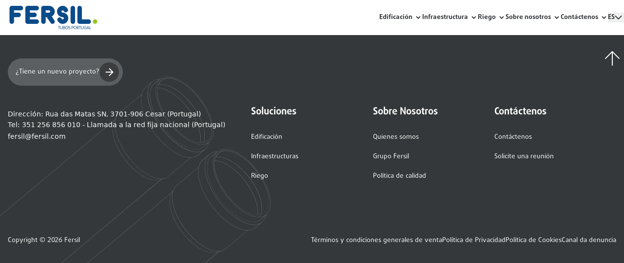

--- FILE ---
content_type: text/html; charset=utf-8
request_url: https://fersil.com/es/products
body_size: 29977
content:
<!DOCTYPE html><html lang="es"><head><meta charSet="utf-8"/><link rel="preconnect" href="https://www.datocms-assets.com/"/><link rel="preconnect" href="https://cookie-cdn.cookiepro.com/"/><link rel="preconnect" href="https://www.datocms-assets.com/"/><link rel="canonical" href="https://fersil.com/products"/><meta name="viewport" content="width=device-width, initial-scale=1.0"/><title>Productos - Grupo Fersil</title><meta property="og:title" content="Productos"/><meta name="twitter:title" content="Productos"/><meta name="description" content="FERSIL presenta en este catálogo varias gamas de sistemas de canalización."/><meta property="og:description" content="FERSIL presenta en este catálogo varias gamas de sistemas de canalización."/><meta name="twitter:description" content="FERSIL presenta en este catálogo varias gamas de sistemas de canalización."/><meta property="og:image" content="https://www.datocms-assets.com/49337/1633518596-brand-featimage-fersil.jpeg?auto=format&amp;fit=max&amp;w=1200"/><meta property="og:image:width" content="1200"/><meta property="og:image:height" content="531"/><meta name="twitter:image" content="https://www.datocms-assets.com/49337/1633518596-brand-featimage-fersil.jpeg?auto=format&amp;fit=max&amp;w=1200"/><meta property="og:locale" content="es"/><meta property="og:type" content="article"/><meta property="og:site_name" content="Grupo Fersil"/><meta property="article:modified_time" content="2022-03-28T17:31:17Z"/><meta property="article:publisher" content="https://www.facebook.com/grupofersil/"/><meta name="twitter:card" content="summary_large_image"/><style>--color-red: hsl(0deg 80% 50%); --color-blue: hsl(270deg 75% 60%);</style><meta name="next-head-count" content="23"/><link rel="preload" href="/_next/static/css/ffc475c8654f94d8.css" as="style"/><link rel="stylesheet" href="/_next/static/css/ffc475c8654f94d8.css" data-n-g=""/><link rel="preload" href="/_next/static/css/fed163fc8e648062.css" as="style"/><link rel="stylesheet" href="/_next/static/css/fed163fc8e648062.css" data-n-p=""/><noscript data-n-css=""></noscript><script defer="" nomodule="" src="/_next/static/chunks/polyfills-c67a75d1b6f99dc8.js"></script><script defer="" src="/_next/static/chunks/6924.8bf22a28650f0742.js"></script><script defer="" src="/_next/static/chunks/4148.19f6a8c4089618c7.js"></script><script src="/_next/static/chunks/webpack-4dcded34e6e3c0c5.js" defer=""></script><script src="/_next/static/chunks/framework-79bce4a3a540b080.js" defer=""></script><script src="/_next/static/chunks/main-d9a8b5dc2b0e2367.js" defer=""></script><script src="/_next/static/chunks/pages/_app-b5bce50a51dcace1.js" defer=""></script><script src="/_next/static/chunks/7d0bf13e-6a35d930445177df.js" defer=""></script><script src="/_next/static/chunks/8359-793de8db3383561f.js" defer=""></script><script src="/_next/static/chunks/7585-0457ea2ffb217b10.js" defer=""></script><script src="/_next/static/chunks/3083-f3cc75f857a2e16c.js" defer=""></script><script src="/_next/static/chunks/pages/products-84cb3507e55c5c20.js" defer=""></script><script src="/_next/static/u4-mExRpQzKioFPaAK4PT/_buildManifest.js" defer=""></script><script src="/_next/static/u4-mExRpQzKioFPaAK4PT/_ssgManifest.js" defer=""></script></head><body><div id="__next" data-reactroot=""><div class="overflow-x-hidden w-screen" style="opacity:0"><header id="42639509" class="w-full relative shadow-md"><nav class="navigationBar flex flex-row justify-between px-6 md:px-6 xl:px-0 xl:container mx-auto py-3 text-sm font-primary"><div class="flex flex-row items-center"><a href="/es"><img src="https://www.datocms-assets.com/49337/1646868667-fersil-logo.svg" class="w-[120px] max-h-12 sm:w-[150px] md:w-[250px] lg:w-[180px] xl:w-[220px]" loading="lazy" width="" height=""/></a></div><div class="flex lg:hidden flex-row items-center gap-x-2 sm:gap-x-4 z-30"><div class="undefined inline-block relative group"><button class=" inline-flex items-center gap-2"><span style="--text:#2B2F31;--bg:#FDFDFD;--elem:#1D428A" class=" ui_fontColor__995xn  mr-1 font-primary-bold uppercase flex flex-row gap-2 items-center  ">es<svg xmlns="http://www.w3.org/2000/svg" width="15" height="8" fill="none" viewBox="0 0 15 8" class=""><path stroke="#2B2F31" stroke-linecap="round" stroke-linejoin="round" stroke-width="2" d="M1.5 1l6 6 6-6"></path></svg></span></button><ul style="--text:#2B2F31;--bg:#FDFDFD;--elem:#1D428A" class="ui_dropdownMenu__elTVe shadow-md absolute rounded-b-md overflow-hidden z-50 hidden group-hover:block hover:block"><li class="localesLi"><a style="--text:#2B2F31;--bg:#FDFDFD;--elem:#1D428A" class=" py-2 px-4 block whitespace-no-wrap uppercase wt-bg-primary ui_subFont__xtNiL" href="/">PT</a></li><li class="localesLi"><a style="--text:#2B2F31;--bg:#FDFDFD;--elem:#1D428A" class=" py-2 px-4 block whitespace-no-wrap uppercase wt-bg-primary ui_subFont__xtNiL" href="/en">EN</a></li><li class="localesLi"><a style="--text:#2B2F31;--bg:#FDFDFD;--elem:#1D428A" class=" py-2 px-4 block whitespace-no-wrap uppercase wt-bg-primary ui_subFont__xtNiL" href="/fr">FR</a></li><li class="localesLi"><a style="--text:#2B2F31;--bg:#FDFDFD;--elem:#1D428A" class=" py-2 px-4 block whitespace-no-wrap uppercase wt-bg-primary ui_subFont__xtNiL" href="/es">ES</a></li></ul></div><button data-active="false" class="ui_burgerMenu__cxPYa  transition-all transform hover:opacity-50 opacity-100"><svg width="40" height="40" viewBox="0 0 24 24" fill="none" xmlns="http://www.w3.org/2000/svg"><path d="M3 12H21" stroke="#2B2F31" stroke-width="2" stroke-linecap="round" stroke-linejoin="round"></path><path d="M3 6H21" stroke="#2B2F31" stroke-width="2" stroke-linecap="round" stroke-linejoin="round"></path><path d="M3 18H21" stroke="#2B2F31" stroke-width="2" stroke-linecap="round" stroke-linejoin="round"></path></svg></button></div><div class="hidden lg:flex flex-row gap-x-6 items-center"><div class=" inline-block relative group"><div class=" inline-flex items-center "><a style="--color:#2B2F31;--bg:#FDFDFD;--elem:#1D428A" class="mr-1 font-primary-bold Layout_fontColor__ne5ZX " href="/es/solution/edificacion">Edificación</a><svg class="fill-current h-4 w-4" xmlns="http://www.w3.org/2000/svg" viewBox="0 0 20 20"><path d="M9.293 12.95l.707.707L15.657 8l-1.414-1.414L10 10.828 5.757 6.586 4.343 8z"></path> </svg></div><ul style="--color:#2B2F31;--bg:#FDFDFD;--elem:#1D428A" class="Layout_dropdownMenu__0NsqY  absolute shadow-md z-50 hidden group-hover:block hover:block  overflow-hidden rounded-b-xl  -left-6  "><li class=""><a style="--color:#2B2F31;--bg:#FDFDFD;--elem:#1D428A" class="Layout_subFont__vUZes text-sm  mt-4 py-2 px-6 flex flex-col  w-64" href="/es/products/gama-serie-b-une-en-1329">Evacuación Doméstica</a></li><li class=""><a style="--color:#2B2F31;--bg:#FDFDFD;--elem:#1D428A" class="Layout_subFont__vUZes text-sm  mt-4 py-2 px-6 flex flex-col  w-64" href="/es/products/pn4">Serie Fría</a></li><li class=""><a style="--color:#2B2F31;--bg:#FDFDFD;--elem:#1D428A" class="Layout_subFont__vUZes text-sm  mt-4 py-2 px-6 flex flex-col  w-64" href="/es/products/gama-serie-r">Aguas Pluviales</a></li><li class=""><a style="--color:#2B2F31;--bg:#FDFDFD;--elem:#1D428A" class="Layout_subFont__vUZes text-sm  mt-4 py-2 px-6 flex flex-col  w-64" href="/es/products/gama-serie-pp-r100">Aguas Frías y Calientes</a></li><li class=""><a style="--color:#2B2F31;--bg:#FDFDFD;--elem:#1D428A" class="Layout_subFont__vUZes text-sm  mt-4 py-2 px-6 flex flex-col  w-64" href="/es/products/gama-pvc-u-presion-tu">Abastecimiento de Agua</a></li><li class=""><a style="--color:#2B2F31;--bg:#FDFDFD;--elem:#1D428A" class="Layout_subFont__vUZes text-sm mt-2   py-2 px-6 flex flex-col  w-64" href="/es/programa-de-calculo-asetub">Programa de cálculo AseTUB</a></li></ul></div><div class=" inline-block relative group"><div class=" inline-flex items-center "><a style="--color:#2B2F31;--bg:#FDFDFD;--elem:#1D428A" class="mr-1 font-primary-bold Layout_fontColor__ne5ZX " href="/es/solution/infraestructuras">Infraestructura</a><svg class="fill-current h-4 w-4" xmlns="http://www.w3.org/2000/svg" viewBox="0 0 20 20"><path d="M9.293 12.95l.707.707L15.657 8l-1.414-1.414L10 10.828 5.757 6.586 4.343 8z"></path> </svg></div><ul style="--color:#2B2F31;--bg:#FDFDFD;--elem:#1D428A" class="Layout_dropdownMenu__0NsqY  absolute shadow-md z-50 hidden group-hover:block hover:block  overflow-hidden rounded-b-xl  -left-6  "><li class=""><a style="--color:#2B2F31;--bg:#FDFDFD;--elem:#1D428A" class="Layout_subFont__vUZes text-sm  mt-4 py-2 px-6 flex flex-col  w-64" href="/es/products/gama-pp-duralight">Saneamiento Enterrado</a></li><li class=""><a style="--color:#2B2F31;--bg:#FDFDFD;--elem:#1D428A" class="Layout_subFont__vUZes text-sm  mt-4 py-2 px-6 flex flex-col  w-64" href="/es/products/gama-drenaje-duralight">Drenaje</a></li><li class=""><a style="--color:#2B2F31;--bg:#FDFDFD;--elem:#1D428A" class="Layout_subFont__vUZes text-sm  mt-4 py-2 px-6 flex flex-col  w-64" href="/es/products/gama-compacta-en-1401">Saneamiento sin Presión</a></li><li class=""><a style="--color:#2B2F31;--bg:#FDFDFD;--elem:#1D428A" class="Layout_subFont__vUZes text-sm  mt-4 py-2 px-6 flex flex-col  w-64" href="/es/products/gama-pvc-presion-1452">Abastecimiento de Agua</a></li><li class=""><a style="--color:#2B2F31;--bg:#FDFDFD;--elem:#1D428A" class="Layout_subFont__vUZes text-sm  mt-4 py-2 px-6 flex flex-col  w-64" href="/es/products/gama-presion-1452-p">Saneamiento con Presión</a></li><li class=""><a style="--color:#2B2F31;--bg:#FDFDFD;--elem:#1D428A" class="Layout_subFont__vUZes text-sm  mt-4 py-2 px-6 flex flex-col  w-64" href="/es/products/gama-pead-conduccion-de-gas-con-banda-amaril">Abastecimiento de Gas</a></li><li class=""><a style="--color:#2B2F31;--bg:#FDFDFD;--elem:#1D428A" class="Layout_subFont__vUZes text-sm  mt-4 py-2 px-6 flex flex-col  w-64" href="/es/products/gama-monotubo">Fibra Optica</a></li><li class=""><a style="--color:#2B2F31;--bg:#FDFDFD;--elem:#1D428A" class="Layout_subFont__vUZes text-sm mt-2   py-2 px-6 flex flex-col  w-64" href="/es/programa-de-calculo-asetub">Programa de cálculo AseTUB</a></li></ul></div><div class=" inline-block relative group"><div class=" inline-flex items-center "><a style="--color:#2B2F31;--bg:#FDFDFD;--elem:#1D428A" class="mr-1 font-primary-bold Layout_fontColor__ne5ZX " href="/es/solution/riego">Riego</a><svg class="fill-current h-4 w-4" xmlns="http://www.w3.org/2000/svg" viewBox="0 0 20 20"><path d="M9.293 12.95l.707.707L15.657 8l-1.414-1.414L10 10.828 5.757 6.586 4.343 8z"></path> </svg></div><ul style="--color:#2B2F31;--bg:#FDFDFD;--elem:#1D428A" class="Layout_dropdownMenu__0NsqY  absolute shadow-md z-50 hidden group-hover:block hover:block  overflow-hidden rounded-b-xl  -left-6  "><li class=""><a style="--color:#2B2F31;--bg:#FDFDFD;--elem:#1D428A" class="Layout_subFont__vUZes text-sm  mt-4 py-2 px-6 flex flex-col  w-64" href="/es/products/gama-aspersion">Riego Agrícola</a></li></ul></div><div class=" inline-block relative group"><div class=" inline-flex items-center "><span style="--color:#2B2F31;--bg:#FDFDFD;--elem:#1D428A" class="mr-1 font-primary-bold Layout_fontColor__ne5ZX">Sobre nosotros</span><svg class="fill-current h-4 w-4" xmlns="http://www.w3.org/2000/svg" viewBox="0 0 20 20"><path d="M9.293 12.95l.707.707L15.657 8l-1.414-1.414L10 10.828 5.757 6.586 4.343 8z"></path> </svg></div><ul style="--color:#2B2F31;--bg:#FDFDFD;--elem:#1D428A" class="Layout_dropdownMenu__0NsqY  absolute shadow-md z-50 hidden group-hover:block hover:block  overflow-hidden rounded-b-xl  -left-6  "><li class=""><a style="--color:#2B2F31;--bg:#FDFDFD;--elem:#1D428A" class="Layout_subFont__vUZes text-sm mt-2   py-2 px-6 flex flex-col  w-64" href="/es/quienes-somos">Quienes somos</a></li><li class=""><a style="--color:#2B2F31;--bg:#FDFDFD;--elem:#1D428A" class="Layout_subFont__vUZes text-sm mt-2   py-2 px-6 flex flex-col  w-64" href="/es/grupo-fersil">Grupo Fersil</a></li><li class=""><a style="--color:#2B2F31;--bg:#FDFDFD;--elem:#1D428A" class="Layout_subFont__vUZes text-sm mt-2   py-2 px-6 flex flex-col  w-64" href="/es/politica-de-calidad">Política de calidad</a></li></ul></div><div class=" inline-block relative group"><div class=" inline-flex items-center "><span style="--color:#2B2F31;--bg:#FDFDFD;--elem:#1D428A" class="mr-1 font-primary-bold Layout_fontColor__ne5ZX"> Contáctenos</span><svg class="fill-current h-4 w-4" xmlns="http://www.w3.org/2000/svg" viewBox="0 0 20 20"><path d="M9.293 12.95l.707.707L15.657 8l-1.414-1.414L10 10.828 5.757 6.586 4.343 8z"></path> </svg></div><ul style="--color:#2B2F31;--bg:#FDFDFD;--elem:#1D428A" class="Layout_dropdownMenu__0NsqY  absolute shadow-md z-50 hidden group-hover:block hover:block  overflow-hidden rounded-b-xl  -left-6  "><li class=""><a style="--color:#2B2F31;--bg:#FDFDFD;--elem:#1D428A" class="Layout_subFont__vUZes text-sm mt-2   py-2 px-6 flex flex-col  w-64" href="/es/contactenos">Contáctenos</a></li><li class=""><a style="--color:#2B2F31;--bg:#FDFDFD;--elem:#1D428A" class="Layout_subFont__vUZes text-sm mt-2   py-2 px-6 flex flex-col  w-64" href="/es/solicite-una-reunion">Solicite una reunión</a></li></ul></div><div class="undefined inline-block relative group"><button class=" inline-flex items-center gap-2"><span style="--text:#2B2F31;--bg:#FDFDFD;--elem:#1D428A" class=" ui_fontColor__995xn  mr-1 font-primary-bold uppercase flex flex-row gap-2 items-center  ">es<svg xmlns="http://www.w3.org/2000/svg" width="15" height="8" fill="none" viewBox="0 0 15 8" class=""><path stroke="#2B2F31" stroke-linecap="round" stroke-linejoin="round" stroke-width="2" d="M1.5 1l6 6 6-6"></path></svg></span></button><ul style="--text:#2B2F31;--bg:#FDFDFD;--elem:#1D428A" class="ui_dropdownMenu__elTVe shadow-md absolute rounded-b-md overflow-hidden z-50 hidden group-hover:block hover:block"><li class="localesLi"><a style="--text:#2B2F31;--bg:#FDFDFD;--elem:#1D428A" class=" py-2 px-4 block whitespace-no-wrap uppercase wt-bg-primary ui_subFont__xtNiL" href="/">PT</a></li><li class="localesLi"><a style="--text:#2B2F31;--bg:#FDFDFD;--elem:#1D428A" class=" py-2 px-4 block whitespace-no-wrap uppercase wt-bg-primary ui_subFont__xtNiL" href="/en">EN</a></li><li class="localesLi"><a style="--text:#2B2F31;--bg:#FDFDFD;--elem:#1D428A" class=" py-2 px-4 block whitespace-no-wrap uppercase wt-bg-primary ui_subFont__xtNiL" href="/fr">FR</a></li><li class="localesLi"><a style="--text:#2B2F31;--bg:#FDFDFD;--elem:#1D428A" class=" py-2 px-4 block whitespace-no-wrap uppercase wt-bg-primary ui_subFont__xtNiL" href="/es">ES</a></li></ul></div></div></nav></header><div data-active="false" class=" ui_mobileNav__5qLl1 w-full fixed  h-full  z-20 -left-full overflow-y-auto pb-24 overflow-x-hidden" style="background-color:#001C5C">˙<nav style="--color:#FDFDFD;--bg:#001C5C;--elem:#84BD00" class="Layout_fontColor__ne5ZX  flex flex-col  px-6 md:px-6 xl:px-0 xl:container mt-12 mx-auto py-8 text-xl  font-primary"><div class="flex flex-col gap-y-8"><div class=" inline-block relative"><button class=" inline-flex justify-center items-center gap-2"><span class="mr-1">Edificación</span><svg class="fill-current h-4 w-4" xmlns="http://www.w3.org/2000/svg" viewBox="0 0 20 20"><path d="M9.293 12.95l.707.707L15.657 8l-1.414-1.414L10 10.828 5.757 6.586 4.343 8z"></path> </svg></button><ul id="0" data-drop="null" class="Layout_dropdownMenuMobile__znwe_ flex-col hidden transition-all opacity-0  overflow-hidden   "><li class=""><a class=" text-sm  mt-2 py-2  flex flex-col  w-64" href="/es/products/gama-serie-b-une-en-1329">Evacuación Doméstica</a></li><li class=""><a class=" text-sm  mt-2 py-2  flex flex-col  w-64" href="/es/products/pn4">Serie Fría</a></li><li class=""><a class=" text-sm  mt-2 py-2  flex flex-col  w-64" href="/es/products/gama-serie-r">Aguas Pluviales</a></li><li class=""><a class=" text-sm  mt-2 py-2  flex flex-col  w-64" href="/es/products/gama-serie-pp-r100">Aguas Frías y Calientes</a></li><li class=""><a class=" text-sm  mt-2 py-2  flex flex-col  w-64" href="/es/products/gama-pvc-u-presion-tu">Abastecimiento de Agua</a></li><li class=""><a class="text-sm mt-2 py-2 flex flex-col w-64" href="/es/programa-de-calculo-asetub">Programa de cálculo AseTUB</a></li></ul></div><div class=" inline-block relative"><button class=" inline-flex justify-center items-center gap-2"><span class="mr-1">Infraestructura</span><svg class="fill-current h-4 w-4" xmlns="http://www.w3.org/2000/svg" viewBox="0 0 20 20"><path d="M9.293 12.95l.707.707L15.657 8l-1.414-1.414L10 10.828 5.757 6.586 4.343 8z"></path> </svg></button><ul id="1" data-drop="null" class="Layout_dropdownMenuMobile__znwe_ flex-col hidden transition-all opacity-0  overflow-hidden   "><li class=""><a class=" text-sm  mt-2 py-2  flex flex-col  w-64" href="/es/products/gama-pp-duralight">Saneamiento Enterrado</a></li><li class=""><a class=" text-sm  mt-2 py-2  flex flex-col  w-64" href="/es/products/gama-drenaje-duralight">Drenaje</a></li><li class=""><a class=" text-sm  mt-2 py-2  flex flex-col  w-64" href="/es/products/gama-compacta-en-1401">Saneamiento sin Presión</a></li><li class=""><a class=" text-sm  mt-2 py-2  flex flex-col  w-64" href="/es/products/gama-pvc-presion-1452">Abastecimiento de Agua</a></li><li class=""><a class=" text-sm  mt-2 py-2  flex flex-col  w-64" href="/es/products/gama-presion-1452-p">Saneamiento con Presión</a></li><li class=""><a class=" text-sm  mt-2 py-2  flex flex-col  w-64" href="/es/products/gama-pead-conduccion-de-gas-con-banda-amaril">Abastecimiento de Gas</a></li><li class=""><a class=" text-sm  mt-2 py-2  flex flex-col  w-64" href="/es/products/gama-monotubo">Fibra Optica</a></li><li class=""><a class="text-sm mt-2 py-2 flex flex-col w-64" href="/es/programa-de-calculo-asetub">Programa de cálculo AseTUB</a></li></ul></div><div class=" inline-block relative"><button class=" inline-flex justify-center items-center gap-2"><span class="mr-1">Riego</span><svg class="fill-current h-4 w-4" xmlns="http://www.w3.org/2000/svg" viewBox="0 0 20 20"><path d="M9.293 12.95l.707.707L15.657 8l-1.414-1.414L10 10.828 5.757 6.586 4.343 8z"></path> </svg></button><ul id="2" data-drop="null" class="Layout_dropdownMenuMobile__znwe_ flex-col hidden transition-all opacity-0  overflow-hidden   "><li class=""><a class=" text-sm  mt-2 py-2  flex flex-col  w-64" href="/es/products/gama-aspersion">Riego Agrícola</a></li></ul></div><div class=" inline-block relative"><button class=" inline-flex justify-center items-center gap-2"><span class="mr-1">Sobre nosotros</span><svg class="fill-current h-4 w-4" xmlns="http://www.w3.org/2000/svg" viewBox="0 0 20 20"><path d="M9.293 12.95l.707.707L15.657 8l-1.414-1.414L10 10.828 5.757 6.586 4.343 8z"></path> </svg></button><ul id="3" data-drop="null" class="Layout_dropdownMenuMobile__znwe_ flex-col hidden transition-all opacity-0  overflow-hidden   "><li class=""><a class="text-sm mt-2 py-2 flex flex-col w-64" href="/es/quienes-somos">Quienes somos</a></li><li class=""><a class="text-sm mt-2 py-2 flex flex-col w-64" href="/es/grupo-fersil">Grupo Fersil</a></li><li class=""><a class="text-sm mt-2 py-2 flex flex-col w-64" href="/es/politica-de-calidad">Política de calidad</a></li></ul></div><div class=" inline-block relative"><button class=" inline-flex justify-center items-center gap-2"><span class="mr-1"> Contáctenos</span><svg class="fill-current h-4 w-4" xmlns="http://www.w3.org/2000/svg" viewBox="0 0 20 20"><path d="M9.293 12.95l.707.707L15.657 8l-1.414-1.414L10 10.828 5.757 6.586 4.343 8z"></path> </svg></button><ul id="4" data-drop="null" class="Layout_dropdownMenuMobile__znwe_ flex-col hidden transition-all opacity-0  overflow-hidden   "><li class=""><a class="text-sm mt-2 py-2 flex flex-col w-64" href="/es/contactenos">Contáctenos</a></li><li class=""><a class="text-sm mt-2 py-2 flex flex-col w-64" href="/es/solicite-una-reunion">Solicite una reunión</a></li></ul></div></div></nav><div style="--color:#FDFDFD;--bg:#001C5C;--elem:#84BD00" class="Layout_elem__Lv_9J absolute w-[70vw] h-[70vw] max-w-[35rem] max-h-[35rem] bottom-0 md:bottom-[-5rem] right-[-8rem] blur-[6rem] md:blur-[10rem] rounded-full z-[-1] opacity-60"></div></div><div data-active="false" class=" ui_mobileNav__5qLl1 w-full fixed  h-full  z-20 -left-full overflow-y-auto pb-24 overflow-x-hidden" style="background-color:#001C5C">˙<div class="flex px-6 xl:px-0 mx-auto mt-12 justify-end xl:container"><button class="transition-all transform hover:opacity-50 opacity-100"><svg width="40" height="40" viewBox="0 0 24 24" fill="none" xmlns="http://www.w3.org/2000/svg"><path d="M18 6L6 18" stroke="#FDFDFD" stroke-width="2" stroke-linecap="round" stroke-linejoin="round"></path><path d="M6 6L18 18" stroke="#FDFDFD" stroke-width="2" stroke-linecap="round" stroke-linejoin="round"></path></svg></button></div><nav style="--color:#FDFDFD;--bg:#001C5C;--elem:#84BD00" class="Layout_fontColor__ne5ZX navigationBar flex flex-col  px-6 md:px-6 xl:px-0 xl:container  mx-auto py-4 text-xl  font-primary items-start h-full"><div class="relative w-[100%] sm:w-[100%] border-b border-white"><label for="search-field" class="sr-only">Búsqueda</label><span class="absolute inset-y-0 left-0 flex items-center pl-2 "><button class=" transition-all transform "><svg width="24" height="24" viewBox="0 0 24 24" fill="none" xmlns="http://www.w3.org/2000/svg"><path d="M11 19C15.4183 19 19 15.4183 19 11C19 6.58172 15.4183 3 11 3C6.58172 3 3 6.58172 3 11C3 15.4183 6.58172 19 11 19Z" stroke="#FDFDFD" stroke-width="2" stroke-linecap="round" stroke-linejoin="round"></path><path d="M21.0004 20.9999L16.6504 16.6499" stroke="#FDFDFD" stroke-width="2" stroke-linecap="round" stroke-linejoin="round"></path></svg></button></span><input type="text" id="search-field" class="focus:outline-none focus-visible:none ml-2 mr-2 py-2 text-xl w-[100%] bg-transparent pl-10 " placeholder="O que está à procura?" autoComplete="off"/></div><div class="mt-6"></div></nav><div style="--color:#FDFDFD;--bg:#001C5C;--elem:#84BD00" class="Layout_elem__Lv_9J absolute w-[70vw] h-[70vw] max-w-[35rem] max-h-[35rem] bottom-0 md:bottom-[-5rem] right-[-8rem] blur-[6rem] md:blur-[10rem] rounded-full z-[-1] opacity-60"></div></div><main></main><footer style="--bg:#2B2F31;--color:#FDFDFD" class="relative  sm:px-0  flex flex-col justify-center Layout_BrandFooter__vLXhW "><div class="  pb-6 Layout_footerBottomSection__R_mVD"><div class="grid grid-cols-6 md:grid-cols-5 container mx-auto relative px-4"><div class="absolute right-0 top-6"><a href="/es/products#42639509"><svg width="48" height="48" viewBox="0 0 48 48" fill="none" xmlns="http://www.w3.org/2000/svg"><path d="M24 38V10" stroke="#FDFDFD" stroke-width="2" stroke-linecap="round" stroke-linejoin="round"></path><path d="M10 24L24 10L38 24" stroke="#FDFDFD" stroke-width="2" stroke-linecap="round" stroke-linejoin="round"></path></svg></a></div><div class="col-span-6 md:col-span-2 flex justify-between md:justify-start flex-col md:flex-col ctaContainer mt-12"><div class="flex flex-row justify-start"><a style="--color:#FDFDFD;--bg:#54585A" href="/es/solicite-una-reunion" class="
      ui_SectionButtonColor__FtWls
        py-2 pl-4 pr-2 rounded-full text-sm gap-4 font-secondary flex flex-row justify-between items-center ">¿Tiene un nuevo proyecto?<span class="bg-[#00000069] w-10 h-10 rounded-full flex items-center justify-center "><svg width="25" height="24" viewBox="0 0 25 24" fill="none" xmlns="http://www.w3.org/2000/svg"><path d="M5.5 12H19.5" stroke="#FDFDFD" stroke-width="2" stroke-linecap="round" stroke-linejoin="round"></path><path d="M12.5 5L19.5 12L12.5 19" stroke="#FDFDFD" stroke-width="2" stroke-linecap="round" stroke-linejoin="round"></path></svg></span></a></div><div class="contactsContainer mt-4 md:mt-12 flex flex-col gap-4"><a style="--bg:#2B2F31;--color:#FDFDFD" target="_blank" rel="noopener" class=" Layout_itemColor__72Y1v text-sm" href="https://goo.gl/maps/5XS3K9k833pEzjtX9">Dirección:<!-- --> <!-- -->Rua das Matas SN, 3701-906 Cesar (Portugal)</a><div class=""><a style="--bg:#2B2F31;--color:#FDFDFD" rel="noopener" class=" Layout_itemColor__72Y1v text-sm" href="tel:+ 351 256 856 010  - Llamada a la red fija nacional (Portugal)">Tel:<!-- --> <!-- -->351 256 856 010  - Llamada a la red fija nacional (Portugal)</a></div><div class=""><a style="--bg:#2B2F31;--color:#FDFDFD" rel="noopener" class="  Layout_itemColor__72Y1v text-sm" target="_blank" href="mailto:fersil@fersil.com">fersil@fersil.com</a></div></div></div><div class="col-span-3 sm:col-span-2 md:col-span-1 sm:mt-24"><h3 style="--bg:#2B2F31;--color:#FDFDFD" class=" Layout_itemColor__72Y1v font-primary-bold text-xl mt-12 mb-6 ">Soluciones</h3><ul><li class="mb-4 pointer"><a style="--bg:#2B2F31;--color:#FDFDFD" class=" w-fit-content font-primary text-sm  Layout_itemColor__72Y1v" href="/es/solution/edificacion">Edificación</a></li><li class="mb-4 pointer"><a style="--bg:#2B2F31;--color:#FDFDFD" class=" w-fit-content font-primary text-sm  Layout_itemColor__72Y1v" href="/es/solution/infraestructuras">Infraestructuras</a></li><li class="mb-4 pointer"><a style="--bg:#2B2F31;--color:#FDFDFD" class=" w-fit-content font-primary text-sm  Layout_itemColor__72Y1v" href="/es/solution/riego">Riego</a></li></ul></div><div class="col-span-3 sm:col-span-2 md:col-span-1 sm:mt-24"><h3 style="--bg:#2B2F31;--color:#FDFDFD" class=" Layout_itemColor__72Y1v font-primary-bold text-xl mt-12 mb-6 ">Sobre Nosotros</h3><ul><li class="mb-4 pointer"><a style="--bg:#2B2F31;--color:#FDFDFD" class=" w-fit-content font-primary text-sm Layout_itemColor__72Y1v " href="/es/quienes-somos">Quienes somos</a></li><li class="mb-4 pointer"><a style="--bg:#2B2F31;--color:#FDFDFD" class=" w-fit-content font-primary text-sm Layout_itemColor__72Y1v " href="/es/grupo-fersil">Grupo Fersil</a></li><li class="mb-4 pointer"><a style="--bg:#2B2F31;--color:#FDFDFD" class=" w-fit-content font-primary text-sm Layout_itemColor__72Y1v " href="/es/politica-de-calidad">Política de calidad</a></li></ul></div><div class="col-span-3 sm:col-span-2 md:col-span-1 sm:mt-24"><h3 style="--bg:#2B2F31;--color:#FDFDFD" class="font-primary-bold text-xl mt-12 mb-6 Layout_itemColor__72Y1v ">Contáctenos</h3><ul><li class="mb-4 pointer"><a style="--bg:#2B2F31;--color:#FDFDFD" class=" w-fit-content font-primary text-sm  Layout_itemColor__72Y1v " href="/es/contactenos">Contáctenos</a></li><li class="mb-4 pointer"><a style="--bg:#2B2F31;--color:#FDFDFD" class=" w-fit-content font-primary text-sm  Layout_itemColor__72Y1v " href="/es/solicite-una-reunion">Solicite una reunión</a></li></ul></div></div><div class="container mx-auto flex flex-col md:flex-row mt-24  font-sm font-secondary justify-between px-4"><p style="--bg:#2B2F31;--color:#FDFDFD" class="  Layout_itemColor__72Y1v  order-2 mt-4 md:mt-0 md:order-1 sm:text-sm text-[10px] text-center ">Copyright © 2026 Fersil</p><div class="order-1 mb-4 md:order-2 flex flex-col gap-y-4 sm:flex-row gap-x-6"><a style="--bg:#2B2F31;--color:#FDFDFD" class=" w-fit-content font-primary sm:text-sm  flex-initial  Layout_itemColor__72Y1v " href="/es/legal/terminos-y-condiciones-generales-de-venta">Términos y condiciones generales de venta</a><a style="--bg:#2B2F31;--color:#FDFDFD" class=" w-fit-content font-primary sm:text-sm  flex-initial  Layout_itemColor__72Y1v " href="/es/legal/politica-de-privacidad">Política de Privacidad</a><a style="--bg:#2B2F31;--color:#FDFDFD" class=" w-fit-content font-primary sm:text-sm  flex-initial  Layout_itemColor__72Y1v " href="/es/legal/politica-de-cookies">Política de Cookies</a><a style="--bg:#2B2F31;--color:#FDFDFD" class=" w-fit-content font-primary sm:text-sm  flex-initial  Layout_itemColor__72Y1v " href="/es/legal/canal-da-denuncia">Canal da denuncia</a></div></div></div></footer><script src="https://cookie-cdn.cookiepro.com/scripttemplates/otSDKStub.js" type="text/javascript" charSet="UTF-8" data-domain-script="2cc25c3b-d35a-4f30-ae3f-d66a04e3a1ea"></script><script strategy="lazyOnload" src="https://www.googletagmanager.com/gtag/js?id=G-9P3Q88LBVP"></script></div></div><script id="__NEXT_DATA__" type="application/json">{"props":{"pageProps":{"siteConfig":{"id":"42658149","_allGlobalMetadataLocales":[{"locale":"en"},{"locale":"es"},{"locale":"fr"},{"locale":"pt"}],"brand":{"id":"42655176"},"confId":"fersil","websiteName":"Fersil","colors":[{"id":"42639466","color":{"name":"Dark Blue","id":"42639210","color":{"alpha":255,"blue":92,"green":28,"hex":"#001C5C","red":0}},"purpose":"primary"},{"id":"42639467","color":{"name":"Blue","id":"42639211","color":{"alpha":255,"blue":138,"green":66,"hex":"#1D428A","red":29}},"purpose":"secondary"},{"id":"42639468","color":{"name":"Dark Gray","id":"42639207","color":{"alpha":255,"blue":49,"green":47,"hex":"#2B2F31","red":43}},"purpose":"dark"},{"id":"42639469","color":{"name":"White","id":"42639209","color":{"alpha":255,"blue":253,"green":253,"hex":"#FDFDFD","red":253}},"purpose":"light"},{"id":"42639470","color":{"name":"Green","id":"42639217","color":{"alpha":255,"blue":0,"green":189,"hex":"#84BD00","red":132}},"purpose":"dot"}],"textColor":{"color":{"hex":"#001C5C"}},"backgroundColor":{"color":{"hex":"#FDFDFD"}},"accentBrandColor":{"color":{"hex":"#84BD00"}},"headerConf":{"id":"42639509","textColor":{"color":{"hex":"#2B2F31"}},"backgroundColor":{"color":{"hex":"#FDFDFD"}},"accentColor":{"color":{"hex":"#1D428A"}},"mobileTextColor":{"color":{"hex":"#FDFDFD"}},"mobileBackgroundColor":{"color":{"hex":"#001C5C"}},"mobileAccentColor":{"color":{"hex":"#84BD00"}},"logotype":{"url":"https://www.datocms-assets.com/49337/1646868667-fersil-logo.svg","width":211,"height":56},"cta":[],"primaryMenu":[{"id":"42658135","label":"Edificación","isDropdown":true,"link":{"__typename":"BrandSolutionRecord","id":"42655214","slug":"edificacion","title":"Edificación"},"dropdownMenu":[{"__typename":"NavigationItemRecord","id":"55443231","name":"[Fersil] - Edifícios \u003e Esgoto Domestico","label":"Evacuación Doméstica","link":{"id":"59719233","treeId":"3232","title":{"slug":"gama-serie-b-une-en-1329"}}},{"__typename":"NavigationItemRecord","id":"55443247","name":"[Fersil] - Edifícios \u003e Seríe Fria","label":"Serie Fría","link":{"id":"59719525","treeId":"3348","title":{"slug":"pn4"}}},{"__typename":"NavigationItemRecord","id":"55443249","name":"[Fersil] - Edifícios \u003e Águas Pluviais","label":"Aguas Pluviales","link":{"id":"59719585","treeId":"3406","title":{"slug":"gama-serie-r"}}},{"__typename":"NavigationItemRecord","id":"55443252","name":"[Fersil] - Edifícios \u003e Águas Quentes e Frias","label":"Aguas Frías y Calientes","link":{"id":"59719593","treeId":"3418","title":{"slug":"gama-serie-pp-r100"}}},{"__typename":"NavigationItemRecord","id":"55431146","name":"[Fersil] - Edifícios \u003e Abastecimento de água","label":"Abastecimiento de Agua","link":{"id":"59719708","treeId":"3461","title":{"slug":"gama-pvc-u-presion-tu"}}},{"__typename":"BrandLandingPageRecord","id":"84309822","title":"Programa de cálculo AseTUB","slug":"programa-de-calculo-asetub"}]},{"id":"42658136","label":"Infraestructura","isDropdown":true,"link":{"__typename":"BrandSolutionRecord","id":"42655223","slug":"infraestructuras","title":"Infraestructuras"},"dropdownMenu":[{"__typename":"NavigationItemRecord","id":"55443257","name":"[Fersil] - Infraestruturas \u003e Saneamento enterrado","label":"Saneamiento Enterrado","link":{"id":"59719251","treeId":"3129","title":{"slug":"gama-pp-duralight"}}},{"__typename":"NavigationItemRecord","id":"55443260","name":"[Fersil] - Infraestruturas \u003e Drenagem","label":"Drenaje","link":{"id":"59719728","treeId":"3492","title":{"slug":"gama-drenaje-duralight"}}},{"__typename":"NavigationItemRecord","id":"55443264","name":"[Fersil] - Infraestruturas \u003e Saneamento sem pressão","label":"Saneamiento sin Presión","link":{"id":"59719731","treeId":"3495","title":{"slug":"gama-compacta-en-1401"}}},{"__typename":"NavigationItemRecord","id":"55443268","name":"[Fersil] - Infraestruturas \u003e Abastecimento de água","label":"Abastecimiento de Agua","link":{"id":"59719789","treeId":"3565","title":{"slug":"gama-pvc-presion-1452"}}},{"__typename":"NavigationItemRecord","id":"55491350","name":"[Fersil] - Infraestruturas \u003e Saneamento com pressão","label":"Saneamiento con Presión","link":{"id":"59719784","treeId":"3560","title":{"slug":"gama-presion-1452-p"}}},{"__typename":"NavigationItemRecord","id":"55443269","name":"[Fersil] - Infraestruturas \u003e Abastecimento de gás","label":"Abastecimiento de Gas","link":{"id":"59719815","treeId":"3600","title":{"slug":"gama-pead-conduccion-de-gas-con-banda-amaril"}}},{"__typename":"NavigationItemRecord","id":"55443271","name":"[Fersil] - Infraestruturas \u003e Fibra Óptica","label":"Fibra Optica","link":{"id":"59719334","treeId":"3602","title":{"slug":"gama-monotubo"}}},{"__typename":"BrandLandingPageRecord","id":"84309822","title":"Programa de cálculo AseTUB","slug":"programa-de-calculo-asetub"}]},{"id":"42658128","label":"Riego","isDropdown":true,"link":{"__typename":"BrandSolutionRecord","id":"42655216","slug":"riego","title":"Riego"},"dropdownMenu":[{"__typename":"NavigationItemRecord","id":"55443390","name":"[Fersil] - Rega \u003e Rega agrícola","label":"Riego Agrícola","link":{"id":"59719250","treeId":"2181","title":{"slug":"gama-aspersion"}}}]},{"id":"42658137","label":"Sobre nosotros","isDropdown":true,"link":null,"dropdownMenu":[{"__typename":"BrandLandingPageRecord","id":"42639491","title":"Quienes somos","slug":"quienes-somos"},{"__typename":"BrandLandingPageRecord","id":"42639490","title":"Grupo Fersil","slug":"grupo-fersil"},{"__typename":"BrandLandingPageRecord","id":"55697403","title":"Política de calidad","slug":"politica-de-calidad"}]},{"id":"42658138","label":" Contáctenos","isDropdown":true,"link":null,"dropdownMenu":[{"__typename":"BrandLandingPageRecord","id":"42639494","title":"Contáctenos","slug":"contactenos"},{"__typename":"BrandLandingPageRecord","id":"42639495","title":"Solicite una reunión","slug":"solicite-una-reunion"}]}]},"footerConf":{"id":"42639205","primaryMenu":true,"primaryMenuTitle":"Soluciones","contactMenu":true,"textColor":{"color":{"hex":"#FDFDFD"}},"backgroundColor":{"color":{"hex":"#2B2F31"}},"contactsMenuLinks":[{"id":"42639203","isContactEmail":false,"isContactNumber":false,"label":"Dirección:","contactEmail":"","contactNumber":"","isContactAddress":true,"contactAddress":"Rua das Matas SN, 3701-906 Cesar (Portugal)","googleMapsLink":"https://goo.gl/maps/5XS3K9k833pEzjtX9"},{"id":"42639126","isContactEmail":false,"isContactNumber":true,"label":"Tel:","contactEmail":"","contactNumber":"351 256 856 010  - Llamada a la red fija nacional (Portugal)","isContactAddress":false,"contactAddress":"","googleMapsLink":""},{"id":"42639127","isContactEmail":true,"isContactNumber":false,"label":"","contactEmail":"fersil@fersil.com","contactNumber":"","isContactAddress":null,"contactAddress":"","googleMapsLink":""}],"cta":[{"id":"42639315","label":"Have a new Project","textColor":{"color":{"hex":"#FDFDFD"}},"backgroundColor":{"color":{"hex":"#54585A"}},"internalPage":{"__typename":"BrandLandingPageRecord","id":"42639495","title":"Solicite una reunión","slug":"solicite-una-reunion"}}],"primaryLinks":[{"__typename":"BrandSolutionRecord","id":"42655214","title":"Edificación","slug":"edificacion"},{"__typename":"BrandSolutionRecord","id":"42655223","title":"Infraestructuras","slug":"infraestructuras"},{"__typename":"BrandSolutionRecord","id":"42655216","title":"Riego","slug":"riego"}],"secondaryMenu":true,"secondaryMenuTitle":"Sobre Nosotros","secondaryLinks":[{"__typename":"BrandLandingPageRecord","id":"42639491","slug":"quienes-somos","title":"Quienes somos"},{"__typename":"BrandLandingPageRecord","id":"42639490","slug":"grupo-fersil","title":"Grupo Fersil"},{"__typename":"BrandLandingPageRecord","id":"55697403","slug":"politica-de-calidad","title":"Política de calidad"}],"tertiaryMenuTitle":"Contáctenos","tertiaryMenu":true,"tertiaryLinks":[{"__typename":"BrandLandingPageRecord","id":"42639494","slug":"contactenos","title":"Contáctenos"},{"__typename":"BrandLandingPageRecord","id":"42639495","slug":"solicite-una-reunion","title":"Solicite una reunión"}],"copyright":"Copyright © {year} Fersil","legalMenu":[{"id":"42658157","title":"Términos y condiciones generales de venta","slug":"terminos-y-condiciones-generales-de-venta"},{"id":"42658153","title":"Política de Privacidad","slug":"politica-de-privacidad"},{"id":"42658161","title":"Política de Cookies","slug":"politica-de-cookies"},{"id":"PaVs4LJLRpeetVWdDWwb4w","title":"Canal da denuncia","slug":"canal-da-denuncia"}]},"gaId":"G-9P3Q88LBVP","cookieId":"2cc25c3b-d35a-4f30-ae3f-d66a04e3a1ea"},"preview":false,"data":{"brandProduct":{"seo":[{"tag":"title","attributes":null,"content":"Productos - Grupo Fersil"},{"tag":"meta","attributes":{"property":"og:title","content":"Productos"},"content":null},{"tag":"meta","attributes":{"name":"twitter:title","content":"Productos"},"content":null},{"tag":"meta","attributes":{"name":"description","content":"FERSIL presenta en este catálogo varias gamas de sistemas de canalización."},"content":null},{"tag":"meta","attributes":{"property":"og:description","content":"FERSIL presenta en este catálogo varias gamas de sistemas de canalización."},"content":null},{"tag":"meta","attributes":{"name":"twitter:description","content":"FERSIL presenta en este catálogo varias gamas de sistemas de canalización."},"content":null},{"tag":"meta","attributes":{"property":"og:image","content":"https://www.datocms-assets.com/49337/1633518596-brand-featimage-fersil.jpeg?auto=format\u0026fit=max\u0026w=1200"},"content":null},{"tag":"meta","attributes":{"property":"og:image:width","content":"1200"},"content":null},{"tag":"meta","attributes":{"property":"og:image:height","content":"531"},"content":null},{"tag":"meta","attributes":{"name":"twitter:image","content":"https://www.datocms-assets.com/49337/1633518596-brand-featimage-fersil.jpeg?auto=format\u0026fit=max\u0026w=1200"},"content":null},{"tag":"meta","attributes":{"property":"og:locale","content":"es"},"content":null},{"tag":"meta","attributes":{"property":"og:type","content":"article"},"content":null},{"tag":"meta","attributes":{"property":"og:site_name","content":"Grupo Fersil"},"content":null},{"tag":"meta","attributes":{"property":"article:modified_time","content":"2022-03-28T17:31:17Z"},"content":null},{"tag":"meta","attributes":{"property":"article:publisher","content":"https://www.facebook.com/grupofersil/"},"content":null},{"tag":"meta","attributes":{"name":"twitter:card","content":"summary_large_image"},"content":null}],"slug":"products","_allSlugLocales":[{"locale":"en","value":"products"},{"locale":"es","value":"products"},{"locale":"fr","value":"products"},{"locale":"pt","value":"products"}],"id":"42655190","title":"Productos","catalogConfiguration":[{"__typename":"BrandPortfolioConfRecord","id":"42655239","hero":{"__typename":"HeroImageRecord","id":"42655233","title":"**Soluciones para** Edificios","description":"Reúne un conjunto de sistemas de tuberías de alta calidad.","addCta":false,"heroHeight":"Half","addNavigation":false,"invertColors":false,"textColor":null,"addOverlayShadow":true,"navigationBlock":[],"addForm":false,"formBlock":null,"cta":[],"image":{"responsiveImage":{"srcSet":"https://www.datocms-assets.com/49337/1648462306-banner_edificos_ii.png?ar64=MTY6OQ\u0026auto=format\u0026dpr=0.25\u0026fit=clamp\u0026q=50\u0026w=1200 300w,https://www.datocms-assets.com/49337/1648462306-banner_edificos_ii.png?ar64=MTY6OQ\u0026auto=format\u0026dpr=0.5\u0026fit=clamp\u0026q=50\u0026w=1200 600w,https://www.datocms-assets.com/49337/1648462306-banner_edificos_ii.png?ar64=MTY6OQ\u0026auto=format\u0026dpr=0.75\u0026fit=clamp\u0026q=50\u0026w=1200 900w,https://www.datocms-assets.com/49337/1648462306-banner_edificos_ii.png?ar64=MTY6OQ\u0026auto=format\u0026fit=clamp\u0026q=50\u0026w=1200 1200w,https://www.datocms-assets.com/49337/1648462306-banner_edificos_ii.png?ar64=MTY6OQ\u0026auto=format\u0026dpr=1.5\u0026fit=clamp\u0026q=50\u0026w=1200 1800w","webpSrcSet":"","sizes":"(max-width: 1200px) 100vw, 1200px","src":"https://www.datocms-assets.com/49337/1648462306-banner_edificos_ii.png?ar64=MTY6OQ\u0026auto=format\u0026fit=clamp\u0026q=50\u0026w=1200","width":1200,"height":400,"aspectRatio":3,"alt":null,"title":null,"bgColor":"#104e8d","base64":"[data-uri]"}},"addFeaturedBlock":false,"featuredBlock":null,"addFeaturedContent":false,"featuredContentImage":null,"featuredContentTitle":"","featuredContentText":""},"banner":{"__typename":"SectionImageRecord","id":"42653140","title":"Gama Avantgarde","invertColors":false,"addDescription":true,"description":"Sistema más silencioso, ambiente más traquilo","layout":"Left","addCertificates":false,"certificates":[],"icon":null,"cta":[{"id":"42639388","label":"See more","anchor":"#","internalPage":{"__typename":"ProductCategoryRecord","id":"42664373","title":"Evacuación PP Avantgarde","slug":"desague-pp-avantgarde","solution":{"__typename":"ProductSolutionRecord","slug":"edificios"},"businessArea":{"__typename":"ProductBusinessRecord","slug":"alcantarillado-domestico"}}}],"image":{"id":"18000924","format":"png","responsiveImage":{"srcSet":"https://www.datocms-assets.com/49337/1648488101-banner_avantgarde.png?auto=format\u0026crop=focalpoint\u0026dpr=0.25\u0026fit=crop\u0026h=400\u0026q=55\u0026w=1200 300w,https://www.datocms-assets.com/49337/1648488101-banner_avantgarde.png?auto=format\u0026crop=focalpoint\u0026dpr=0.5\u0026fit=crop\u0026h=400\u0026q=55\u0026w=1200 600w,https://www.datocms-assets.com/49337/1648488101-banner_avantgarde.png?auto=format\u0026crop=focalpoint\u0026dpr=0.75\u0026fit=crop\u0026h=400\u0026q=55\u0026w=1200 900w,https://www.datocms-assets.com/49337/1648488101-banner_avantgarde.png?auto=format\u0026crop=focalpoint\u0026fit=crop\u0026h=400\u0026q=55\u0026w=1200 1200w,https://www.datocms-assets.com/49337/1648488101-banner_avantgarde.png?auto=format\u0026crop=focalpoint\u0026dpr=1.5\u0026fit=crop\u0026h=400\u0026q=55\u0026w=1200 1800w","webpSrcSet":"","sizes":"(max-width: 1200px) 100vw, 1200px","src":"https://www.datocms-assets.com/49337/1648488101-banner_avantgarde.png?auto=format\u0026crop=focalpoint\u0026fit=crop\u0026h=400\u0026q=55\u0026w=1200","width":1200,"height":400,"aspectRatio":3,"alt":null,"title":null,"bgColor":"#f29c42","base64":"[data-uri]"}}},"solution":{"__typename":"ProductSolutionRecord","id":"42664137","title":"Edificación","slug":"edificios","description":"Reúne un conjunto de sistemas de tuberías de alta calidad, en material plástico, aplicables a redes de distribución de agua, calefacción, evacuación, aguas pluviales, ventilación y canalizaciones eléctricas y de telecomunicaciones.","excerpt":"Reúne un conjunto de sistemas de tuberías de alta calidad, diseñado para la satisfacción de sus usuarios.","color":{"hex":"#0077C8"},"image":{"url":"https://www.datocms-assets.com/49337/1637700847-pictogramaedificios3d-2.svg","width":3401,"height":3401}},"businessArea":[{"__typename":"ProductBusinessRecord","id":"42657170","title":"Abastecimiento de Agua","slug":"abastecimiento-de-agua","description":"FERSIL presenta  diferentes gamas de sistemas tubería en materiales termoplásticos\npara distribución de agua caliente redes sanitarias y de calefacción para mejora del confort térmico, para distribución de agua fría con presión y para conductos de cables eléctricos, telecomunicaciones y fibra optica, usados en instalaciones tradicionales en edificios y para uso industrial.\n\nTodas estas gamas diseñadas con características técnicas específicas, se producen de acuerdo con las normas europeos y fueron diseñados en satisfacción de sus usuarios.","picto":{"url":"https://www.datocms-assets.com/49337/1648488972-p007_abastecimento_agua.svg"}},{"__typename":"ProductBusinessRecord","id":"42657172","title":"Evacuación Doméstica","slug":"alcantarillado-domestico","description":"FERSIL presenta una gama completa de tuberías y accesorios para sistemas de alcantarillado (evacuación), bien establecidas en el mercado y que tienen un alto nivel de satisfacción de nuestros clientes.\n\nSISTEMA ROBUSTO, DURABILIDAD GARANTIZADA\n* Redes de alcantarillado a altas y bajas temperaturas y ventilación asociada dentro de los edificios. \n* Aparatos sanitarios; \n* Lavavajillas y ropa de casa; \n* Instalado dentro de paredes, núcleo, falso techo, suspendido o incrustado en la losa.\n","picto":{"url":"https://www.datocms-assets.com/49337/1648488983-p016_conducao_de_agua.svg"}},{"__typename":"ProductBusinessRecord","id":"42657180","title":"Serie Fría","slug":"aguas-pluviais","description":"* Se presentan en color gris, com dos clases:\n\t* PN4 - para drenar agua fría y agua de lluvia;\n\t* PN2,5 - para ventilación y agua de lluvia;\n*\tSon compatibles con los accesorios de PVC-U de la Serie “B” UNE EN 1329, asegurando la estanqueidad de sus juntas;\n*\tSe pueden instalar dentro de la pared, pared y techo falsos, suspendidos o incrustados en la losa.","picto":{"url":"https://www.datocms-assets.com/49337/1648488976-p010_aguas_pluviais.svg"}},{"__typename":"ProductBusinessRecord","id":"42657175","title":"Fibra Óptica","slug":"electrico-y-telecomunicaciones","description":"EI Grupo FERSIL ha desarrollado en FIL TUBOS y en FERSIL una gama de tuberías de PEAD (alta densidad) de alta resistencia mecánica y presión interna.\n\nHan sido especialmente diseñados para redes de fibra óptica instaladas a largas distancias, con la introducción del cable mediante técnicas de soplado de alta presión (hasta 10 a 14 bar).\n\nSe suministran en rollos de 500 m o 1000 m equipados con tapones extraíbles en ambos extremos, que impide la entrada de animales o basura hasta que se instala el cable de fibra óptica, permitiendo así una instalación entre cajas sin conexiones.\nSe presentan en color negro o naranja (solo en Angola), con o sin bandas de color naranja/ rojo, o verde, o azul, que sirven para señalar los diferentes conductos cuando se instalan en paralelo.\n\nSe pueden fabricar con la pared interior lisa con un perfecto acabado superficial o con ranuras longitudinales, con el fin de minimizar el rozamiento generado por el deslizamiento del cable de fibra óptica durante el proceso de instalación por soplado.","picto":{"url":"https://www.datocms-assets.com/49337/1637769207-p028protecaocaboselectricostelecomunicacoesfibraoptica.svg"}}],"category":[{"__typename":"ProductCategoryRecord","id":"42664367","title":"PP-R","slug":"aguas-calientes-y-frias-ppr","description":"* Los tubos FERSIL PP-R 100 en color verde, son fabricados con material PP-R de última generación con un MRS 12,5 MPa y tienen una excelente resistencia mecánica. Mayor resistencia a presión y temperatura durante períodos más largos. Se presentan en las series S3,2 (PN20).\n* Los accesorios FERSIL PP-R 100 con sistema de embocadura de fusión térmica (SW), de color verde, están de acuerdo con la UNE EN ISO 15874. El sistema de unión por fusión térmica es recomendado y adecuado para las tuberías FERSIL PP-R100 y las tuberías FERSIL PP-R+FV.","claim":"RESISTENCIA A LA ALTA PRESIÓN","image":{"id":"18002192","responsiveImage":{"srcSet":"https://www.datocms-assets.com/49337/1637552844-pp-reditado.png?ar64=Njoz\u0026auto=format\u0026crop=focalpoint\u0026dpr=0.25\u0026fit=crop\u0026q=55 962w,https://www.datocms-assets.com/49337/1637552844-pp-reditado.png?ar64=Njoz\u0026auto=format\u0026crop=focalpoint\u0026dpr=0.5\u0026fit=crop\u0026q=55 1924w,https://www.datocms-assets.com/49337/1637552844-pp-reditado.png?ar64=Njoz\u0026auto=format\u0026crop=focalpoint\u0026dpr=0.75\u0026fit=crop\u0026q=55 2886w,https://www.datocms-assets.com/49337/1637552844-pp-reditado.png?ar64=Njoz\u0026auto=format\u0026crop=focalpoint\u0026fit=crop\u0026q=55 3848w","webpSrcSet":"","sizes":"(max-width: 3848px) 100vw, 3848px","src":"https://www.datocms-assets.com/49337/1637552844-pp-reditado.png?ar64=Njoz\u0026auto=format\u0026crop=focalpoint\u0026fit=crop\u0026q=55","width":3848,"height":1924,"aspectRatio":2,"alt":null,"title":null,"bgColor":"#a5903d","base64":"[data-uri]"}},"businessArea":{"id":"42657170","slug":"abastecimiento-de-agua","title":"Abastecimiento de Agua"}},{"__typename":"ProductCategoryRecord","id":"42664368","title":"PVC","slug":"agua-fria-presion-pvc","description":"FERSIL TH es una gama completa de tubos de PVC en color gris o azul para usar con accesorios de unión roscada en PVC o en latón (aleaciones de cobre). Es aplicable para instalaciones tradicionales de agua fría en el interior de edificios o para uso industrial. Este sistema con dimensiones en pulgadas (BSP – british standard pipe) se basa en la antigua norma BS 3506 y está sobredimensionado en espesor para soportar la apertura de roscas con fresas adecuadas. Asegurando así una mayor resistencia a la presión hidrostática y una mayor durabilidad. Su versatilidad y facilidad de montaje permite su uso en casi todo tipo de instalaciones hidráulicas con una técnica de instalación de bajo coste.\n\nHIDROFIL es una gama completa de tubos y accesorios de color gris, con sistema de union por encolado. Esta gama es de aplicacion para las instalaciones de agua fria dentro de la estructura de los edifi cios y presenta como principales ventajas, una excelente resistencia mecanica, versatilidad y ductilidad por lo que les transmite mayor facilidad en el manoseo, se penso para ser usado com accesorios de union para encolar lo que va a permitir obtener uniones estanques y resistentes a la presion.","claim":"VERSÁTIL Y DÚCTIL ","image":{"id":"18001933","responsiveImage":{"srcSet":"https://www.datocms-assets.com/49337/1637553147-aguafriapvceditado.png?ar64=Njoz\u0026auto=format\u0026crop=focalpoint\u0026dpr=0.25\u0026fit=crop\u0026q=55 808w,https://www.datocms-assets.com/49337/1637553147-aguafriapvceditado.png?ar64=Njoz\u0026auto=format\u0026crop=focalpoint\u0026dpr=0.5\u0026fit=crop\u0026q=55 1617w,https://www.datocms-assets.com/49337/1637553147-aguafriapvceditado.png?ar64=Njoz\u0026auto=format\u0026crop=focalpoint\u0026dpr=0.75\u0026fit=crop\u0026q=55 2425w,https://www.datocms-assets.com/49337/1637553147-aguafriapvceditado.png?ar64=Njoz\u0026auto=format\u0026crop=focalpoint\u0026fit=crop\u0026q=55 3234w","webpSrcSet":"","sizes":"(max-width: 3234px) 100vw, 3234px","src":"https://www.datocms-assets.com/49337/1637553147-aguafriapvceditado.png?ar64=Njoz\u0026auto=format\u0026crop=focalpoint\u0026fit=crop\u0026q=55","width":3234,"height":1617,"aspectRatio":2,"alt":null,"title":null,"bgColor":"#ac9a53","base64":"[data-uri]"}},"businessArea":{"id":"42657170","slug":"abastecimiento-de-agua","title":"Abastecimiento de Agua"}},{"__typename":"ProductCategoryRecord","id":"42664372","title":"Evacuación PVC","slug":"desague-pvc","description":"**EVACUACIÓN PVC (PN4 TD e PVC ESGOTO TD)**\n* Para drenaje de agua fría y agua de lluvia, y para ventilación;\n* Son compatibles con accesorios Serie B EN 1329;\n* Se instala en el interior de muros, núcleo, falso techo, suspendido o empotrado en el forjado.\n\n**SISTEMA FLEXIBLE PARA ALCANTARILLADO Y VENTILACIÓN DE AGUA FRÍA**\n\n**Série B EN 1329**\n* Redes de alcantarillado a altas y bajas temperaturas y ventilación associada dentro de los edificios.\n* Aparatos sanitarios;\n* Lavavajillas y Lavadora;\n* Condensación de los sistemas HVAC;\n* Instalado dentro de paredes, núcleo, falso techo, suspendido o incrustado en la losa.","claim":"SISTEMA ROBUSTO, LIGERO Y ECOLÓGICO, DURABILIDAD GARANTIZADA","image":{"id":"18002487","responsiveImage":{"srcSet":"https://www.datocms-assets.com/49337/1637581456-esgoto-pvceditado.png?ar64=Njoz\u0026auto=format\u0026crop=focalpoint\u0026dpr=0.25\u0026fit=crop\u0026q=55 881w,https://www.datocms-assets.com/49337/1637581456-esgoto-pvceditado.png?ar64=Njoz\u0026auto=format\u0026crop=focalpoint\u0026dpr=0.5\u0026fit=crop\u0026q=55 1763w,https://www.datocms-assets.com/49337/1637581456-esgoto-pvceditado.png?ar64=Njoz\u0026auto=format\u0026crop=focalpoint\u0026dpr=0.75\u0026fit=crop\u0026q=55 2645w,https://www.datocms-assets.com/49337/1637581456-esgoto-pvceditado.png?ar64=Njoz\u0026auto=format\u0026crop=focalpoint\u0026fit=crop\u0026q=55 3527w","webpSrcSet":"","sizes":"(max-width: 3527px) 100vw, 3527px","src":"https://www.datocms-assets.com/49337/1637581456-esgoto-pvceditado.png?ar64=Njoz\u0026auto=format\u0026crop=focalpoint\u0026fit=crop\u0026q=55","width":3527,"height":1764,"aspectRatio":1.9994331065759636,"alt":null,"title":null,"bgColor":"#c0bfbe","base64":"[data-uri]"}},"businessArea":{"id":"42657172","slug":"alcantarillado-domestico","title":"Evacuación Doméstica"}},{"__typename":"ProductCategoryRecord","id":"42664373","title":"Evacuación PP Avantgarde","slug":"desague-pp-avantgarde","description":"Reducir el ruido en los sistemas de tuberías de las redes de evacuación y bajantes pluviales es no solo una cuestión de calidad ambiental, sino también de calidad de vida.\n\nEl Grupo Fersil presenta la gama AVANTGARDE compuesta por dos sistemas de tuberías de polipropileno (PP), ambos basados en la norma UNE EN 1451 Serie B para la evacuación y bajantes pluviales en el interior de edificios.\n\nCon excelentes resultados en cuanto al ruido generado en la evacuación y a altas temperaturas.\n\n* **3KKK Avantgarde Premium** insonorizado, donde los factores acústicos y el comportamiento al fuego son determinantes.\n* **3KKK Avantgarde** phonoabsorbente com menor grado de insonorización y donde la ligereza es un factor diferenciador.","claim":"SISTEMA MÁS SILENCIOSO, AMBIENTE MÁS TRAQUILO ","image":{"id":"18002589","responsiveImage":{"srcSet":"https://www.datocms-assets.com/49337/1637581797-avantgarde-pluseditado02.png?ar64=Njoz\u0026auto=format\u0026crop=focalpoint\u0026dpr=0.25\u0026fit=crop\u0026q=55 960w,https://www.datocms-assets.com/49337/1637581797-avantgarde-pluseditado02.png?ar64=Njoz\u0026auto=format\u0026crop=focalpoint\u0026dpr=0.5\u0026fit=crop\u0026q=55 1921w,https://www.datocms-assets.com/49337/1637581797-avantgarde-pluseditado02.png?ar64=Njoz\u0026auto=format\u0026crop=focalpoint\u0026dpr=0.75\u0026fit=crop\u0026q=55 2882w,https://www.datocms-assets.com/49337/1637581797-avantgarde-pluseditado02.png?ar64=Njoz\u0026auto=format\u0026crop=focalpoint\u0026fit=crop\u0026q=55 3843w","webpSrcSet":"","sizes":"(max-width: 3843px) 100vw, 3843px","src":"https://www.datocms-assets.com/49337/1637581797-avantgarde-pluseditado02.png?ar64=Njoz\u0026auto=format\u0026crop=focalpoint\u0026fit=crop\u0026q=55","width":3843,"height":1922,"aspectRatio":1.9994797086368366,"alt":null,"title":null,"bgColor":"#00a5ea","base64":"[data-uri]"}},"businessArea":{"id":"42657172","slug":"alcantarillado-domestico","title":"Evacuación Doméstica"}},{"__typename":"ProductCategoryRecord","id":"42664387","title":"PVC","slug":"aguas-pluviais-e-ventilacao-pvc","description":"* Los tubos de PVC blanco Serie R (UNE EN 12200) tienen buena resistencia mecánica, excelente resistencia a los rayos UV y son adecuados para el drenaje de agua fría. \n* Son compatibles con los accesorios de PVC blanco Serie B (UNE EN 1329), garantizando la estanqueidad de sus juntas.\n* Este sistema de tuberías se puede instalar al aire libre, expuesto a la intemperie y es adecuado para uso en bajantes pluviales en la fachada de los edificios.","claim":"SISTEMA DE TUBERIAS PARA BAJANTES PLUVIALES, CON ANTI-UV ","image":{"id":"18001305","responsiveImage":{"srcSet":"https://www.datocms-assets.com/49337/1648047493-pvc_branco_editado.tif?ar64=Njoz\u0026auto=format\u0026crop=focalpoint\u0026dpr=0.25\u0026fit=crop\u0026q=55 766w,https://www.datocms-assets.com/49337/1648047493-pvc_branco_editado.tif?ar64=Njoz\u0026auto=format\u0026crop=focalpoint\u0026dpr=0.5\u0026fit=crop\u0026q=55 1533w,https://www.datocms-assets.com/49337/1648047493-pvc_branco_editado.tif?ar64=Njoz\u0026auto=format\u0026crop=focalpoint\u0026dpr=0.75\u0026fit=crop\u0026q=55 2300w,https://www.datocms-assets.com/49337/1648047493-pvc_branco_editado.tif?ar64=Njoz\u0026auto=format\u0026crop=focalpoint\u0026fit=crop\u0026q=55 3067w","webpSrcSet":"","sizes":"(max-width: 3067px) 100vw, 3067px","src":"https://www.datocms-assets.com/49337/1648047493-pvc_branco_editado.tif?ar64=Njoz\u0026auto=format\u0026crop=focalpoint\u0026fit=crop\u0026q=55","width":3067,"height":1534,"aspectRatio":1.9993481095176011,"alt":"Aguas pluviais PVC","title":"Aguas pluviais PVC","bgColor":"#bcbcbb","base64":"[data-uri]"}},"businessArea":{"id":"42657180","slug":"aguas-pluviais","title":"Serie Fría"}},{"__typename":"ProductCategoryRecord","id":"42664388","title":"PVC","slug":"ventilacao-pvc","description":"* Se presentan en color gris, con dos clases: \n\t* PN4 - para drenar agua fría y agua de lluvia; \n* Son compatibles con los accesorios de PVC-U de la Serie “B” UNE EN 1329, asegurando la estanqueidad de sus juntas; \n* Se pueden instalar dentro de la pared, pared y techo falsos, suspendidos o incrustados en la losa.\n","claim":"SISTEMA FLEXIBLE PARA AGUAS RESIDUALES FRÍAS Y VENTILACIÓN ","image":{"id":"18001155","responsiveImage":{"srcSet":"https://www.datocms-assets.com/49337/1648056333-serie_fria_editado.tif?ar64=Njoz\u0026auto=format\u0026crop=focalpoint\u0026dpr=0.25\u0026fit=crop\u0026q=55 775w,https://www.datocms-assets.com/49337/1648056333-serie_fria_editado.tif?ar64=Njoz\u0026auto=format\u0026crop=focalpoint\u0026dpr=0.5\u0026fit=crop\u0026q=55 1551w,https://www.datocms-assets.com/49337/1648056333-serie_fria_editado.tif?ar64=Njoz\u0026auto=format\u0026crop=focalpoint\u0026dpr=0.75\u0026fit=crop\u0026q=55 2326w,https://www.datocms-assets.com/49337/1648056333-serie_fria_editado.tif?ar64=Njoz\u0026auto=format\u0026crop=focalpoint\u0026fit=crop\u0026q=55 3102w","webpSrcSet":"","sizes":"(max-width: 3102px) 100vw, 3102px","src":"https://www.datocms-assets.com/49337/1648056333-serie_fria_editado.tif?ar64=Njoz\u0026auto=format\u0026crop=focalpoint\u0026fit=crop\u0026q=55","width":3102,"height":1551,"aspectRatio":2,"alt":"Ventilação PVC","title":"Ventilação PVC","bgColor":"#bfc0bf","base64":"[data-uri]"}},"businessArea":{"id":"42657180","slug":"aguas-pluviais","title":"Serie Fría"}},{"__typename":"ProductCategoryRecord","id":"42664377","title":"Gama ONE SHOE","slug":"one-shoe","description":"* Los tubos ONE SHOE para Aplicaciones Generales son fabricados en polietileno (PE) sin retardante de llama, se presentan en color gris.\n* Se pueden usar en conexiones caja a caja en edificación.\n* Su perfil corrugado proporciona excelentes propiedades mecánicas y la guía de tracción de PET facilita la introducción de cables.\n","claim":"Excelentes propiedades mecánicas","image":{"id":"MAr_p4sGSmCGsCQVQbW66w","responsiveImage":{"srcSet":"https://www.datocms-assets.com/49337/1700477943-banner_fil_electrico_drenagem_oneshoe.png?ar64=Njoz\u0026auto=format\u0026crop=focalpoint\u0026dpr=0.25\u0026fit=crop\u0026q=55 960w,https://www.datocms-assets.com/49337/1700477943-banner_fil_electrico_drenagem_oneshoe.png?ar64=Njoz\u0026auto=format\u0026crop=focalpoint\u0026dpr=0.5\u0026fit=crop\u0026q=55 1920w,https://www.datocms-assets.com/49337/1700477943-banner_fil_electrico_drenagem_oneshoe.png?ar64=Njoz\u0026auto=format\u0026crop=focalpoint\u0026dpr=0.75\u0026fit=crop\u0026q=55 2880w,https://www.datocms-assets.com/49337/1700477943-banner_fil_electrico_drenagem_oneshoe.png?ar64=Njoz\u0026auto=format\u0026crop=focalpoint\u0026fit=crop\u0026q=55 3840w","webpSrcSet":"","sizes":"(max-width: 3840px) 100vw, 3840px","src":"https://www.datocms-assets.com/49337/1700477943-banner_fil_electrico_drenagem_oneshoe.png?ar64=Njoz\u0026auto=format\u0026crop=focalpoint\u0026fit=crop\u0026q=55","width":3840,"height":1920,"aspectRatio":2,"alt":null,"title":null,"bgColor":"#bdc0c1","base64":"[data-uri]"}},"businessArea":{"id":"42657175","slug":"electrico-y-telecomunicaciones","title":"Fibra Óptica"}},{"__typename":"ProductCategoryRecord","id":"42664378","title":"Gama VD","slug":"tubos-vd-irl","description":"Los tubos rígidos lisos VD según EN 61386-21 están fabricados en material termoplástico (PVC) no inflamable, son autoextinguibles y se presentan en color crema.\nSe pueden utilizar en edificios en conexiones lineales vistas o en el interior de paredes de acuerdo con la Norma Técnica de Instalaciones Eléctricas de Baja Tensión (RTIEBT) y de acuerdo con el manual de Infraestructuras de Telecomunicaciones en la Edificación (ITED).\nLos accesorios aplicables son para uniones VD y codos VD o como alternativa, en diámetros pequeños, se pueden realizar codos en obra mediante resortes aptos para tuberías VD.","claim":"Buena rigidez para instalaciones lineales","image":{"id":"cshzWo8wS0OJRcJkQfYD6A","responsiveImage":{"srcSet":"https://www.datocms-assets.com/49337/1700478440-banner_fil_electrico_drenagem_vd.png?ar64=Njoz\u0026auto=format\u0026crop=focalpoint\u0026dpr=0.25\u0026fit=crop\u0026q=55 1141w,https://www.datocms-assets.com/49337/1700478440-banner_fil_electrico_drenagem_vd.png?ar64=Njoz\u0026auto=format\u0026crop=focalpoint\u0026dpr=0.5\u0026fit=crop\u0026q=55 2283w,https://www.datocms-assets.com/49337/1700478440-banner_fil_electrico_drenagem_vd.png?ar64=Njoz\u0026auto=format\u0026crop=focalpoint\u0026dpr=0.75\u0026fit=crop\u0026q=55 3424w,https://www.datocms-assets.com/49337/1700478440-banner_fil_electrico_drenagem_vd.png?ar64=Njoz\u0026auto=format\u0026crop=focalpoint\u0026fit=crop\u0026q=55 4566w","webpSrcSet":"","sizes":"(max-width: 4566px) 100vw, 4566px","src":"https://www.datocms-assets.com/49337/1700478440-banner_fil_electrico_drenagem_vd.png?ar64=Njoz\u0026auto=format\u0026crop=focalpoint\u0026fit=crop\u0026q=55","width":4566,"height":2283,"aspectRatio":2,"alt":null,"title":null,"bgColor":"#b62411","base64":"[data-uri]"}},"businessArea":{"id":"42657175","slug":"electrico-y-telecomunicaciones","title":"Fibra Óptica"}},{"__typename":"ProductCategoryRecord","id":"42664379","title":"IBOGRIS","slug":"tubo-ibogris-icl-ml","description":"Los tubos IBOGRIS están fabricadas en polietileno (PE), no ignífugo, con baja emisión de humos libre de halógenos (LSZH), se presentan en color gris y están disponibles en la clase 2321 (impacto 2J y compresión 320N).\nEstan constituidos por una pared simple compacta con buenas propiedades mecánicas y se puede suministrar con o sin guía de tracción para cables. Se aplica al revestimiento de cables para uso general.","claim":"PARED COMPACTA","image":{"id":"18002478","responsiveImage":{"srcSet":"https://www.datocms-assets.com/49337/1637582707-ibogrisiboteceditado03.png?ar64=Njoz\u0026auto=format\u0026crop=focalpoint\u0026dpr=0.25\u0026fit=crop\u0026q=55 952w,https://www.datocms-assets.com/49337/1637582707-ibogrisiboteceditado03.png?ar64=Njoz\u0026auto=format\u0026crop=focalpoint\u0026dpr=0.5\u0026fit=crop\u0026q=55 1904w,https://www.datocms-assets.com/49337/1637582707-ibogrisiboteceditado03.png?ar64=Njoz\u0026auto=format\u0026crop=focalpoint\u0026dpr=0.75\u0026fit=crop\u0026q=55 2856w,https://www.datocms-assets.com/49337/1637582707-ibogrisiboteceditado03.png?ar64=Njoz\u0026auto=format\u0026crop=focalpoint\u0026fit=crop\u0026q=55 3809w","webpSrcSet":"","sizes":"(max-width: 3809px) 100vw, 3809px","src":"https://www.datocms-assets.com/49337/1637582707-ibogrisiboteceditado03.png?ar64=Njoz\u0026auto=format\u0026crop=focalpoint\u0026fit=crop\u0026q=55","width":3809,"height":1905,"aspectRatio":1.9994750656167979,"alt":null,"title":null,"bgColor":"#9f2f2e","base64":"[data-uri]"}},"businessArea":{"id":"42657175","slug":"electrico-y-telecomunicaciones","title":"Fibra Óptica"}}],"brand":[{"__typename":"BrandRecord","id":"42655176","title":"Fersil"},{"__typename":"BrandRecord","id":"42655177","title":"Ibotec"}]},{"__typename":"BrandPortfolioConfRecord","id":"42655240","hero":{"__typename":"HeroImageRecord","id":"42655234","title":"**Soluciones para** Infraestructura","description":"Reúne un conjunto de sistemas de tuberías en plástico, aplicadas en el exterior de edificios y en obras públicas.","addCta":false,"heroHeight":"Half","addNavigation":false,"invertColors":false,"textColor":null,"addOverlayShadow":true,"navigationBlock":[],"addForm":false,"formBlock":null,"cta":[],"image":{"responsiveImage":{"srcSet":"https://www.datocms-assets.com/49337/1648487138-banner_infra_i.png?ar64=MTY6OQ\u0026auto=format\u0026dpr=0.25\u0026fit=clamp\u0026q=50\u0026w=1200 300w,https://www.datocms-assets.com/49337/1648487138-banner_infra_i.png?ar64=MTY6OQ\u0026auto=format\u0026dpr=0.5\u0026fit=clamp\u0026q=50\u0026w=1200 600w,https://www.datocms-assets.com/49337/1648487138-banner_infra_i.png?ar64=MTY6OQ\u0026auto=format\u0026dpr=0.75\u0026fit=clamp\u0026q=50\u0026w=1200 900w,https://www.datocms-assets.com/49337/1648487138-banner_infra_i.png?ar64=MTY6OQ\u0026auto=format\u0026fit=clamp\u0026q=50\u0026w=1200 1200w,https://www.datocms-assets.com/49337/1648487138-banner_infra_i.png?ar64=MTY6OQ\u0026auto=format\u0026dpr=1.5\u0026fit=clamp\u0026q=50\u0026w=1200 1800w","webpSrcSet":"","sizes":"(max-width: 1200px) 100vw, 1200px","src":"https://www.datocms-assets.com/49337/1648487138-banner_infra_i.png?ar64=MTY6OQ\u0026auto=format\u0026fit=clamp\u0026q=50\u0026w=1200","width":1200,"height":400,"aspectRatio":3,"alt":null,"title":null,"bgColor":"#104d8c","base64":"[data-uri]"}},"addFeaturedBlock":false,"featuredBlock":null,"addFeaturedContent":false,"featuredContentImage":null,"featuredContentTitle":"","featuredContentText":""},"banner":{"__typename":"SectionImageRecord","id":"42653141","title":"Saneamiento PP Duralight","invertColors":false,"addDescription":true,"description":"Sistema integrado de saneamiento.","layout":"Left","addCertificates":false,"certificates":[],"icon":null,"cta":[{"id":"42639389","label":"See more","anchor":"#","internalPage":{"__typename":"ProductCategoryRecord","id":"42664380","title":"Saneamiento PP","slug":"saneamiento-enterrado-sin-presion-pp-duralight","solution":{"__typename":"ProductSolutionRecord","slug":"infraestructuras"},"businessArea":{"__typename":"ProductBusinessRecord","slug":"saneamiento-enterrado"}}}],"image":{"id":"18000922","format":"png","responsiveImage":{"srcSet":"https://www.datocms-assets.com/49337/1648488252-banner_duralight.png?auto=format\u0026crop=focalpoint\u0026dpr=0.25\u0026fit=crop\u0026h=400\u0026q=55\u0026w=1200 300w,https://www.datocms-assets.com/49337/1648488252-banner_duralight.png?auto=format\u0026crop=focalpoint\u0026dpr=0.5\u0026fit=crop\u0026h=400\u0026q=55\u0026w=1200 600w,https://www.datocms-assets.com/49337/1648488252-banner_duralight.png?auto=format\u0026crop=focalpoint\u0026dpr=0.75\u0026fit=crop\u0026h=400\u0026q=55\u0026w=1200 900w,https://www.datocms-assets.com/49337/1648488252-banner_duralight.png?auto=format\u0026crop=focalpoint\u0026fit=crop\u0026h=400\u0026q=55\u0026w=1200 1200w,https://www.datocms-assets.com/49337/1648488252-banner_duralight.png?auto=format\u0026crop=focalpoint\u0026dpr=1.5\u0026fit=crop\u0026h=400\u0026q=55\u0026w=1200 1800w","webpSrcSet":"","sizes":"(max-width: 1200px) 100vw, 1200px","src":"https://www.datocms-assets.com/49337/1648488252-banner_duralight.png?auto=format\u0026crop=focalpoint\u0026fit=crop\u0026h=400\u0026q=55\u0026w=1200","width":1200,"height":400,"aspectRatio":3,"alt":null,"title":null,"bgColor":"#f17f3c","base64":"[data-uri]"}}},"solution":{"__typename":"ProductSolutionRecord","id":"42664126","title":"Infraestructuras","slug":"infraestructuras","description":"Reúne un conjunto de sistemas de tuberías en plástico, aplicadas en insfraestructuras y en obras públicas. Los dos grupos principales son el saneamiento con y sin presión, destinado al desagüe de aguas residuales y pluviales, y los sistemas de abastecimiento de agua con presión.","excerpt":"Reúne un conjunto de sistemas de tuberías en plástico, aplicadas en insfraestructuras y en obras públicas.","color":{"hex":"#EAAA00"},"image":{"url":"https://www.datocms-assets.com/49337/1637700800-pictogramainfraestruturas3d-01.svg","width":3401,"height":3401}},"businessArea":[{"__typename":"ProductBusinessRecord","id":"42657170","title":"Abastecimiento de Agua","slug":"abastecimiento-de-agua","description":"FERSIL presenta  diferentes gamas de sistemas tubería en materiales termoplásticos\npara distribución de agua caliente redes sanitarias y de calefacción para mejora del confort térmico, para distribución de agua fría con presión y para conductos de cables eléctricos, telecomunicaciones y fibra optica, usados en instalaciones tradicionales en edificios y para uso industrial.\n\nTodas estas gamas diseñadas con características técnicas específicas, se producen de acuerdo con las normas europeos y fueron diseñados en satisfacción de sus usuarios.","picto":{"url":"https://www.datocms-assets.com/49337/1648488972-p007_abastecimento_agua.svg"}},{"__typename":"ProductBusinessRecord","id":"42657171","title":"Abastecimiento de Gas","slug":"abastecimiento-de-gas","description":"MÁS FLEXIBILIDAD Y SEGURIDAD \nFERSIL ha desarrollado una gama de tubos en polietileno (PE) para suministro de combustibles gaseosos (Gas natural, butano, propano y GPL) con una presión de servicio máxima de 0,4MPa (PN4 en Portugal), 0,5 MPa (PN5 en España) y 1,0MPa (PN10 en otros mercados). Estos tubos también pueden transportar el llamado Gas Verde que incorpora Hidrógeno en los porcentajes permitidos por la normativa técnica vigente.\n* Norma de referencia UNE EN 1555 (equivalente a la ISO 4437);\n* Color negro con banda amarilla;\n* Se suministra en rollos de 100 m hasta un diámetro de 110 mm y en barras de 12 m hasta un diámetro de 315 mm;\n* Sistemas de unión con métodos de soldadura a tope, o con accesorios electrosoldables o con accesorios de apriete mecánico;\n* Con un valor MRS de 10,0 MPa (designado como PE100), tienen dos series de relación de dimensiones normalizada (SDR17 y SDR11) de acuerdo con los requisitos de la norma UNE EN 1555 y la normativa nacional aplicable a las redes de Gas.\n* Es una excelente alternativa cuando comparados a los sistemas tradicionales en Acero y Cobre debido a su elevada robustez, resistencia a la propagación de grietas, menor densidad, mayor flexibilidad, longevidad y elevada resistencia química y a los rayos UV.\n* FERSIL tiene estos tubos de PE100 certificados por CERTIF.","picto":{"url":"https://www.datocms-assets.com/49337/1648488984-p017_conducao_combustiveis_gasosos.svg"}},{"__typename":"ProductBusinessRecord","id":"42657173","title":"Saneamiento Enterrado","slug":"saneamiento-enterrado","description":"* Saneamiento enterrado sin presión PP Duralight - Tubos y accesorios FERSIL PP Duralight pared estructurada (corrugado) Serie U EN 13476-3 SN8, hasta DN/DE 1000mm, exterior teja e interior blanco, con junta con o-ring labial Duralight. Alta rigidez circunferencial (SN8), excelente resistencia al impacto, a la temperatura y agentes químicos, ligero y económicamente atractivo. Se ha convertido en la opción preferida para saneamiento enterrado y drenaje de aguas pluviales, con y sin grandes cargas de tráfico.\n* Saneamiento enterrado sin presión PVC - Tubos y accesorios FERSIL PVC-U Serie U EN 1401 SN2 y SN4, hasta DN/OD315mm, tubos FERSIL 3KKK PVC-U Serie U pared estructurada (espumado) EN 13476-2 SN2 y SN4, hasta DN/OD200mm, gris y teja, con boca con o-ring labial (TD) y con junta de presión (JA). Con buena resistencia al impacto. Para saneamiento enterrado y drenaje de aguas pluviales en instalaciones tradicionales en lugares con menor carga de tráfico.\n","picto":{"url":"https://www.datocms-assets.com/49337/1648488966-p002_infra_estruturas.svg"}},{"__typename":"ProductBusinessRecord","id":"42657174","title":"Drenaje","slug":"drenaje-pluvial","description":"Esta gama está fuertemente implantada en el mercado de las obras públicas de drenaje pluvial, poseyendo un elevado nivel de preferencia y satisfacción por parte de nuestros clientes. \nEs una excelente alternativa a los sistemas tradicionales (hormigón y PVC corrugado), por ser ligero, con elevada resistencia al impacto y a la compresión diametral y con costes reducidos de instalación en obra. \nSe encuadra en una perspectiva medioambiental asociada a una mayor eficiencia energética, que se consigue mediante el bajo consumo de materia prima y con bajos costes energéticos de producción, lo que, asociado a las excelentes características mecánicas de los tubos, garantiza una solución de elevada calidad y durabilidad a precios muy competitivos.","picto":{"url":"https://www.datocms-assets.com/49337/1648489025-p054_capacidade_de_drenagem_elevada.svg"}},{"__typename":"ProductBusinessRecord","id":"42657175","title":"Fibra Óptica","slug":"electrico-y-telecomunicaciones","description":"EI Grupo FERSIL ha desarrollado en FIL TUBOS y en FERSIL una gama de tuberías de PEAD (alta densidad) de alta resistencia mecánica y presión interna.\n\nHan sido especialmente diseñados para redes de fibra óptica instaladas a largas distancias, con la introducción del cable mediante técnicas de soplado de alta presión (hasta 10 a 14 bar).\n\nSe suministran en rollos de 500 m o 1000 m equipados con tapones extraíbles en ambos extremos, que impide la entrada de animales o basura hasta que se instala el cable de fibra óptica, permitiendo así una instalación entre cajas sin conexiones.\nSe presentan en color negro o naranja (solo en Angola), con o sin bandas de color naranja/ rojo, o verde, o azul, que sirven para señalar los diferentes conductos cuando se instalan en paralelo.\n\nSe pueden fabricar con la pared interior lisa con un perfecto acabado superficial o con ranuras longitudinales, con el fin de minimizar el rozamiento generado por el deslizamiento del cable de fibra óptica durante el proceso de instalación por soplado.","picto":{"url":"https://www.datocms-assets.com/49337/1637769207-p028protecaocaboselectricostelecomunicacoesfibraoptica.svg"}}],"category":[{"__typename":"ProductCategoryRecord","id":"42664369","title":"PVC","slug":"agua-fria-y-saneamiento-con-presion-pead","description":"FERSIL presenta un sistema de tuberías de presión de PVC-U, de alta resistencia, fuertemente implantado en el mercado, teniendo un alto grado de satisfacción por parte de nuestros clientes:\n* Norma de referencia UNE EN ISO 1452;\n* Serie W - para conducciones enterradas y aéreas de agua para consumo humano, desde su captación hasta el grifo dentro de edificios;\n* Color gris oscuro (tipo RAL 7011);\n* Sistema de unión con embocaduras lisas de encolar (resiste el efecto de fondo) o con embocaduras para junta de presión (JA) en elastómero de EPDM (no soportan al efecto de fondo y por eso se debe implementar puntos de anclaje de la instalación);\n* Con un valor MRS de 25,0 MPa (clasificación PVC250), está diseñado para transporte de agua para consumo humano con una presión de servicio variada de 6 bar hasta 20 bar y una temperatura de servicio de 20°C hasta 40 °C.\n* Con el fin de cumplir con la legislación nacional en cuanto a materiales en contacto con agua para consumo humano, FERSIL tiene sus tuberías de presión de PVC-U certificadas por AENOR y hace periódicamente ensayos para verificar la ausencia de efectos nocivos sobre el agua, en laboratórios autorizados.","claim":"GRAN ROBUSTEZ","image":{"id":"27322769","responsiveImage":{"srcSet":"https://www.datocms-assets.com/49337/1671122510-serie-w-3203_reduzido.tif?ar64=Njoz\u0026auto=format\u0026crop=focalpoint\u0026dpr=0.25\u0026fit=crop\u0026q=55 960w,https://www.datocms-assets.com/49337/1671122510-serie-w-3203_reduzido.tif?ar64=Njoz\u0026auto=format\u0026crop=focalpoint\u0026dpr=0.5\u0026fit=crop\u0026q=55 1920w,https://www.datocms-assets.com/49337/1671122510-serie-w-3203_reduzido.tif?ar64=Njoz\u0026auto=format\u0026crop=focalpoint\u0026dpr=0.75\u0026fit=crop\u0026q=55 2880w,https://www.datocms-assets.com/49337/1671122510-serie-w-3203_reduzido.tif?ar64=Njoz\u0026auto=format\u0026crop=focalpoint\u0026fit=crop\u0026q=55 3840w","webpSrcSet":"","sizes":"(max-width: 3840px) 100vw, 3840px","src":"https://www.datocms-assets.com/49337/1671122510-serie-w-3203_reduzido.tif?ar64=Njoz\u0026auto=format\u0026crop=focalpoint\u0026fit=crop\u0026q=55","width":3840,"height":1920,"aspectRatio":2,"alt":null,"title":null,"bgColor":"#c1bebd","base64":"[data-uri]"}},"businessArea":{"id":"42657170","slug":"abastecimiento-de-agua","title":"Abastecimiento de Agua"}},{"__typename":"ProductCategoryRecord","id":"42664370","title":"PEAD","slug":"agua-fria-y-saneamiento-con-presion-pvc","description":"FERSIL presenta un sistema de tuberías de PE100 de gran flexibilidad, con una excelente eficiencia en la capacidad de transporte de agua, con un bajo coste de instalación y una mayor garantía de la calidad de los sistemas de conexión:\n*\tNorma de referencia UNE EN 12201;\n*\tSerie W - para suministro de agua para consumo humano desde la toma hasta la entrada del edificio;\n*\tColor negro con banda azul;\n*\tSe suministra en rollos de 50 m y 100 m hasta un diámetro de 110 mm y en barras de 12 m o 6 m hasta un diámetro de 1200 mm;\n*\tSistemas de unión con métodos de fusión a tope, o con accesorios de electrofusión o con accesorios de apriete mecánico;\n*\tCon un valor MRS de 10,0 MPa (clasificación PE100), está diseñado para el transporte de agua para el consumo humano a una presión de servicio diversificada hasta 6 bar, 8 bar, 10 bar, 12,5 bar, 16 bar, 20 bar y 25 bar, con una temperatura de servicio de 20 °C a 40 °C.;\n*\tCon el fin de cumplir con la legislación nacional en cuanto a materiales en contacto con agua para consumo humano, FERSIL tiene sus tubos PE100 certificados por AENOR y realiza periódicamente pruebas para verificar la ausencia de efectos nocivos sobre el agua, en laboratorios autorizados.\n","claim":"MAYOR EFICIENCIA EN EL SUMINISTRO DE AGUA","image":{"id":"24769364","responsiveImage":{"srcSet":"https://www.datocms-assets.com/49337/1671039004-agua-fria-e-saneamente-pead_lista-azul-2275_reduzido.tif?ar64=Njoz\u0026auto=format\u0026crop=focalpoint\u0026dpr=0.25\u0026fit=crop\u0026q=55 960w,https://www.datocms-assets.com/49337/1671039004-agua-fria-e-saneamente-pead_lista-azul-2275_reduzido.tif?ar64=Njoz\u0026auto=format\u0026crop=focalpoint\u0026dpr=0.5\u0026fit=crop\u0026q=55 1920w,https://www.datocms-assets.com/49337/1671039004-agua-fria-e-saneamente-pead_lista-azul-2275_reduzido.tif?ar64=Njoz\u0026auto=format\u0026crop=focalpoint\u0026dpr=0.75\u0026fit=crop\u0026q=55 2880w,https://www.datocms-assets.com/49337/1671039004-agua-fria-e-saneamente-pead_lista-azul-2275_reduzido.tif?ar64=Njoz\u0026auto=format\u0026crop=focalpoint\u0026fit=crop\u0026q=55 3840w","webpSrcSet":"","sizes":"(max-width: 3840px) 100vw, 3840px","src":"https://www.datocms-assets.com/49337/1671039004-agua-fria-e-saneamente-pead_lista-azul-2275_reduzido.tif?ar64=Njoz\u0026auto=format\u0026crop=focalpoint\u0026fit=crop\u0026q=55","width":3840,"height":1920,"aspectRatio":2,"alt":null,"title":null,"bgColor":"#49759a","base64":"[data-uri]"}},"businessArea":{"id":"42657170","slug":"abastecimiento-de-agua","title":"Abastecimiento de Agua"}},{"__typename":"ProductCategoryRecord","id":"42664371","title":"PEAD","slug":"abastecimiento-de-gas-pe","description":"FERSIL ha desarrollado una gama de tubos en polietileno (PE) para suministro de combustibles gaseosos (Gas natural, butano, propano y GPL) con una presión de servicio máxima de 0,4MPa (PN4 en Portugal), 0,5 MPa (PN5 en España) y 1,0MPa (PN10 en otros mercados). Estos tubos también pueden transportar el llamado Gas Verde que incorpora Hidrógeno en los porcentajes permitidos por la normativa técnica vigente.\n* Norma de referencia UNE EN 1555 (equivalente a la ISO 4437);\n* Color negro con banda amarilla;\n* Se suministra en rollos de 50 m y 100 m hasta un diámetro de 110 mm y en barras de 12 m hasta un diámetro de 315 mm;\n* Sistemas de unión con métodos de soldadura a tope, con accesorios electrosoldables o con accesorios de apriete mecánico;\n* Con un valor MRS de 10,0 MPa (designado como PE100), tienen dos series de relación de dimensiones normalizada (SDR17 y SDR11) de acuerdo con los requisitos de la norma UNE EN 1555 y la normativa nacional aplicable a las redes de Gas.\n* Es una excelente alternativa cuando comparados a los sistemas tradicionales en Acero y Cobre debido a su elevada robustez, resistencia a la propagación de grietas, menor densidad, mayor flexibilidad, longevidad y elevada resistencia química y a los rayos UV.\n* FERSIL tiene estos tubos de PE100 certificados por CERTIF.\n","claim":"MÁS FLEXIBILIDAD Y SEGURIDAD ","image":{"id":"18001976","responsiveImage":{"srcSet":"https://www.datocms-assets.com/49337/1637549692-abastecimento-de-g-seditado.png?ar64=Njoz\u0026auto=format\u0026crop=focalpoint\u0026dpr=0.25\u0026fit=crop\u0026q=55 931w,https://www.datocms-assets.com/49337/1637549692-abastecimento-de-g-seditado.png?ar64=Njoz\u0026auto=format\u0026crop=focalpoint\u0026dpr=0.5\u0026fit=crop\u0026q=55 1862w,https://www.datocms-assets.com/49337/1637549692-abastecimento-de-g-seditado.png?ar64=Njoz\u0026auto=format\u0026crop=focalpoint\u0026dpr=0.75\u0026fit=crop\u0026q=55 2793w,https://www.datocms-assets.com/49337/1637549692-abastecimento-de-g-seditado.png?ar64=Njoz\u0026auto=format\u0026crop=focalpoint\u0026fit=crop\u0026q=55 3725w","webpSrcSet":"","sizes":"(max-width: 3725px) 100vw, 3725px","src":"https://www.datocms-assets.com/49337/1637549692-abastecimento-de-g-seditado.png?ar64=Njoz\u0026auto=format\u0026crop=focalpoint\u0026fit=crop\u0026q=55","width":3725,"height":1863,"aspectRatio":1.9994632313472893,"alt":null,"title":null,"bgColor":"#87843d","base64":"[data-uri]"}},"businessArea":{"id":"42657171","slug":"abastecimiento-de-gas","title":"Abastecimiento de Gas"}},{"__typename":"ProductCategoryRecord","id":"42664380","title":"Saneamiento PP","slug":"saneamiento-enterrado-sin-presion-pp-duralight","description":"**Solución amiga del medioambiente**\n\nLa creciente preocupación por el medioambiente ha llevado al desarrollo de una gama de productos con menor índice de contaminación, ahorro de energía y una baja huella de carbono. El sistema Duralight es fabricado en polipropileno copolimero (PP) lo que le confiere las siguientes características:\n* Son reciclables;\n* Químicamente son inertes y por lo tanto no contaminantes;\n* Los gases de descomposición no son tóxicos;\n* Reducida huella de carbono, con bajo consumo energético y baja emisión de gases de efecto invernadero en el ciclo de vida del producto;\n* 100% de estanqueidad, con desviaciones angulares y compresiones diametrales.\n\n**Características:**\n* Baja rugosidad hidráulica;\n* Excelente resistencia a la abrasión;\n* Elevada rigidez circunferencial;\n* Resistencia y robustez mecánica;\n* Resistencia química y térmica;\n* Bajo peso específico;\n* Durabilidad (hasta 100 años).","claim":"SISTEMA INTEGRADO DE SANEAMIENTO","image":{"id":"18002663","responsiveImage":{"srcSet":"https://www.datocms-assets.com/49337/1637550468-saneamento-enterrado-duralighteditado.png?ar64=Njoz\u0026auto=format\u0026crop=focalpoint\u0026dpr=0.25\u0026fit=crop\u0026q=55 941w,https://www.datocms-assets.com/49337/1637550468-saneamento-enterrado-duralighteditado.png?ar64=Njoz\u0026auto=format\u0026crop=focalpoint\u0026dpr=0.5\u0026fit=crop\u0026q=55 1882w,https://www.datocms-assets.com/49337/1637550468-saneamento-enterrado-duralighteditado.png?ar64=Njoz\u0026auto=format\u0026crop=focalpoint\u0026dpr=0.75\u0026fit=crop\u0026q=55 2823w,https://www.datocms-assets.com/49337/1637550468-saneamento-enterrado-duralighteditado.png?ar64=Njoz\u0026auto=format\u0026crop=focalpoint\u0026fit=crop\u0026q=55 3764w","webpSrcSet":"","sizes":"(max-width: 3764px) 100vw, 3764px","src":"https://www.datocms-assets.com/49337/1637550468-saneamento-enterrado-duralighteditado.png?ar64=Njoz\u0026auto=format\u0026crop=focalpoint\u0026fit=crop\u0026q=55","width":3764,"height":1882,"aspectRatio":2,"alt":null,"title":null,"bgColor":"#c47d51","base64":"[data-uri]"}},"businessArea":{"id":"42657173","slug":"saneamiento-enterrado","title":"Saneamiento Enterrado"}},{"__typename":"ProductCategoryRecord","id":"42664374","title":"PVC","slug":"saneamiento-enterrado-sin-presion-pvc","description":"**COMPACTA UNE EN 1401: Buena combinación de rigidez circunferencial con flexibilidad**\n\n* Los tubos de la marca FERSIL en PVC-U de pared compacta, según la norma UNE EN 1401, se presentan en color gris o teja, con métodos de unión con junta labial en TPE o con junta labial en SBR reforzado con anillo de PP. \n* Tienen una excelente resistencia mecánica al impacto y una buena combinación de rigidez circunferencial con flexibilidad, lo que permite su instalación en redes enterradas entre 0,8 m y 6 m.\n* Estas tuberías están diseñadas para uso en canalizaciones subterráneas de alcantarillado y saneamiento sin presión, con distintas clases de rigidez circunferencial (SN2, SN4 y SN8), adecuadas a las zonas con y sin tráfico rodado.","claim":"GAMA COMPLETA Y ECOLÓGICA","image":{"id":"18002816","responsiveImage":{"srcSet":"https://www.datocms-assets.com/49337/1637550681-saneamento-sem-press-o-pvc-cinza-sem-linhaseditado02.png?ar64=Njoz\u0026auto=format\u0026crop=focalpoint\u0026dpr=0.25\u0026fit=crop\u0026q=55 544w,https://www.datocms-assets.com/49337/1637550681-saneamento-sem-press-o-pvc-cinza-sem-linhaseditado02.png?ar64=Njoz\u0026auto=format\u0026crop=focalpoint\u0026dpr=0.5\u0026fit=crop\u0026q=55 1089w,https://www.datocms-assets.com/49337/1637550681-saneamento-sem-press-o-pvc-cinza-sem-linhaseditado02.png?ar64=Njoz\u0026auto=format\u0026crop=focalpoint\u0026dpr=0.75\u0026fit=crop\u0026q=55 1633w,https://www.datocms-assets.com/49337/1637550681-saneamento-sem-press-o-pvc-cinza-sem-linhaseditado02.png?ar64=Njoz\u0026auto=format\u0026crop=focalpoint\u0026fit=crop\u0026q=55 2178w","webpSrcSet":"","sizes":"(max-width: 2178px) 100vw, 2178px","src":"https://www.datocms-assets.com/49337/1637550681-saneamento-sem-press-o-pvc-cinza-sem-linhaseditado02.png?ar64=Njoz\u0026auto=format\u0026crop=focalpoint\u0026fit=crop\u0026q=55","width":2178,"height":1089,"aspectRatio":2,"alt":null,"title":null,"bgColor":"#bcbdbc","base64":"[data-uri]"}},"businessArea":{"id":"42657173","slug":"saneamiento-enterrado","title":"Saneamiento Enterrado"}},{"__typename":"ProductCategoryRecord","id":"42664375","title":"Gama 2DREN","slug":"gama-2dren","description":"Tubos perforados en polietileno (PE), de elevada flexibilidad y robustez mecánica, con dos tipos de construcción de pared según la norma UNE 53994 y adaptados a los requerimientos de la instalación:\n\n* Pared simple (tipo C1) con una rigidez circunferencial ≥ 2 kN/m2 (SN2)\n* Doble pared (tipo C2) con una rigidez circunferencial ≥ 4 kN/m2 (SN4)\n\nEsta gama está fuertemente implantada en el mercado de la construcción civil en obras de conductos subterráneos de drenaje pluvial sin presión,  y tienen un elevado nivel de preferencia y satisfacción por parte de nuestros clientes. \n\nEs una excelente alternativa a los sistemas tradicionales (hormigón y PVC corrugado), porque es leve, con una elevada resistencia al impacto y a la compresión diametral y con costes reducidos de instalación en obra.\n\nSe encuadran en una perspectiva medioambiental asociada a una mayor eficiencia energética, que se consigue mediante el bajo consumo de materias primas y los bajos costes de producción de energía, que, asociados a las excelentes características mecánicas de los tubos, garantizan una solución de alta calidad y durabilidad a precios muy accesibles competitivos.","claim":"Elevada resistencia ","image":{"id":"34296411","responsiveImage":{"srcSet":"https://www.datocms-assets.com/49337/1673881343-2dren.tif?ar64=Njoz\u0026auto=format\u0026crop=focalpoint\u0026dpr=0.25\u0026fit=crop\u0026q=55 960w,https://www.datocms-assets.com/49337/1673881343-2dren.tif?ar64=Njoz\u0026auto=format\u0026crop=focalpoint\u0026dpr=0.5\u0026fit=crop\u0026q=55 1920w,https://www.datocms-assets.com/49337/1673881343-2dren.tif?ar64=Njoz\u0026auto=format\u0026crop=focalpoint\u0026dpr=0.75\u0026fit=crop\u0026q=55 2880w,https://www.datocms-assets.com/49337/1673881343-2dren.tif?ar64=Njoz\u0026auto=format\u0026crop=focalpoint\u0026fit=crop\u0026q=55 3840w","webpSrcSet":"","sizes":"(max-width: 3840px) 100vw, 3840px","src":"https://www.datocms-assets.com/49337/1673881343-2dren.tif?ar64=Njoz\u0026auto=format\u0026crop=focalpoint\u0026fit=crop\u0026q=55","width":3840,"height":1920,"aspectRatio":2,"alt":null,"title":null,"bgColor":"#f1d614","base64":"[data-uri]"}},"businessArea":{"id":"42657174","slug":"drenaje-pluvial","title":"Drenaje"}},{"__typename":"ProductCategoryRecord","id":"42664376","title":"Drenaje PP","slug":"drenaje-civil-pp","description":"* Como complemento a la gama Duralight, FIL presenta un conjunto de tubos colectores y tubos perforados de elevada robustez, de grandes dimensiones y con una rigidez circunferencial SN4 (con un CR6 superior a 6 kN/m\u003csup\u003e2\u003c/sup\u003e), de grandes dimensiones, aplicado en alcantarillado y saneamiento sin presión, según la norma UNE 53994. \n* Esta gama está fuertemente implantada en el mercado de las obras públicas de drenaje pluvial, poseyendo un elevado nivel de preferencia y satisfacción por parte de nuestros clientes. \n* Es una excelente alternativa a los sistemas tradicionales (hormigón y PVC corrugado), por ser ligero, con elevada resistencia al impacto y a la compresión diametral y con costes reducidos de instalación en obra. \n* Se encuadra en una perspectiva medioambiental asociada a una mayor eficiencia energética, que se consigue mediante el bajo consumo de materia prima y con bajos costes energéticos de producción, lo que, asociado a las excelentes características mecánicas de los tubos, garantiza una solución de elevada calidad y durabilidad a precios muy competitivos.","claim":"ELEVADA CALIDAD Y DURABILIDAD","image":{"id":"18002459","responsiveImage":{"srcSet":"https://www.datocms-assets.com/49337/1637551081-drenagem-civil-ppeditado02.png?ar64=Njoz\u0026auto=format\u0026crop=focalpoint\u0026dpr=0.25\u0026fit=crop\u0026q=55 527w,https://www.datocms-assets.com/49337/1637551081-drenagem-civil-ppeditado02.png?ar64=Njoz\u0026auto=format\u0026crop=focalpoint\u0026dpr=0.5\u0026fit=crop\u0026q=55 1055w,https://www.datocms-assets.com/49337/1637551081-drenagem-civil-ppeditado02.png?ar64=Njoz\u0026auto=format\u0026crop=focalpoint\u0026dpr=0.75\u0026fit=crop\u0026q=55 1582w,https://www.datocms-assets.com/49337/1637551081-drenagem-civil-ppeditado02.png?ar64=Njoz\u0026auto=format\u0026crop=focalpoint\u0026fit=crop\u0026q=55 2110w","webpSrcSet":"","sizes":"(max-width: 2110px) 100vw, 2110px","src":"https://www.datocms-assets.com/49337/1637551081-drenagem-civil-ppeditado02.png?ar64=Njoz\u0026auto=format\u0026crop=focalpoint\u0026fit=crop\u0026q=55","width":2110,"height":1055,"aspectRatio":2,"alt":null,"title":null,"bgColor":"#c06a3b","base64":"[data-uri]"}},"businessArea":{"id":"42657174","slug":"drenaje-pluvial","title":"Drenaje"}},{"__typename":"ProductCategoryRecord","id":"42664381","title":"2WW ","slug":"ibotec-2ww","description":"Los tubos corrugados 2WW de doble pared (interior liso) están fabricados en polietileno (PE) libre de metales pesados y halógenos, son propagadores de llama y cumplen con las normas UNE EN 613861 y UNE EN 6138624, con marcado CE según la directiva de baja tensión (2014/35/UE), con las normas técnicas REBT y el reglamento ITUR (ANACOM).\nSu perfil proporciona una buena resistencia a la compresión y al impacto, manteniendo la flexibilidad, relevante en una instalación subterránea y que facilita la introducción de cables:\n* Serie L250 (impacto ligero y compresión 250 N)\n* Serie N450 (impacto normal y compresión 450N)\nColor rojo (electricidad) o verde (telecomunicaciones). Otros colores (negro, amarillo o azul) bajo pedido.\nEstos tubos se suministran en rollos de 50 m (con guía en PET para arrastre del conductor) o en barra de 6 m, incluyendo el manguito en un extremo que otorga a las uniones un grado IP43.\n","claim":"RESISTENCIA A LA COMPRESIÓN Y AL IMPACTO","image":{"id":"18002358","responsiveImage":{"srcSet":"https://www.datocms-assets.com/49337/1637551333-ibotec2wweditado02.png?ar64=Njoz\u0026auto=format\u0026crop=focalpoint\u0026dpr=0.25\u0026fit=crop\u0026q=55 361w,https://www.datocms-assets.com/49337/1637551333-ibotec2wweditado02.png?ar64=Njoz\u0026auto=format\u0026crop=focalpoint\u0026dpr=0.5\u0026fit=crop\u0026q=55 723w,https://www.datocms-assets.com/49337/1637551333-ibotec2wweditado02.png?ar64=Njoz\u0026auto=format\u0026crop=focalpoint\u0026dpr=0.75\u0026fit=crop\u0026q=55 1085w,https://www.datocms-assets.com/49337/1637551333-ibotec2wweditado02.png?ar64=Njoz\u0026auto=format\u0026crop=focalpoint\u0026fit=crop\u0026q=55 1447w","webpSrcSet":"","sizes":"(max-width: 1447px) 100vw, 1447px","src":"https://www.datocms-assets.com/49337/1637551333-ibotec2wweditado02.png?ar64=Njoz\u0026auto=format\u0026crop=focalpoint\u0026fit=crop\u0026q=55","width":1447,"height":724,"aspectRatio":1.9986187845303867,"alt":null,"title":null,"bgColor":"#ee2e18","base64":"[data-uri]"}},"businessArea":{"id":"42657175","slug":"electrico-y-telecomunicaciones","title":"Fibra Óptica"}},{"__typename":"ProductCategoryRecord","id":"42664382","title":"PEAD","slug":"filotica","description":"El Grupo FERSIL ha desarrollado en FIL TUBOS y en FERSIL una gama de tuberías de PEAD (alta densidad) de alta resistencia mecánica y presión interna.\n\nHan sido especialmente diseñados para redes de fibra óptica instaladas a largas distancias, con la introducción del cable mediante técnicas de soplado de alta presión (hasta 10 a 14 bar).\n\nSe suministran en rollos de 500 m o 1000 m equipados con tapones extraíbles en ambos extremos, que impide la entrada de animales o basura hasta que se instala el cable de fibra óptica, permitiendo así una instalación entre cajas sin conexiones.\n\nSe presentan en color negro o naranja (solo en Angola), con o sin bandas de color naranja/ rojo, verde o azul, que sirven para señalar los diferentes conductos cuando se instalan en paralelo.\n\nSe pueden fabricar con la pared interior lisa con un perfecto acabado superficial o con ranuras longitudinales, con el fin de minimizar el rozamiento generado por el deslizamiento del cable de fibra óptica durante el proceso de instalación por soplado.\n","claim":"EXCELENTE RESISTENCIA MECÁNICA","image":{"id":"27322770","responsiveImage":{"srcSet":"https://www.datocms-assets.com/49337/1671122571-filoptica-preto-sem-linhas-3190_reduzido.tif?ar64=Njoz\u0026auto=format\u0026crop=focalpoint\u0026dpr=0.25\u0026fit=crop\u0026q=55 960w,https://www.datocms-assets.com/49337/1671122571-filoptica-preto-sem-linhas-3190_reduzido.tif?ar64=Njoz\u0026auto=format\u0026crop=focalpoint\u0026dpr=0.5\u0026fit=crop\u0026q=55 1920w,https://www.datocms-assets.com/49337/1671122571-filoptica-preto-sem-linhas-3190_reduzido.tif?ar64=Njoz\u0026auto=format\u0026crop=focalpoint\u0026dpr=0.75\u0026fit=crop\u0026q=55 2880w,https://www.datocms-assets.com/49337/1671122571-filoptica-preto-sem-linhas-3190_reduzido.tif?ar64=Njoz\u0026auto=format\u0026crop=focalpoint\u0026fit=crop\u0026q=55 3840w","webpSrcSet":"","sizes":"(max-width: 3840px) 100vw, 3840px","src":"https://www.datocms-assets.com/49337/1671122571-filoptica-preto-sem-linhas-3190_reduzido.tif?ar64=Njoz\u0026auto=format\u0026crop=focalpoint\u0026fit=crop\u0026q=55","width":3840,"height":1920,"aspectRatio":2,"alt":null,"title":null,"bgColor":"#c66839","base64":"[data-uri]"}},"businessArea":{"id":"42657175","slug":"electrico-y-telecomunicaciones","title":"Fibra Óptica"}}],"brand":[{"__typename":"BrandRecord","id":"42655176","title":"Fersil"},{"__typename":"BrandRecord","id":"42655177","title":"Ibotec"}]},{"__typename":"BrandPortfolioConfRecord","id":"42655241","hero":{"__typename":"HeroImageRecord","id":"42655235","title":"**Soluciones para** Riego","description":"Riego Agrícola reúne tres sistemas de riego agrícola muy completos.","addCta":false,"heroHeight":"Half","addNavigation":false,"invertColors":false,"textColor":null,"addOverlayShadow":true,"navigationBlock":[],"addForm":false,"formBlock":null,"cta":[],"image":{"responsiveImage":{"srcSet":"https://www.datocms-assets.com/49337/1648487250-banner_rega.png?ar64=MTY6OQ\u0026auto=format\u0026dpr=0.25\u0026fit=clamp\u0026q=50\u0026w=1200 300w,https://www.datocms-assets.com/49337/1648487250-banner_rega.png?ar64=MTY6OQ\u0026auto=format\u0026dpr=0.5\u0026fit=clamp\u0026q=50\u0026w=1200 600w,https://www.datocms-assets.com/49337/1648487250-banner_rega.png?ar64=MTY6OQ\u0026auto=format\u0026dpr=0.75\u0026fit=clamp\u0026q=50\u0026w=1200 900w,https://www.datocms-assets.com/49337/1648487250-banner_rega.png?ar64=MTY6OQ\u0026auto=format\u0026fit=clamp\u0026q=50\u0026w=1200 1200w,https://www.datocms-assets.com/49337/1648487250-banner_rega.png?ar64=MTY6OQ\u0026auto=format\u0026dpr=1.5\u0026fit=clamp\u0026q=50\u0026w=1200 1800w","webpSrcSet":"","sizes":"(max-width: 1200px) 100vw, 1200px","src":"https://www.datocms-assets.com/49337/1648487250-banner_rega.png?ar64=MTY6OQ\u0026auto=format\u0026fit=clamp\u0026q=50\u0026w=1200","width":1200,"height":400,"aspectRatio":3,"alt":null,"title":null,"bgColor":"#12508e","base64":"[data-uri]"}},"addFeaturedBlock":false,"featuredBlock":null,"addFeaturedContent":false,"featuredContentImage":null,"featuredContentTitle":"","featuredContentText":""},"banner":{"__typename":"SectionImageRecord","id":"42653142","title":"Tubos corrugados doble capa","invertColors":false,"addDescription":true,"description":"Resistencia a la compresión y al impacto.","layout":"Left","addCertificates":false,"certificates":[],"icon":null,"cta":[{"id":"42639390","label":"See more","anchor":"#","internalPage":{"__typename":"ProductCategoryRecord","id":"42664381","title":"2WW ","slug":"ibotec-2ww","solution":{"__typename":"ProductSolutionRecord","slug":"infraestructuras"},"businessArea":{"__typename":"ProductBusinessRecord","slug":"electrico-y-telecomunicaciones"}}}],"image":{"id":"18000973","format":"png","responsiveImage":{"srcSet":"https://www.datocms-assets.com/49337/1648488413-banner_2ww.png?auto=format\u0026crop=focalpoint\u0026dpr=0.25\u0026fit=crop\u0026h=400\u0026q=55\u0026w=1200 300w,https://www.datocms-assets.com/49337/1648488413-banner_2ww.png?auto=format\u0026crop=focalpoint\u0026dpr=0.5\u0026fit=crop\u0026h=400\u0026q=55\u0026w=1200 600w,https://www.datocms-assets.com/49337/1648488413-banner_2ww.png?auto=format\u0026crop=focalpoint\u0026dpr=0.75\u0026fit=crop\u0026h=400\u0026q=55\u0026w=1200 900w,https://www.datocms-assets.com/49337/1648488413-banner_2ww.png?auto=format\u0026crop=focalpoint\u0026fit=crop\u0026h=400\u0026q=55\u0026w=1200 1200w,https://www.datocms-assets.com/49337/1648488413-banner_2ww.png?auto=format\u0026crop=focalpoint\u0026dpr=1.5\u0026fit=crop\u0026h=400\u0026q=55\u0026w=1200 1800w","webpSrcSet":"","sizes":"(max-width: 1200px) 100vw, 1200px","src":"https://www.datocms-assets.com/49337/1648488413-banner_2ww.png?auto=format\u0026crop=focalpoint\u0026fit=crop\u0026h=400\u0026q=55\u0026w=1200","width":1200,"height":400,"aspectRatio":3,"alt":null,"title":null,"bgColor":"#c8282a","base64":"[data-uri]"}}},"solution":{"__typename":"ProductSolutionRecord","id":"42664138","title":"Riego","slug":"riego","description":"Riego Agrícola reúne tres sistemas de riego agrícola muy completos. El sistema de riego \"IRRI\" y el sistema de riego por aspersión, destinados al riego intensivo de culturas más altas y extensos, y el sistema de riego por goteo diseñado para el riego de culturas de bajo consumo de agua y para árboles y arbustos en parques y jardines. ","excerpt":"Reúne sistemas de riego agrícola para usos intensivos por aspersión y ubicaciones con bajo consumo de agua.","color":{"hex":"#84BD00"},"image":{"url":"https://www.datocms-assets.com/49337/1637700826-pictogramarega3d-01.svg","width":3401,"height":3401}},"businessArea":[{"__typename":"ProductBusinessRecord","id":"42657176","title":"Riego agrícola","slug":"riego-agricola","description":"El Riego reúne tres sistemas bastante completos de riego agrícola. El sistema de riego \"IRRI\", el sistema de riego por aspersión y el sistema de riego por goteo.","picto":{"url":"https://www.datocms-assets.com/49337/1648488968-p003_rega.svg"}}],"category":[{"__typename":"ProductCategoryRecord","id":"42664383","title":"Sistema IRRI PVC","slug":"sistema-irri-pvc","description":"Los sistemas de tubería en Policloruro de Vinilo no plasti\u001ecado (PVC-U) marca\nFERSIL para redes de riego, poseen una elevada robustez cuando están sometidos\na elevadas pressiones y siguen las especificaciones de producto definidas por la\nnorma NF-T 54-086.","claim":"ELEVADA ROBUSTEZ","image":{"id":"18001792","responsiveImage":{"srcSet":"https://www.datocms-assets.com/49337/1637538197-rega-irrieditado.png?ar64=Njoz\u0026auto=format\u0026crop=focalpoint\u0026dpr=0.25\u0026fit=crop\u0026q=55 951w,https://www.datocms-assets.com/49337/1637538197-rega-irrieditado.png?ar64=Njoz\u0026auto=format\u0026crop=focalpoint\u0026dpr=0.5\u0026fit=crop\u0026q=55 1902w,https://www.datocms-assets.com/49337/1637538197-rega-irrieditado.png?ar64=Njoz\u0026auto=format\u0026crop=focalpoint\u0026dpr=0.75\u0026fit=crop\u0026q=55 2853w,https://www.datocms-assets.com/49337/1637538197-rega-irrieditado.png?ar64=Njoz\u0026auto=format\u0026crop=focalpoint\u0026fit=crop\u0026q=55 3805w","webpSrcSet":"","sizes":"(max-width: 3805px) 100vw, 3805px","src":"https://www.datocms-assets.com/49337/1637538197-rega-irrieditado.png?ar64=Njoz\u0026auto=format\u0026crop=focalpoint\u0026fit=crop\u0026q=55","width":3805,"height":1903,"aspectRatio":1.999474513925381,"alt":null,"title":null,"bgColor":"#bdbec1","base64":"[data-uri]"}},"businessArea":{"id":"42657176","slug":"riego-agricola","title":"Riego agrícola"}},{"__typename":"ProductCategoryRecord","id":"42664384","title":"Riego aspersión PVC","slug":"riego-aspersion-pvc","description":"El sistema de riego por aspersión en poli(cloruro de vinilo) no plasti\u001ecado (PVC-U), de marca FERSIL, está compuesto por conjuntos de tubos blancos y accesorios verdes precolocados y pueden ser utilizados en cultivos que requieren grandes cantidades de\nagua, como es el caso de los cereales, tabaco, remolacha, entre otros, permitiendo una\nreducción de mano de obra, energía y un menor consumo de agua con respecto a los procesos tradicionales de riego.\nLa aspersión cuando se utiliza de forma controlada, es bastante eficaz en Invierno minorando los efectos del hielo.\nEste sistema es construido de una forma robusta, lo que le da una vida útil prolongada y garantiza una elevada resistencia a los UV (luz solar) y una estanquidad a baja y a\nalta presión. El sistema de uniones con cierre de presión permite un fácil montaje y\ndesmontaje de forma a poder reajustar el esquema de la distribución del riego en función del tipo de cultivo.","claim":"Bastante eficaz en Invierno minorando los efectos del hielo","image":{"id":"18002053","responsiveImage":{"srcSet":"https://www.datocms-assets.com/49337/1637539601-regaaspersoreditado.png?ar64=Njoz\u0026auto=format\u0026crop=focalpoint\u0026dpr=0.25\u0026fit=crop\u0026q=55 965w,https://www.datocms-assets.com/49337/1637539601-regaaspersoreditado.png?ar64=Njoz\u0026auto=format\u0026crop=focalpoint\u0026dpr=0.5\u0026fit=crop\u0026q=55 1931w,https://www.datocms-assets.com/49337/1637539601-regaaspersoreditado.png?ar64=Njoz\u0026auto=format\u0026crop=focalpoint\u0026dpr=0.75\u0026fit=crop\u0026q=55 2896w,https://www.datocms-assets.com/49337/1637539601-regaaspersoreditado.png?ar64=Njoz\u0026auto=format\u0026crop=focalpoint\u0026fit=crop\u0026q=55 3862w","webpSrcSet":"","sizes":"(max-width: 3862px) 100vw, 3862px","src":"https://www.datocms-assets.com/49337/1637539601-regaaspersoreditado.png?ar64=Njoz\u0026auto=format\u0026crop=focalpoint\u0026fit=crop\u0026q=55","width":3862,"height":1931,"aspectRatio":2,"alt":null,"title":null,"bgColor":"#c75652","base64":"[data-uri]"}},"businessArea":{"id":"42657176","slug":"riego-agricola","title":"Riego agrícola"}},{"__typename":"ProductCategoryRecord","id":"42664385","title":"Riego localizado por goteo PE","slug":"riego-localizado-pedb-goteo","description":"El sistema de riego gota a gota FERSIL es constituido por tubos de polietileno de baja\ndensidad (PEBD), destinados a ramales terciarios de riego gota a gota en los cuales pueden ser incorporados los goteos tipo “botón autocompensante”.\nEstos sistemas se caracterizan por su gran flexibilidad y gran facilidad de instalación y manutención. Resisten bien a los agentes químicos (fertilizantes) y tiene buenas propiedades organolépticas.\nLos tubos están dimensionados para pressiones de servicio hasta 3 bares, en la conducción de fluidos hasta la temperatura de 20ºC. Siempre que los fluidos a transportar, circulen a temperaturas superiores, podrá tomarse, como regla práctica una diminución de 2% en presión, por cada ºC que exceda los 20ºC, o consultar a nuestro departamento técnico.","claim":"Autocompensante","image":{"id":"18002931","responsiveImage":{"srcSet":"https://www.datocms-assets.com/49337/1637540152-regagotaagotagotej.png?ar64=Njoz\u0026auto=format\u0026crop=focalpoint\u0026dpr=0.25\u0026fit=crop\u0026q=55 962w,https://www.datocms-assets.com/49337/1637540152-regagotaagotagotej.png?ar64=Njoz\u0026auto=format\u0026crop=focalpoint\u0026dpr=0.5\u0026fit=crop\u0026q=55 1924w,https://www.datocms-assets.com/49337/1637540152-regagotaagotagotej.png?ar64=Njoz\u0026auto=format\u0026crop=focalpoint\u0026dpr=0.75\u0026fit=crop\u0026q=55 2886w,https://www.datocms-assets.com/49337/1637540152-regagotaagotagotej.png?ar64=Njoz\u0026auto=format\u0026crop=focalpoint\u0026fit=crop\u0026q=55 3849w","webpSrcSet":"","sizes":"(max-width: 3849px) 100vw, 3849px","src":"https://www.datocms-assets.com/49337/1637540152-regagotaagotagotej.png?ar64=Njoz\u0026auto=format\u0026crop=focalpoint\u0026fit=crop\u0026q=55","width":3849,"height":1925,"aspectRatio":1.9994805194805194,"alt":null,"title":null,"bgColor":"#dd6863","base64":"[data-uri]"}},"businessArea":{"id":"42657176","slug":"riego-agricola","title":"Riego agrícola"}}],"brand":[{"__typename":"BrandRecord","id":"42655176","title":"Fersil"},{"__typename":"BrandRecord","id":"42655177","title":"Ibotec"}]}],"hero":{"__typename":"HeroImageRecord","id":"42655219","title":"Produtos","description":"FERSIL presenta en este catálogo varias gamas de sistemas de canalización.","addCta":false,"heroHeight":"Half","addNavigation":false,"invertColors":false,"textColor":null,"addOverlayShadow":true,"navigationBlock":[],"addForm":false,"formBlock":null,"cta":[],"image":{"responsiveImage":{"srcSet":"https://www.datocms-assets.com/49337/1648461994-banner_edificios_i.png?ar64=MTY6OQ\u0026auto=format\u0026dpr=0.25\u0026fit=clamp\u0026q=50\u0026w=1200 300w,https://www.datocms-assets.com/49337/1648461994-banner_edificios_i.png?ar64=MTY6OQ\u0026auto=format\u0026dpr=0.5\u0026fit=clamp\u0026q=50\u0026w=1200 600w,https://www.datocms-assets.com/49337/1648461994-banner_edificios_i.png?ar64=MTY6OQ\u0026auto=format\u0026dpr=0.75\u0026fit=clamp\u0026q=50\u0026w=1200 900w,https://www.datocms-assets.com/49337/1648461994-banner_edificios_i.png?ar64=MTY6OQ\u0026auto=format\u0026fit=clamp\u0026q=50\u0026w=1200 1200w,https://www.datocms-assets.com/49337/1648461994-banner_edificios_i.png?ar64=MTY6OQ\u0026auto=format\u0026dpr=1.5\u0026fit=clamp\u0026q=50\u0026w=1200 1800w","webpSrcSet":"","sizes":"(max-width: 1200px) 100vw, 1200px","src":"https://www.datocms-assets.com/49337/1648461994-banner_edificios_i.png?ar64=MTY6OQ\u0026auto=format\u0026fit=clamp\u0026q=50\u0026w=1200","width":1200,"height":400,"aspectRatio":3,"alt":null,"title":null,"bgColor":"#12508e","base64":"[data-uri]"}},"addFeaturedBlock":false,"featuredBlock":null,"addFeaturedContent":false,"featuredContentImage":null,"featuredContentTitle":"","featuredContentText":""},"banner":[{"__typename":"SectionImageRecord","id":"42653139","title":"PP-R","invertColors":false,"addDescription":true,"description":"Gama versátil y completa.","layout":"Left","addCertificates":false,"certificates":[],"icon":null,"cta":[{"id":"42639387","label":"See more","anchor":"#","internalPage":{"__typename":"ProductCategoryRecord","id":"42664367","title":"PP-R","slug":"aguas-calientes-y-frias-ppr","solution":{"__typename":"ProductSolutionRecord","slug":"edificios"},"businessArea":{"__typename":"ProductBusinessRecord","slug":"abastecimiento-de-agua"}}}],"image":{"id":"18002495","format":"png","responsiveImage":{"srcSet":"https://www.datocms-assets.com/49337/1648487784-banner_ppr.png?auto=format\u0026crop=focalpoint\u0026dpr=0.25\u0026fit=crop\u0026h=400\u0026q=55\u0026w=1200 300w,https://www.datocms-assets.com/49337/1648487784-banner_ppr.png?auto=format\u0026crop=focalpoint\u0026dpr=0.5\u0026fit=crop\u0026h=400\u0026q=55\u0026w=1200 600w,https://www.datocms-assets.com/49337/1648487784-banner_ppr.png?auto=format\u0026crop=focalpoint\u0026dpr=0.75\u0026fit=crop\u0026h=400\u0026q=55\u0026w=1200 900w,https://www.datocms-assets.com/49337/1648487784-banner_ppr.png?auto=format\u0026crop=focalpoint\u0026fit=crop\u0026h=400\u0026q=55\u0026w=1200 1200w,https://www.datocms-assets.com/49337/1648487784-banner_ppr.png?auto=format\u0026crop=focalpoint\u0026dpr=1.5\u0026fit=crop\u0026h=400\u0026q=55\u0026w=1200 1800w","webpSrcSet":"","sizes":"(max-width: 1200px) 100vw, 1200px","src":"https://www.datocms-assets.com/49337/1648487784-banner_ppr.png?auto=format\u0026crop=focalpoint\u0026fit=crop\u0026h=400\u0026q=55\u0026w=1200","width":1200,"height":400,"aspectRatio":3,"alt":null,"title":null,"bgColor":"#148c58","base64":"[data-uri]"}}}],"sections":[{"__typename":"SectionSolutionRecord","id":"42664145","addHeader":true,"title":"Nuestras soluciones","addDescription":true,"description":"Respondemos a los desafíos de un mercado fuertemente competitivo","bgColor":{"color":{"hex":"#FDFDFD"}},"accentColor":{"color":{"hex":"#84BD00"}},"solutionsTextColor":{"color":{"hex":"#2B2F31"}},"textColor":{"color":{"hex":"#001C5C"}},"solutions":[{"__typename":"ProductSolutionRecord","id":"42664137","title":"Edificación","description":"Reúne un conjunto de sistemas de tuberías de alta calidad, en material plástico, aplicables a redes de distribución de agua, calefacción, evacuación, aguas pluviales, ventilación y canalizaciones eléctricas y de telecomunicaciones.","excerpt":"Reúne un conjunto de sistemas de tuberías de alta calidad, diseñado para la satisfacción de sus usuarios.","color":{"hex":"#0077C8"},"image":{"url":"https://www.datocms-assets.com/49337/1637700847-pictogramaedificios3d-2.svg","width":3401,"height":3401,"responsiveImage":null},"link":[{"label":"See more","internalPage":{"id":"42655439","slug":"edificios"},"siteRelated":{"id":"42658148","websiteName":"Grupo Fersil","confId":"gf"}},{"label":"See more","internalPage":{"id":"42655214","title":"Edificación","slug":"edificacion"},"siteRelated":{"id":"42658149","websiteName":"Fersil","confId":"fersil"}},{"label":"See more","internalPage":{"id":"159306420","title":"Edificación","slug":"edificacion"},"siteRelated":{"id":"42658151","websiteName":"FIL Tubos Angola","confId":"filangola"}}]},{"__typename":"ProductSolutionRecord","id":"42664126","title":"Infraestructuras","description":"Reúne un conjunto de sistemas de tuberías en plástico, aplicadas en insfraestructuras y en obras públicas. Los dos grupos principales son el saneamiento con y sin presión, destinado al desagüe de aguas residuales y pluviales, y los sistemas de abastecimiento de agua con presión.","excerpt":"Reúne un conjunto de sistemas de tuberías en plástico, aplicadas en insfraestructuras y en obras públicas.","color":{"hex":"#EAAA00"},"image":{"url":"https://www.datocms-assets.com/49337/1637700800-pictogramainfraestruturas3d-01.svg","width":3401,"height":3401,"responsiveImage":null},"link":[{"label":"See more","internalPage":{"id":"42655223","title":"Infraestructuras","slug":"infraestructuras"},"siteRelated":{"id":"42658149","websiteName":"Fersil","confId":"fersil"}},{"label":"See more","internalPage":{"id":"42655438","slug":"infra-estructuras"},"siteRelated":{"id":"42658148","websiteName":"Grupo Fersil","confId":"gf"}},{"label":"See more","internalPage":{"id":"159306421","title":"Infraestructuras","slug":"infraestructuras"},"siteRelated":{"id":"42658151","websiteName":"FIL Tubos Angola","confId":"filangola"}},{"label":"See more","internalPage":null,"siteRelated":{"id":"42658150","websiteName":"Ibotec","confId":"ibotec"}}]},{"__typename":"ProductSolutionRecord","id":"42664138","title":"Riego","description":"Riego Agrícola reúne tres sistemas de riego agrícola muy completos. El sistema de riego \"IRRI\" y el sistema de riego por aspersión, destinados al riego intensivo de culturas más altas y extensos, y el sistema de riego por goteo diseñado para el riego de culturas de bajo consumo de agua y para árboles y arbustos en parques y jardines. ","excerpt":"Reúne sistemas de riego agrícola para usos intensivos por aspersión y ubicaciones con bajo consumo de agua.","color":{"hex":"#84BD00"},"image":{"url":"https://www.datocms-assets.com/49337/1637700826-pictogramarega3d-01.svg","width":3401,"height":3401,"responsiveImage":null},"link":[{"label":"See more","internalPage":{"id":"42655440","slug":"riego"},"siteRelated":{"id":"42658148","websiteName":"Grupo Fersil","confId":"gf"}},{"label":"See more","internalPage":{"id":"42655228","title":"Riego","slug":"riego"},"siteRelated":{"id":"42658150","websiteName":"Ibotec","confId":"ibotec"}},{"label":"See more","internalPage":{"id":"159306425","title":"Riego","slug":"riego"},"siteRelated":{"id":"42658151","websiteName":"FIL Tubos Angola","confId":"filangola"}},{"label":"See more","internalPage":{"id":"42655216","title":"Riego","slug":"riego"},"siteRelated":{"id":"42658149","websiteName":"Fersil","confId":"fersil"}}]}]},{"__typename":"SectionCatalogRecord","id":"42664160","addHeader":true,"title":"Conozca nuestros catálogos","addDescription":true,"description":"Garantizando la satisfacción de las necesidades de nuestros clientes, presentamos catálogos de nuestras diferentes gamas, divididos en las diferentes soluciones.","invertColors":true,"backgroundColor":{"color":{"hex":"#001C5C"}},"textColor":{"color":{"hex":"#FDFDFD"}},"accentColor":{"color":{"hex":"#84BD00"}},"catalogForm":{"__typename":"SectionFormBuilderRecord","id":"40223093","title":"Descargar archivos","successMessage":"Su solicitud se ha procesado correctamente.","submitValue":"download","submitLabel":"Descargar","errorMessage":"Error al procesar su solicitud, por favor inténtelo más tarde.","description":"\nPor favor complete los siguientes campos para descargar el archivo deseado.","field":[{"__typename":"TextInputRecord","id":"40223461","label":"Nombre","name":"Name","placeholder":"Nombre","required":true},{"__typename":"EmailInputRecord","id":"40223462","name":"email","label":"E-mail","placeholder":"Correo electrónico","required":true},{"__typename":"CheckboxInputRecord","id":"40223463","label":"Autorizo la recogida y el tratamiento de los datos personales arriba recogidos a efectos de contacto.","required":true,"name":"legal","value":"legal"}]},"cta":[{"useModal":true,"modal":{"id":"42655168","title":"Su selección","field":[{"__typename":"RelatedCatalogRecord","id":"42640137","catalog":{"catalog":[{"id":"42655191","title":"Grupo Fersil","description":"En este catálogo, contamos la historia del Grupo Fersil.","excerpt":"En este catálogo, contamos la historia del Grupo Fersil.","image":{"responsiveImage":{"srcSet":"https://www.datocms-assets.com/49337/1637511065-1catalogogrupofersil.jpg?auto=format\u0026dpr=0.25\u0026fit=crop\u0026h=320\u0026q=55\u0026w=320 80w,https://www.datocms-assets.com/49337/1637511065-1catalogogrupofersil.jpg?auto=format\u0026dpr=0.5\u0026fit=crop\u0026h=320\u0026q=55\u0026w=320 160w,https://www.datocms-assets.com/49337/1637511065-1catalogogrupofersil.jpg?auto=format\u0026dpr=0.75\u0026fit=crop\u0026h=320\u0026q=55\u0026w=320 240w,https://www.datocms-assets.com/49337/1637511065-1catalogogrupofersil.jpg?auto=format\u0026fit=crop\u0026h=320\u0026q=55\u0026w=320 320w,https://www.datocms-assets.com/49337/1637511065-1catalogogrupofersil.jpg?auto=format\u0026dpr=1.5\u0026fit=crop\u0026h=320\u0026q=55\u0026w=320 480w,https://www.datocms-assets.com/49337/1637511065-1catalogogrupofersil.jpg?auto=format\u0026dpr=2\u0026fit=crop\u0026h=320\u0026q=55\u0026w=320 640w,https://www.datocms-assets.com/49337/1637511065-1catalogogrupofersil.jpg?auto=format\u0026dpr=3\u0026fit=crop\u0026h=320\u0026q=55\u0026w=320 960w,https://www.datocms-assets.com/49337/1637511065-1catalogogrupofersil.jpg?auto=format\u0026dpr=4\u0026fit=crop\u0026h=320\u0026q=55\u0026w=320 1280w","webpSrcSet":"","sizes":"(max-width: 320px) 100vw, 320px","src":"https://www.datocms-assets.com/49337/1637511065-1catalogogrupofersil.jpg?auto=format\u0026fit=crop\u0026h=320\u0026q=55\u0026w=320","width":320,"height":320,"aspectRatio":1,"alt":null,"title":null,"bgColor":"#bbbbbd","base64":"[data-uri]"}},"document":{"id":"49452668","url":"https://www.datocms-assets.com/49337/1677580331-1637538386-1catalogogrupofersilv6afcompressed.pdf?dl="}},{"id":"42655192","title":"Edificios | Evacuación","description":"El Grupo Fersil presenta una gama completa de sistemas de tuberías para evacuación, fuertemente implantada en el mercado, poseyendo un elevado nivel de satisfacción por parte de nuestros clientes.","excerpt":"El Grupo Fersil presenta una gama completa de sistemas de tuberías para evacuación, fuertemente implantada en el mercado, poseyendo un elevado nivel de satisfacción por parte de nuestros clientes.","image":{"responsiveImage":{"srcSet":"https://www.datocms-assets.com/49337/1637511123-2catalogoedificiosiesgoto.jpg?auto=format\u0026dpr=0.25\u0026fit=crop\u0026h=320\u0026q=55\u0026w=320 80w,https://www.datocms-assets.com/49337/1637511123-2catalogoedificiosiesgoto.jpg?auto=format\u0026dpr=0.5\u0026fit=crop\u0026h=320\u0026q=55\u0026w=320 160w,https://www.datocms-assets.com/49337/1637511123-2catalogoedificiosiesgoto.jpg?auto=format\u0026dpr=0.75\u0026fit=crop\u0026h=320\u0026q=55\u0026w=320 240w,https://www.datocms-assets.com/49337/1637511123-2catalogoedificiosiesgoto.jpg?auto=format\u0026fit=crop\u0026h=320\u0026q=55\u0026w=320 320w,https://www.datocms-assets.com/49337/1637511123-2catalogoedificiosiesgoto.jpg?auto=format\u0026dpr=1.5\u0026fit=crop\u0026h=320\u0026q=55\u0026w=320 480w,https://www.datocms-assets.com/49337/1637511123-2catalogoedificiosiesgoto.jpg?auto=format\u0026dpr=2\u0026fit=crop\u0026h=320\u0026q=55\u0026w=320 640w,https://www.datocms-assets.com/49337/1637511123-2catalogoedificiosiesgoto.jpg?auto=format\u0026dpr=3\u0026fit=crop\u0026h=320\u0026q=55\u0026w=320 960w,https://www.datocms-assets.com/49337/1637511123-2catalogoedificiosiesgoto.jpg?auto=format\u0026dpr=4\u0026fit=crop\u0026h=320\u0026q=55\u0026w=320 1280w","webpSrcSet":"","sizes":"(max-width: 320px) 100vw, 320px","src":"https://www.datocms-assets.com/49337/1637511123-2catalogoedificiosiesgoto.jpg?auto=format\u0026fit=crop\u0026h=320\u0026q=55\u0026w=320","width":320,"height":320,"aspectRatio":1,"alt":null,"title":null,"bgColor":"#007bbe","base64":"[data-uri]"}},"document":{"id":"BSNOJixjSSKlwvnjQBVYEA","url":"https://www.datocms-assets.com/49337/1718616489-2_catalogo_edificios_i_esgoto_reduzido.pdf?dl="}},{"id":"42655193","title":"Edificios | Aguas y conducción de cables","description":"El Grupo Fersil presenta en este catálogo varias gamas de sistemas de tuberías en materiales termoplásticos para distribución de aguas calientes sanitarias y redes de calefacción para mejorar el confort térmico, para la distribución de agua fría con presión y para conductos de cables eléctricos, telecomunicaciones y fibra óptica, utilizados en instalaciones tradicionales en edificios y uso industrial.","excerpt":"El Grupo Fersil presenta en este catálogo varias gamas de sistemas de tuberías en materiales termoplásticos para aguas calientes sanitarias y redes de calefacción, para la distribución de agua fría con presión y para conductos de cables eléctricos.","image":{"responsiveImage":{"srcSet":"https://www.datocms-assets.com/49337/1707737309-3_catalogo_edificios_ii-aguas_v26_pagina_01.jpg?auto=format\u0026dpr=0.25\u0026fit=crop\u0026h=320\u0026q=55\u0026w=320 80w,https://www.datocms-assets.com/49337/1707737309-3_catalogo_edificios_ii-aguas_v26_pagina_01.jpg?auto=format\u0026dpr=0.5\u0026fit=crop\u0026h=320\u0026q=55\u0026w=320 160w,https://www.datocms-assets.com/49337/1707737309-3_catalogo_edificios_ii-aguas_v26_pagina_01.jpg?auto=format\u0026dpr=0.75\u0026fit=crop\u0026h=320\u0026q=55\u0026w=320 240w,https://www.datocms-assets.com/49337/1707737309-3_catalogo_edificios_ii-aguas_v26_pagina_01.jpg?auto=format\u0026fit=crop\u0026h=320\u0026q=55\u0026w=320 320w,https://www.datocms-assets.com/49337/1707737309-3_catalogo_edificios_ii-aguas_v26_pagina_01.jpg?auto=format\u0026dpr=1.5\u0026fit=crop\u0026h=320\u0026q=55\u0026w=320 480w,https://www.datocms-assets.com/49337/1707737309-3_catalogo_edificios_ii-aguas_v26_pagina_01.jpg?auto=format\u0026dpr=2\u0026fit=crop\u0026h=320\u0026q=55\u0026w=320 640w,https://www.datocms-assets.com/49337/1707737309-3_catalogo_edificios_ii-aguas_v26_pagina_01.jpg?auto=format\u0026dpr=3\u0026fit=crop\u0026h=320\u0026q=55\u0026w=320 960w,https://www.datocms-assets.com/49337/1707737309-3_catalogo_edificios_ii-aguas_v26_pagina_01.jpg?auto=format\u0026dpr=4\u0026fit=crop\u0026h=320\u0026q=55\u0026w=320 1280w","webpSrcSet":"","sizes":"(max-width: 320px) 100vw, 320px","src":"https://www.datocms-assets.com/49337/1707737309-3_catalogo_edificios_ii-aguas_v26_pagina_01.jpg?auto=format\u0026fit=crop\u0026h=320\u0026q=55\u0026w=320","width":320,"height":320,"aspectRatio":1,"alt":null,"title":null,"bgColor":"#009fe0","base64":"[data-uri]"}},"document":{"id":"HW4DNWVqTOi_SPvCVutAqA","url":"https://www.datocms-assets.com/49337/1707737316-3_catalogo_edificios_ii-aguas_v26.pdf?dl="}},{"id":"42655195","title":"Infraestructuras | Agua e saneamiento con presión, gas e eléctrico","description":"El catálogo Infraestructuras del Grupo Fersil reúne un conjunto de sistemas de tuberías de elevada calidad, en material plástico, aplicado en el exterior de edificios, en obras públicas de ingeniería civil y que se divide en saneamiento y drenaje pluvial, enterrada sin presión; abastecimiento de agua y saneamiento con presión; conducción de combustibles gaseosos; y canalizaciones enterradas para gestión de cables eléctricos, telecomunicaciones y fibra óptica.","excerpt":"El catálogo Infraestructuras del Grupo Fersil reúne un conjunto de sistemas de tuberías de elevada calidad, en material plástico, aplicado en el exterior de edificios, en obras públicas de ingeniería civil.","image":{"responsiveImage":{"srcSet":"https://www.datocms-assets.com/49337/1637511221-5catalogoinfraestruturasiiaguassaneamento.jpg?auto=format\u0026dpr=0.25\u0026fit=crop\u0026h=320\u0026q=55\u0026w=320 80w,https://www.datocms-assets.com/49337/1637511221-5catalogoinfraestruturasiiaguassaneamento.jpg?auto=format\u0026dpr=0.5\u0026fit=crop\u0026h=320\u0026q=55\u0026w=320 160w,https://www.datocms-assets.com/49337/1637511221-5catalogoinfraestruturasiiaguassaneamento.jpg?auto=format\u0026dpr=0.75\u0026fit=crop\u0026h=320\u0026q=55\u0026w=320 240w,https://www.datocms-assets.com/49337/1637511221-5catalogoinfraestruturasiiaguassaneamento.jpg?auto=format\u0026fit=crop\u0026h=320\u0026q=55\u0026w=320 320w,https://www.datocms-assets.com/49337/1637511221-5catalogoinfraestruturasiiaguassaneamento.jpg?auto=format\u0026dpr=1.5\u0026fit=crop\u0026h=320\u0026q=55\u0026w=320 480w,https://www.datocms-assets.com/49337/1637511221-5catalogoinfraestruturasiiaguassaneamento.jpg?auto=format\u0026dpr=2\u0026fit=crop\u0026h=320\u0026q=55\u0026w=320 640w,https://www.datocms-assets.com/49337/1637511221-5catalogoinfraestruturasiiaguassaneamento.jpg?auto=format\u0026dpr=3\u0026fit=crop\u0026h=320\u0026q=55\u0026w=320 960w,https://www.datocms-assets.com/49337/1637511221-5catalogoinfraestruturasiiaguassaneamento.jpg?auto=format\u0026dpr=4\u0026fit=crop\u0026h=320\u0026q=55\u0026w=320 1280w","webpSrcSet":"","sizes":"(max-width: 320px) 100vw, 320px","src":"https://www.datocms-assets.com/49337/1637511221-5catalogoinfraestruturasiiaguassaneamento.jpg?auto=format\u0026fit=crop\u0026h=320\u0026q=55\u0026w=320","width":320,"height":320,"aspectRatio":1,"alt":null,"title":null,"bgColor":"#f2b923","base64":"[data-uri]"}},"document":{"id":"XzrfK3dPSQyFMVeswNE89g","url":"https://www.datocms-assets.com/49337/1704473652-catalogo_infraestruturas_ii_agua_saneamento_gas_electrico_5_1_24.pdf?dl="}},{"id":"42655194","title":"Infraestructuras | Saneamiento y drenaje","description":"El catálogo Infraestructuras del Grupo Fersil reúne un conjunto de sistemas de tuberías de elevada calidad, en material plástico, aplicado en el exterior de edificios, en obras públicas de ingeniería civil y que se divide en drenaje y saneamiento, enterrado sin presión; abastecimiento de agua y saneamiento con presión; conducción de combustibles gaseosos; y canalizaciones enterradas para gestión de cables eléctricos y telecomunicaciones.","excerpt":"El catálogo Infraestructuras del Grupo Fersil reúne un conjunto de sistemas de tuberías de elevada calidad, en material plástico, aplicado en el exterior de edificios, en obras públicas de ingeniería civil y que se divide en drenaje y saneamiento.","image":{"responsiveImage":{"srcSet":"https://www.datocms-assets.com/49337/1637511175-4catalogoinfraestruturasisaneamentodrenagem.jpg?auto=format\u0026dpr=0.25\u0026fit=crop\u0026h=320\u0026q=55\u0026w=320 80w,https://www.datocms-assets.com/49337/1637511175-4catalogoinfraestruturasisaneamentodrenagem.jpg?auto=format\u0026dpr=0.5\u0026fit=crop\u0026h=320\u0026q=55\u0026w=320 160w,https://www.datocms-assets.com/49337/1637511175-4catalogoinfraestruturasisaneamentodrenagem.jpg?auto=format\u0026dpr=0.75\u0026fit=crop\u0026h=320\u0026q=55\u0026w=320 240w,https://www.datocms-assets.com/49337/1637511175-4catalogoinfraestruturasisaneamentodrenagem.jpg?auto=format\u0026fit=crop\u0026h=320\u0026q=55\u0026w=320 320w,https://www.datocms-assets.com/49337/1637511175-4catalogoinfraestruturasisaneamentodrenagem.jpg?auto=format\u0026dpr=1.5\u0026fit=crop\u0026h=320\u0026q=55\u0026w=320 480w,https://www.datocms-assets.com/49337/1637511175-4catalogoinfraestruturasisaneamentodrenagem.jpg?auto=format\u0026dpr=2\u0026fit=crop\u0026h=320\u0026q=55\u0026w=320 640w,https://www.datocms-assets.com/49337/1637511175-4catalogoinfraestruturasisaneamentodrenagem.jpg?auto=format\u0026dpr=3\u0026fit=crop\u0026h=320\u0026q=55\u0026w=320 960w,https://www.datocms-assets.com/49337/1637511175-4catalogoinfraestruturasisaneamentodrenagem.jpg?auto=format\u0026dpr=4\u0026fit=crop\u0026h=320\u0026q=55\u0026w=320 1280w","webpSrcSet":"","sizes":"(max-width: 320px) 100vw, 320px","src":"https://www.datocms-assets.com/49337/1637511175-4catalogoinfraestruturasisaneamentodrenagem.jpg?auto=format\u0026fit=crop\u0026h=320\u0026q=55\u0026w=320","width":320,"height":320,"aspectRatio":1,"alt":null,"title":null,"bgColor":"#eaac36","base64":"[data-uri]"}},"document":{"id":"akBN1eqzQh-IZYF2gnLmhQ","url":"https://www.datocms-assets.com/49337/1715596493-4_catalogo_infraestruturas_i_saneamento_drenagem_reduzido-002.pdf?dl="}},{"id":"122998310","title":"Riego Agrícola","description":"El catálogo Riego Agrícola del Grupo Fersil reúne dos sistemas muy completos de riego agrícola. El sistema de riego por goteo diseñado para el riego de culturas de bajo consumo de agua y para árboles y arbustos en parques y jardines. El sistema de riego por aspersión, destinado a riego intensivo de culturas más altas y de vasta extensión.","excerpt":"El catálogo Riego Agrícola del Grupo Fersil reúne dos sistemas muy completos de riego agrícola. El sistema de riego por goteo y el sistema de riego por aspersión.","image":{"responsiveImage":{"srcSet":"https://www.datocms-assets.com/49337/1637511262-6catalogoregaagricola.jpg?auto=format\u0026dpr=0.25\u0026fit=crop\u0026h=320\u0026q=55\u0026w=320 80w,https://www.datocms-assets.com/49337/1637511262-6catalogoregaagricola.jpg?auto=format\u0026dpr=0.5\u0026fit=crop\u0026h=320\u0026q=55\u0026w=320 160w,https://www.datocms-assets.com/49337/1637511262-6catalogoregaagricola.jpg?auto=format\u0026dpr=0.75\u0026fit=crop\u0026h=320\u0026q=55\u0026w=320 240w,https://www.datocms-assets.com/49337/1637511262-6catalogoregaagricola.jpg?auto=format\u0026fit=crop\u0026h=320\u0026q=55\u0026w=320 320w,https://www.datocms-assets.com/49337/1637511262-6catalogoregaagricola.jpg?auto=format\u0026dpr=1.5\u0026fit=crop\u0026h=320\u0026q=55\u0026w=320 480w,https://www.datocms-assets.com/49337/1637511262-6catalogoregaagricola.jpg?auto=format\u0026dpr=2\u0026fit=crop\u0026h=320\u0026q=55\u0026w=320 640w,https://www.datocms-assets.com/49337/1637511262-6catalogoregaagricola.jpg?auto=format\u0026dpr=3\u0026fit=crop\u0026h=320\u0026q=55\u0026w=320 960w,https://www.datocms-assets.com/49337/1637511262-6catalogoregaagricola.jpg?auto=format\u0026dpr=4\u0026fit=crop\u0026h=320\u0026q=55\u0026w=320 1280w","webpSrcSet":"","sizes":"(max-width: 320px) 100vw, 320px","src":"https://www.datocms-assets.com/49337/1637511262-6catalogoregaagricola.jpg?auto=format\u0026fit=crop\u0026h=320\u0026q=55\u0026w=320","width":320,"height":320,"aspectRatio":1,"alt":null,"title":null,"bgColor":"#7fbb41","base64":"[data-uri]"}},"document":{"id":"45711153","url":"https://www.datocms-assets.com/49337/1676500459-6_catalogo_rega_fersil_v1.pdf?dl="}},{"id":"42655197","title":"IBOTEC | Mangueras y accesorios","description":"El catálogo de IBOTEC Mangueras - Jardín y industrial, reúne sistemas completos: Mangueras de jardín | Mangueras técnicas | Tubos en espiral","excerpt":"El catálogo de IBOTEC Mangueras - Jardín y industrial, reúne sistemas completos: Mangueras de jardín | Mangueras técnicas | Tubos en espiral","image":{"responsiveImage":{"srcSet":"https://www.datocms-assets.com/49337/1682677839-capa_catalogo_ibotec.jpg?auto=format\u0026dpr=0.25\u0026fit=crop\u0026h=320\u0026q=55\u0026w=320 80w,https://www.datocms-assets.com/49337/1682677839-capa_catalogo_ibotec.jpg?auto=format\u0026dpr=0.5\u0026fit=crop\u0026h=320\u0026q=55\u0026w=320 160w,https://www.datocms-assets.com/49337/1682677839-capa_catalogo_ibotec.jpg?auto=format\u0026dpr=0.75\u0026fit=crop\u0026h=320\u0026q=55\u0026w=320 240w,https://www.datocms-assets.com/49337/1682677839-capa_catalogo_ibotec.jpg?auto=format\u0026fit=crop\u0026h=320\u0026q=55\u0026w=320 320w,https://www.datocms-assets.com/49337/1682677839-capa_catalogo_ibotec.jpg?auto=format\u0026dpr=1.5\u0026fit=crop\u0026h=320\u0026q=55\u0026w=320 480w,https://www.datocms-assets.com/49337/1682677839-capa_catalogo_ibotec.jpg?auto=format\u0026dpr=2\u0026fit=crop\u0026h=320\u0026q=55\u0026w=320 640w,https://www.datocms-assets.com/49337/1682677839-capa_catalogo_ibotec.jpg?auto=format\u0026dpr=3\u0026fit=crop\u0026h=320\u0026q=55\u0026w=320 960w","webpSrcSet":"","sizes":"(max-width: 320px) 100vw, 320px","src":"https://www.datocms-assets.com/49337/1682677839-capa_catalogo_ibotec.jpg?auto=format\u0026fit=crop\u0026h=320\u0026q=55\u0026w=320","width":320,"height":320,"aspectRatio":1,"alt":null,"title":null,"bgColor":"#1d949c","base64":"[data-uri]"}},"document":{"id":"54293430","url":"https://www.datocms-assets.com/49337/1682677386-15_catalogo_ibotec_v5.pdf?dl="}},{"id":"42655198","title":"IBOTEC | Gama Espiral Plus","description":"Tubos fabricados con la más avanzada tecnología y con materias primas rigurosamente seleccionadas, para las más diversas aplicaciones, alimentarias e industriales.","excerpt":"Tubos fabricados con la más avanzada tecnología y con materias primas rigurosamente seleccionadas, para las más diversas aplicaciones, alimentarias e industriales.","image":{"responsiveImage":{"srcSet":"https://www.datocms-assets.com/49337/1637580294-catalogo-ibotec-espiral-plusfinal-1.png?auto=format\u0026dpr=0.25\u0026fit=crop\u0026h=320\u0026q=55\u0026w=320 80w,https://www.datocms-assets.com/49337/1637580294-catalogo-ibotec-espiral-plusfinal-1.png?auto=format\u0026dpr=0.5\u0026fit=crop\u0026h=320\u0026q=55\u0026w=320 160w,https://www.datocms-assets.com/49337/1637580294-catalogo-ibotec-espiral-plusfinal-1.png?auto=format\u0026dpr=0.75\u0026fit=crop\u0026h=320\u0026q=55\u0026w=320 240w,https://www.datocms-assets.com/49337/1637580294-catalogo-ibotec-espiral-plusfinal-1.png?auto=format\u0026fit=crop\u0026h=320\u0026q=55\u0026w=320 320w,https://www.datocms-assets.com/49337/1637580294-catalogo-ibotec-espiral-plusfinal-1.png?auto=format\u0026dpr=1.5\u0026fit=crop\u0026h=320\u0026q=55\u0026w=320 480w,https://www.datocms-assets.com/49337/1637580294-catalogo-ibotec-espiral-plusfinal-1.png?auto=format\u0026dpr=2\u0026fit=crop\u0026h=320\u0026q=55\u0026w=320 640w,https://www.datocms-assets.com/49337/1637580294-catalogo-ibotec-espiral-plusfinal-1.png?auto=format\u0026dpr=3\u0026fit=crop\u0026h=320\u0026q=55\u0026w=320 960w,https://www.datocms-assets.com/49337/1637580294-catalogo-ibotec-espiral-plusfinal-1.png?auto=format\u0026dpr=4\u0026fit=crop\u0026h=320\u0026q=55\u0026w=320 1280w","webpSrcSet":"","sizes":"(max-width: 320px) 100vw, 320px","src":"https://www.datocms-assets.com/49337/1637580294-catalogo-ibotec-espiral-plusfinal-1.png?auto=format\u0026fit=crop\u0026h=320\u0026q=55\u0026w=320","width":320,"height":320,"aspectRatio":1,"alt":null,"title":null,"bgColor":"#472f91","base64":"[data-uri]"}},"document":{"id":"18001781","url":"https://www.datocms-assets.com/49337/1637580323-catalogo-ibotec-espiral-plusfinal.pdf?dl="}}]}},{"__typename":"TextInputRecord","id":"42654151","name":"name","label":"Nombre","placeholder":"Nombre","required":true},{"__typename":"EmailInputRecord","id":"42655265","name":"email","label":"E-mail","placeholder":"Correo electrónico","required":true},{"__typename":"CheckboxInputRecord","id":"42653165","name":"legal","label":"Autorizo la recogida y el tratamiento de los datos personales arriba recogidos a efectos de contacto.","required":true,"value":"legal"},{"__typename":"CheckboxInputRecord","id":"42653166","name":"marketing","label":"Deseo recibir comunicaciones comerciales del Grupo Fersil.","required":false,"value":"marketing"}],"description":"","errorMessage":"Error al procesar su solicitud, por favor inténtelo más tarde.","submitLabel":"Solicitar catálogo","submitValue":"download","successMessage":"Su solicitud se ha procesado correctamente."}}],"catalog":[{"id":"42655192","title":"Edificios | Evacuación","description":"El Grupo Fersil presenta una gama completa de sistemas de tuberías para evacuación, fuertemente implantada en el mercado, poseyendo un elevado nivel de satisfacción por parte de nuestros clientes.","excerpt":"El Grupo Fersil presenta una gama completa de sistemas de tuberías para evacuación, fuertemente implantada en el mercado, poseyendo un elevado nivel de satisfacción por parte de nuestros clientes.","image":{"responsiveImage":{"srcSet":"https://www.datocms-assets.com/49337/1637511123-2catalogoedificiosiesgoto.jpg?auto=format\u0026dpr=0.25\u0026fit=crop\u0026h=320\u0026q=55\u0026w=320 80w,https://www.datocms-assets.com/49337/1637511123-2catalogoedificiosiesgoto.jpg?auto=format\u0026dpr=0.5\u0026fit=crop\u0026h=320\u0026q=55\u0026w=320 160w,https://www.datocms-assets.com/49337/1637511123-2catalogoedificiosiesgoto.jpg?auto=format\u0026dpr=0.75\u0026fit=crop\u0026h=320\u0026q=55\u0026w=320 240w,https://www.datocms-assets.com/49337/1637511123-2catalogoedificiosiesgoto.jpg?auto=format\u0026fit=crop\u0026h=320\u0026q=55\u0026w=320 320w,https://www.datocms-assets.com/49337/1637511123-2catalogoedificiosiesgoto.jpg?auto=format\u0026dpr=1.5\u0026fit=crop\u0026h=320\u0026q=55\u0026w=320 480w,https://www.datocms-assets.com/49337/1637511123-2catalogoedificiosiesgoto.jpg?auto=format\u0026dpr=2\u0026fit=crop\u0026h=320\u0026q=55\u0026w=320 640w,https://www.datocms-assets.com/49337/1637511123-2catalogoedificiosiesgoto.jpg?auto=format\u0026dpr=3\u0026fit=crop\u0026h=320\u0026q=55\u0026w=320 960w,https://www.datocms-assets.com/49337/1637511123-2catalogoedificiosiesgoto.jpg?auto=format\u0026dpr=4\u0026fit=crop\u0026h=320\u0026q=55\u0026w=320 1280w","webpSrcSet":"","sizes":"(max-width: 320px) 100vw, 320px","src":"https://www.datocms-assets.com/49337/1637511123-2catalogoedificiosiesgoto.jpg?auto=format\u0026fit=crop\u0026h=320\u0026q=55\u0026w=320","width":320,"height":320,"aspectRatio":1,"alt":null,"title":null,"bgColor":"#007bbe","base64":"[data-uri]"}},"document":{"id":"BSNOJixjSSKlwvnjQBVYEA","url":"https://www.datocms-assets.com/49337/1718616489-2_catalogo_edificios_i_esgoto_reduzido.pdf?dl="}},{"id":"42655193","title":"Edificios | Aguas y conducción de cables","description":"El Grupo Fersil presenta en este catálogo varias gamas de sistemas de tuberías en materiales termoplásticos para distribución de aguas calientes sanitarias y redes de calefacción para mejorar el confort térmico, para la distribución de agua fría con presión y para conductos de cables eléctricos, telecomunicaciones y fibra óptica, utilizados en instalaciones tradicionales en edificios y uso industrial.","excerpt":"El Grupo Fersil presenta en este catálogo varias gamas de sistemas de tuberías en materiales termoplásticos para aguas calientes sanitarias y redes de calefacción, para la distribución de agua fría con presión y para conductos de cables eléctricos.","image":{"responsiveImage":{"srcSet":"https://www.datocms-assets.com/49337/1707737309-3_catalogo_edificios_ii-aguas_v26_pagina_01.jpg?auto=format\u0026dpr=0.25\u0026fit=crop\u0026h=320\u0026q=55\u0026w=320 80w,https://www.datocms-assets.com/49337/1707737309-3_catalogo_edificios_ii-aguas_v26_pagina_01.jpg?auto=format\u0026dpr=0.5\u0026fit=crop\u0026h=320\u0026q=55\u0026w=320 160w,https://www.datocms-assets.com/49337/1707737309-3_catalogo_edificios_ii-aguas_v26_pagina_01.jpg?auto=format\u0026dpr=0.75\u0026fit=crop\u0026h=320\u0026q=55\u0026w=320 240w,https://www.datocms-assets.com/49337/1707737309-3_catalogo_edificios_ii-aguas_v26_pagina_01.jpg?auto=format\u0026fit=crop\u0026h=320\u0026q=55\u0026w=320 320w,https://www.datocms-assets.com/49337/1707737309-3_catalogo_edificios_ii-aguas_v26_pagina_01.jpg?auto=format\u0026dpr=1.5\u0026fit=crop\u0026h=320\u0026q=55\u0026w=320 480w,https://www.datocms-assets.com/49337/1707737309-3_catalogo_edificios_ii-aguas_v26_pagina_01.jpg?auto=format\u0026dpr=2\u0026fit=crop\u0026h=320\u0026q=55\u0026w=320 640w,https://www.datocms-assets.com/49337/1707737309-3_catalogo_edificios_ii-aguas_v26_pagina_01.jpg?auto=format\u0026dpr=3\u0026fit=crop\u0026h=320\u0026q=55\u0026w=320 960w,https://www.datocms-assets.com/49337/1707737309-3_catalogo_edificios_ii-aguas_v26_pagina_01.jpg?auto=format\u0026dpr=4\u0026fit=crop\u0026h=320\u0026q=55\u0026w=320 1280w","webpSrcSet":"","sizes":"(max-width: 320px) 100vw, 320px","src":"https://www.datocms-assets.com/49337/1707737309-3_catalogo_edificios_ii-aguas_v26_pagina_01.jpg?auto=format\u0026fit=crop\u0026h=320\u0026q=55\u0026w=320","width":320,"height":320,"aspectRatio":1,"alt":null,"title":null,"bgColor":"#009fe0","base64":"[data-uri]"}},"document":{"id":"HW4DNWVqTOi_SPvCVutAqA","url":"https://www.datocms-assets.com/49337/1707737316-3_catalogo_edificios_ii-aguas_v26.pdf?dl="}},{"id":"125915532","title":"Edificación | Gama Avantgarde","description":"Reducir el ruido en los sistemas de tuberías de las redes de evacuación y bajantes pluviales es no solo una cuestión de calidad ambiental, sino también de calidad de vida.\n\nEl Grupo Fersil presenta la gama AVANTGARDE compuesta por dos sistemas de tuberías de polipropileno (PP), ambos basados en la norma UNE EN 1451 Serie B para la evacuación y bajantes pluviales en el interior de edificios.\n\nCon excelentes resultados en cuanto al ruido generado en la evacuación y a altas temperaturas.\n","excerpt":"El Grupo Fersil presenta la gama AVANTGARDE compuesta por dos sistemas de tuberías de polipropileno (PP), ambos basados en la norma UNE EN 1451 Serie B para la evacuación y bajantes pluviales en el interior de edificios.","image":{"responsiveImage":{"srcSet":"https://www.datocms-assets.com/49337/1676892678-screenshot-2023-02-20-at-11-27-18.png?auto=format\u0026dpr=0.25\u0026fit=crop\u0026h=320\u0026q=55\u0026w=320 80w,https://www.datocms-assets.com/49337/1676892678-screenshot-2023-02-20-at-11-27-18.png?auto=format\u0026dpr=0.5\u0026fit=crop\u0026h=320\u0026q=55\u0026w=320 160w,https://www.datocms-assets.com/49337/1676892678-screenshot-2023-02-20-at-11-27-18.png?auto=format\u0026dpr=0.75\u0026fit=crop\u0026h=320\u0026q=55\u0026w=320 240w,https://www.datocms-assets.com/49337/1676892678-screenshot-2023-02-20-at-11-27-18.png?auto=format\u0026fit=crop\u0026h=320\u0026q=55\u0026w=320 320w,https://www.datocms-assets.com/49337/1676892678-screenshot-2023-02-20-at-11-27-18.png?auto=format\u0026dpr=1.5\u0026fit=crop\u0026h=320\u0026q=55\u0026w=320 480w,https://www.datocms-assets.com/49337/1676892678-screenshot-2023-02-20-at-11-27-18.png?auto=format\u0026dpr=2\u0026fit=crop\u0026h=320\u0026q=55\u0026w=320 640w,https://www.datocms-assets.com/49337/1676892678-screenshot-2023-02-20-at-11-27-18.png?auto=format\u0026dpr=3\u0026fit=crop\u0026h=320\u0026q=55\u0026w=320 960w","webpSrcSet":"","sizes":"(max-width: 320px) 100vw, 320px","src":"https://www.datocms-assets.com/49337/1676892678-screenshot-2023-02-20-at-11-27-18.png?auto=format\u0026fit=crop\u0026h=320\u0026q=55\u0026w=320","width":320,"height":320,"aspectRatio":1,"alt":null,"title":null,"bgColor":"#0074c5","base64":"[data-uri]"}},"document":{"id":"46538358","url":"https://www.datocms-assets.com/49337/1676892785-9575_catalogo_1.pdf?dl="}},{"id":"42655195","title":"Infraestructuras | Agua e saneamiento con presión, gas e eléctrico","description":"El catálogo Infraestructuras del Grupo Fersil reúne un conjunto de sistemas de tuberías de elevada calidad, en material plástico, aplicado en el exterior de edificios, en obras públicas de ingeniería civil y que se divide en saneamiento y drenaje pluvial, enterrada sin presión; abastecimiento de agua y saneamiento con presión; conducción de combustibles gaseosos; y canalizaciones enterradas para gestión de cables eléctricos, telecomunicaciones y fibra óptica.","excerpt":"El catálogo Infraestructuras del Grupo Fersil reúne un conjunto de sistemas de tuberías de elevada calidad, en material plástico, aplicado en el exterior de edificios, en obras públicas de ingeniería civil.","image":{"responsiveImage":{"srcSet":"https://www.datocms-assets.com/49337/1637511221-5catalogoinfraestruturasiiaguassaneamento.jpg?auto=format\u0026dpr=0.25\u0026fit=crop\u0026h=320\u0026q=55\u0026w=320 80w,https://www.datocms-assets.com/49337/1637511221-5catalogoinfraestruturasiiaguassaneamento.jpg?auto=format\u0026dpr=0.5\u0026fit=crop\u0026h=320\u0026q=55\u0026w=320 160w,https://www.datocms-assets.com/49337/1637511221-5catalogoinfraestruturasiiaguassaneamento.jpg?auto=format\u0026dpr=0.75\u0026fit=crop\u0026h=320\u0026q=55\u0026w=320 240w,https://www.datocms-assets.com/49337/1637511221-5catalogoinfraestruturasiiaguassaneamento.jpg?auto=format\u0026fit=crop\u0026h=320\u0026q=55\u0026w=320 320w,https://www.datocms-assets.com/49337/1637511221-5catalogoinfraestruturasiiaguassaneamento.jpg?auto=format\u0026dpr=1.5\u0026fit=crop\u0026h=320\u0026q=55\u0026w=320 480w,https://www.datocms-assets.com/49337/1637511221-5catalogoinfraestruturasiiaguassaneamento.jpg?auto=format\u0026dpr=2\u0026fit=crop\u0026h=320\u0026q=55\u0026w=320 640w,https://www.datocms-assets.com/49337/1637511221-5catalogoinfraestruturasiiaguassaneamento.jpg?auto=format\u0026dpr=3\u0026fit=crop\u0026h=320\u0026q=55\u0026w=320 960w,https://www.datocms-assets.com/49337/1637511221-5catalogoinfraestruturasiiaguassaneamento.jpg?auto=format\u0026dpr=4\u0026fit=crop\u0026h=320\u0026q=55\u0026w=320 1280w","webpSrcSet":"","sizes":"(max-width: 320px) 100vw, 320px","src":"https://www.datocms-assets.com/49337/1637511221-5catalogoinfraestruturasiiaguassaneamento.jpg?auto=format\u0026fit=crop\u0026h=320\u0026q=55\u0026w=320","width":320,"height":320,"aspectRatio":1,"alt":null,"title":null,"bgColor":"#f2b923","base64":"[data-uri]"}},"document":{"id":"XzrfK3dPSQyFMVeswNE89g","url":"https://www.datocms-assets.com/49337/1704473652-catalogo_infraestruturas_ii_agua_saneamento_gas_electrico_5_1_24.pdf?dl="}},{"id":"42655194","title":"Infraestructuras | Saneamiento y drenaje","description":"El catálogo Infraestructuras del Grupo Fersil reúne un conjunto de sistemas de tuberías de elevada calidad, en material plástico, aplicado en el exterior de edificios, en obras públicas de ingeniería civil y que se divide en drenaje y saneamiento, enterrado sin presión; abastecimiento de agua y saneamiento con presión; conducción de combustibles gaseosos; y canalizaciones enterradas para gestión de cables eléctricos y telecomunicaciones.","excerpt":"El catálogo Infraestructuras del Grupo Fersil reúne un conjunto de sistemas de tuberías de elevada calidad, en material plástico, aplicado en el exterior de edificios, en obras públicas de ingeniería civil y que se divide en drenaje y saneamiento.","image":{"responsiveImage":{"srcSet":"https://www.datocms-assets.com/49337/1637511175-4catalogoinfraestruturasisaneamentodrenagem.jpg?auto=format\u0026dpr=0.25\u0026fit=crop\u0026h=320\u0026q=55\u0026w=320 80w,https://www.datocms-assets.com/49337/1637511175-4catalogoinfraestruturasisaneamentodrenagem.jpg?auto=format\u0026dpr=0.5\u0026fit=crop\u0026h=320\u0026q=55\u0026w=320 160w,https://www.datocms-assets.com/49337/1637511175-4catalogoinfraestruturasisaneamentodrenagem.jpg?auto=format\u0026dpr=0.75\u0026fit=crop\u0026h=320\u0026q=55\u0026w=320 240w,https://www.datocms-assets.com/49337/1637511175-4catalogoinfraestruturasisaneamentodrenagem.jpg?auto=format\u0026fit=crop\u0026h=320\u0026q=55\u0026w=320 320w,https://www.datocms-assets.com/49337/1637511175-4catalogoinfraestruturasisaneamentodrenagem.jpg?auto=format\u0026dpr=1.5\u0026fit=crop\u0026h=320\u0026q=55\u0026w=320 480w,https://www.datocms-assets.com/49337/1637511175-4catalogoinfraestruturasisaneamentodrenagem.jpg?auto=format\u0026dpr=2\u0026fit=crop\u0026h=320\u0026q=55\u0026w=320 640w,https://www.datocms-assets.com/49337/1637511175-4catalogoinfraestruturasisaneamentodrenagem.jpg?auto=format\u0026dpr=3\u0026fit=crop\u0026h=320\u0026q=55\u0026w=320 960w,https://www.datocms-assets.com/49337/1637511175-4catalogoinfraestruturasisaneamentodrenagem.jpg?auto=format\u0026dpr=4\u0026fit=crop\u0026h=320\u0026q=55\u0026w=320 1280w","webpSrcSet":"","sizes":"(max-width: 320px) 100vw, 320px","src":"https://www.datocms-assets.com/49337/1637511175-4catalogoinfraestruturasisaneamentodrenagem.jpg?auto=format\u0026fit=crop\u0026h=320\u0026q=55\u0026w=320","width":320,"height":320,"aspectRatio":1,"alt":null,"title":null,"bgColor":"#eaac36","base64":"[data-uri]"}},"document":{"id":"akBN1eqzQh-IZYF2gnLmhQ","url":"https://www.datocms-assets.com/49337/1715596493-4_catalogo_infraestruturas_i_saneamento_drenagem_reduzido-002.pdf?dl="}},{"id":"122998310","title":"Riego Agrícola","description":"El catálogo Riego Agrícola del Grupo Fersil reúne dos sistemas muy completos de riego agrícola. El sistema de riego por goteo diseñado para el riego de culturas de bajo consumo de agua y para árboles y arbustos en parques y jardines. El sistema de riego por aspersión, destinado a riego intensivo de culturas más altas y de vasta extensión.","excerpt":"El catálogo Riego Agrícola del Grupo Fersil reúne dos sistemas muy completos de riego agrícola. El sistema de riego por goteo y el sistema de riego por aspersión.","image":{"responsiveImage":{"srcSet":"https://www.datocms-assets.com/49337/1637511262-6catalogoregaagricola.jpg?auto=format\u0026dpr=0.25\u0026fit=crop\u0026h=320\u0026q=55\u0026w=320 80w,https://www.datocms-assets.com/49337/1637511262-6catalogoregaagricola.jpg?auto=format\u0026dpr=0.5\u0026fit=crop\u0026h=320\u0026q=55\u0026w=320 160w,https://www.datocms-assets.com/49337/1637511262-6catalogoregaagricola.jpg?auto=format\u0026dpr=0.75\u0026fit=crop\u0026h=320\u0026q=55\u0026w=320 240w,https://www.datocms-assets.com/49337/1637511262-6catalogoregaagricola.jpg?auto=format\u0026fit=crop\u0026h=320\u0026q=55\u0026w=320 320w,https://www.datocms-assets.com/49337/1637511262-6catalogoregaagricola.jpg?auto=format\u0026dpr=1.5\u0026fit=crop\u0026h=320\u0026q=55\u0026w=320 480w,https://www.datocms-assets.com/49337/1637511262-6catalogoregaagricola.jpg?auto=format\u0026dpr=2\u0026fit=crop\u0026h=320\u0026q=55\u0026w=320 640w,https://www.datocms-assets.com/49337/1637511262-6catalogoregaagricola.jpg?auto=format\u0026dpr=3\u0026fit=crop\u0026h=320\u0026q=55\u0026w=320 960w,https://www.datocms-assets.com/49337/1637511262-6catalogoregaagricola.jpg?auto=format\u0026dpr=4\u0026fit=crop\u0026h=320\u0026q=55\u0026w=320 1280w","webpSrcSet":"","sizes":"(max-width: 320px) 100vw, 320px","src":"https://www.datocms-assets.com/49337/1637511262-6catalogoregaagricola.jpg?auto=format\u0026fit=crop\u0026h=320\u0026q=55\u0026w=320","width":320,"height":320,"aspectRatio":1,"alt":null,"title":null,"bgColor":"#7fbb41","base64":"[data-uri]"}},"document":{"id":"45711153","url":"https://www.datocms-assets.com/49337/1676500459-6_catalogo_rega_fersil_v1.pdf?dl="}},{"id":"42655191","title":"Grupo Fersil","description":"En este catálogo, contamos la historia del Grupo Fersil.","excerpt":"En este catálogo, contamos la historia del Grupo Fersil.","image":{"responsiveImage":{"srcSet":"https://www.datocms-assets.com/49337/1637511065-1catalogogrupofersil.jpg?auto=format\u0026dpr=0.25\u0026fit=crop\u0026h=320\u0026q=55\u0026w=320 80w,https://www.datocms-assets.com/49337/1637511065-1catalogogrupofersil.jpg?auto=format\u0026dpr=0.5\u0026fit=crop\u0026h=320\u0026q=55\u0026w=320 160w,https://www.datocms-assets.com/49337/1637511065-1catalogogrupofersil.jpg?auto=format\u0026dpr=0.75\u0026fit=crop\u0026h=320\u0026q=55\u0026w=320 240w,https://www.datocms-assets.com/49337/1637511065-1catalogogrupofersil.jpg?auto=format\u0026fit=crop\u0026h=320\u0026q=55\u0026w=320 320w,https://www.datocms-assets.com/49337/1637511065-1catalogogrupofersil.jpg?auto=format\u0026dpr=1.5\u0026fit=crop\u0026h=320\u0026q=55\u0026w=320 480w,https://www.datocms-assets.com/49337/1637511065-1catalogogrupofersil.jpg?auto=format\u0026dpr=2\u0026fit=crop\u0026h=320\u0026q=55\u0026w=320 640w,https://www.datocms-assets.com/49337/1637511065-1catalogogrupofersil.jpg?auto=format\u0026dpr=3\u0026fit=crop\u0026h=320\u0026q=55\u0026w=320 960w,https://www.datocms-assets.com/49337/1637511065-1catalogogrupofersil.jpg?auto=format\u0026dpr=4\u0026fit=crop\u0026h=320\u0026q=55\u0026w=320 1280w","webpSrcSet":"","sizes":"(max-width: 320px) 100vw, 320px","src":"https://www.datocms-assets.com/49337/1637511065-1catalogogrupofersil.jpg?auto=format\u0026fit=crop\u0026h=320\u0026q=55\u0026w=320","width":320,"height":320,"aspectRatio":1,"alt":null,"title":null,"bgColor":"#bbbbbd","base64":"[data-uri]"}},"document":{"id":"49452668","url":"https://www.datocms-assets.com/49337/1677580331-1637538386-1catalogogrupofersilv6afcompressed.pdf?dl="}}]}]},"siteConfiguration":{"id":"42658149","_allGlobalMetadataLocales":[{"locale":"en"},{"locale":"es"},{"locale":"fr"},{"locale":"pt"}],"brand":{"id":"42655176"},"confId":"fersil","websiteName":"Fersil","colors":[{"id":"42639466","color":{"name":"Dark Blue","id":"42639210","color":{"alpha":255,"blue":92,"green":28,"hex":"#001C5C","red":0}},"purpose":"primary"},{"id":"42639467","color":{"name":"Blue","id":"42639211","color":{"alpha":255,"blue":138,"green":66,"hex":"#1D428A","red":29}},"purpose":"secondary"},{"id":"42639468","color":{"name":"Dark Gray","id":"42639207","color":{"alpha":255,"blue":49,"green":47,"hex":"#2B2F31","red":43}},"purpose":"dark"},{"id":"42639469","color":{"name":"White","id":"42639209","color":{"alpha":255,"blue":253,"green":253,"hex":"#FDFDFD","red":253}},"purpose":"light"},{"id":"42639470","color":{"name":"Green","id":"42639217","color":{"alpha":255,"blue":0,"green":189,"hex":"#84BD00","red":132}},"purpose":"dot"}],"primaryColor":{"hex":"#001C5C"},"accentColor":{"hex":"#88D1F1"},"darkColor":{"hex":"#505B61"},"lightColor":{"hex":"#EFF0F1"},"dotColor":{"hex":"#A2D10C"},"headerConf":{"id":"42639509","logotype":{"url":"https://www.datocms-assets.com/49337/1646868667-fersil-logo.svg","width":211,"height":56},"cta":[],"primaryMenu":[{"id":"42658135","label":"Edificación","isDropdown":true,"link":{"__typename":"BrandSolutionRecord","id":"42655214","slug":"edificacion","title":"Edificación"},"dropdownMenu":[{"__typename":"NavigationItemRecord","id":"55443231","name":"[Fersil] - Edifícios \u003e Esgoto Domestico","label":"Evacuación Doméstica","link":{"__typename":"ProductTreeRecord","id":"59719233","treeId":"3232"}},{"__typename":"NavigationItemRecord","id":"55443247","name":"[Fersil] - Edifícios \u003e Seríe Fria","label":"Serie Fría","link":{"__typename":"ProductTreeRecord","id":"59719525","treeId":"3348"}},{"__typename":"NavigationItemRecord","id":"55443249","name":"[Fersil] - Edifícios \u003e Águas Pluviais","label":"Aguas Pluviales","link":{"__typename":"ProductTreeRecord","id":"59719585","treeId":"3406"}},{"__typename":"NavigationItemRecord","id":"55443252","name":"[Fersil] - Edifícios \u003e Águas Quentes e Frias","label":"Aguas Frías y Calientes","link":{"__typename":"ProductTreeRecord","id":"59719593","treeId":"3418"}},{"__typename":"NavigationItemRecord","id":"55431146","name":"[Fersil] - Edifícios \u003e Abastecimento de água","label":"Abastecimiento de Agua","link":{"__typename":"ProductTreeRecord","id":"59719708","treeId":"3461"}},{"__typename":"BrandLandingPageRecord","id":"84309822","title":"Programa de cálculo AseTUB","slug":"programa-de-calculo-asetub"}]},{"id":"42658136","label":"Infraestructura","isDropdown":true,"link":{"__typename":"BrandSolutionRecord","id":"42655223","slug":"infraestructuras","title":"Infraestructuras"},"dropdownMenu":[{"__typename":"NavigationItemRecord","id":"55443257","name":"[Fersil] - Infraestruturas \u003e Saneamento enterrado","label":"Saneamiento Enterrado","link":{"__typename":"ProductTreeRecord","id":"59719251","treeId":"3129"}},{"__typename":"NavigationItemRecord","id":"55443260","name":"[Fersil] - Infraestruturas \u003e Drenagem","label":"Drenaje","link":{"__typename":"ProductTreeRecord","id":"59719728","treeId":"3492"}},{"__typename":"NavigationItemRecord","id":"55443264","name":"[Fersil] - Infraestruturas \u003e Saneamento sem pressão","label":"Saneamiento sin Presión","link":{"__typename":"ProductTreeRecord","id":"59719731","treeId":"3495"}},{"__typename":"NavigationItemRecord","id":"55443268","name":"[Fersil] - Infraestruturas \u003e Abastecimento de água","label":"Abastecimiento de Agua","link":{"__typename":"ProductTreeRecord","id":"59719789","treeId":"3565"}},{"__typename":"NavigationItemRecord","id":"55491350","name":"[Fersil] - Infraestruturas \u003e Saneamento com pressão","label":"Saneamiento con Presión","link":{"__typename":"ProductTreeRecord","id":"59719784","treeId":"3560"}},{"__typename":"NavigationItemRecord","id":"55443269","name":"[Fersil] - Infraestruturas \u003e Abastecimento de gás","label":"Abastecimiento de Gas","link":{"__typename":"ProductTreeRecord","id":"59719815","treeId":"3600"}},{"__typename":"NavigationItemRecord","id":"55443271","name":"[Fersil] - Infraestruturas \u003e Fibra Óptica","label":"Fibra Optica","link":{"__typename":"ProductTreeRecord","id":"59719334","treeId":"3602"}},{"__typename":"BrandLandingPageRecord","id":"84309822","title":"Programa de cálculo AseTUB","slug":"programa-de-calculo-asetub"}]},{"id":"42658128","label":"Riego","isDropdown":true,"link":{"__typename":"BrandSolutionRecord","id":"42655216","slug":"riego","title":"Riego"},"dropdownMenu":[{"__typename":"NavigationItemRecord","id":"55443390","name":"[Fersil] - Rega \u003e Rega agrícola","label":"Riego Agrícola","link":{"__typename":"ProductTreeRecord","id":"59719250","treeId":"2181"}}]},{"id":"42658137","label":"Sobre nosotros","isDropdown":true,"link":null,"dropdownMenu":[{"__typename":"BrandLandingPageRecord","id":"42639491","title":"Quienes somos","slug":"quienes-somos"},{"__typename":"BrandLandingPageRecord","id":"42639490","title":"Grupo Fersil","slug":"grupo-fersil"},{"__typename":"BrandLandingPageRecord","id":"55697403","title":"Política de calidad","slug":"politica-de-calidad"}]},{"id":"42658138","label":" Contáctenos","isDropdown":true,"link":null,"dropdownMenu":[{"__typename":"BrandLandingPageRecord","id":"42639494","title":"Contáctenos","slug":"contactenos"},{"__typename":"BrandLandingPageRecord","id":"42639495","title":"Solicite una reunión","slug":"solicite-una-reunion"}]}]},"footerConf":{"id":"42639205","primaryMenu":true,"primaryMenuTitle":"Soluciones","contactMenu":true,"contactsMenuLinks":[{"id":"42639203","isContactEmail":false,"isContactNumber":false,"label":"Dirección:","contactEmail":"","contactNumber":"","isContactAddress":true,"contactAddress":"Rua das Matas SN, 3701-906 Cesar (Portugal)","googleMapsLink":"https://goo.gl/maps/5XS3K9k833pEzjtX9"},{"id":"42639126","isContactEmail":false,"isContactNumber":true,"label":"Tel:","contactEmail":"","contactNumber":"351 256 856 010  - Llamada a la red fija nacional (Portugal)","isContactAddress":false,"contactAddress":"","googleMapsLink":""},{"id":"42639127","isContactEmail":true,"isContactNumber":false,"label":"","contactEmail":"fersil@fersil.com","contactNumber":"","isContactAddress":null,"contactAddress":"","googleMapsLink":""}],"textColor":{"color":{"hex":"#FDFDFD"}},"backgroundColor":{"color":{"hex":"#2B2F31"}},"cta":[{"id":"42639315","label":"Have a new Project","textColor":{"color":{"hex":"#FDFDFD"}},"backgroundColor":{"color":{"hex":"#54585A"}},"internalPage":{}}],"primaryLinks":[{"__typename":"BrandSolutionRecord","id":"42655214","title":"Edificación","slug":"edificacion"},{"__typename":"BrandSolutionRecord","id":"42655223","title":"Infraestructuras","slug":"infraestructuras"},{"__typename":"BrandSolutionRecord","id":"42655216","title":"Riego","slug":"riego"}],"secondaryMenu":true,"secondaryMenuTitle":"Sobre Nosotros","secondaryLinks":[{"__typename":"BrandLandingPageRecord","id":"42639491","slug":"quienes-somos","title":"Quienes somos"},{"__typename":"BrandLandingPageRecord","id":"42639490","slug":"grupo-fersil","title":"Grupo Fersil"},{"__typename":"BrandLandingPageRecord","id":"55697403","slug":"politica-de-calidad","title":"Política de calidad"}],"tertiaryMenuTitle":"Contáctenos","tertiaryMenu":true,"tertiaryLinks":[{"__typename":"BrandLandingPageRecord","id":"42639494","slug":"contactenos","title":"Contáctenos"},{"__typename":"BrandLandingPageRecord","id":"42639495","slug":"solicite-una-reunion","title":"Solicite una reunión"}],"copyright":"Copyright © {year} Fersil","legalMenu":[{"id":"42658157","title":"Términos y condiciones generales de venta","slug":"terminos-y-condiciones-generales-de-venta"},{"id":"42658153","title":"Política de Privacidad","slug":"politica-de-privacidad"},{"id":"42658161","title":"Política de Cookies","slug":"politica-de-cookies"},{"id":"PaVs4LJLRpeetVWdDWwb4w","title":"Canal da denuncia","slug":"canal-da-denuncia"}]},"gaId":"G-9P3Q88LBVP","cookieId":"2cc25c3b-d35a-4f30-ae3f-d66a04e3a1ea"}},"relations":null,"_nextI18Next":{"initialI18nStore":{"es":{"common":{"SeeMore":"Ver más","See more":"Ver más","SeeAllCases":"Ver todos los casos","MoreCases":"Ver más casos","SeeAllNews":"Ver todas las noticias","OtherRelatedCases":"Ver otros casos relacionados","ProdutosRelacionados":"Productos relacionados","DownloadCatalog":"Descargar catalogo","LoadMore":"Mostrar más","MoreCatalogs":"Más catálogos","ScheduleAMeeting":"Solicite una reunión","HaveANewProject":"¿Tiene un nuevo proyecto?","GetTheCatalog":"Obtener el catalogo","VisitWebsite":"Visita la web","ReadMore":"Leer más","All":"Todos","Search":"Búsqueda","Themes":"Temas","Send":"Enviar","Sending":"Enviando","SentSuccess":"Enviado con éxito. ¡Gracias!","Success":"Éxito","ErrorOnSent":"Ocurrio un error. Por favor, inténtelo de nuevo más tarde","Map":"Mapa","ThankYou":"Gracias!","SuccessOnReceived":"Su solicitud ha sido recibida con éxito","CanDownload":"Puede descargar los catálogos desde los siguientes enlaces.","ContactToMoreInfo":"Para más información puede ponerse en contacto con nosotros.","Contacts":"Contactos","WaitProcess":"Procesando...","SeeSolutions":"Ver soluciones","SeeCategory":"Ver Categoría","BusinessArea":"Área de negocios","BusinessAreas":"Área de negocios","Categories":"Categorías","filter":"Fitro","solutions":"Soluciones","businessArea":"Áreas de negócio","allProducts":"Todos los produtos","seeProducts":"Ver los productos","MostRecentProducts":"Productos más recientes","popularProducts":"Productos más solicitados","DimensionsAndQuantities":"Dimensiones y cantidades","TechnicalDocuments":"Documentos técnicos","TechnicalSheet":"Ficha técnica","Certifications":"Certificaciones","reference":"Referencia","ref":"Ref","download":"Descargar el fichero","LoadModel":"Visualización 3D","Close":"Cerrar","Morada":"Dirección","Load3D":"cargar 3D","Edificios":"Edificios","range":"Gama","family":"Clase","compatibility":"Compatibilidad","all":"Todos los productos","allAcessories":"Todos los accesorios","acessories":"Accesorios","Features":"Características","BIM":"BIM","manufactured":"Manufacturado","SC":"B.P.","UnderRequest":"Bajo Pedido","SendAnotherMessage":"Enviar otro mensaje"},"slugs":{"solution":"solucion","cases":"caso-de-estudio","caseStudy":"caso-de-estudio"}},"pt":{"common":{"SeeMore":"Ver mais","See more":"Ver mais","SeeAllCases":"Veja todos os casos","SeeAllNews":"Ver todas as Notícias","MoreCases":"Veja mais casos","OtherRelatedCases":"Veja outros casos relacionados","ProdutosRelacionados":"Produtos relacionados","DownloadCatalog":"Download catálogo","LoadMore":"Mostrar mais","MoreCatalogs":"Mais catálogos","ScheduleAMeeting":"Solicite uma reunião","HaveANewProject":"Tem um novo projeto?","GetTheCatalog":"Obtenha o catálogo","VisitWebsite":"Visite o site","ReadMore":"Leia mais","All":"Todos","Search":"Pesquisa","Themes":"Temas","Send":"Enviar","Sending":"A enviar","SentSuccess":"Enviado com sucesso. Obrigado!","Success":"Sucesso","ErrorOnSent":"Ocorreu um erro. Por favor tente mais tarde","Map":"Mapa","ThankYou":"Obrigado!","SuccessOnReceived":"Seu pedido foi recebido com sucesso","CanDownload":"Pode descarregar os seus catálogos nos links abaixo.","ContactToMoreInfo":"Para mais informações pode entrar em contacto connosco.","Contacts":"Contactos","WaitProcess":"Aguarde...","SeeSolutions":"Ver soluções","SeeCategory":"Ver Categoria","BusinessArea":"Area de negócio","BusinessAreas":"Areas de negócio","Categories":"Categorias","filter":"Filtro","solutions":"Soluções","businessArea":"Áreas de negócio","allProducts":"Todos os produtos","seeProducts":"Ver os productos","MostRecentProducts":"Produtos mais recentes","popularProducts":"Produtos mais solicitados","DimensionsAndQuantities":"Dimensões e quantidades","TechnicalDocuments":"Documentos técnicos","TechnicalSheet":"Ficha técnica","Certifications":"Certificados","reference":"Referência","ref":"Ref","download":"Download o documento","LoadModel":"Visualização em 3D","Close":"Fechar","Morada":"Morada","Load3D":"Carregar 3D","Edificios":"Edifícios","range":"Gama","family":"Classes","compatibility":"Compatibilidade","all":"Todos os produtos","allAcessories":"Todos os acessórios","acessories":"Acessórios","Features":"Características","BIM":"BIM","manufactured":"Manufaturado","SC":"S.C.","UnderRequest":"Sob Consulta","SendAnotherMessage":"Enviar outra mensagem"},"slugs":{"solution":"solucao","caseStudy":"casos-de-estudo","cases":"casos-de-estudo","case":"caso-de-estudo","academy":"academia"}}},"userConfig":{"i18n":{"defaultLocale":"pt","locales":["pt","en","es","fr"],"localePath":"/vercel/path0/brand-website/public/static/locales"},"default":{"i18n":{"defaultLocale":"pt","locales":["pt","en","es","fr"],"localePath":"/vercel/path0/brand-website/public/static/locales"}}}}},"__N_SSG":true},"page":"/products","query":{},"buildId":"u4-mExRpQzKioFPaAK4PT","isFallback":false,"dynamicIds":[6924,54148],"gsp":true,"locale":"es","locales":["pt","en","fr","es"],"defaultLocale":"pt","scriptLoader":[]}</script></body></html>

--- FILE ---
content_type: text/html; charset=utf-8
request_url: https://fersil.com/_next/data/u4-mExRpQzKioFPaAK4PT/es/solution/edificacion.json?slug=edificacion
body_size: 13162
content:
{"pageProps":{"siteConfig":{"id":"42658149","_allGlobalMetadataLocales":[{"locale":"en"},{"locale":"es"},{"locale":"fr"},{"locale":"pt"}],"brand":{"id":"42655176"},"confId":"fersil","websiteName":"Fersil","colors":[{"id":"42639466","color":{"name":"Dark Blue","id":"42639210","color":{"alpha":255,"blue":92,"green":28,"hex":"#001C5C","red":0}},"purpose":"primary"},{"id":"42639467","color":{"name":"Blue","id":"42639211","color":{"alpha":255,"blue":138,"green":66,"hex":"#1D428A","red":29}},"purpose":"secondary"},{"id":"42639468","color":{"name":"Dark Gray","id":"42639207","color":{"alpha":255,"blue":49,"green":47,"hex":"#2B2F31","red":43}},"purpose":"dark"},{"id":"42639469","color":{"name":"White","id":"42639209","color":{"alpha":255,"blue":253,"green":253,"hex":"#FDFDFD","red":253}},"purpose":"light"},{"id":"42639470","color":{"name":"Green","id":"42639217","color":{"alpha":255,"blue":0,"green":189,"hex":"#84BD00","red":132}},"purpose":"dot"}],"textColor":{"color":{"hex":"#001C5C"}},"backgroundColor":{"color":{"hex":"#FDFDFD"}},"accentBrandColor":{"color":{"hex":"#84BD00"}},"headerConf":{"id":"42639509","textColor":{"color":{"hex":"#2B2F31"}},"backgroundColor":{"color":{"hex":"#FDFDFD"}},"accentColor":{"color":{"hex":"#1D428A"}},"mobileTextColor":{"color":{"hex":"#FDFDFD"}},"mobileBackgroundColor":{"color":{"hex":"#001C5C"}},"mobileAccentColor":{"color":{"hex":"#84BD00"}},"logotype":{"url":"https://www.datocms-assets.com/49337/1646868667-fersil-logo.svg","width":211,"height":56},"cta":[],"primaryMenu":[{"id":"42658135","label":"Edificación","isDropdown":true,"link":{"__typename":"BrandSolutionRecord","id":"42655214","slug":"edificacion","title":"Edificación"},"dropdownMenu":[{"__typename":"NavigationItemRecord","id":"55443231","name":"[Fersil] - Edifícios > Esgoto Domestico","label":"Evacuación Doméstica","link":{"id":"59719233","treeId":"3232","title":{"slug":"gama-serie-b-une-en-1329"}}},{"__typename":"NavigationItemRecord","id":"55443247","name":"[Fersil] - Edifícios > Seríe Fria","label":"Serie Fría","link":{"id":"59719525","treeId":"3348","title":{"slug":"pn4"}}},{"__typename":"NavigationItemRecord","id":"55443249","name":"[Fersil] - Edifícios > Águas Pluviais","label":"Aguas Pluviales","link":{"id":"59719585","treeId":"3406","title":{"slug":"gama-serie-r"}}},{"__typename":"NavigationItemRecord","id":"55443252","name":"[Fersil] - Edifícios > Águas Quentes e Frias","label":"Aguas Frías y Calientes","link":{"id":"59719593","treeId":"3418","title":{"slug":"gama-serie-pp-r100"}}},{"__typename":"NavigationItemRecord","id":"55431146","name":"[Fersil] - Edifícios > Abastecimento de água","label":"Abastecimiento de Agua","link":{"id":"59719708","treeId":"3461","title":{"slug":"gama-pvc-u-presion-tu"}}},{"__typename":"BrandLandingPageRecord","id":"84309822","title":"Programa de cálculo AseTUB","slug":"programa-de-calculo-asetub"}]},{"id":"42658136","label":"Infraestructura","isDropdown":true,"link":{"__typename":"BrandSolutionRecord","id":"42655223","slug":"infraestructuras","title":"Infraestructuras"},"dropdownMenu":[{"__typename":"NavigationItemRecord","id":"55443257","name":"[Fersil] - Infraestruturas > Saneamento enterrado","label":"Saneamiento Enterrado","link":{"id":"59719251","treeId":"3129","title":{"slug":"gama-pp-duralight"}}},{"__typename":"NavigationItemRecord","id":"55443260","name":"[Fersil] - Infraestruturas > Drenagem","label":"Drenaje","link":{"id":"59719728","treeId":"3492","title":{"slug":"gama-drenaje-duralight"}}},{"__typename":"NavigationItemRecord","id":"55443264","name":"[Fersil] - Infraestruturas > Saneamento sem pressão","label":"Saneamiento sin Presión","link":{"id":"59719731","treeId":"3495","title":{"slug":"gama-compacta-en-1401"}}},{"__typename":"NavigationItemRecord","id":"55443268","name":"[Fersil] - Infraestruturas > Abastecimento de água","label":"Abastecimiento de Agua","link":{"id":"59719789","treeId":"3565","title":{"slug":"gama-pvc-presion-1452"}}},{"__typename":"NavigationItemRecord","id":"55491350","name":"[Fersil] - Infraestruturas > Saneamento com pressão","label":"Saneamiento con Presión","link":{"id":"59719784","treeId":"3560","title":{"slug":"gama-presion-1452-p"}}},{"__typename":"NavigationItemRecord","id":"55443269","name":"[Fersil] - Infraestruturas > Abastecimento de gás","label":"Abastecimiento de Gas","link":{"id":"59719815","treeId":"3600","title":{"slug":"gama-pead-conduccion-de-gas-con-banda-amaril"}}},{"__typename":"NavigationItemRecord","id":"55443271","name":"[Fersil] - Infraestruturas > Fibra Óptica","label":"Fibra Optica","link":{"id":"59719334","treeId":"3602","title":{"slug":"gama-monotubo"}}},{"__typename":"BrandLandingPageRecord","id":"84309822","title":"Programa de cálculo AseTUB","slug":"programa-de-calculo-asetub"}]},{"id":"42658128","label":"Riego","isDropdown":true,"link":{"__typename":"BrandSolutionRecord","id":"42655216","slug":"riego","title":"Riego"},"dropdownMenu":[{"__typename":"NavigationItemRecord","id":"55443390","name":"[Fersil] - Rega > Rega agrícola","label":"Riego Agrícola","link":{"id":"59719250","treeId":"2181","title":{"slug":"gama-aspersion"}}}]},{"id":"42658137","label":"Sobre nosotros","isDropdown":true,"link":null,"dropdownMenu":[{"__typename":"BrandLandingPageRecord","id":"42639491","title":"Quienes somos","slug":"quienes-somos"},{"__typename":"BrandLandingPageRecord","id":"42639490","title":"Grupo Fersil","slug":"grupo-fersil"},{"__typename":"BrandLandingPageRecord","id":"55697403","title":"Política de calidad","slug":"politica-de-calidad"}]},{"id":"42658138","label":" Contáctenos","isDropdown":true,"link":null,"dropdownMenu":[{"__typename":"BrandLandingPageRecord","id":"42639494","title":"Contáctenos","slug":"contactenos"},{"__typename":"BrandLandingPageRecord","id":"42639495","title":"Solicite una reunión","slug":"solicite-una-reunion"}]}]},"footerConf":{"id":"42639205","primaryMenu":true,"primaryMenuTitle":"Soluciones","contactMenu":true,"textColor":{"color":{"hex":"#FDFDFD"}},"backgroundColor":{"color":{"hex":"#2B2F31"}},"contactsMenuLinks":[{"id":"42639203","isContactEmail":false,"isContactNumber":false,"label":"Dirección:","contactEmail":"","contactNumber":"","isContactAddress":true,"contactAddress":"Rua das Matas SN, 3701-906 Cesar (Portugal)","googleMapsLink":"https://goo.gl/maps/5XS3K9k833pEzjtX9"},{"id":"42639126","isContactEmail":false,"isContactNumber":true,"label":"Tel:","contactEmail":"","contactNumber":"351 256 856 010  - Llamada a la red fija nacional (Portugal)","isContactAddress":false,"contactAddress":"","googleMapsLink":""},{"id":"42639127","isContactEmail":true,"isContactNumber":false,"label":"","contactEmail":"fersil@fersil.com","contactNumber":"","isContactAddress":null,"contactAddress":"","googleMapsLink":""}],"cta":[{"id":"42639315","label":"Have a new Project","textColor":{"color":{"hex":"#FDFDFD"}},"backgroundColor":{"color":{"hex":"#54585A"}},"internalPage":{"__typename":"BrandLandingPageRecord","id":"42639495","title":"Solicite una reunión","slug":"solicite-una-reunion"}}],"primaryLinks":[{"__typename":"BrandSolutionRecord","id":"42655214","title":"Edificación","slug":"edificacion"},{"__typename":"BrandSolutionRecord","id":"42655223","title":"Infraestructuras","slug":"infraestructuras"},{"__typename":"BrandSolutionRecord","id":"42655216","title":"Riego","slug":"riego"}],"secondaryMenu":true,"secondaryMenuTitle":"Sobre Nosotros","secondaryLinks":[{"__typename":"BrandLandingPageRecord","id":"42639491","slug":"quienes-somos","title":"Quienes somos"},{"__typename":"BrandLandingPageRecord","id":"42639490","slug":"grupo-fersil","title":"Grupo Fersil"},{"__typename":"BrandLandingPageRecord","id":"55697403","slug":"politica-de-calidad","title":"Política de calidad"}],"tertiaryMenuTitle":"Contáctenos","tertiaryMenu":true,"tertiaryLinks":[{"__typename":"BrandLandingPageRecord","id":"42639494","slug":"contactenos","title":"Contáctenos"},{"__typename":"BrandLandingPageRecord","id":"42639495","slug":"solicite-una-reunion","title":"Solicite una reunión"}],"copyright":"Copyright © {year} Fersil","legalMenu":[{"id":"42658157","title":"Términos y condiciones generales de venta","slug":"terminos-y-condiciones-generales-de-venta"},{"id":"42658153","title":"Política de Privacidad","slug":"politica-de-privacidad"},{"id":"42658161","title":"Política de Cookies","slug":"politica-de-cookies"},{"id":"PaVs4LJLRpeetVWdDWwb4w","title":"Canal da denuncia","slug":"canal-da-denuncia"}]},"gaId":"G-9P3Q88LBVP","cookieId":"2cc25c3b-d35a-4f30-ae3f-d66a04e3a1ea"},"preview":false,"data":{"slug":"edificacion","_allSlugLocales":[{"locale":"en","value":"/solution/buildings"},{"locale":"es","value":"/solution/edificacion"},{"locale":"fr","value":"/solution/batiments"},{"locale":"pt","value":"/solution/edificios"}],"seo":[{"tag":"title","attributes":null,"content":"Edificios | Fersil - Grupo Fersil"},{"tag":"meta","attributes":{"property":"og:title","content":"Edificios | Fersil"},"content":null},{"tag":"meta","attributes":{"name":"twitter:title","content":"Edificios | Fersil"},"content":null},{"tag":"meta","attributes":{"name":"description","content":"Reúne un conjunto de sistemas de tuberías de alta calidad, en material plástico, aplicables a redes de distribución de agua, calefacción, evacuación, aguas pluviales, ventilación y canalizaciones eléctricas y de telecomunicaciones."},"content":null},{"tag":"meta","attributes":{"property":"og:description","content":"Reúne un conjunto de sistemas de tuberías de alta calidad, en material plástico, aplicables a redes de distribución de agua, calefacción, evacuación, aguas pluviales, ventilación y canalizaciones eléctricas y de telecomunicaciones."},"content":null},{"tag":"meta","attributes":{"name":"twitter:description","content":"Reúne un conjunto de sistemas de tuberías de alta calidad, en material plástico, aplicables a redes de distribución de agua, calefacción, evacuación, aguas pluviales, ventilación y canalizaciones eléctricas y de telecomunicaciones."},"content":null},{"tag":"meta","attributes":{"property":"og:image","content":"https://www.datocms-assets.com/49337/1663687558-microsoftteams-image-87.jpeg?auto=format&fit=max&w=1200"},"content":null},{"tag":"meta","attributes":{"property":"og:image:width","content":"1200"},"content":null},{"tag":"meta","attributes":{"property":"og:image:height","content":"675"},"content":null},{"tag":"meta","attributes":{"name":"twitter:image","content":"https://www.datocms-assets.com/49337/1663687558-microsoftteams-image-87.jpeg?auto=format&fit=max&w=1200"},"content":null},{"tag":"meta","attributes":{"property":"og:locale","content":"es"},"content":null},{"tag":"meta","attributes":{"property":"og:type","content":"article"},"content":null},{"tag":"meta","attributes":{"property":"og:site_name","content":"Grupo Fersil"},"content":null},{"tag":"meta","attributes":{"property":"article:modified_time","content":"2023-05-30T23:57:36Z"},"content":null},{"tag":"meta","attributes":{"property":"article:publisher","content":"https://www.facebook.com/grupofersil/"},"content":null},{"tag":"meta","attributes":{"name":"twitter:card","content":"summary_large_image"},"content":null}],"textColor":{"color":{"hex":"#FDFDFD"}},"solution":{"__typename":"ProductSolutionRecord","id":"42664137","title":"Edificación","color":{"hex":"#0077C8"},"backgroundImage":{"responsiveImage":{"srcSet":"https://www.datocms-assets.com/49337/1663687558-microsoftteams-image-87.jpeg?auto=format&crop=focalpoint&dpr=0.25&fit=crop&h=1000&w=2000 500w,https://www.datocms-assets.com/49337/1663687558-microsoftteams-image-87.jpeg?auto=format&crop=focalpoint&dpr=0.5&fit=crop&h=1000&w=2000 1000w,https://www.datocms-assets.com/49337/1663687558-microsoftteams-image-87.jpeg?auto=format&crop=focalpoint&dpr=0.75&fit=crop&h=1000&w=2000 1500w,https://www.datocms-assets.com/49337/1663687558-microsoftteams-image-87.jpeg?auto=format&crop=focalpoint&fit=crop&h=1000&w=2000 2000w","webpSrcSet":"","sizes":"(max-width: 2000px) 100vw, 2000px","src":"https://www.datocms-assets.com/49337/1663687558-microsoftteams-image-87.jpeg?auto=format&crop=focalpoint&fit=crop&h=1000&w=2000","width":2000,"height":1000,"aspectRatio":2,"alt":null,"title":null,"bgColor":"#4794c9","base64":"[data-uri]"}},"image":{"url":"https://www.datocms-assets.com/49337/1637700847-pictogramaedificios3d-2.svg","width":3401,"height":3401,"responsiveImage":null},"imageAlt":{"url":"https://www.datocms-assets.com/49337/1637847382-l-pictogramaedificios3d.svg","width":1200,"height":1200,"responsiveImage":null},"description":"Reúne un conjunto de sistemas de tuberías de alta calidad, en material plástico, aplicables a redes de distribución de agua, calefacción, evacuación, aguas pluviales, ventilación y canalizaciones eléctricas y de telecomunicaciones."},"sections":[{"__typename":"SectionBusinessAreaRecord","id":"42655128","title":"[Fersil] - Edificios - Esgoto domestico","layout":"Zig-zag Left","hideTitle":false,"textColor":{"color":{"hex":"#001C5C"}},"bgColor":{"color":{"hex":"#FDFDFD"}},"accentColor":{"color":{"hex":"#84BD00"}},"businessArea":{"title":"Evacuación Doméstica","addDescription":false,"description":"FERSIL presenta una gama completa de tuberías y accesorios para sistemas de alcantarillado (evacuación), bien establecidas en el mercado y que tienen un alto nivel de satisfacción de nuestros clientes.\n\nSISTEMA ROBUSTO, DURABILIDAD GARANTIZADA\n* Redes de alcantarillado a altas y bajas temperaturas y ventilación asociada dentro de los edificios. \n* Aparatos sanitarios; \n* Lavavajillas y ropa de casa; \n* Instalado dentro de paredes, núcleo, falso techo, suspendido o incrustado en la losa.\n","id":"42657172"},"addGridContent":false,"grid":[],"category":[{"id":"42664372","title":"Evacuación PVC","hideName":false,"addModel":false,"glb":null,"image":{"id":"18002487","responsiveImage":{"srcSet":"https://www.datocms-assets.com/49337/1637581456-esgoto-pvceditado.png?ar64=Mzoy&auto=format&crop=edges&dpr=0.25&fit=crop&q=60&w=800 200w,https://www.datocms-assets.com/49337/1637581456-esgoto-pvceditado.png?ar64=Mzoy&auto=format&crop=edges&dpr=0.5&fit=crop&q=60&w=800 400w,https://www.datocms-assets.com/49337/1637581456-esgoto-pvceditado.png?ar64=Mzoy&auto=format&crop=edges&dpr=0.75&fit=crop&q=60&w=800 600w,https://www.datocms-assets.com/49337/1637581456-esgoto-pvceditado.png?ar64=Mzoy&auto=format&crop=edges&fit=crop&q=60&w=800 800w,https://www.datocms-assets.com/49337/1637581456-esgoto-pvceditado.png?ar64=Mzoy&auto=format&crop=edges&dpr=1.5&fit=crop&q=60&w=800 1200w,https://www.datocms-assets.com/49337/1637581456-esgoto-pvceditado.png?ar64=Mzoy&auto=format&crop=edges&dpr=2&fit=crop&q=60&w=800 1600w,https://www.datocms-assets.com/49337/1637581456-esgoto-pvceditado.png?ar64=Mzoy&auto=format&crop=edges&dpr=3&fit=crop&q=60&w=800 2400w,https://www.datocms-assets.com/49337/1637581456-esgoto-pvceditado.png?ar64=Mzoy&auto=format&crop=edges&dpr=4&fit=crop&q=60&w=800 3200w","webpSrcSet":"","sizes":"(max-width: 800px) 100vw, 800px","src":"https://www.datocms-assets.com/49337/1637581456-esgoto-pvceditado.png?ar64=Mzoy&auto=format&crop=edges&fit=crop&q=60&w=800","width":800,"height":533,"aspectRatio":1.5009380863039399,"alt":null,"title":null,"bgColor":"#c0bfbe","base64":"[data-uri]"}},"claim":"SISTEMA ROBUSTO, LIGERO Y ECOLÓGICO, DURABILIDAD GARANTIZADA","description":"**EVACUACIÓN PVC (PN4 TD e PVC ESGOTO TD)**\n* Para drenaje de agua fría y agua de lluvia, y para ventilación;\n* Son compatibles con accesorios Serie B EN 1329;\n* Se instala en el interior de muros, núcleo, falso techo, suspendido o empotrado en el forjado.\n\n**SISTEMA FLEXIBLE PARA ALCANTARILLADO Y VENTILACIÓN DE AGUA FRÍA**\n\n**Série B EN 1329**\n* Redes de alcantarillado a altas y bajas temperaturas y ventilación associada dentro de los edificios.\n* Aparatos sanitarios;\n* Lavavajillas y Lavadora;\n* Condensación de los sistemas HVAC;\n* Instalado dentro de paredes, núcleo, falso techo, suspendido o incrustado en la losa.","link":[{"id":"42639281","label":"Download catalog","useModal":true,"textColor":{"color":{"hex":"#FDFDFD"}},"backgroundColor":{"color":{"hex":"#0077C8"}},"modal":{"id":"42655168","title":"Su selección","field":[{"__typename":"RelatedCatalogRecord","id":"42640137","catalog":{"catalog":[{"id":"42655191","title":"Grupo Fersil","description":"En este catálogo, contamos la historia del Grupo Fersil.","excerpt":"En este catálogo, contamos la historia del Grupo Fersil.","image":{"responsiveImage":{"srcSet":"https://www.datocms-assets.com/49337/1637511065-1catalogogrupofersil.jpg?auto=format&dpr=0.25&fit=crop&h=320&q=55&w=320 80w,https://www.datocms-assets.com/49337/1637511065-1catalogogrupofersil.jpg?auto=format&dpr=0.5&fit=crop&h=320&q=55&w=320 160w,https://www.datocms-assets.com/49337/1637511065-1catalogogrupofersil.jpg?auto=format&dpr=0.75&fit=crop&h=320&q=55&w=320 240w,https://www.datocms-assets.com/49337/1637511065-1catalogogrupofersil.jpg?auto=format&fit=crop&h=320&q=55&w=320 320w,https://www.datocms-assets.com/49337/1637511065-1catalogogrupofersil.jpg?auto=format&dpr=1.5&fit=crop&h=320&q=55&w=320 480w,https://www.datocms-assets.com/49337/1637511065-1catalogogrupofersil.jpg?auto=format&dpr=2&fit=crop&h=320&q=55&w=320 640w,https://www.datocms-assets.com/49337/1637511065-1catalogogrupofersil.jpg?auto=format&dpr=3&fit=crop&h=320&q=55&w=320 960w,https://www.datocms-assets.com/49337/1637511065-1catalogogrupofersil.jpg?auto=format&dpr=4&fit=crop&h=320&q=55&w=320 1280w","webpSrcSet":"","sizes":"(max-width: 320px) 100vw, 320px","src":"https://www.datocms-assets.com/49337/1637511065-1catalogogrupofersil.jpg?auto=format&fit=crop&h=320&q=55&w=320","width":320,"height":320,"aspectRatio":1,"alt":null,"title":null,"bgColor":"#bbbbbd","base64":"[data-uri]"}},"document":{"id":"49452668","url":"https://www.datocms-assets.com/49337/1677580331-1637538386-1catalogogrupofersilv6afcompressed.pdf?dl="}},{"id":"42655192","title":"Edificios | Evacuación","description":"El Grupo Fersil presenta una gama completa de sistemas de tuberías para evacuación, fuertemente implantada en el mercado, poseyendo un elevado nivel de satisfacción por parte de nuestros clientes.","excerpt":"El Grupo Fersil presenta una gama completa de sistemas de tuberías para evacuación, fuertemente implantada en el mercado, poseyendo un elevado nivel de satisfacción por parte de nuestros clientes.","image":{"responsiveImage":{"srcSet":"https://www.datocms-assets.com/49337/1637511123-2catalogoedificiosiesgoto.jpg?auto=format&dpr=0.25&fit=crop&h=320&q=55&w=320 80w,https://www.datocms-assets.com/49337/1637511123-2catalogoedificiosiesgoto.jpg?auto=format&dpr=0.5&fit=crop&h=320&q=55&w=320 160w,https://www.datocms-assets.com/49337/1637511123-2catalogoedificiosiesgoto.jpg?auto=format&dpr=0.75&fit=crop&h=320&q=55&w=320 240w,https://www.datocms-assets.com/49337/1637511123-2catalogoedificiosiesgoto.jpg?auto=format&fit=crop&h=320&q=55&w=320 320w,https://www.datocms-assets.com/49337/1637511123-2catalogoedificiosiesgoto.jpg?auto=format&dpr=1.5&fit=crop&h=320&q=55&w=320 480w,https://www.datocms-assets.com/49337/1637511123-2catalogoedificiosiesgoto.jpg?auto=format&dpr=2&fit=crop&h=320&q=55&w=320 640w,https://www.datocms-assets.com/49337/1637511123-2catalogoedificiosiesgoto.jpg?auto=format&dpr=3&fit=crop&h=320&q=55&w=320 960w,https://www.datocms-assets.com/49337/1637511123-2catalogoedificiosiesgoto.jpg?auto=format&dpr=4&fit=crop&h=320&q=55&w=320 1280w","webpSrcSet":"","sizes":"(max-width: 320px) 100vw, 320px","src":"https://www.datocms-assets.com/49337/1637511123-2catalogoedificiosiesgoto.jpg?auto=format&fit=crop&h=320&q=55&w=320","width":320,"height":320,"aspectRatio":1,"alt":null,"title":null,"bgColor":"#007bbe","base64":"[data-uri]"}},"document":{"id":"BSNOJixjSSKlwvnjQBVYEA","url":"https://www.datocms-assets.com/49337/1718616489-2_catalogo_edificios_i_esgoto_reduzido.pdf?dl="}},{"id":"42655193","title":"Edificios | Aguas y conducción de cables","description":"El Grupo Fersil presenta en este catálogo varias gamas de sistemas de tuberías en materiales termoplásticos para distribución de aguas calientes sanitarias y redes de calefacción para mejorar el confort térmico, para la distribución de agua fría con presión y para conductos de cables eléctricos, telecomunicaciones y fibra óptica, utilizados en instalaciones tradicionales en edificios y uso industrial.","excerpt":"El Grupo Fersil presenta en este catálogo varias gamas de sistemas de tuberías en materiales termoplásticos para aguas calientes sanitarias y redes de calefacción, para la distribución de agua fría con presión y para conductos de cables eléctricos.","image":{"responsiveImage":{"srcSet":"https://www.datocms-assets.com/49337/1707737309-3_catalogo_edificios_ii-aguas_v26_pagina_01.jpg?auto=format&dpr=0.25&fit=crop&h=320&q=55&w=320 80w,https://www.datocms-assets.com/49337/1707737309-3_catalogo_edificios_ii-aguas_v26_pagina_01.jpg?auto=format&dpr=0.5&fit=crop&h=320&q=55&w=320 160w,https://www.datocms-assets.com/49337/1707737309-3_catalogo_edificios_ii-aguas_v26_pagina_01.jpg?auto=format&dpr=0.75&fit=crop&h=320&q=55&w=320 240w,https://www.datocms-assets.com/49337/1707737309-3_catalogo_edificios_ii-aguas_v26_pagina_01.jpg?auto=format&fit=crop&h=320&q=55&w=320 320w,https://www.datocms-assets.com/49337/1707737309-3_catalogo_edificios_ii-aguas_v26_pagina_01.jpg?auto=format&dpr=1.5&fit=crop&h=320&q=55&w=320 480w,https://www.datocms-assets.com/49337/1707737309-3_catalogo_edificios_ii-aguas_v26_pagina_01.jpg?auto=format&dpr=2&fit=crop&h=320&q=55&w=320 640w,https://www.datocms-assets.com/49337/1707737309-3_catalogo_edificios_ii-aguas_v26_pagina_01.jpg?auto=format&dpr=3&fit=crop&h=320&q=55&w=320 960w,https://www.datocms-assets.com/49337/1707737309-3_catalogo_edificios_ii-aguas_v26_pagina_01.jpg?auto=format&dpr=4&fit=crop&h=320&q=55&w=320 1280w","webpSrcSet":"","sizes":"(max-width: 320px) 100vw, 320px","src":"https://www.datocms-assets.com/49337/1707737309-3_catalogo_edificios_ii-aguas_v26_pagina_01.jpg?auto=format&fit=crop&h=320&q=55&w=320","width":320,"height":320,"aspectRatio":1,"alt":null,"title":null,"bgColor":"#009fe0","base64":"[data-uri]"}},"document":{"id":"HW4DNWVqTOi_SPvCVutAqA","url":"https://www.datocms-assets.com/49337/1707737316-3_catalogo_edificios_ii-aguas_v26.pdf?dl="}},{"id":"42655195","title":"Infraestructuras | Agua e saneamiento con presión, gas e eléctrico","description":"El catálogo Infraestructuras del Grupo Fersil reúne un conjunto de sistemas de tuberías de elevada calidad, en material plástico, aplicado en el exterior de edificios, en obras públicas de ingeniería civil y que se divide en saneamiento y drenaje pluvial, enterrada sin presión; abastecimiento de agua y saneamiento con presión; conducción de combustibles gaseosos; y canalizaciones enterradas para gestión de cables eléctricos, telecomunicaciones y fibra óptica.","excerpt":"El catálogo Infraestructuras del Grupo Fersil reúne un conjunto de sistemas de tuberías de elevada calidad, en material plástico, aplicado en el exterior de edificios, en obras públicas de ingeniería civil.","image":{"responsiveImage":{"srcSet":"https://www.datocms-assets.com/49337/1637511221-5catalogoinfraestruturasiiaguassaneamento.jpg?auto=format&dpr=0.25&fit=crop&h=320&q=55&w=320 80w,https://www.datocms-assets.com/49337/1637511221-5catalogoinfraestruturasiiaguassaneamento.jpg?auto=format&dpr=0.5&fit=crop&h=320&q=55&w=320 160w,https://www.datocms-assets.com/49337/1637511221-5catalogoinfraestruturasiiaguassaneamento.jpg?auto=format&dpr=0.75&fit=crop&h=320&q=55&w=320 240w,https://www.datocms-assets.com/49337/1637511221-5catalogoinfraestruturasiiaguassaneamento.jpg?auto=format&fit=crop&h=320&q=55&w=320 320w,https://www.datocms-assets.com/49337/1637511221-5catalogoinfraestruturasiiaguassaneamento.jpg?auto=format&dpr=1.5&fit=crop&h=320&q=55&w=320 480w,https://www.datocms-assets.com/49337/1637511221-5catalogoinfraestruturasiiaguassaneamento.jpg?auto=format&dpr=2&fit=crop&h=320&q=55&w=320 640w,https://www.datocms-assets.com/49337/1637511221-5catalogoinfraestruturasiiaguassaneamento.jpg?auto=format&dpr=3&fit=crop&h=320&q=55&w=320 960w,https://www.datocms-assets.com/49337/1637511221-5catalogoinfraestruturasiiaguassaneamento.jpg?auto=format&dpr=4&fit=crop&h=320&q=55&w=320 1280w","webpSrcSet":"","sizes":"(max-width: 320px) 100vw, 320px","src":"https://www.datocms-assets.com/49337/1637511221-5catalogoinfraestruturasiiaguassaneamento.jpg?auto=format&fit=crop&h=320&q=55&w=320","width":320,"height":320,"aspectRatio":1,"alt":null,"title":null,"bgColor":"#f2b923","base64":"[data-uri]"}},"document":{"id":"XzrfK3dPSQyFMVeswNE89g","url":"https://www.datocms-assets.com/49337/1704473652-catalogo_infraestruturas_ii_agua_saneamento_gas_electrico_5_1_24.pdf?dl="}},{"id":"42655194","title":"Infraestructuras | Saneamiento y drenaje","description":"El catálogo Infraestructuras del Grupo Fersil reúne un conjunto de sistemas de tuberías de elevada calidad, en material plástico, aplicado en el exterior de edificios, en obras públicas de ingeniería civil y que se divide en drenaje y saneamiento, enterrado sin presión; abastecimiento de agua y saneamiento con presión; conducción de combustibles gaseosos; y canalizaciones enterradas para gestión de cables eléctricos y telecomunicaciones.","excerpt":"El catálogo Infraestructuras del Grupo Fersil reúne un conjunto de sistemas de tuberías de elevada calidad, en material plástico, aplicado en el exterior de edificios, en obras públicas de ingeniería civil y que se divide en drenaje y saneamiento.","image":{"responsiveImage":{"srcSet":"https://www.datocms-assets.com/49337/1637511175-4catalogoinfraestruturasisaneamentodrenagem.jpg?auto=format&dpr=0.25&fit=crop&h=320&q=55&w=320 80w,https://www.datocms-assets.com/49337/1637511175-4catalogoinfraestruturasisaneamentodrenagem.jpg?auto=format&dpr=0.5&fit=crop&h=320&q=55&w=320 160w,https://www.datocms-assets.com/49337/1637511175-4catalogoinfraestruturasisaneamentodrenagem.jpg?auto=format&dpr=0.75&fit=crop&h=320&q=55&w=320 240w,https://www.datocms-assets.com/49337/1637511175-4catalogoinfraestruturasisaneamentodrenagem.jpg?auto=format&fit=crop&h=320&q=55&w=320 320w,https://www.datocms-assets.com/49337/1637511175-4catalogoinfraestruturasisaneamentodrenagem.jpg?auto=format&dpr=1.5&fit=crop&h=320&q=55&w=320 480w,https://www.datocms-assets.com/49337/1637511175-4catalogoinfraestruturasisaneamentodrenagem.jpg?auto=format&dpr=2&fit=crop&h=320&q=55&w=320 640w,https://www.datocms-assets.com/49337/1637511175-4catalogoinfraestruturasisaneamentodrenagem.jpg?auto=format&dpr=3&fit=crop&h=320&q=55&w=320 960w,https://www.datocms-assets.com/49337/1637511175-4catalogoinfraestruturasisaneamentodrenagem.jpg?auto=format&dpr=4&fit=crop&h=320&q=55&w=320 1280w","webpSrcSet":"","sizes":"(max-width: 320px) 100vw, 320px","src":"https://www.datocms-assets.com/49337/1637511175-4catalogoinfraestruturasisaneamentodrenagem.jpg?auto=format&fit=crop&h=320&q=55&w=320","width":320,"height":320,"aspectRatio":1,"alt":null,"title":null,"bgColor":"#eaac36","base64":"[data-uri]"}},"document":{"id":"akBN1eqzQh-IZYF2gnLmhQ","url":"https://www.datocms-assets.com/49337/1715596493-4_catalogo_infraestruturas_i_saneamento_drenagem_reduzido-002.pdf?dl="}},{"id":"122998310","title":"Riego Agrícola","description":"El catálogo Riego Agrícola del Grupo Fersil reúne dos sistemas muy completos de riego agrícola. El sistema de riego por goteo diseñado para el riego de culturas de bajo consumo de agua y para árboles y arbustos en parques y jardines. El sistema de riego por aspersión, destinado a riego intensivo de culturas más altas y de vasta extensión.","excerpt":"El catálogo Riego Agrícola del Grupo Fersil reúne dos sistemas muy completos de riego agrícola. El sistema de riego por goteo y el sistema de riego por aspersión.","image":{"responsiveImage":{"srcSet":"https://www.datocms-assets.com/49337/1637511262-6catalogoregaagricola.jpg?auto=format&dpr=0.25&fit=crop&h=320&q=55&w=320 80w,https://www.datocms-assets.com/49337/1637511262-6catalogoregaagricola.jpg?auto=format&dpr=0.5&fit=crop&h=320&q=55&w=320 160w,https://www.datocms-assets.com/49337/1637511262-6catalogoregaagricola.jpg?auto=format&dpr=0.75&fit=crop&h=320&q=55&w=320 240w,https://www.datocms-assets.com/49337/1637511262-6catalogoregaagricola.jpg?auto=format&fit=crop&h=320&q=55&w=320 320w,https://www.datocms-assets.com/49337/1637511262-6catalogoregaagricola.jpg?auto=format&dpr=1.5&fit=crop&h=320&q=55&w=320 480w,https://www.datocms-assets.com/49337/1637511262-6catalogoregaagricola.jpg?auto=format&dpr=2&fit=crop&h=320&q=55&w=320 640w,https://www.datocms-assets.com/49337/1637511262-6catalogoregaagricola.jpg?auto=format&dpr=3&fit=crop&h=320&q=55&w=320 960w,https://www.datocms-assets.com/49337/1637511262-6catalogoregaagricola.jpg?auto=format&dpr=4&fit=crop&h=320&q=55&w=320 1280w","webpSrcSet":"","sizes":"(max-width: 320px) 100vw, 320px","src":"https://www.datocms-assets.com/49337/1637511262-6catalogoregaagricola.jpg?auto=format&fit=crop&h=320&q=55&w=320","width":320,"height":320,"aspectRatio":1,"alt":null,"title":null,"bgColor":"#7fbb41","base64":"[data-uri]"}},"document":{"id":"45711153","url":"https://www.datocms-assets.com/49337/1676500459-6_catalogo_rega_fersil_v1.pdf?dl="}},{"id":"42655197","title":"IBOTEC | Mangueras y accesorios","description":"El catálogo de IBOTEC Mangueras - Jardín y industrial, reúne sistemas completos: Mangueras de jardín | Mangueras técnicas | Tubos en espiral","excerpt":"El catálogo de IBOTEC Mangueras - Jardín y industrial, reúne sistemas completos: Mangueras de jardín | Mangueras técnicas | Tubos en espiral","image":{"responsiveImage":{"srcSet":"https://www.datocms-assets.com/49337/1682677839-capa_catalogo_ibotec.jpg?auto=format&dpr=0.25&fit=crop&h=320&q=55&w=320 80w,https://www.datocms-assets.com/49337/1682677839-capa_catalogo_ibotec.jpg?auto=format&dpr=0.5&fit=crop&h=320&q=55&w=320 160w,https://www.datocms-assets.com/49337/1682677839-capa_catalogo_ibotec.jpg?auto=format&dpr=0.75&fit=crop&h=320&q=55&w=320 240w,https://www.datocms-assets.com/49337/1682677839-capa_catalogo_ibotec.jpg?auto=format&fit=crop&h=320&q=55&w=320 320w,https://www.datocms-assets.com/49337/1682677839-capa_catalogo_ibotec.jpg?auto=format&dpr=1.5&fit=crop&h=320&q=55&w=320 480w,https://www.datocms-assets.com/49337/1682677839-capa_catalogo_ibotec.jpg?auto=format&dpr=2&fit=crop&h=320&q=55&w=320 640w,https://www.datocms-assets.com/49337/1682677839-capa_catalogo_ibotec.jpg?auto=format&dpr=3&fit=crop&h=320&q=55&w=320 960w","webpSrcSet":"","sizes":"(max-width: 320px) 100vw, 320px","src":"https://www.datocms-assets.com/49337/1682677839-capa_catalogo_ibotec.jpg?auto=format&fit=crop&h=320&q=55&w=320","width":320,"height":320,"aspectRatio":1,"alt":null,"title":null,"bgColor":"#1d949c","base64":"[data-uri]"}},"document":{"id":"54293430","url":"https://www.datocms-assets.com/49337/1682677386-15_catalogo_ibotec_v5.pdf?dl="}},{"id":"42655198","title":"IBOTEC | Gama Espiral Plus","description":"Tubos fabricados con la más avanzada tecnología y con materias primas rigurosamente seleccionadas, para las más diversas aplicaciones, alimentarias e industriales.","excerpt":"Tubos fabricados con la más avanzada tecnología y con materias primas rigurosamente seleccionadas, para las más diversas aplicaciones, alimentarias e industriales.","image":{"responsiveImage":{"srcSet":"https://www.datocms-assets.com/49337/1637580294-catalogo-ibotec-espiral-plusfinal-1.png?auto=format&dpr=0.25&fit=crop&h=320&q=55&w=320 80w,https://www.datocms-assets.com/49337/1637580294-catalogo-ibotec-espiral-plusfinal-1.png?auto=format&dpr=0.5&fit=crop&h=320&q=55&w=320 160w,https://www.datocms-assets.com/49337/1637580294-catalogo-ibotec-espiral-plusfinal-1.png?auto=format&dpr=0.75&fit=crop&h=320&q=55&w=320 240w,https://www.datocms-assets.com/49337/1637580294-catalogo-ibotec-espiral-plusfinal-1.png?auto=format&fit=crop&h=320&q=55&w=320 320w,https://www.datocms-assets.com/49337/1637580294-catalogo-ibotec-espiral-plusfinal-1.png?auto=format&dpr=1.5&fit=crop&h=320&q=55&w=320 480w,https://www.datocms-assets.com/49337/1637580294-catalogo-ibotec-espiral-plusfinal-1.png?auto=format&dpr=2&fit=crop&h=320&q=55&w=320 640w,https://www.datocms-assets.com/49337/1637580294-catalogo-ibotec-espiral-plusfinal-1.png?auto=format&dpr=3&fit=crop&h=320&q=55&w=320 960w,https://www.datocms-assets.com/49337/1637580294-catalogo-ibotec-espiral-plusfinal-1.png?auto=format&dpr=4&fit=crop&h=320&q=55&w=320 1280w","webpSrcSet":"","sizes":"(max-width: 320px) 100vw, 320px","src":"https://www.datocms-assets.com/49337/1637580294-catalogo-ibotec-espiral-plusfinal-1.png?auto=format&fit=crop&h=320&q=55&w=320","width":320,"height":320,"aspectRatio":1,"alt":null,"title":null,"bgColor":"#472f91","base64":"[data-uri]"}},"document":{"id":"18001781","url":"https://www.datocms-assets.com/49337/1637580323-catalogo-ibotec-espiral-plusfinal.pdf?dl="}}]}},{"__typename":"TextInputRecord","id":"42654151","name":"name","label":"Nombre","placeholder":"Nombre","required":true},{"__typename":"EmailInputRecord","id":"42655265","name":"email","label":"E-mail","placeholder":"Correo electrónico","required":true},{"__typename":"CheckboxInputRecord","id":"42653165","name":"legal","label":"Autorizo la recogida y el tratamiento de los datos personales arriba recogidos a efectos de contacto.","required":true,"value":"legal"},{"__typename":"CheckboxInputRecord","id":"42653166","name":"marketing","label":"Deseo recibir comunicaciones comerciales del Grupo Fersil.","required":false,"value":"marketing"}],"description":"","errorMessage":"Error al procesar su solicitud, por favor inténtelo más tarde.","submitLabel":"Solicitar catálogo","submitValue":"download","successMessage":"Su solicitud se ha procesado correctamente."},"internalPage":null,"siteRelated":{"id":"42658148","websiteName":"Grupo Fersil","confId":"gf"}},{"id":"MS0jpdvDQ92eEA1YtcHvTw","label":"See more","useModal":false,"textColor":{"color":{"hex":"#FDFDFD"}},"backgroundColor":{"color":{"hex":"#0077C8"}},"modal":null,"internalPage":{"__typename":"ProductTreeRecord","id":"59719233","title":{"slug":"gama-serie-b-une-en-1329"}},"siteRelated":{"id":"42658149","websiteName":"Fersil","confId":"fersil"}},{"id":"DCLl995sSSG1ZzMhsBKhOQ","label":"See more","useModal":false,"textColor":{"color":{"hex":"#FDFDFD"}},"backgroundColor":{"color":{"hex":"#0077C8"}},"modal":null,"internalPage":{"__typename":"ProductTreeRecord","id":"59719233","title":{"slug":"gama-serie-b-une-en-1329"}},"siteRelated":{"id":"42658151","websiteName":"FIL Tubos Angola","confId":"filangola"}}]}]},{"__typename":"SectionBusinessAreaRecord","id":"55501583","title":"[Fersil] - Edificios - Série Fria","layout":"Zig-zag Left","hideTitle":false,"textColor":{"color":{"hex":"#001C5C"}},"bgColor":null,"accentColor":null,"businessArea":{"title":"Serie Fría","addDescription":false,"description":"* Se presentan en color gris, com dos clases:\n\t* PN4 - para drenar agua fría y agua de lluvia;\n\t* PN2,5 - para ventilación y agua de lluvia;\n*\tSon compatibles con los accesorios de PVC-U de la Serie “B” UNE EN 1329, asegurando la estanqueidad de sus juntas;\n*\tSe pueden instalar dentro de la pared, pared y techo falsos, suspendidos o incrustados en la losa.","id":"42657180"},"addGridContent":false,"grid":[],"category":[{"id":"42664388","title":"PVC","hideName":false,"addModel":false,"glb":null,"image":{"id":"18001155","responsiveImage":{"srcSet":"https://www.datocms-assets.com/49337/1648056333-serie_fria_editado.tif?ar64=Mzoy&auto=format&crop=edges&dpr=0.25&fit=crop&q=60&w=800 200w,https://www.datocms-assets.com/49337/1648056333-serie_fria_editado.tif?ar64=Mzoy&auto=format&crop=edges&dpr=0.5&fit=crop&q=60&w=800 400w,https://www.datocms-assets.com/49337/1648056333-serie_fria_editado.tif?ar64=Mzoy&auto=format&crop=edges&dpr=0.75&fit=crop&q=60&w=800 600w,https://www.datocms-assets.com/49337/1648056333-serie_fria_editado.tif?ar64=Mzoy&auto=format&crop=edges&fit=crop&q=60&w=800 800w,https://www.datocms-assets.com/49337/1648056333-serie_fria_editado.tif?ar64=Mzoy&auto=format&crop=edges&dpr=1.5&fit=crop&q=60&w=800 1200w,https://www.datocms-assets.com/49337/1648056333-serie_fria_editado.tif?ar64=Mzoy&auto=format&crop=edges&dpr=2&fit=crop&q=60&w=800 1600w,https://www.datocms-assets.com/49337/1648056333-serie_fria_editado.tif?ar64=Mzoy&auto=format&crop=edges&dpr=3&fit=crop&q=60&w=800 2400w","webpSrcSet":"","sizes":"(max-width: 800px) 100vw, 800px","src":"https://www.datocms-assets.com/49337/1648056333-serie_fria_editado.tif?ar64=Mzoy&auto=format&crop=edges&fit=crop&q=60&w=800","width":800,"height":533,"aspectRatio":1.5009380863039399,"alt":"Ventilação PVC","title":"Ventilação PVC","bgColor":"#bfc0bf","base64":"[data-uri]"}},"claim":"SISTEMA FLEXIBLE PARA AGUAS RESIDUALES FRÍAS Y VENTILACIÓN ","description":"* Se presentan en color gris, con dos clases: \n\t* PN4 - para drenar agua fría y agua de lluvia; \n* Son compatibles con los accesorios de PVC-U de la Serie “B” UNE EN 1329, asegurando la estanqueidad de sus juntas; \n* Se pueden instalar dentro de la pared, pared y techo falsos, suspendidos o incrustados en la losa.\n","link":[{"id":"42639386","label":"See more","useModal":false,"textColor":{"color":{"hex":"#FDFDFD"}},"backgroundColor":{"color":{"hex":"#0077C8"}},"modal":null,"internalPage":{"__typename":"ProductTreeRecord","id":"59719525","title":{"slug":"pn4"}},"siteRelated":{"id":"42658149","websiteName":"Fersil","confId":"fersil"}}]}]},{"__typename":"SectionBusinessAreaRecord","id":"42655166","title":"[Fersil] - Edificios - Aguas pluviais","layout":"Zig-zag Left","hideTitle":false,"textColor":{"color":{"hex":"#001C5C"}},"bgColor":null,"accentColor":null,"businessArea":{"title":"Aguas Pluviales","addDescription":false,"description":"Los tubos de PVC blanco Serie R (UNE EN 12200) tienen buena resistencia mecánica, excelente resistencia a los rayos UV y son adecuados para el drenaje de agua fría. \n\nSon compatibles con los accesorios de PVC blanco Serie B (UNE EN 1329), garantizando la estanqueidad de sus juntas.\n\nEste sistema de tuberías se puede instalar al aire libre, expuesto a la intemperie y es adecuado para su uso en bajantes pluviales en la fachada de los edificios.","id":"42658124"},"addGridContent":false,"grid":[],"category":[{"id":"42664387","title":"PVC","hideName":false,"addModel":false,"glb":null,"image":{"id":"18001305","responsiveImage":{"srcSet":"https://www.datocms-assets.com/49337/1648047493-pvc_branco_editado.tif?ar64=Mzoy&auto=format&crop=edges&dpr=0.25&fit=crop&q=60&w=800 200w,https://www.datocms-assets.com/49337/1648047493-pvc_branco_editado.tif?ar64=Mzoy&auto=format&crop=edges&dpr=0.5&fit=crop&q=60&w=800 400w,https://www.datocms-assets.com/49337/1648047493-pvc_branco_editado.tif?ar64=Mzoy&auto=format&crop=edges&dpr=0.75&fit=crop&q=60&w=800 600w,https://www.datocms-assets.com/49337/1648047493-pvc_branco_editado.tif?ar64=Mzoy&auto=format&crop=edges&fit=crop&q=60&w=800 800w,https://www.datocms-assets.com/49337/1648047493-pvc_branco_editado.tif?ar64=Mzoy&auto=format&crop=edges&dpr=1.5&fit=crop&q=60&w=800 1200w,https://www.datocms-assets.com/49337/1648047493-pvc_branco_editado.tif?ar64=Mzoy&auto=format&crop=edges&dpr=2&fit=crop&q=60&w=800 1600w,https://www.datocms-assets.com/49337/1648047493-pvc_branco_editado.tif?ar64=Mzoy&auto=format&crop=edges&dpr=3&fit=crop&q=60&w=800 2400w","webpSrcSet":"","sizes":"(max-width: 800px) 100vw, 800px","src":"https://www.datocms-assets.com/49337/1648047493-pvc_branco_editado.tif?ar64=Mzoy&auto=format&crop=edges&fit=crop&q=60&w=800","width":800,"height":533,"aspectRatio":1.5009380863039399,"alt":"Aguas pluviais PVC","title":"Aguas pluviais PVC","bgColor":"#bcbcbb","base64":"[data-uri]"}},"claim":"SISTEMA DE TUBERIAS PARA BAJANTES PLUVIALES, CON ANTI-UV ","description":"* Los tubos de PVC blanco Serie R (UNE EN 12200) tienen buena resistencia mecánica, excelente resistencia a los rayos UV y son adecuados para el drenaje de agua fría. \n* Son compatibles con los accesorios de PVC blanco Serie B (UNE EN 1329), garantizando la estanqueidad de sus juntas.\n* Este sistema de tuberías se puede instalar al aire libre, expuesto a la intemperie y es adecuado para uso en bajantes pluviales en la fachada de los edificios.","link":[{"id":"42639385","label":"See more","useModal":false,"textColor":{"color":{"hex":"#FDFDFD"}},"backgroundColor":{"color":{"hex":"#0077C8"}},"modal":null,"internalPage":{"__typename":"ProductTreeRecord","id":"59719585","title":{"slug":"gama-serie-r"}},"siteRelated":{"id":"42658149","websiteName":"Fersil","confId":"fersil"}}]}]},{"__typename":"SectionBusinessAreaRecord","id":"55501604","title":"[Fersil] - Edificios - Aguas quentes e Frias","layout":"Zig-zag Left","hideTitle":false,"textColor":{"color":{"hex":"#001C5C"}},"bgColor":{"color":{"hex":"#FDFDFD"}},"accentColor":{"color":{"hex":"#84BD00"}},"businessArea":{"title":"Aguas Calientes y Frías","addDescription":false,"description":"Los tubos FERSIL PP-R 100 en color verde o azul, según la UNE EN ISO 15874, están fabricados con material PP-R de última generación con un MRS 12,5 MPa y tienen una excelente resistencia mecánica. Mayor resistencia a presión y temperatura durante períodos más largos. Se presentan en las series S2,5 (PN25), S3,2 (PN20) y S5 (PN12,5).\n\nLos tubos multicapa FERSIL PP-R + FV en color verde, según el Reglamento Técnico de Certificación AENOR RP001.72. Están fabricados con material de PP-R y en la capa intermedia tienen un master de PP-R reforzado con fibras minerales lo que le da al tubo una reducción de la expansión térmica lineal en más del 75%. El uso de la Serie S3,2 permite que a la misma presión de operación aumente el flujo disponible en un 9%.\n\nLos accesorios FERSIL PP-R 100 con sistema de embocadura de fusión térmica (SW), de color verde o azul, están de acuerdo con la UNE EN ISO 15874. El sistema de unión por fusión térmica es recomendado y adecuado para las tuberías FERSIL PP-R100 y las tuberías FERSIL PP-R+FV.","id":"42657940"},"addGridContent":false,"grid":[],"category":[{"id":"42664367","title":"PP-R","hideName":false,"addModel":false,"glb":null,"image":{"id":"18002192","responsiveImage":{"srcSet":"https://www.datocms-assets.com/49337/1637552844-pp-reditado.png?ar64=Mzoy&auto=format&crop=edges&dpr=0.25&fit=crop&q=60&w=800 200w,https://www.datocms-assets.com/49337/1637552844-pp-reditado.png?ar64=Mzoy&auto=format&crop=edges&dpr=0.5&fit=crop&q=60&w=800 400w,https://www.datocms-assets.com/49337/1637552844-pp-reditado.png?ar64=Mzoy&auto=format&crop=edges&dpr=0.75&fit=crop&q=60&w=800 600w,https://www.datocms-assets.com/49337/1637552844-pp-reditado.png?ar64=Mzoy&auto=format&crop=edges&fit=crop&q=60&w=800 800w,https://www.datocms-assets.com/49337/1637552844-pp-reditado.png?ar64=Mzoy&auto=format&crop=edges&dpr=1.5&fit=crop&q=60&w=800 1200w,https://www.datocms-assets.com/49337/1637552844-pp-reditado.png?ar64=Mzoy&auto=format&crop=edges&dpr=2&fit=crop&q=60&w=800 1600w,https://www.datocms-assets.com/49337/1637552844-pp-reditado.png?ar64=Mzoy&auto=format&crop=edges&dpr=3&fit=crop&q=60&w=800 2400w,https://www.datocms-assets.com/49337/1637552844-pp-reditado.png?ar64=Mzoy&auto=format&crop=edges&dpr=4&fit=crop&q=60&w=800 3200w","webpSrcSet":"","sizes":"(max-width: 800px) 100vw, 800px","src":"https://www.datocms-assets.com/49337/1637552844-pp-reditado.png?ar64=Mzoy&auto=format&crop=edges&fit=crop&q=60&w=800","width":800,"height":533,"aspectRatio":1.5009380863039399,"alt":null,"title":null,"bgColor":"#a5903d","base64":"[data-uri]"}},"claim":"RESISTENCIA A LA ALTA PRESIÓN","description":"* Los tubos FERSIL PP-R 100 en color verde, son fabricados con material PP-R de última generación con un MRS 12,5 MPa y tienen una excelente resistencia mecánica. Mayor resistencia a presión y temperatura durante períodos más largos. Se presentan en las series S3,2 (PN20).\n* Los accesorios FERSIL PP-R 100 con sistema de embocadura de fusión térmica (SW), de color verde, están de acuerdo con la UNE EN ISO 15874. El sistema de unión por fusión térmica es recomendado y adecuado para las tuberías FERSIL PP-R100 y las tuberías FERSIL PP-R+FV.","link":[{"id":"42639263","label":"Download catalog","useModal":true,"textColor":{"color":{"hex":"#FDFDFD"}},"backgroundColor":{"color":{"hex":"#0077C8"}},"modal":{"id":"42655168","title":"Su selección","field":[{"__typename":"RelatedCatalogRecord","id":"42640137","catalog":{"catalog":[{"id":"42655191","title":"Grupo Fersil","description":"En este catálogo, contamos la historia del Grupo Fersil.","excerpt":"En este catálogo, contamos la historia del Grupo Fersil.","image":{"responsiveImage":{"srcSet":"https://www.datocms-assets.com/49337/1637511065-1catalogogrupofersil.jpg?auto=format&dpr=0.25&fit=crop&h=320&q=55&w=320 80w,https://www.datocms-assets.com/49337/1637511065-1catalogogrupofersil.jpg?auto=format&dpr=0.5&fit=crop&h=320&q=55&w=320 160w,https://www.datocms-assets.com/49337/1637511065-1catalogogrupofersil.jpg?auto=format&dpr=0.75&fit=crop&h=320&q=55&w=320 240w,https://www.datocms-assets.com/49337/1637511065-1catalogogrupofersil.jpg?auto=format&fit=crop&h=320&q=55&w=320 320w,https://www.datocms-assets.com/49337/1637511065-1catalogogrupofersil.jpg?auto=format&dpr=1.5&fit=crop&h=320&q=55&w=320 480w,https://www.datocms-assets.com/49337/1637511065-1catalogogrupofersil.jpg?auto=format&dpr=2&fit=crop&h=320&q=55&w=320 640w,https://www.datocms-assets.com/49337/1637511065-1catalogogrupofersil.jpg?auto=format&dpr=3&fit=crop&h=320&q=55&w=320 960w,https://www.datocms-assets.com/49337/1637511065-1catalogogrupofersil.jpg?auto=format&dpr=4&fit=crop&h=320&q=55&w=320 1280w","webpSrcSet":"","sizes":"(max-width: 320px) 100vw, 320px","src":"https://www.datocms-assets.com/49337/1637511065-1catalogogrupofersil.jpg?auto=format&fit=crop&h=320&q=55&w=320","width":320,"height":320,"aspectRatio":1,"alt":null,"title":null,"bgColor":"#bbbbbd","base64":"[data-uri]"}},"document":{"id":"49452668","url":"https://www.datocms-assets.com/49337/1677580331-1637538386-1catalogogrupofersilv6afcompressed.pdf?dl="}},{"id":"42655192","title":"Edificios | Evacuación","description":"El Grupo Fersil presenta una gama completa de sistemas de tuberías para evacuación, fuertemente implantada en el mercado, poseyendo un elevado nivel de satisfacción por parte de nuestros clientes.","excerpt":"El Grupo Fersil presenta una gama completa de sistemas de tuberías para evacuación, fuertemente implantada en el mercado, poseyendo un elevado nivel de satisfacción por parte de nuestros clientes.","image":{"responsiveImage":{"srcSet":"https://www.datocms-assets.com/49337/1637511123-2catalogoedificiosiesgoto.jpg?auto=format&dpr=0.25&fit=crop&h=320&q=55&w=320 80w,https://www.datocms-assets.com/49337/1637511123-2catalogoedificiosiesgoto.jpg?auto=format&dpr=0.5&fit=crop&h=320&q=55&w=320 160w,https://www.datocms-assets.com/49337/1637511123-2catalogoedificiosiesgoto.jpg?auto=format&dpr=0.75&fit=crop&h=320&q=55&w=320 240w,https://www.datocms-assets.com/49337/1637511123-2catalogoedificiosiesgoto.jpg?auto=format&fit=crop&h=320&q=55&w=320 320w,https://www.datocms-assets.com/49337/1637511123-2catalogoedificiosiesgoto.jpg?auto=format&dpr=1.5&fit=crop&h=320&q=55&w=320 480w,https://www.datocms-assets.com/49337/1637511123-2catalogoedificiosiesgoto.jpg?auto=format&dpr=2&fit=crop&h=320&q=55&w=320 640w,https://www.datocms-assets.com/49337/1637511123-2catalogoedificiosiesgoto.jpg?auto=format&dpr=3&fit=crop&h=320&q=55&w=320 960w,https://www.datocms-assets.com/49337/1637511123-2catalogoedificiosiesgoto.jpg?auto=format&dpr=4&fit=crop&h=320&q=55&w=320 1280w","webpSrcSet":"","sizes":"(max-width: 320px) 100vw, 320px","src":"https://www.datocms-assets.com/49337/1637511123-2catalogoedificiosiesgoto.jpg?auto=format&fit=crop&h=320&q=55&w=320","width":320,"height":320,"aspectRatio":1,"alt":null,"title":null,"bgColor":"#007bbe","base64":"[data-uri]"}},"document":{"id":"BSNOJixjSSKlwvnjQBVYEA","url":"https://www.datocms-assets.com/49337/1718616489-2_catalogo_edificios_i_esgoto_reduzido.pdf?dl="}},{"id":"42655193","title":"Edificios | Aguas y conducción de cables","description":"El Grupo Fersil presenta en este catálogo varias gamas de sistemas de tuberías en materiales termoplásticos para distribución de aguas calientes sanitarias y redes de calefacción para mejorar el confort térmico, para la distribución de agua fría con presión y para conductos de cables eléctricos, telecomunicaciones y fibra óptica, utilizados en instalaciones tradicionales en edificios y uso industrial.","excerpt":"El Grupo Fersil presenta en este catálogo varias gamas de sistemas de tuberías en materiales termoplásticos para aguas calientes sanitarias y redes de calefacción, para la distribución de agua fría con presión y para conductos de cables eléctricos.","image":{"responsiveImage":{"srcSet":"https://www.datocms-assets.com/49337/1707737309-3_catalogo_edificios_ii-aguas_v26_pagina_01.jpg?auto=format&dpr=0.25&fit=crop&h=320&q=55&w=320 80w,https://www.datocms-assets.com/49337/1707737309-3_catalogo_edificios_ii-aguas_v26_pagina_01.jpg?auto=format&dpr=0.5&fit=crop&h=320&q=55&w=320 160w,https://www.datocms-assets.com/49337/1707737309-3_catalogo_edificios_ii-aguas_v26_pagina_01.jpg?auto=format&dpr=0.75&fit=crop&h=320&q=55&w=320 240w,https://www.datocms-assets.com/49337/1707737309-3_catalogo_edificios_ii-aguas_v26_pagina_01.jpg?auto=format&fit=crop&h=320&q=55&w=320 320w,https://www.datocms-assets.com/49337/1707737309-3_catalogo_edificios_ii-aguas_v26_pagina_01.jpg?auto=format&dpr=1.5&fit=crop&h=320&q=55&w=320 480w,https://www.datocms-assets.com/49337/1707737309-3_catalogo_edificios_ii-aguas_v26_pagina_01.jpg?auto=format&dpr=2&fit=crop&h=320&q=55&w=320 640w,https://www.datocms-assets.com/49337/1707737309-3_catalogo_edificios_ii-aguas_v26_pagina_01.jpg?auto=format&dpr=3&fit=crop&h=320&q=55&w=320 960w,https://www.datocms-assets.com/49337/1707737309-3_catalogo_edificios_ii-aguas_v26_pagina_01.jpg?auto=format&dpr=4&fit=crop&h=320&q=55&w=320 1280w","webpSrcSet":"","sizes":"(max-width: 320px) 100vw, 320px","src":"https://www.datocms-assets.com/49337/1707737309-3_catalogo_edificios_ii-aguas_v26_pagina_01.jpg?auto=format&fit=crop&h=320&q=55&w=320","width":320,"height":320,"aspectRatio":1,"alt":null,"title":null,"bgColor":"#009fe0","base64":"[data-uri]"}},"document":{"id":"HW4DNWVqTOi_SPvCVutAqA","url":"https://www.datocms-assets.com/49337/1707737316-3_catalogo_edificios_ii-aguas_v26.pdf?dl="}},{"id":"42655195","title":"Infraestructuras | Agua e saneamiento con presión, gas e eléctrico","description":"El catálogo Infraestructuras del Grupo Fersil reúne un conjunto de sistemas de tuberías de elevada calidad, en material plástico, aplicado en el exterior de edificios, en obras públicas de ingeniería civil y que se divide en saneamiento y drenaje pluvial, enterrada sin presión; abastecimiento de agua y saneamiento con presión; conducción de combustibles gaseosos; y canalizaciones enterradas para gestión de cables eléctricos, telecomunicaciones y fibra óptica.","excerpt":"El catálogo Infraestructuras del Grupo Fersil reúne un conjunto de sistemas de tuberías de elevada calidad, en material plástico, aplicado en el exterior de edificios, en obras públicas de ingeniería civil.","image":{"responsiveImage":{"srcSet":"https://www.datocms-assets.com/49337/1637511221-5catalogoinfraestruturasiiaguassaneamento.jpg?auto=format&dpr=0.25&fit=crop&h=320&q=55&w=320 80w,https://www.datocms-assets.com/49337/1637511221-5catalogoinfraestruturasiiaguassaneamento.jpg?auto=format&dpr=0.5&fit=crop&h=320&q=55&w=320 160w,https://www.datocms-assets.com/49337/1637511221-5catalogoinfraestruturasiiaguassaneamento.jpg?auto=format&dpr=0.75&fit=crop&h=320&q=55&w=320 240w,https://www.datocms-assets.com/49337/1637511221-5catalogoinfraestruturasiiaguassaneamento.jpg?auto=format&fit=crop&h=320&q=55&w=320 320w,https://www.datocms-assets.com/49337/1637511221-5catalogoinfraestruturasiiaguassaneamento.jpg?auto=format&dpr=1.5&fit=crop&h=320&q=55&w=320 480w,https://www.datocms-assets.com/49337/1637511221-5catalogoinfraestruturasiiaguassaneamento.jpg?auto=format&dpr=2&fit=crop&h=320&q=55&w=320 640w,https://www.datocms-assets.com/49337/1637511221-5catalogoinfraestruturasiiaguassaneamento.jpg?auto=format&dpr=3&fit=crop&h=320&q=55&w=320 960w,https://www.datocms-assets.com/49337/1637511221-5catalogoinfraestruturasiiaguassaneamento.jpg?auto=format&dpr=4&fit=crop&h=320&q=55&w=320 1280w","webpSrcSet":"","sizes":"(max-width: 320px) 100vw, 320px","src":"https://www.datocms-assets.com/49337/1637511221-5catalogoinfraestruturasiiaguassaneamento.jpg?auto=format&fit=crop&h=320&q=55&w=320","width":320,"height":320,"aspectRatio":1,"alt":null,"title":null,"bgColor":"#f2b923","base64":"[data-uri]"}},"document":{"id":"XzrfK3dPSQyFMVeswNE89g","url":"https://www.datocms-assets.com/49337/1704473652-catalogo_infraestruturas_ii_agua_saneamento_gas_electrico_5_1_24.pdf?dl="}},{"id":"42655194","title":"Infraestructuras | Saneamiento y drenaje","description":"El catálogo Infraestructuras del Grupo Fersil reúne un conjunto de sistemas de tuberías de elevada calidad, en material plástico, aplicado en el exterior de edificios, en obras públicas de ingeniería civil y que se divide en drenaje y saneamiento, enterrado sin presión; abastecimiento de agua y saneamiento con presión; conducción de combustibles gaseosos; y canalizaciones enterradas para gestión de cables eléctricos y telecomunicaciones.","excerpt":"El catálogo Infraestructuras del Grupo Fersil reúne un conjunto de sistemas de tuberías de elevada calidad, en material plástico, aplicado en el exterior de edificios, en obras públicas de ingeniería civil y que se divide en drenaje y saneamiento.","image":{"responsiveImage":{"srcSet":"https://www.datocms-assets.com/49337/1637511175-4catalogoinfraestruturasisaneamentodrenagem.jpg?auto=format&dpr=0.25&fit=crop&h=320&q=55&w=320 80w,https://www.datocms-assets.com/49337/1637511175-4catalogoinfraestruturasisaneamentodrenagem.jpg?auto=format&dpr=0.5&fit=crop&h=320&q=55&w=320 160w,https://www.datocms-assets.com/49337/1637511175-4catalogoinfraestruturasisaneamentodrenagem.jpg?auto=format&dpr=0.75&fit=crop&h=320&q=55&w=320 240w,https://www.datocms-assets.com/49337/1637511175-4catalogoinfraestruturasisaneamentodrenagem.jpg?auto=format&fit=crop&h=320&q=55&w=320 320w,https://www.datocms-assets.com/49337/1637511175-4catalogoinfraestruturasisaneamentodrenagem.jpg?auto=format&dpr=1.5&fit=crop&h=320&q=55&w=320 480w,https://www.datocms-assets.com/49337/1637511175-4catalogoinfraestruturasisaneamentodrenagem.jpg?auto=format&dpr=2&fit=crop&h=320&q=55&w=320 640w,https://www.datocms-assets.com/49337/1637511175-4catalogoinfraestruturasisaneamentodrenagem.jpg?auto=format&dpr=3&fit=crop&h=320&q=55&w=320 960w,https://www.datocms-assets.com/49337/1637511175-4catalogoinfraestruturasisaneamentodrenagem.jpg?auto=format&dpr=4&fit=crop&h=320&q=55&w=320 1280w","webpSrcSet":"","sizes":"(max-width: 320px) 100vw, 320px","src":"https://www.datocms-assets.com/49337/1637511175-4catalogoinfraestruturasisaneamentodrenagem.jpg?auto=format&fit=crop&h=320&q=55&w=320","width":320,"height":320,"aspectRatio":1,"alt":null,"title":null,"bgColor":"#eaac36","base64":"[data-uri]"}},"document":{"id":"akBN1eqzQh-IZYF2gnLmhQ","url":"https://www.datocms-assets.com/49337/1715596493-4_catalogo_infraestruturas_i_saneamento_drenagem_reduzido-002.pdf?dl="}},{"id":"122998310","title":"Riego Agrícola","description":"El catálogo Riego Agrícola del Grupo Fersil reúne dos sistemas muy completos de riego agrícola. El sistema de riego por goteo diseñado para el riego de culturas de bajo consumo de agua y para árboles y arbustos en parques y jardines. El sistema de riego por aspersión, destinado a riego intensivo de culturas más altas y de vasta extensión.","excerpt":"El catálogo Riego Agrícola del Grupo Fersil reúne dos sistemas muy completos de riego agrícola. El sistema de riego por goteo y el sistema de riego por aspersión.","image":{"responsiveImage":{"srcSet":"https://www.datocms-assets.com/49337/1637511262-6catalogoregaagricola.jpg?auto=format&dpr=0.25&fit=crop&h=320&q=55&w=320 80w,https://www.datocms-assets.com/49337/1637511262-6catalogoregaagricola.jpg?auto=format&dpr=0.5&fit=crop&h=320&q=55&w=320 160w,https://www.datocms-assets.com/49337/1637511262-6catalogoregaagricola.jpg?auto=format&dpr=0.75&fit=crop&h=320&q=55&w=320 240w,https://www.datocms-assets.com/49337/1637511262-6catalogoregaagricola.jpg?auto=format&fit=crop&h=320&q=55&w=320 320w,https://www.datocms-assets.com/49337/1637511262-6catalogoregaagricola.jpg?auto=format&dpr=1.5&fit=crop&h=320&q=55&w=320 480w,https://www.datocms-assets.com/49337/1637511262-6catalogoregaagricola.jpg?auto=format&dpr=2&fit=crop&h=320&q=55&w=320 640w,https://www.datocms-assets.com/49337/1637511262-6catalogoregaagricola.jpg?auto=format&dpr=3&fit=crop&h=320&q=55&w=320 960w,https://www.datocms-assets.com/49337/1637511262-6catalogoregaagricola.jpg?auto=format&dpr=4&fit=crop&h=320&q=55&w=320 1280w","webpSrcSet":"","sizes":"(max-width: 320px) 100vw, 320px","src":"https://www.datocms-assets.com/49337/1637511262-6catalogoregaagricola.jpg?auto=format&fit=crop&h=320&q=55&w=320","width":320,"height":320,"aspectRatio":1,"alt":null,"title":null,"bgColor":"#7fbb41","base64":"[data-uri]"}},"document":{"id":"45711153","url":"https://www.datocms-assets.com/49337/1676500459-6_catalogo_rega_fersil_v1.pdf?dl="}},{"id":"42655197","title":"IBOTEC | Mangueras y accesorios","description":"El catálogo de IBOTEC Mangueras - Jardín y industrial, reúne sistemas completos: Mangueras de jardín | Mangueras técnicas | Tubos en espiral","excerpt":"El catálogo de IBOTEC Mangueras - Jardín y industrial, reúne sistemas completos: Mangueras de jardín | Mangueras técnicas | Tubos en espiral","image":{"responsiveImage":{"srcSet":"https://www.datocms-assets.com/49337/1682677839-capa_catalogo_ibotec.jpg?auto=format&dpr=0.25&fit=crop&h=320&q=55&w=320 80w,https://www.datocms-assets.com/49337/1682677839-capa_catalogo_ibotec.jpg?auto=format&dpr=0.5&fit=crop&h=320&q=55&w=320 160w,https://www.datocms-assets.com/49337/1682677839-capa_catalogo_ibotec.jpg?auto=format&dpr=0.75&fit=crop&h=320&q=55&w=320 240w,https://www.datocms-assets.com/49337/1682677839-capa_catalogo_ibotec.jpg?auto=format&fit=crop&h=320&q=55&w=320 320w,https://www.datocms-assets.com/49337/1682677839-capa_catalogo_ibotec.jpg?auto=format&dpr=1.5&fit=crop&h=320&q=55&w=320 480w,https://www.datocms-assets.com/49337/1682677839-capa_catalogo_ibotec.jpg?auto=format&dpr=2&fit=crop&h=320&q=55&w=320 640w,https://www.datocms-assets.com/49337/1682677839-capa_catalogo_ibotec.jpg?auto=format&dpr=3&fit=crop&h=320&q=55&w=320 960w","webpSrcSet":"","sizes":"(max-width: 320px) 100vw, 320px","src":"https://www.datocms-assets.com/49337/1682677839-capa_catalogo_ibotec.jpg?auto=format&fit=crop&h=320&q=55&w=320","width":320,"height":320,"aspectRatio":1,"alt":null,"title":null,"bgColor":"#1d949c","base64":"[data-uri]"}},"document":{"id":"54293430","url":"https://www.datocms-assets.com/49337/1682677386-15_catalogo_ibotec_v5.pdf?dl="}},{"id":"42655198","title":"IBOTEC | Gama Espiral Plus","description":"Tubos fabricados con la más avanzada tecnología y con materias primas rigurosamente seleccionadas, para las más diversas aplicaciones, alimentarias e industriales.","excerpt":"Tubos fabricados con la más avanzada tecnología y con materias primas rigurosamente seleccionadas, para las más diversas aplicaciones, alimentarias e industriales.","image":{"responsiveImage":{"srcSet":"https://www.datocms-assets.com/49337/1637580294-catalogo-ibotec-espiral-plusfinal-1.png?auto=format&dpr=0.25&fit=crop&h=320&q=55&w=320 80w,https://www.datocms-assets.com/49337/1637580294-catalogo-ibotec-espiral-plusfinal-1.png?auto=format&dpr=0.5&fit=crop&h=320&q=55&w=320 160w,https://www.datocms-assets.com/49337/1637580294-catalogo-ibotec-espiral-plusfinal-1.png?auto=format&dpr=0.75&fit=crop&h=320&q=55&w=320 240w,https://www.datocms-assets.com/49337/1637580294-catalogo-ibotec-espiral-plusfinal-1.png?auto=format&fit=crop&h=320&q=55&w=320 320w,https://www.datocms-assets.com/49337/1637580294-catalogo-ibotec-espiral-plusfinal-1.png?auto=format&dpr=1.5&fit=crop&h=320&q=55&w=320 480w,https://www.datocms-assets.com/49337/1637580294-catalogo-ibotec-espiral-plusfinal-1.png?auto=format&dpr=2&fit=crop&h=320&q=55&w=320 640w,https://www.datocms-assets.com/49337/1637580294-catalogo-ibotec-espiral-plusfinal-1.png?auto=format&dpr=3&fit=crop&h=320&q=55&w=320 960w,https://www.datocms-assets.com/49337/1637580294-catalogo-ibotec-espiral-plusfinal-1.png?auto=format&dpr=4&fit=crop&h=320&q=55&w=320 1280w","webpSrcSet":"","sizes":"(max-width: 320px) 100vw, 320px","src":"https://www.datocms-assets.com/49337/1637580294-catalogo-ibotec-espiral-plusfinal-1.png?auto=format&fit=crop&h=320&q=55&w=320","width":320,"height":320,"aspectRatio":1,"alt":null,"title":null,"bgColor":"#472f91","base64":"[data-uri]"}},"document":{"id":"18001781","url":"https://www.datocms-assets.com/49337/1637580323-catalogo-ibotec-espiral-plusfinal.pdf?dl="}}]}},{"__typename":"TextInputRecord","id":"42654151","name":"name","label":"Nombre","placeholder":"Nombre","required":true},{"__typename":"EmailInputRecord","id":"42655265","name":"email","label":"E-mail","placeholder":"Correo electrónico","required":true},{"__typename":"CheckboxInputRecord","id":"42653165","name":"legal","label":"Autorizo la recogida y el tratamiento de los datos personales arriba recogidos a efectos de contacto.","required":true,"value":"legal"},{"__typename":"CheckboxInputRecord","id":"42653166","name":"marketing","label":"Deseo recibir comunicaciones comerciales del Grupo Fersil.","required":false,"value":"marketing"}],"description":"","errorMessage":"Error al procesar su solicitud, por favor inténtelo más tarde.","submitLabel":"Solicitar catálogo","submitValue":"download","successMessage":"Su solicitud se ha procesado correctamente."},"internalPage":null,"siteRelated":{"id":"42658148","websiteName":"Grupo Fersil","confId":"gf"}},{"id":"42639320","label":"See more","useModal":false,"textColor":{"color":{"hex":"#FDFDFD"}},"backgroundColor":{"color":{"hex":"#0077C8"}},"modal":null,"internalPage":{"__typename":"ProductTreeRecord","id":"59719593","title":{"slug":"gama-serie-pp-r100"}},"siteRelated":{"id":"42658149","websiteName":"Fersil","confId":"fersil"}}]}]},{"__typename":"SectionBusinessAreaRecord","id":"42655127","title":"[Fersil] - Edificios - Abastecimento Águas ","layout":"Zig-zag Left","hideTitle":false,"textColor":{"color":{"hex":"#001C5C"}},"bgColor":{"color":{"hex":"#FDFDFD"}},"accentColor":{"color":{"hex":"#84BD00"}},"businessArea":{"title":"Abastecimiento de Agua","addDescription":false,"description":"FERSIL presenta  diferentes gamas de sistemas tubería en materiales termoplásticos\npara distribución de agua caliente redes sanitarias y de calefacción para mejora del confort térmico, para distribución de agua fría con presión y para conductos de cables eléctricos, telecomunicaciones y fibra optica, usados en instalaciones tradicionales en edificios y para uso industrial.\n\nTodas estas gamas diseñadas con características técnicas específicas, se producen de acuerdo con las normas europeos y fueron diseñados en satisfacción de sus usuarios.","id":"42657170"},"addGridContent":false,"grid":[],"category":[{"id":"42664368","title":"PVC","hideName":false,"addModel":false,"glb":null,"image":{"id":"18001933","responsiveImage":{"srcSet":"https://www.datocms-assets.com/49337/1637553147-aguafriapvceditado.png?ar64=Mzoy&auto=format&crop=edges&dpr=0.25&fit=crop&q=60&w=800 200w,https://www.datocms-assets.com/49337/1637553147-aguafriapvceditado.png?ar64=Mzoy&auto=format&crop=edges&dpr=0.5&fit=crop&q=60&w=800 400w,https://www.datocms-assets.com/49337/1637553147-aguafriapvceditado.png?ar64=Mzoy&auto=format&crop=edges&dpr=0.75&fit=crop&q=60&w=800 600w,https://www.datocms-assets.com/49337/1637553147-aguafriapvceditado.png?ar64=Mzoy&auto=format&crop=edges&fit=crop&q=60&w=800 800w,https://www.datocms-assets.com/49337/1637553147-aguafriapvceditado.png?ar64=Mzoy&auto=format&crop=edges&dpr=1.5&fit=crop&q=60&w=800 1200w,https://www.datocms-assets.com/49337/1637553147-aguafriapvceditado.png?ar64=Mzoy&auto=format&crop=edges&dpr=2&fit=crop&q=60&w=800 1600w,https://www.datocms-assets.com/49337/1637553147-aguafriapvceditado.png?ar64=Mzoy&auto=format&crop=edges&dpr=3&fit=crop&q=60&w=800 2400w,https://www.datocms-assets.com/49337/1637553147-aguafriapvceditado.png?ar64=Mzoy&auto=format&crop=edges&dpr=4&fit=crop&q=60&w=800 3200w","webpSrcSet":"","sizes":"(max-width: 800px) 100vw, 800px","src":"https://www.datocms-assets.com/49337/1637553147-aguafriapvceditado.png?ar64=Mzoy&auto=format&crop=edges&fit=crop&q=60&w=800","width":800,"height":533,"aspectRatio":1.5009380863039399,"alt":null,"title":null,"bgColor":"#ac9a53","base64":"[data-uri]"}},"claim":"VERSÁTIL Y DÚCTIL ","description":"FERSIL TH es una gama completa de tubos de PVC en color gris o azul para usar con accesorios de unión roscada en PVC o en latón (aleaciones de cobre). Es aplicable para instalaciones tradicionales de agua fría en el interior de edificios o para uso industrial. Este sistema con dimensiones en pulgadas (BSP – british standard pipe) se basa en la antigua norma BS 3506 y está sobredimensionado en espesor para soportar la apertura de roscas con fresas adecuadas. Asegurando así una mayor resistencia a la presión hidrostática y una mayor durabilidad. Su versatilidad y facilidad de montaje permite su uso en casi todo tipo de instalaciones hidráulicas con una técnica de instalación de bajo coste.\n\nHIDROFIL es una gama completa de tubos y accesorios de color gris, con sistema de union por encolado. Esta gama es de aplicacion para las instalaciones de agua fria dentro de la estructura de los edifi cios y presenta como principales ventajas, una excelente resistencia mecanica, versatilidad y ductilidad por lo que les transmite mayor facilidad en el manoseo, se penso para ser usado com accesorios de union para encolar lo que va a permitir obtener uniones estanques y resistentes a la presion.","link":[{"id":"42639280","label":"Download catalog","useModal":true,"textColor":{"color":{"hex":"#FDFDFD"}},"backgroundColor":{"color":{"hex":"#0077C8"}},"modal":{"id":"42655168","title":"Su selección","field":[{"__typename":"RelatedCatalogRecord","id":"42640137","catalog":{"catalog":[{"id":"42655191","title":"Grupo Fersil","description":"En este catálogo, contamos la historia del Grupo Fersil.","excerpt":"En este catálogo, contamos la historia del Grupo Fersil.","image":{"responsiveImage":{"srcSet":"https://www.datocms-assets.com/49337/1637511065-1catalogogrupofersil.jpg?auto=format&dpr=0.25&fit=crop&h=320&q=55&w=320 80w,https://www.datocms-assets.com/49337/1637511065-1catalogogrupofersil.jpg?auto=format&dpr=0.5&fit=crop&h=320&q=55&w=320 160w,https://www.datocms-assets.com/49337/1637511065-1catalogogrupofersil.jpg?auto=format&dpr=0.75&fit=crop&h=320&q=55&w=320 240w,https://www.datocms-assets.com/49337/1637511065-1catalogogrupofersil.jpg?auto=format&fit=crop&h=320&q=55&w=320 320w,https://www.datocms-assets.com/49337/1637511065-1catalogogrupofersil.jpg?auto=format&dpr=1.5&fit=crop&h=320&q=55&w=320 480w,https://www.datocms-assets.com/49337/1637511065-1catalogogrupofersil.jpg?auto=format&dpr=2&fit=crop&h=320&q=55&w=320 640w,https://www.datocms-assets.com/49337/1637511065-1catalogogrupofersil.jpg?auto=format&dpr=3&fit=crop&h=320&q=55&w=320 960w,https://www.datocms-assets.com/49337/1637511065-1catalogogrupofersil.jpg?auto=format&dpr=4&fit=crop&h=320&q=55&w=320 1280w","webpSrcSet":"","sizes":"(max-width: 320px) 100vw, 320px","src":"https://www.datocms-assets.com/49337/1637511065-1catalogogrupofersil.jpg?auto=format&fit=crop&h=320&q=55&w=320","width":320,"height":320,"aspectRatio":1,"alt":null,"title":null,"bgColor":"#bbbbbd","base64":"[data-uri]"}},"document":{"id":"49452668","url":"https://www.datocms-assets.com/49337/1677580331-1637538386-1catalogogrupofersilv6afcompressed.pdf?dl="}},{"id":"42655192","title":"Edificios | Evacuación","description":"El Grupo Fersil presenta una gama completa de sistemas de tuberías para evacuación, fuertemente implantada en el mercado, poseyendo un elevado nivel de satisfacción por parte de nuestros clientes.","excerpt":"El Grupo Fersil presenta una gama completa de sistemas de tuberías para evacuación, fuertemente implantada en el mercado, poseyendo un elevado nivel de satisfacción por parte de nuestros clientes.","image":{"responsiveImage":{"srcSet":"https://www.datocms-assets.com/49337/1637511123-2catalogoedificiosiesgoto.jpg?auto=format&dpr=0.25&fit=crop&h=320&q=55&w=320 80w,https://www.datocms-assets.com/49337/1637511123-2catalogoedificiosiesgoto.jpg?auto=format&dpr=0.5&fit=crop&h=320&q=55&w=320 160w,https://www.datocms-assets.com/49337/1637511123-2catalogoedificiosiesgoto.jpg?auto=format&dpr=0.75&fit=crop&h=320&q=55&w=320 240w,https://www.datocms-assets.com/49337/1637511123-2catalogoedificiosiesgoto.jpg?auto=format&fit=crop&h=320&q=55&w=320 320w,https://www.datocms-assets.com/49337/1637511123-2catalogoedificiosiesgoto.jpg?auto=format&dpr=1.5&fit=crop&h=320&q=55&w=320 480w,https://www.datocms-assets.com/49337/1637511123-2catalogoedificiosiesgoto.jpg?auto=format&dpr=2&fit=crop&h=320&q=55&w=320 640w,https://www.datocms-assets.com/49337/1637511123-2catalogoedificiosiesgoto.jpg?auto=format&dpr=3&fit=crop&h=320&q=55&w=320 960w,https://www.datocms-assets.com/49337/1637511123-2catalogoedificiosiesgoto.jpg?auto=format&dpr=4&fit=crop&h=320&q=55&w=320 1280w","webpSrcSet":"","sizes":"(max-width: 320px) 100vw, 320px","src":"https://www.datocms-assets.com/49337/1637511123-2catalogoedificiosiesgoto.jpg?auto=format&fit=crop&h=320&q=55&w=320","width":320,"height":320,"aspectRatio":1,"alt":null,"title":null,"bgColor":"#007bbe","base64":"[data-uri]"}},"document":{"id":"BSNOJixjSSKlwvnjQBVYEA","url":"https://www.datocms-assets.com/49337/1718616489-2_catalogo_edificios_i_esgoto_reduzido.pdf?dl="}},{"id":"42655193","title":"Edificios | Aguas y conducción de cables","description":"El Grupo Fersil presenta en este catálogo varias gamas de sistemas de tuberías en materiales termoplásticos para distribución de aguas calientes sanitarias y redes de calefacción para mejorar el confort térmico, para la distribución de agua fría con presión y para conductos de cables eléctricos, telecomunicaciones y fibra óptica, utilizados en instalaciones tradicionales en edificios y uso industrial.","excerpt":"El Grupo Fersil presenta en este catálogo varias gamas de sistemas de tuberías en materiales termoplásticos para aguas calientes sanitarias y redes de calefacción, para la distribución de agua fría con presión y para conductos de cables eléctricos.","image":{"responsiveImage":{"srcSet":"https://www.datocms-assets.com/49337/1707737309-3_catalogo_edificios_ii-aguas_v26_pagina_01.jpg?auto=format&dpr=0.25&fit=crop&h=320&q=55&w=320 80w,https://www.datocms-assets.com/49337/1707737309-3_catalogo_edificios_ii-aguas_v26_pagina_01.jpg?auto=format&dpr=0.5&fit=crop&h=320&q=55&w=320 160w,https://www.datocms-assets.com/49337/1707737309-3_catalogo_edificios_ii-aguas_v26_pagina_01.jpg?auto=format&dpr=0.75&fit=crop&h=320&q=55&w=320 240w,https://www.datocms-assets.com/49337/1707737309-3_catalogo_edificios_ii-aguas_v26_pagina_01.jpg?auto=format&fit=crop&h=320&q=55&w=320 320w,https://www.datocms-assets.com/49337/1707737309-3_catalogo_edificios_ii-aguas_v26_pagina_01.jpg?auto=format&dpr=1.5&fit=crop&h=320&q=55&w=320 480w,https://www.datocms-assets.com/49337/1707737309-3_catalogo_edificios_ii-aguas_v26_pagina_01.jpg?auto=format&dpr=2&fit=crop&h=320&q=55&w=320 640w,https://www.datocms-assets.com/49337/1707737309-3_catalogo_edificios_ii-aguas_v26_pagina_01.jpg?auto=format&dpr=3&fit=crop&h=320&q=55&w=320 960w,https://www.datocms-assets.com/49337/1707737309-3_catalogo_edificios_ii-aguas_v26_pagina_01.jpg?auto=format&dpr=4&fit=crop&h=320&q=55&w=320 1280w","webpSrcSet":"","sizes":"(max-width: 320px) 100vw, 320px","src":"https://www.datocms-assets.com/49337/1707737309-3_catalogo_edificios_ii-aguas_v26_pagina_01.jpg?auto=format&fit=crop&h=320&q=55&w=320","width":320,"height":320,"aspectRatio":1,"alt":null,"title":null,"bgColor":"#009fe0","base64":"[data-uri]"}},"document":{"id":"HW4DNWVqTOi_SPvCVutAqA","url":"https://www.datocms-assets.com/49337/1707737316-3_catalogo_edificios_ii-aguas_v26.pdf?dl="}},{"id":"42655195","title":"Infraestructuras | Agua e saneamiento con presión, gas e eléctrico","description":"El catálogo Infraestructuras del Grupo Fersil reúne un conjunto de sistemas de tuberías de elevada calidad, en material plástico, aplicado en el exterior de edificios, en obras públicas de ingeniería civil y que se divide en saneamiento y drenaje pluvial, enterrada sin presión; abastecimiento de agua y saneamiento con presión; conducción de combustibles gaseosos; y canalizaciones enterradas para gestión de cables eléctricos, telecomunicaciones y fibra óptica.","excerpt":"El catálogo Infraestructuras del Grupo Fersil reúne un conjunto de sistemas de tuberías de elevada calidad, en material plástico, aplicado en el exterior de edificios, en obras públicas de ingeniería civil.","image":{"responsiveImage":{"srcSet":"https://www.datocms-assets.com/49337/1637511221-5catalogoinfraestruturasiiaguassaneamento.jpg?auto=format&dpr=0.25&fit=crop&h=320&q=55&w=320 80w,https://www.datocms-assets.com/49337/1637511221-5catalogoinfraestruturasiiaguassaneamento.jpg?auto=format&dpr=0.5&fit=crop&h=320&q=55&w=320 160w,https://www.datocms-assets.com/49337/1637511221-5catalogoinfraestruturasiiaguassaneamento.jpg?auto=format&dpr=0.75&fit=crop&h=320&q=55&w=320 240w,https://www.datocms-assets.com/49337/1637511221-5catalogoinfraestruturasiiaguassaneamento.jpg?auto=format&fit=crop&h=320&q=55&w=320 320w,https://www.datocms-assets.com/49337/1637511221-5catalogoinfraestruturasiiaguassaneamento.jpg?auto=format&dpr=1.5&fit=crop&h=320&q=55&w=320 480w,https://www.datocms-assets.com/49337/1637511221-5catalogoinfraestruturasiiaguassaneamento.jpg?auto=format&dpr=2&fit=crop&h=320&q=55&w=320 640w,https://www.datocms-assets.com/49337/1637511221-5catalogoinfraestruturasiiaguassaneamento.jpg?auto=format&dpr=3&fit=crop&h=320&q=55&w=320 960w,https://www.datocms-assets.com/49337/1637511221-5catalogoinfraestruturasiiaguassaneamento.jpg?auto=format&dpr=4&fit=crop&h=320&q=55&w=320 1280w","webpSrcSet":"","sizes":"(max-width: 320px) 100vw, 320px","src":"https://www.datocms-assets.com/49337/1637511221-5catalogoinfraestruturasiiaguassaneamento.jpg?auto=format&fit=crop&h=320&q=55&w=320","width":320,"height":320,"aspectRatio":1,"alt":null,"title":null,"bgColor":"#f2b923","base64":"[data-uri]"}},"document":{"id":"XzrfK3dPSQyFMVeswNE89g","url":"https://www.datocms-assets.com/49337/1704473652-catalogo_infraestruturas_ii_agua_saneamento_gas_electrico_5_1_24.pdf?dl="}},{"id":"42655194","title":"Infraestructuras | Saneamiento y drenaje","description":"El catálogo Infraestructuras del Grupo Fersil reúne un conjunto de sistemas de tuberías de elevada calidad, en material plástico, aplicado en el exterior de edificios, en obras públicas de ingeniería civil y que se divide en drenaje y saneamiento, enterrado sin presión; abastecimiento de agua y saneamiento con presión; conducción de combustibles gaseosos; y canalizaciones enterradas para gestión de cables eléctricos y telecomunicaciones.","excerpt":"El catálogo Infraestructuras del Grupo Fersil reúne un conjunto de sistemas de tuberías de elevada calidad, en material plástico, aplicado en el exterior de edificios, en obras públicas de ingeniería civil y que se divide en drenaje y saneamiento.","image":{"responsiveImage":{"srcSet":"https://www.datocms-assets.com/49337/1637511175-4catalogoinfraestruturasisaneamentodrenagem.jpg?auto=format&dpr=0.25&fit=crop&h=320&q=55&w=320 80w,https://www.datocms-assets.com/49337/1637511175-4catalogoinfraestruturasisaneamentodrenagem.jpg?auto=format&dpr=0.5&fit=crop&h=320&q=55&w=320 160w,https://www.datocms-assets.com/49337/1637511175-4catalogoinfraestruturasisaneamentodrenagem.jpg?auto=format&dpr=0.75&fit=crop&h=320&q=55&w=320 240w,https://www.datocms-assets.com/49337/1637511175-4catalogoinfraestruturasisaneamentodrenagem.jpg?auto=format&fit=crop&h=320&q=55&w=320 320w,https://www.datocms-assets.com/49337/1637511175-4catalogoinfraestruturasisaneamentodrenagem.jpg?auto=format&dpr=1.5&fit=crop&h=320&q=55&w=320 480w,https://www.datocms-assets.com/49337/1637511175-4catalogoinfraestruturasisaneamentodrenagem.jpg?auto=format&dpr=2&fit=crop&h=320&q=55&w=320 640w,https://www.datocms-assets.com/49337/1637511175-4catalogoinfraestruturasisaneamentodrenagem.jpg?auto=format&dpr=3&fit=crop&h=320&q=55&w=320 960w,https://www.datocms-assets.com/49337/1637511175-4catalogoinfraestruturasisaneamentodrenagem.jpg?auto=format&dpr=4&fit=crop&h=320&q=55&w=320 1280w","webpSrcSet":"","sizes":"(max-width: 320px) 100vw, 320px","src":"https://www.datocms-assets.com/49337/1637511175-4catalogoinfraestruturasisaneamentodrenagem.jpg?auto=format&fit=crop&h=320&q=55&w=320","width":320,"height":320,"aspectRatio":1,"alt":null,"title":null,"bgColor":"#eaac36","base64":"[data-uri]"}},"document":{"id":"akBN1eqzQh-IZYF2gnLmhQ","url":"https://www.datocms-assets.com/49337/1715596493-4_catalogo_infraestruturas_i_saneamento_drenagem_reduzido-002.pdf?dl="}},{"id":"122998310","title":"Riego Agrícola","description":"El catálogo Riego Agrícola del Grupo Fersil reúne dos sistemas muy completos de riego agrícola. El sistema de riego por goteo diseñado para el riego de culturas de bajo consumo de agua y para árboles y arbustos en parques y jardines. El sistema de riego por aspersión, destinado a riego intensivo de culturas más altas y de vasta extensión.","excerpt":"El catálogo Riego Agrícola del Grupo Fersil reúne dos sistemas muy completos de riego agrícola. El sistema de riego por goteo y el sistema de riego por aspersión.","image":{"responsiveImage":{"srcSet":"https://www.datocms-assets.com/49337/1637511262-6catalogoregaagricola.jpg?auto=format&dpr=0.25&fit=crop&h=320&q=55&w=320 80w,https://www.datocms-assets.com/49337/1637511262-6catalogoregaagricola.jpg?auto=format&dpr=0.5&fit=crop&h=320&q=55&w=320 160w,https://www.datocms-assets.com/49337/1637511262-6catalogoregaagricola.jpg?auto=format&dpr=0.75&fit=crop&h=320&q=55&w=320 240w,https://www.datocms-assets.com/49337/1637511262-6catalogoregaagricola.jpg?auto=format&fit=crop&h=320&q=55&w=320 320w,https://www.datocms-assets.com/49337/1637511262-6catalogoregaagricola.jpg?auto=format&dpr=1.5&fit=crop&h=320&q=55&w=320 480w,https://www.datocms-assets.com/49337/1637511262-6catalogoregaagricola.jpg?auto=format&dpr=2&fit=crop&h=320&q=55&w=320 640w,https://www.datocms-assets.com/49337/1637511262-6catalogoregaagricola.jpg?auto=format&dpr=3&fit=crop&h=320&q=55&w=320 960w,https://www.datocms-assets.com/49337/1637511262-6catalogoregaagricola.jpg?auto=format&dpr=4&fit=crop&h=320&q=55&w=320 1280w","webpSrcSet":"","sizes":"(max-width: 320px) 100vw, 320px","src":"https://www.datocms-assets.com/49337/1637511262-6catalogoregaagricola.jpg?auto=format&fit=crop&h=320&q=55&w=320","width":320,"height":320,"aspectRatio":1,"alt":null,"title":null,"bgColor":"#7fbb41","base64":"[data-uri]"}},"document":{"id":"45711153","url":"https://www.datocms-assets.com/49337/1676500459-6_catalogo_rega_fersil_v1.pdf?dl="}},{"id":"42655197","title":"IBOTEC | Mangueras y accesorios","description":"El catálogo de IBOTEC Mangueras - Jardín y industrial, reúne sistemas completos: Mangueras de jardín | Mangueras técnicas | Tubos en espiral","excerpt":"El catálogo de IBOTEC Mangueras - Jardín y industrial, reúne sistemas completos: Mangueras de jardín | Mangueras técnicas | Tubos en espiral","image":{"responsiveImage":{"srcSet":"https://www.datocms-assets.com/49337/1682677839-capa_catalogo_ibotec.jpg?auto=format&dpr=0.25&fit=crop&h=320&q=55&w=320 80w,https://www.datocms-assets.com/49337/1682677839-capa_catalogo_ibotec.jpg?auto=format&dpr=0.5&fit=crop&h=320&q=55&w=320 160w,https://www.datocms-assets.com/49337/1682677839-capa_catalogo_ibotec.jpg?auto=format&dpr=0.75&fit=crop&h=320&q=55&w=320 240w,https://www.datocms-assets.com/49337/1682677839-capa_catalogo_ibotec.jpg?auto=format&fit=crop&h=320&q=55&w=320 320w,https://www.datocms-assets.com/49337/1682677839-capa_catalogo_ibotec.jpg?auto=format&dpr=1.5&fit=crop&h=320&q=55&w=320 480w,https://www.datocms-assets.com/49337/1682677839-capa_catalogo_ibotec.jpg?auto=format&dpr=2&fit=crop&h=320&q=55&w=320 640w,https://www.datocms-assets.com/49337/1682677839-capa_catalogo_ibotec.jpg?auto=format&dpr=3&fit=crop&h=320&q=55&w=320 960w","webpSrcSet":"","sizes":"(max-width: 320px) 100vw, 320px","src":"https://www.datocms-assets.com/49337/1682677839-capa_catalogo_ibotec.jpg?auto=format&fit=crop&h=320&q=55&w=320","width":320,"height":320,"aspectRatio":1,"alt":null,"title":null,"bgColor":"#1d949c","base64":"[data-uri]"}},"document":{"id":"54293430","url":"https://www.datocms-assets.com/49337/1682677386-15_catalogo_ibotec_v5.pdf?dl="}},{"id":"42655198","title":"IBOTEC | Gama Espiral Plus","description":"Tubos fabricados con la más avanzada tecnología y con materias primas rigurosamente seleccionadas, para las más diversas aplicaciones, alimentarias e industriales.","excerpt":"Tubos fabricados con la más avanzada tecnología y con materias primas rigurosamente seleccionadas, para las más diversas aplicaciones, alimentarias e industriales.","image":{"responsiveImage":{"srcSet":"https://www.datocms-assets.com/49337/1637580294-catalogo-ibotec-espiral-plusfinal-1.png?auto=format&dpr=0.25&fit=crop&h=320&q=55&w=320 80w,https://www.datocms-assets.com/49337/1637580294-catalogo-ibotec-espiral-plusfinal-1.png?auto=format&dpr=0.5&fit=crop&h=320&q=55&w=320 160w,https://www.datocms-assets.com/49337/1637580294-catalogo-ibotec-espiral-plusfinal-1.png?auto=format&dpr=0.75&fit=crop&h=320&q=55&w=320 240w,https://www.datocms-assets.com/49337/1637580294-catalogo-ibotec-espiral-plusfinal-1.png?auto=format&fit=crop&h=320&q=55&w=320 320w,https://www.datocms-assets.com/49337/1637580294-catalogo-ibotec-espiral-plusfinal-1.png?auto=format&dpr=1.5&fit=crop&h=320&q=55&w=320 480w,https://www.datocms-assets.com/49337/1637580294-catalogo-ibotec-espiral-plusfinal-1.png?auto=format&dpr=2&fit=crop&h=320&q=55&w=320 640w,https://www.datocms-assets.com/49337/1637580294-catalogo-ibotec-espiral-plusfinal-1.png?auto=format&dpr=3&fit=crop&h=320&q=55&w=320 960w,https://www.datocms-assets.com/49337/1637580294-catalogo-ibotec-espiral-plusfinal-1.png?auto=format&dpr=4&fit=crop&h=320&q=55&w=320 1280w","webpSrcSet":"","sizes":"(max-width: 320px) 100vw, 320px","src":"https://www.datocms-assets.com/49337/1637580294-catalogo-ibotec-espiral-plusfinal-1.png?auto=format&fit=crop&h=320&q=55&w=320","width":320,"height":320,"aspectRatio":1,"alt":null,"title":null,"bgColor":"#472f91","base64":"[data-uri]"}},"document":{"id":"18001781","url":"https://www.datocms-assets.com/49337/1637580323-catalogo-ibotec-espiral-plusfinal.pdf?dl="}}]}},{"__typename":"TextInputRecord","id":"42654151","name":"name","label":"Nombre","placeholder":"Nombre","required":true},{"__typename":"EmailInputRecord","id":"42655265","name":"email","label":"E-mail","placeholder":"Correo electrónico","required":true},{"__typename":"CheckboxInputRecord","id":"42653165","name":"legal","label":"Autorizo la recogida y el tratamiento de los datos personales arriba recogidos a efectos de contacto.","required":true,"value":"legal"},{"__typename":"CheckboxInputRecord","id":"42653166","name":"marketing","label":"Deseo recibir comunicaciones comerciales del Grupo Fersil.","required":false,"value":"marketing"}],"description":"","errorMessage":"Error al procesar su solicitud, por favor inténtelo más tarde.","submitLabel":"Solicitar catálogo","submitValue":"download","successMessage":"Su solicitud se ha procesado correctamente."},"internalPage":null,"siteRelated":{"id":"42658148","websiteName":"Grupo Fersil","confId":"gf"}},{"id":"180434863","label":"See more","useModal":false,"textColor":{"color":{"hex":"#FDFDFD"}},"backgroundColor":{"color":{"hex":"#0077C8"}},"modal":null,"internalPage":{"__typename":"ProductTreeRecord","id":"59719708","title":{"slug":"gama-pvc-u-presion-tu"}},"siteRelated":{"id":"42658149","websiteName":"Fersil","confId":"fersil"}},{"id":"42639321","label":"See more","useModal":false,"textColor":{"color":{"hex":"#FDFDFD"}},"backgroundColor":{"color":{"hex":"#0077C8"}},"modal":null,"internalPage":{"__typename":"ProductTreeRecord","id":"59720180","title":{"slug":"gama-th-roscar"}},"siteRelated":{"id":"42658151","websiteName":"FIL Tubos Angola","confId":"filangola"}}]}]},{"__typename":"SectionSolutionRecord","id":"42664146","addHeader":true,"title":"Nuestras soluciones","addDescription":true,"description":"Respondemos a los desafíos de un mercado fuertemente competitivo","bgColor":{"color":{"hex":"#FDFDFD"}},"accentColor":{"color":{"hex":"#84BD00"}},"solutionsTextColor":{"color":{"hex":"#2B2F31"}},"textColor":{"color":{"hex":"#001C5C"}},"solutions":[{"__typename":"ProductSolutionRecord","id":"42664126","title":"Infraestructuras","description":"Reúne un conjunto de sistemas de tuberías en plástico, aplicadas en insfraestructuras y en obras públicas. Los dos grupos principales son el saneamiento con y sin presión, destinado al desagüe de aguas residuales y pluviales, y los sistemas de abastecimiento de agua con presión.","excerpt":"Reúne un conjunto de sistemas de tuberías en plástico, aplicadas en insfraestructuras y en obras públicas.","color":{"hex":"#EAAA00"},"image":{"url":"https://www.datocms-assets.com/49337/1637700800-pictogramainfraestruturas3d-01.svg","width":3401,"height":3401,"responsiveImage":null},"link":[{"label":"See more","internalPage":{"id":"42655223","title":"Infraestructuras","slug":"infraestructuras"},"siteRelated":{"id":"42658149","websiteName":"Fersil","confId":"fersil"}},{"label":"See more","internalPage":{"id":"42655438","slug":"infra-estructuras"},"siteRelated":{"id":"42658148","websiteName":"Grupo Fersil","confId":"gf"}},{"label":"See more","internalPage":{"id":"159306421","title":"Infraestructuras","slug":"infraestructuras"},"siteRelated":{"id":"42658151","websiteName":"FIL Tubos Angola","confId":"filangola"}},{"label":"See more","internalPage":null,"siteRelated":{"id":"42658150","websiteName":"Ibotec","confId":"ibotec"}}]},{"__typename":"ProductSolutionRecord","id":"42664138","title":"Riego","description":"Riego Agrícola reúne tres sistemas de riego agrícola muy completos. El sistema de riego \"IRRI\" y el sistema de riego por aspersión, destinados al riego intensivo de culturas más altas y extensos, y el sistema de riego por goteo diseñado para el riego de culturas de bajo consumo de agua y para árboles y arbustos en parques y jardines. ","excerpt":"Reúne sistemas de riego agrícola para usos intensivos por aspersión y ubicaciones con bajo consumo de agua.","color":{"hex":"#84BD00"},"image":{"url":"https://www.datocms-assets.com/49337/1637700826-pictogramarega3d-01.svg","width":3401,"height":3401,"responsiveImage":null},"link":[{"label":"See more","internalPage":{"id":"42655440","slug":"riego"},"siteRelated":{"id":"42658148","websiteName":"Grupo Fersil","confId":"gf"}},{"label":"See more","internalPage":{"id":"42655228","title":"Riego","slug":"riego"},"siteRelated":{"id":"42658150","websiteName":"Ibotec","confId":"ibotec"}},{"label":"See more","internalPage":{"id":"159306425","title":"Riego","slug":"riego"},"siteRelated":{"id":"42658151","websiteName":"FIL Tubos Angola","confId":"filangola"}},{"label":"See more","internalPage":{"id":"42655216","title":"Riego","slug":"riego"},"siteRelated":{"id":"42658149","websiteName":"Fersil","confId":"fersil"}}]}]}]},"relations":{},"_nextI18Next":{"initialI18nStore":{"es":{"common":{"SeeMore":"Ver más","See more":"Ver más","SeeAllCases":"Ver todos los casos","MoreCases":"Ver más casos","SeeAllNews":"Ver todas las noticias","OtherRelatedCases":"Ver otros casos relacionados","ProdutosRelacionados":"Productos relacionados","DownloadCatalog":"Descargar catalogo","LoadMore":"Mostrar más","MoreCatalogs":"Más catálogos","ScheduleAMeeting":"Solicite una reunión","HaveANewProject":"¿Tiene un nuevo proyecto?","GetTheCatalog":"Obtener el catalogo","VisitWebsite":"Visita la web","ReadMore":"Leer más","All":"Todos","Search":"Búsqueda","Themes":"Temas","Send":"Enviar","Sending":"Enviando","SentSuccess":"Enviado con éxito. ¡Gracias!","Success":"Éxito","ErrorOnSent":"Ocurrio un error. Por favor, inténtelo de nuevo más tarde","Map":"Mapa","ThankYou":"Gracias!","SuccessOnReceived":"Su solicitud ha sido recibida con éxito","CanDownload":"Puede descargar los catálogos desde los siguientes enlaces.","ContactToMoreInfo":"Para más información puede ponerse en contacto con nosotros.","Contacts":"Contactos","WaitProcess":"Procesando...","SeeSolutions":"Ver soluciones","SeeCategory":"Ver Categoría","BusinessArea":"Área de negocios","BusinessAreas":"Área de negocios","Categories":"Categorías","filter":"Fitro","solutions":"Soluciones","businessArea":"Áreas de negócio","allProducts":"Todos los produtos","seeProducts":"Ver los productos","MostRecentProducts":"Productos más recientes","popularProducts":"Productos más solicitados","DimensionsAndQuantities":"Dimensiones y cantidades","TechnicalDocuments":"Documentos técnicos","TechnicalSheet":"Ficha técnica","Certifications":"Certificaciones","reference":"Referencia","ref":"Ref","download":"Descargar el fichero","LoadModel":"Visualización 3D","Close":"Cerrar","Morada":"Dirección","Load3D":"cargar 3D","Edificios":"Edificios","range":"Gama","family":"Clase","compatibility":"Compatibilidad","all":"Todos los productos","allAcessories":"Todos los accesorios","acessories":"Accesorios","Features":"Características","BIM":"BIM","manufactured":"Manufacturado","SC":"B.P.","UnderRequest":"Bajo Pedido","SendAnotherMessage":"Enviar otro mensaje"},"slugs":{"solution":"solucion","cases":"caso-de-estudio","caseStudy":"caso-de-estudio"}},"pt":{"common":{"SeeMore":"Ver mais","See more":"Ver mais","SeeAllCases":"Veja todos os casos","SeeAllNews":"Ver todas as Notícias","MoreCases":"Veja mais casos","OtherRelatedCases":"Veja outros casos relacionados","ProdutosRelacionados":"Produtos relacionados","DownloadCatalog":"Download catálogo","LoadMore":"Mostrar mais","MoreCatalogs":"Mais catálogos","ScheduleAMeeting":"Solicite uma reunião","HaveANewProject":"Tem um novo projeto?","GetTheCatalog":"Obtenha o catálogo","VisitWebsite":"Visite o site","ReadMore":"Leia mais","All":"Todos","Search":"Pesquisa","Themes":"Temas","Send":"Enviar","Sending":"A enviar","SentSuccess":"Enviado com sucesso. Obrigado!","Success":"Sucesso","ErrorOnSent":"Ocorreu um erro. Por favor tente mais tarde","Map":"Mapa","ThankYou":"Obrigado!","SuccessOnReceived":"Seu pedido foi recebido com sucesso","CanDownload":"Pode descarregar os seus catálogos nos links abaixo.","ContactToMoreInfo":"Para mais informações pode entrar em contacto connosco.","Contacts":"Contactos","WaitProcess":"Aguarde...","SeeSolutions":"Ver soluções","SeeCategory":"Ver Categoria","BusinessArea":"Area de negócio","BusinessAreas":"Areas de negócio","Categories":"Categorias","filter":"Filtro","solutions":"Soluções","businessArea":"Áreas de negócio","allProducts":"Todos os produtos","seeProducts":"Ver os productos","MostRecentProducts":"Produtos mais recentes","popularProducts":"Produtos mais solicitados","DimensionsAndQuantities":"Dimensões e quantidades","TechnicalDocuments":"Documentos técnicos","TechnicalSheet":"Ficha técnica","Certifications":"Certificados","reference":"Referência","ref":"Ref","download":"Download o documento","LoadModel":"Visualização em 3D","Close":"Fechar","Morada":"Morada","Load3D":"Carregar 3D","Edificios":"Edifícios","range":"Gama","family":"Classes","compatibility":"Compatibilidade","all":"Todos os produtos","allAcessories":"Todos os acessórios","acessories":"Acessórios","Features":"Características","BIM":"BIM","manufactured":"Manufaturado","SC":"S.C.","UnderRequest":"Sob Consulta","SendAnotherMessage":"Enviar outra mensagem"},"slugs":{"solution":"solucao","caseStudy":"casos-de-estudo","cases":"casos-de-estudo","case":"caso-de-estudo","academy":"academia"}}},"userConfig":{"i18n":{"defaultLocale":"pt","locales":["pt","en","es","fr"],"localePath":"/vercel/path0/brand-website/public/static/locales"},"default":{"i18n":{"defaultLocale":"pt","locales":["pt","en","es","fr"],"localePath":"/vercel/path0/brand-website/public/static/locales"}}}}},"__N_SSG":true}

--- FILE ---
content_type: text/html; charset=utf-8
request_url: https://fersil.com/_next/data/u4-mExRpQzKioFPaAK4PT/es/solution/riego.json?slug=riego
body_size: 11253
content:
{"pageProps":{"siteConfig":{"id":"42658149","_allGlobalMetadataLocales":[{"locale":"en"},{"locale":"es"},{"locale":"fr"},{"locale":"pt"}],"brand":{"id":"42655176"},"confId":"fersil","websiteName":"Fersil","colors":[{"id":"42639466","color":{"name":"Dark Blue","id":"42639210","color":{"alpha":255,"blue":92,"green":28,"hex":"#001C5C","red":0}},"purpose":"primary"},{"id":"42639467","color":{"name":"Blue","id":"42639211","color":{"alpha":255,"blue":138,"green":66,"hex":"#1D428A","red":29}},"purpose":"secondary"},{"id":"42639468","color":{"name":"Dark Gray","id":"42639207","color":{"alpha":255,"blue":49,"green":47,"hex":"#2B2F31","red":43}},"purpose":"dark"},{"id":"42639469","color":{"name":"White","id":"42639209","color":{"alpha":255,"blue":253,"green":253,"hex":"#FDFDFD","red":253}},"purpose":"light"},{"id":"42639470","color":{"name":"Green","id":"42639217","color":{"alpha":255,"blue":0,"green":189,"hex":"#84BD00","red":132}},"purpose":"dot"}],"textColor":{"color":{"hex":"#001C5C"}},"backgroundColor":{"color":{"hex":"#FDFDFD"}},"accentBrandColor":{"color":{"hex":"#84BD00"}},"headerConf":{"id":"42639509","textColor":{"color":{"hex":"#2B2F31"}},"backgroundColor":{"color":{"hex":"#FDFDFD"}},"accentColor":{"color":{"hex":"#1D428A"}},"mobileTextColor":{"color":{"hex":"#FDFDFD"}},"mobileBackgroundColor":{"color":{"hex":"#001C5C"}},"mobileAccentColor":{"color":{"hex":"#84BD00"}},"logotype":{"url":"https://www.datocms-assets.com/49337/1646868667-fersil-logo.svg","width":211,"height":56},"cta":[],"primaryMenu":[{"id":"42658135","label":"Edificación","isDropdown":true,"link":{"__typename":"BrandSolutionRecord","id":"42655214","slug":"edificacion","title":"Edificación"},"dropdownMenu":[{"__typename":"NavigationItemRecord","id":"55443231","name":"[Fersil] - Edifícios > Esgoto Domestico","label":"Evacuación Doméstica","link":{"id":"59719233","treeId":"3232","title":{"slug":"gama-serie-b-une-en-1329"}}},{"__typename":"NavigationItemRecord","id":"55443247","name":"[Fersil] - Edifícios > Seríe Fria","label":"Serie Fría","link":{"id":"59719525","treeId":"3348","title":{"slug":"pn4"}}},{"__typename":"NavigationItemRecord","id":"55443249","name":"[Fersil] - Edifícios > Águas Pluviais","label":"Aguas Pluviales","link":{"id":"59719585","treeId":"3406","title":{"slug":"gama-serie-r"}}},{"__typename":"NavigationItemRecord","id":"55443252","name":"[Fersil] - Edifícios > Águas Quentes e Frias","label":"Aguas Frías y Calientes","link":{"id":"59719593","treeId":"3418","title":{"slug":"gama-serie-pp-r100"}}},{"__typename":"NavigationItemRecord","id":"55431146","name":"[Fersil] - Edifícios > Abastecimento de água","label":"Abastecimiento de Agua","link":{"id":"59719708","treeId":"3461","title":{"slug":"gama-pvc-u-presion-tu"}}},{"__typename":"BrandLandingPageRecord","id":"84309822","title":"Programa de cálculo AseTUB","slug":"programa-de-calculo-asetub"}]},{"id":"42658136","label":"Infraestructura","isDropdown":true,"link":{"__typename":"BrandSolutionRecord","id":"42655223","slug":"infraestructuras","title":"Infraestructuras"},"dropdownMenu":[{"__typename":"NavigationItemRecord","id":"55443257","name":"[Fersil] - Infraestruturas > Saneamento enterrado","label":"Saneamiento Enterrado","link":{"id":"59719251","treeId":"3129","title":{"slug":"gama-pp-duralight"}}},{"__typename":"NavigationItemRecord","id":"55443260","name":"[Fersil] - Infraestruturas > Drenagem","label":"Drenaje","link":{"id":"59719728","treeId":"3492","title":{"slug":"gama-drenaje-duralight"}}},{"__typename":"NavigationItemRecord","id":"55443264","name":"[Fersil] - Infraestruturas > Saneamento sem pressão","label":"Saneamiento sin Presión","link":{"id":"59719731","treeId":"3495","title":{"slug":"gama-compacta-en-1401"}}},{"__typename":"NavigationItemRecord","id":"55443268","name":"[Fersil] - Infraestruturas > Abastecimento de água","label":"Abastecimiento de Agua","link":{"id":"59719789","treeId":"3565","title":{"slug":"gama-pvc-presion-1452"}}},{"__typename":"NavigationItemRecord","id":"55491350","name":"[Fersil] - Infraestruturas > Saneamento com pressão","label":"Saneamiento con Presión","link":{"id":"59719784","treeId":"3560","title":{"slug":"gama-presion-1452-p"}}},{"__typename":"NavigationItemRecord","id":"55443269","name":"[Fersil] - Infraestruturas > Abastecimento de gás","label":"Abastecimiento de Gas","link":{"id":"59719815","treeId":"3600","title":{"slug":"gama-pead-conduccion-de-gas-con-banda-amaril"}}},{"__typename":"NavigationItemRecord","id":"55443271","name":"[Fersil] - Infraestruturas > Fibra Óptica","label":"Fibra Optica","link":{"id":"59719334","treeId":"3602","title":{"slug":"gama-monotubo"}}},{"__typename":"BrandLandingPageRecord","id":"84309822","title":"Programa de cálculo AseTUB","slug":"programa-de-calculo-asetub"}]},{"id":"42658128","label":"Riego","isDropdown":true,"link":{"__typename":"BrandSolutionRecord","id":"42655216","slug":"riego","title":"Riego"},"dropdownMenu":[{"__typename":"NavigationItemRecord","id":"55443390","name":"[Fersil] - Rega > Rega agrícola","label":"Riego Agrícola","link":{"id":"59719250","treeId":"2181","title":{"slug":"gama-aspersion"}}}]},{"id":"42658137","label":"Sobre nosotros","isDropdown":true,"link":null,"dropdownMenu":[{"__typename":"BrandLandingPageRecord","id":"42639491","title":"Quienes somos","slug":"quienes-somos"},{"__typename":"BrandLandingPageRecord","id":"42639490","title":"Grupo Fersil","slug":"grupo-fersil"},{"__typename":"BrandLandingPageRecord","id":"55697403","title":"Política de calidad","slug":"politica-de-calidad"}]},{"id":"42658138","label":" Contáctenos","isDropdown":true,"link":null,"dropdownMenu":[{"__typename":"BrandLandingPageRecord","id":"42639494","title":"Contáctenos","slug":"contactenos"},{"__typename":"BrandLandingPageRecord","id":"42639495","title":"Solicite una reunión","slug":"solicite-una-reunion"}]}]},"footerConf":{"id":"42639205","primaryMenu":true,"primaryMenuTitle":"Soluciones","contactMenu":true,"textColor":{"color":{"hex":"#FDFDFD"}},"backgroundColor":{"color":{"hex":"#2B2F31"}},"contactsMenuLinks":[{"id":"42639203","isContactEmail":false,"isContactNumber":false,"label":"Dirección:","contactEmail":"","contactNumber":"","isContactAddress":true,"contactAddress":"Rua das Matas SN, 3701-906 Cesar (Portugal)","googleMapsLink":"https://goo.gl/maps/5XS3K9k833pEzjtX9"},{"id":"42639126","isContactEmail":false,"isContactNumber":true,"label":"Tel:","contactEmail":"","contactNumber":"351 256 856 010  - Llamada a la red fija nacional (Portugal)","isContactAddress":false,"contactAddress":"","googleMapsLink":""},{"id":"42639127","isContactEmail":true,"isContactNumber":false,"label":"","contactEmail":"fersil@fersil.com","contactNumber":"","isContactAddress":null,"contactAddress":"","googleMapsLink":""}],"cta":[{"id":"42639315","label":"Have a new Project","textColor":{"color":{"hex":"#FDFDFD"}},"backgroundColor":{"color":{"hex":"#54585A"}},"internalPage":{"__typename":"BrandLandingPageRecord","id":"42639495","title":"Solicite una reunión","slug":"solicite-una-reunion"}}],"primaryLinks":[{"__typename":"BrandSolutionRecord","id":"42655214","title":"Edificación","slug":"edificacion"},{"__typename":"BrandSolutionRecord","id":"42655223","title":"Infraestructuras","slug":"infraestructuras"},{"__typename":"BrandSolutionRecord","id":"42655216","title":"Riego","slug":"riego"}],"secondaryMenu":true,"secondaryMenuTitle":"Sobre Nosotros","secondaryLinks":[{"__typename":"BrandLandingPageRecord","id":"42639491","slug":"quienes-somos","title":"Quienes somos"},{"__typename":"BrandLandingPageRecord","id":"42639490","slug":"grupo-fersil","title":"Grupo Fersil"},{"__typename":"BrandLandingPageRecord","id":"55697403","slug":"politica-de-calidad","title":"Política de calidad"}],"tertiaryMenuTitle":"Contáctenos","tertiaryMenu":true,"tertiaryLinks":[{"__typename":"BrandLandingPageRecord","id":"42639494","slug":"contactenos","title":"Contáctenos"},{"__typename":"BrandLandingPageRecord","id":"42639495","slug":"solicite-una-reunion","title":"Solicite una reunión"}],"copyright":"Copyright © {year} Fersil","legalMenu":[{"id":"42658157","title":"Términos y condiciones generales de venta","slug":"terminos-y-condiciones-generales-de-venta"},{"id":"42658153","title":"Política de Privacidad","slug":"politica-de-privacidad"},{"id":"42658161","title":"Política de Cookies","slug":"politica-de-cookies"},{"id":"PaVs4LJLRpeetVWdDWwb4w","title":"Canal da denuncia","slug":"canal-da-denuncia"}]},"gaId":"G-9P3Q88LBVP","cookieId":"2cc25c3b-d35a-4f30-ae3f-d66a04e3a1ea"},"preview":false,"data":{"slug":"riego","_allSlugLocales":[{"locale":"en","value":"/solution/irrigation"},{"locale":"es","value":"/solution/riego"},{"locale":"fr","value":"/solution/irrigation"},{"locale":"pt","value":"/solution/rega"}],"seo":[{"tag":"title","attributes":null,"content":"Riego | Fersil - Grupo Fersil"},{"tag":"meta","attributes":{"property":"og:title","content":"Riego | Fersil"},"content":null},{"tag":"meta","attributes":{"name":"twitter:title","content":"Riego | Fersil"},"content":null},{"tag":"meta","attributes":{"name":"description","content":"Riego Agrícola reúne tres sistemas muy completos. El sistema de riego \"IRRI\" y el sistema de riego por aspersión y el sistema de riego por goteo. Riego Jardín reúne Mangueras de Jardín, preparadas para usos más exigentes e intensivos."},"content":null},{"tag":"meta","attributes":{"property":"og:description","content":"Riego Agrícola reúne tres sistemas muy completos. El sistema de riego \"IRRI\" y el sistema de riego por aspersión y el sistema de riego por goteo. Riego Jardín reúne Mangueras de Jardín, preparadas para usos más exigentes e intensivos."},"content":null},{"tag":"meta","attributes":{"name":"twitter:description","content":"Riego Agrícola reúne tres sistemas muy completos. El sistema de riego \"IRRI\" y el sistema de riego por aspersión y el sistema de riego por goteo. Riego Jardín reúne Mangueras de Jardín, preparadas para usos más exigentes e intensivos."},"content":null},{"tag":"meta","attributes":{"property":"og:image","content":"https://www.datocms-assets.com/49337/1665750715-microsoftteams-image-93.jpeg?auto=format&fit=max&w=1200"},"content":null},{"tag":"meta","attributes":{"property":"og:image:width","content":"1200"},"content":null},{"tag":"meta","attributes":{"property":"og:image:height","content":"675"},"content":null},{"tag":"meta","attributes":{"name":"twitter:image","content":"https://www.datocms-assets.com/49337/1665750715-microsoftteams-image-93.jpeg?auto=format&fit=max&w=1200"},"content":null},{"tag":"meta","attributes":{"property":"og:locale","content":"es"},"content":null},{"tag":"meta","attributes":{"property":"og:type","content":"article"},"content":null},{"tag":"meta","attributes":{"property":"og:site_name","content":"Grupo Fersil"},"content":null},{"tag":"meta","attributes":{"property":"article:modified_time","content":"2023-05-30T23:58:23Z"},"content":null},{"tag":"meta","attributes":{"property":"article:publisher","content":"https://www.facebook.com/grupofersil/"},"content":null},{"tag":"meta","attributes":{"name":"twitter:card","content":"summary_large_image"},"content":null}],"textColor":{"color":{"hex":"#FDFDFD"}},"solution":{"__typename":"ProductSolutionRecord","id":"42664138","title":"Riego","color":{"hex":"#84BD00"},"backgroundImage":{"responsiveImage":{"srcSet":"https://www.datocms-assets.com/49337/1665750715-microsoftteams-image-93.jpeg?auto=format&crop=focalpoint&dpr=0.25&fit=crop&h=1000&w=2000 500w,https://www.datocms-assets.com/49337/1665750715-microsoftteams-image-93.jpeg?auto=format&crop=focalpoint&dpr=0.5&fit=crop&h=1000&w=2000 1000w,https://www.datocms-assets.com/49337/1665750715-microsoftteams-image-93.jpeg?auto=format&crop=focalpoint&dpr=0.75&fit=crop&h=1000&w=2000 1500w,https://www.datocms-assets.com/49337/1665750715-microsoftteams-image-93.jpeg?auto=format&crop=focalpoint&fit=crop&h=1000&w=2000 2000w","webpSrcSet":"","sizes":"(max-width: 2000px) 100vw, 2000px","src":"https://www.datocms-assets.com/49337/1665750715-microsoftteams-image-93.jpeg?auto=format&crop=focalpoint&fit=crop&h=1000&w=2000","width":2000,"height":1000,"aspectRatio":2,"alt":null,"title":null,"bgColor":"#5eb241","base64":"[data-uri]"}},"image":{"url":"https://www.datocms-assets.com/49337/1637700826-pictogramarega3d-01.svg","width":3401,"height":3401,"responsiveImage":null},"imageAlt":{"url":"https://www.datocms-assets.com/49337/1637847221-l-pictogramarega3d-1.svg","width":1200,"height":1200,"responsiveImage":null},"description":"Riego Agrícola reúne tres sistemas de riego agrícola muy completos. El sistema de riego \"IRRI\" y el sistema de riego por aspersión, destinados al riego intensivo de culturas más altas y extensos, y el sistema de riego por goteo diseñado para el riego de culturas de bajo consumo de agua y para árboles y arbustos en parques y jardines. "},"sections":[{"__typename":"SectionBusinessAreaRecord","id":"42655136","title":"[Fersil] - Rega - Rega Agrícola","layout":"Zig-zag Left","hideTitle":false,"textColor":{"color":{"hex":"#001C5C"}},"bgColor":null,"accentColor":null,"businessArea":{"title":"Riego agrícola","addDescription":false,"description":"El Riego reúne tres sistemas bastante completos de riego agrícola. El sistema de riego \"IRRI\", el sistema de riego por aspersión y el sistema de riego por goteo.","id":"42657176"},"addGridContent":false,"grid":[],"category":[{"id":"42664384","title":"Riego aspersión PVC","hideName":false,"addModel":false,"glb":null,"image":{"id":"18002053","responsiveImage":{"srcSet":"https://www.datocms-assets.com/49337/1637539601-regaaspersoreditado.png?ar64=Mzoy&auto=format&crop=edges&dpr=0.25&fit=crop&q=60&w=800 200w,https://www.datocms-assets.com/49337/1637539601-regaaspersoreditado.png?ar64=Mzoy&auto=format&crop=edges&dpr=0.5&fit=crop&q=60&w=800 400w,https://www.datocms-assets.com/49337/1637539601-regaaspersoreditado.png?ar64=Mzoy&auto=format&crop=edges&dpr=0.75&fit=crop&q=60&w=800 600w,https://www.datocms-assets.com/49337/1637539601-regaaspersoreditado.png?ar64=Mzoy&auto=format&crop=edges&fit=crop&q=60&w=800 800w,https://www.datocms-assets.com/49337/1637539601-regaaspersoreditado.png?ar64=Mzoy&auto=format&crop=edges&dpr=1.5&fit=crop&q=60&w=800 1200w,https://www.datocms-assets.com/49337/1637539601-regaaspersoreditado.png?ar64=Mzoy&auto=format&crop=edges&dpr=2&fit=crop&q=60&w=800 1600w,https://www.datocms-assets.com/49337/1637539601-regaaspersoreditado.png?ar64=Mzoy&auto=format&crop=edges&dpr=3&fit=crop&q=60&w=800 2400w,https://www.datocms-assets.com/49337/1637539601-regaaspersoreditado.png?ar64=Mzoy&auto=format&crop=edges&dpr=4&fit=crop&q=60&w=800 3200w","webpSrcSet":"","sizes":"(max-width: 800px) 100vw, 800px","src":"https://www.datocms-assets.com/49337/1637539601-regaaspersoreditado.png?ar64=Mzoy&auto=format&crop=edges&fit=crop&q=60&w=800","width":800,"height":533,"aspectRatio":1.5009380863039399,"alt":null,"title":null,"bgColor":"#c75652","base64":"[data-uri]"}},"claim":"Bastante eficaz en Invierno minorando los efectos del hielo","description":"El sistema de riego por aspersión en poli(cloruro de vinilo) no plasti\u001ecado (PVC-U), de marca FERSIL, está compuesto por conjuntos de tubos blancos y accesorios verdes precolocados y pueden ser utilizados en cultivos que requieren grandes cantidades de\nagua, como es el caso de los cereales, tabaco, remolacha, entre otros, permitiendo una\nreducción de mano de obra, energía y un menor consumo de agua con respecto a los procesos tradicionales de riego.\nLa aspersión cuando se utiliza de forma controlada, es bastante eficaz en Invierno minorando los efectos del hielo.\nEste sistema es construido de una forma robusta, lo que le da una vida útil prolongada y garantiza una elevada resistencia a los UV (luz solar) y una estanquidad a baja y a\nalta presión. El sistema de uniones con cierre de presión permite un fácil montaje y\ndesmontaje de forma a poder reajustar el esquema de la distribución del riego en función del tipo de cultivo.","link":[{"id":"42639307","label":"Download catalog","useModal":true,"textColor":{"color":{"hex":"#FDFDFD"}},"backgroundColor":{"color":{"hex":"#84BD00"}},"modal":{"id":"42655168","title":"Su selección","field":[{"__typename":"RelatedCatalogRecord","id":"42640137","catalog":{"catalog":[{"id":"42655191","title":"Grupo Fersil","description":"En este catálogo, contamos la historia del Grupo Fersil.","excerpt":"En este catálogo, contamos la historia del Grupo Fersil.","image":{"responsiveImage":{"srcSet":"https://www.datocms-assets.com/49337/1637511065-1catalogogrupofersil.jpg?auto=format&dpr=0.25&fit=crop&h=320&q=55&w=320 80w,https://www.datocms-assets.com/49337/1637511065-1catalogogrupofersil.jpg?auto=format&dpr=0.5&fit=crop&h=320&q=55&w=320 160w,https://www.datocms-assets.com/49337/1637511065-1catalogogrupofersil.jpg?auto=format&dpr=0.75&fit=crop&h=320&q=55&w=320 240w,https://www.datocms-assets.com/49337/1637511065-1catalogogrupofersil.jpg?auto=format&fit=crop&h=320&q=55&w=320 320w,https://www.datocms-assets.com/49337/1637511065-1catalogogrupofersil.jpg?auto=format&dpr=1.5&fit=crop&h=320&q=55&w=320 480w,https://www.datocms-assets.com/49337/1637511065-1catalogogrupofersil.jpg?auto=format&dpr=2&fit=crop&h=320&q=55&w=320 640w,https://www.datocms-assets.com/49337/1637511065-1catalogogrupofersil.jpg?auto=format&dpr=3&fit=crop&h=320&q=55&w=320 960w,https://www.datocms-assets.com/49337/1637511065-1catalogogrupofersil.jpg?auto=format&dpr=4&fit=crop&h=320&q=55&w=320 1280w","webpSrcSet":"","sizes":"(max-width: 320px) 100vw, 320px","src":"https://www.datocms-assets.com/49337/1637511065-1catalogogrupofersil.jpg?auto=format&fit=crop&h=320&q=55&w=320","width":320,"height":320,"aspectRatio":1,"alt":null,"title":null,"bgColor":"#bbbbbd","base64":"[data-uri]"}},"document":{"id":"49452668","url":"https://www.datocms-assets.com/49337/1677580331-1637538386-1catalogogrupofersilv6afcompressed.pdf?dl="}},{"id":"42655192","title":"Edificios | Evacuación","description":"El Grupo Fersil presenta una gama completa de sistemas de tuberías para evacuación, fuertemente implantada en el mercado, poseyendo un elevado nivel de satisfacción por parte de nuestros clientes.","excerpt":"El Grupo Fersil presenta una gama completa de sistemas de tuberías para evacuación, fuertemente implantada en el mercado, poseyendo un elevado nivel de satisfacción por parte de nuestros clientes.","image":{"responsiveImage":{"srcSet":"https://www.datocms-assets.com/49337/1637511123-2catalogoedificiosiesgoto.jpg?auto=format&dpr=0.25&fit=crop&h=320&q=55&w=320 80w,https://www.datocms-assets.com/49337/1637511123-2catalogoedificiosiesgoto.jpg?auto=format&dpr=0.5&fit=crop&h=320&q=55&w=320 160w,https://www.datocms-assets.com/49337/1637511123-2catalogoedificiosiesgoto.jpg?auto=format&dpr=0.75&fit=crop&h=320&q=55&w=320 240w,https://www.datocms-assets.com/49337/1637511123-2catalogoedificiosiesgoto.jpg?auto=format&fit=crop&h=320&q=55&w=320 320w,https://www.datocms-assets.com/49337/1637511123-2catalogoedificiosiesgoto.jpg?auto=format&dpr=1.5&fit=crop&h=320&q=55&w=320 480w,https://www.datocms-assets.com/49337/1637511123-2catalogoedificiosiesgoto.jpg?auto=format&dpr=2&fit=crop&h=320&q=55&w=320 640w,https://www.datocms-assets.com/49337/1637511123-2catalogoedificiosiesgoto.jpg?auto=format&dpr=3&fit=crop&h=320&q=55&w=320 960w,https://www.datocms-assets.com/49337/1637511123-2catalogoedificiosiesgoto.jpg?auto=format&dpr=4&fit=crop&h=320&q=55&w=320 1280w","webpSrcSet":"","sizes":"(max-width: 320px) 100vw, 320px","src":"https://www.datocms-assets.com/49337/1637511123-2catalogoedificiosiesgoto.jpg?auto=format&fit=crop&h=320&q=55&w=320","width":320,"height":320,"aspectRatio":1,"alt":null,"title":null,"bgColor":"#007bbe","base64":"[data-uri]"}},"document":{"id":"BSNOJixjSSKlwvnjQBVYEA","url":"https://www.datocms-assets.com/49337/1718616489-2_catalogo_edificios_i_esgoto_reduzido.pdf?dl="}},{"id":"42655193","title":"Edificios | Aguas y conducción de cables","description":"El Grupo Fersil presenta en este catálogo varias gamas de sistemas de tuberías en materiales termoplásticos para distribución de aguas calientes sanitarias y redes de calefacción para mejorar el confort térmico, para la distribución de agua fría con presión y para conductos de cables eléctricos, telecomunicaciones y fibra óptica, utilizados en instalaciones tradicionales en edificios y uso industrial.","excerpt":"El Grupo Fersil presenta en este catálogo varias gamas de sistemas de tuberías en materiales termoplásticos para aguas calientes sanitarias y redes de calefacción, para la distribución de agua fría con presión y para conductos de cables eléctricos.","image":{"responsiveImage":{"srcSet":"https://www.datocms-assets.com/49337/1707737309-3_catalogo_edificios_ii-aguas_v26_pagina_01.jpg?auto=format&dpr=0.25&fit=crop&h=320&q=55&w=320 80w,https://www.datocms-assets.com/49337/1707737309-3_catalogo_edificios_ii-aguas_v26_pagina_01.jpg?auto=format&dpr=0.5&fit=crop&h=320&q=55&w=320 160w,https://www.datocms-assets.com/49337/1707737309-3_catalogo_edificios_ii-aguas_v26_pagina_01.jpg?auto=format&dpr=0.75&fit=crop&h=320&q=55&w=320 240w,https://www.datocms-assets.com/49337/1707737309-3_catalogo_edificios_ii-aguas_v26_pagina_01.jpg?auto=format&fit=crop&h=320&q=55&w=320 320w,https://www.datocms-assets.com/49337/1707737309-3_catalogo_edificios_ii-aguas_v26_pagina_01.jpg?auto=format&dpr=1.5&fit=crop&h=320&q=55&w=320 480w,https://www.datocms-assets.com/49337/1707737309-3_catalogo_edificios_ii-aguas_v26_pagina_01.jpg?auto=format&dpr=2&fit=crop&h=320&q=55&w=320 640w,https://www.datocms-assets.com/49337/1707737309-3_catalogo_edificios_ii-aguas_v26_pagina_01.jpg?auto=format&dpr=3&fit=crop&h=320&q=55&w=320 960w,https://www.datocms-assets.com/49337/1707737309-3_catalogo_edificios_ii-aguas_v26_pagina_01.jpg?auto=format&dpr=4&fit=crop&h=320&q=55&w=320 1280w","webpSrcSet":"","sizes":"(max-width: 320px) 100vw, 320px","src":"https://www.datocms-assets.com/49337/1707737309-3_catalogo_edificios_ii-aguas_v26_pagina_01.jpg?auto=format&fit=crop&h=320&q=55&w=320","width":320,"height":320,"aspectRatio":1,"alt":null,"title":null,"bgColor":"#009fe0","base64":"[data-uri]"}},"document":{"id":"HW4DNWVqTOi_SPvCVutAqA","url":"https://www.datocms-assets.com/49337/1707737316-3_catalogo_edificios_ii-aguas_v26.pdf?dl="}},{"id":"42655195","title":"Infraestructuras | Agua e saneamiento con presión, gas e eléctrico","description":"El catálogo Infraestructuras del Grupo Fersil reúne un conjunto de sistemas de tuberías de elevada calidad, en material plástico, aplicado en el exterior de edificios, en obras públicas de ingeniería civil y que se divide en saneamiento y drenaje pluvial, enterrada sin presión; abastecimiento de agua y saneamiento con presión; conducción de combustibles gaseosos; y canalizaciones enterradas para gestión de cables eléctricos, telecomunicaciones y fibra óptica.","excerpt":"El catálogo Infraestructuras del Grupo Fersil reúne un conjunto de sistemas de tuberías de elevada calidad, en material plástico, aplicado en el exterior de edificios, en obras públicas de ingeniería civil.","image":{"responsiveImage":{"srcSet":"https://www.datocms-assets.com/49337/1637511221-5catalogoinfraestruturasiiaguassaneamento.jpg?auto=format&dpr=0.25&fit=crop&h=320&q=55&w=320 80w,https://www.datocms-assets.com/49337/1637511221-5catalogoinfraestruturasiiaguassaneamento.jpg?auto=format&dpr=0.5&fit=crop&h=320&q=55&w=320 160w,https://www.datocms-assets.com/49337/1637511221-5catalogoinfraestruturasiiaguassaneamento.jpg?auto=format&dpr=0.75&fit=crop&h=320&q=55&w=320 240w,https://www.datocms-assets.com/49337/1637511221-5catalogoinfraestruturasiiaguassaneamento.jpg?auto=format&fit=crop&h=320&q=55&w=320 320w,https://www.datocms-assets.com/49337/1637511221-5catalogoinfraestruturasiiaguassaneamento.jpg?auto=format&dpr=1.5&fit=crop&h=320&q=55&w=320 480w,https://www.datocms-assets.com/49337/1637511221-5catalogoinfraestruturasiiaguassaneamento.jpg?auto=format&dpr=2&fit=crop&h=320&q=55&w=320 640w,https://www.datocms-assets.com/49337/1637511221-5catalogoinfraestruturasiiaguassaneamento.jpg?auto=format&dpr=3&fit=crop&h=320&q=55&w=320 960w,https://www.datocms-assets.com/49337/1637511221-5catalogoinfraestruturasiiaguassaneamento.jpg?auto=format&dpr=4&fit=crop&h=320&q=55&w=320 1280w","webpSrcSet":"","sizes":"(max-width: 320px) 100vw, 320px","src":"https://www.datocms-assets.com/49337/1637511221-5catalogoinfraestruturasiiaguassaneamento.jpg?auto=format&fit=crop&h=320&q=55&w=320","width":320,"height":320,"aspectRatio":1,"alt":null,"title":null,"bgColor":"#f2b923","base64":"[data-uri]"}},"document":{"id":"XzrfK3dPSQyFMVeswNE89g","url":"https://www.datocms-assets.com/49337/1704473652-catalogo_infraestruturas_ii_agua_saneamento_gas_electrico_5_1_24.pdf?dl="}},{"id":"42655194","title":"Infraestructuras | Saneamiento y drenaje","description":"El catálogo Infraestructuras del Grupo Fersil reúne un conjunto de sistemas de tuberías de elevada calidad, en material plástico, aplicado en el exterior de edificios, en obras públicas de ingeniería civil y que se divide en drenaje y saneamiento, enterrado sin presión; abastecimiento de agua y saneamiento con presión; conducción de combustibles gaseosos; y canalizaciones enterradas para gestión de cables eléctricos y telecomunicaciones.","excerpt":"El catálogo Infraestructuras del Grupo Fersil reúne un conjunto de sistemas de tuberías de elevada calidad, en material plástico, aplicado en el exterior de edificios, en obras públicas de ingeniería civil y que se divide en drenaje y saneamiento.","image":{"responsiveImage":{"srcSet":"https://www.datocms-assets.com/49337/1637511175-4catalogoinfraestruturasisaneamentodrenagem.jpg?auto=format&dpr=0.25&fit=crop&h=320&q=55&w=320 80w,https://www.datocms-assets.com/49337/1637511175-4catalogoinfraestruturasisaneamentodrenagem.jpg?auto=format&dpr=0.5&fit=crop&h=320&q=55&w=320 160w,https://www.datocms-assets.com/49337/1637511175-4catalogoinfraestruturasisaneamentodrenagem.jpg?auto=format&dpr=0.75&fit=crop&h=320&q=55&w=320 240w,https://www.datocms-assets.com/49337/1637511175-4catalogoinfraestruturasisaneamentodrenagem.jpg?auto=format&fit=crop&h=320&q=55&w=320 320w,https://www.datocms-assets.com/49337/1637511175-4catalogoinfraestruturasisaneamentodrenagem.jpg?auto=format&dpr=1.5&fit=crop&h=320&q=55&w=320 480w,https://www.datocms-assets.com/49337/1637511175-4catalogoinfraestruturasisaneamentodrenagem.jpg?auto=format&dpr=2&fit=crop&h=320&q=55&w=320 640w,https://www.datocms-assets.com/49337/1637511175-4catalogoinfraestruturasisaneamentodrenagem.jpg?auto=format&dpr=3&fit=crop&h=320&q=55&w=320 960w,https://www.datocms-assets.com/49337/1637511175-4catalogoinfraestruturasisaneamentodrenagem.jpg?auto=format&dpr=4&fit=crop&h=320&q=55&w=320 1280w","webpSrcSet":"","sizes":"(max-width: 320px) 100vw, 320px","src":"https://www.datocms-assets.com/49337/1637511175-4catalogoinfraestruturasisaneamentodrenagem.jpg?auto=format&fit=crop&h=320&q=55&w=320","width":320,"height":320,"aspectRatio":1,"alt":null,"title":null,"bgColor":"#eaac36","base64":"[data-uri]"}},"document":{"id":"akBN1eqzQh-IZYF2gnLmhQ","url":"https://www.datocms-assets.com/49337/1715596493-4_catalogo_infraestruturas_i_saneamento_drenagem_reduzido-002.pdf?dl="}},{"id":"122998310","title":"Riego Agrícola","description":"El catálogo Riego Agrícola del Grupo Fersil reúne dos sistemas muy completos de riego agrícola. El sistema de riego por goteo diseñado para el riego de culturas de bajo consumo de agua y para árboles y arbustos en parques y jardines. El sistema de riego por aspersión, destinado a riego intensivo de culturas más altas y de vasta extensión.","excerpt":"El catálogo Riego Agrícola del Grupo Fersil reúne dos sistemas muy completos de riego agrícola. El sistema de riego por goteo y el sistema de riego por aspersión.","image":{"responsiveImage":{"srcSet":"https://www.datocms-assets.com/49337/1637511262-6catalogoregaagricola.jpg?auto=format&dpr=0.25&fit=crop&h=320&q=55&w=320 80w,https://www.datocms-assets.com/49337/1637511262-6catalogoregaagricola.jpg?auto=format&dpr=0.5&fit=crop&h=320&q=55&w=320 160w,https://www.datocms-assets.com/49337/1637511262-6catalogoregaagricola.jpg?auto=format&dpr=0.75&fit=crop&h=320&q=55&w=320 240w,https://www.datocms-assets.com/49337/1637511262-6catalogoregaagricola.jpg?auto=format&fit=crop&h=320&q=55&w=320 320w,https://www.datocms-assets.com/49337/1637511262-6catalogoregaagricola.jpg?auto=format&dpr=1.5&fit=crop&h=320&q=55&w=320 480w,https://www.datocms-assets.com/49337/1637511262-6catalogoregaagricola.jpg?auto=format&dpr=2&fit=crop&h=320&q=55&w=320 640w,https://www.datocms-assets.com/49337/1637511262-6catalogoregaagricola.jpg?auto=format&dpr=3&fit=crop&h=320&q=55&w=320 960w,https://www.datocms-assets.com/49337/1637511262-6catalogoregaagricola.jpg?auto=format&dpr=4&fit=crop&h=320&q=55&w=320 1280w","webpSrcSet":"","sizes":"(max-width: 320px) 100vw, 320px","src":"https://www.datocms-assets.com/49337/1637511262-6catalogoregaagricola.jpg?auto=format&fit=crop&h=320&q=55&w=320","width":320,"height":320,"aspectRatio":1,"alt":null,"title":null,"bgColor":"#7fbb41","base64":"[data-uri]"}},"document":{"id":"45711153","url":"https://www.datocms-assets.com/49337/1676500459-6_catalogo_rega_fersil_v1.pdf?dl="}},{"id":"42655197","title":"IBOTEC | Mangueras y accesorios","description":"El catálogo de IBOTEC Mangueras - Jardín y industrial, reúne sistemas completos: Mangueras de jardín | Mangueras técnicas | Tubos en espiral","excerpt":"El catálogo de IBOTEC Mangueras - Jardín y industrial, reúne sistemas completos: Mangueras de jardín | Mangueras técnicas | Tubos en espiral","image":{"responsiveImage":{"srcSet":"https://www.datocms-assets.com/49337/1682677839-capa_catalogo_ibotec.jpg?auto=format&dpr=0.25&fit=crop&h=320&q=55&w=320 80w,https://www.datocms-assets.com/49337/1682677839-capa_catalogo_ibotec.jpg?auto=format&dpr=0.5&fit=crop&h=320&q=55&w=320 160w,https://www.datocms-assets.com/49337/1682677839-capa_catalogo_ibotec.jpg?auto=format&dpr=0.75&fit=crop&h=320&q=55&w=320 240w,https://www.datocms-assets.com/49337/1682677839-capa_catalogo_ibotec.jpg?auto=format&fit=crop&h=320&q=55&w=320 320w,https://www.datocms-assets.com/49337/1682677839-capa_catalogo_ibotec.jpg?auto=format&dpr=1.5&fit=crop&h=320&q=55&w=320 480w,https://www.datocms-assets.com/49337/1682677839-capa_catalogo_ibotec.jpg?auto=format&dpr=2&fit=crop&h=320&q=55&w=320 640w,https://www.datocms-assets.com/49337/1682677839-capa_catalogo_ibotec.jpg?auto=format&dpr=3&fit=crop&h=320&q=55&w=320 960w","webpSrcSet":"","sizes":"(max-width: 320px) 100vw, 320px","src":"https://www.datocms-assets.com/49337/1682677839-capa_catalogo_ibotec.jpg?auto=format&fit=crop&h=320&q=55&w=320","width":320,"height":320,"aspectRatio":1,"alt":null,"title":null,"bgColor":"#1d949c","base64":"[data-uri]"}},"document":{"id":"54293430","url":"https://www.datocms-assets.com/49337/1682677386-15_catalogo_ibotec_v5.pdf?dl="}},{"id":"42655198","title":"IBOTEC | Gama Espiral Plus","description":"Tubos fabricados con la más avanzada tecnología y con materias primas rigurosamente seleccionadas, para las más diversas aplicaciones, alimentarias e industriales.","excerpt":"Tubos fabricados con la más avanzada tecnología y con materias primas rigurosamente seleccionadas, para las más diversas aplicaciones, alimentarias e industriales.","image":{"responsiveImage":{"srcSet":"https://www.datocms-assets.com/49337/1637580294-catalogo-ibotec-espiral-plusfinal-1.png?auto=format&dpr=0.25&fit=crop&h=320&q=55&w=320 80w,https://www.datocms-assets.com/49337/1637580294-catalogo-ibotec-espiral-plusfinal-1.png?auto=format&dpr=0.5&fit=crop&h=320&q=55&w=320 160w,https://www.datocms-assets.com/49337/1637580294-catalogo-ibotec-espiral-plusfinal-1.png?auto=format&dpr=0.75&fit=crop&h=320&q=55&w=320 240w,https://www.datocms-assets.com/49337/1637580294-catalogo-ibotec-espiral-plusfinal-1.png?auto=format&fit=crop&h=320&q=55&w=320 320w,https://www.datocms-assets.com/49337/1637580294-catalogo-ibotec-espiral-plusfinal-1.png?auto=format&dpr=1.5&fit=crop&h=320&q=55&w=320 480w,https://www.datocms-assets.com/49337/1637580294-catalogo-ibotec-espiral-plusfinal-1.png?auto=format&dpr=2&fit=crop&h=320&q=55&w=320 640w,https://www.datocms-assets.com/49337/1637580294-catalogo-ibotec-espiral-plusfinal-1.png?auto=format&dpr=3&fit=crop&h=320&q=55&w=320 960w,https://www.datocms-assets.com/49337/1637580294-catalogo-ibotec-espiral-plusfinal-1.png?auto=format&dpr=4&fit=crop&h=320&q=55&w=320 1280w","webpSrcSet":"","sizes":"(max-width: 320px) 100vw, 320px","src":"https://www.datocms-assets.com/49337/1637580294-catalogo-ibotec-espiral-plusfinal-1.png?auto=format&fit=crop&h=320&q=55&w=320","width":320,"height":320,"aspectRatio":1,"alt":null,"title":null,"bgColor":"#472f91","base64":"[data-uri]"}},"document":{"id":"18001781","url":"https://www.datocms-assets.com/49337/1637580323-catalogo-ibotec-espiral-plusfinal.pdf?dl="}}]}},{"__typename":"TextInputRecord","id":"42654151","name":"name","label":"Nombre","placeholder":"Nombre","required":true},{"__typename":"EmailInputRecord","id":"42655265","name":"email","label":"E-mail","placeholder":"Correo electrónico","required":true},{"__typename":"CheckboxInputRecord","id":"42653165","name":"legal","label":"Autorizo la recogida y el tratamiento de los datos personales arriba recogidos a efectos de contacto.","required":true,"value":"legal"},{"__typename":"CheckboxInputRecord","id":"42653166","name":"marketing","label":"Deseo recibir comunicaciones comerciales del Grupo Fersil.","required":false,"value":"marketing"}],"description":"","errorMessage":"Error al procesar su solicitud, por favor inténtelo más tarde.","submitLabel":"Solicitar catálogo","submitValue":"download","successMessage":"Su solicitud se ha procesado correctamente."},"internalPage":null,"siteRelated":{"id":"42658148","websiteName":"Grupo Fersil","confId":"gf"}},{"id":"42639331","label":"See more","useModal":false,"textColor":{"color":{"hex":"#FDFDFD"}},"backgroundColor":{"color":{"hex":"#84BD00"}},"modal":null,"internalPage":{"__typename":"ProductTreeRecord","id":"59719250","title":{"slug":"gama-aspersion"}},"siteRelated":{"id":"42658149","websiteName":"Fersil","confId":"fersil"}}]},{"id":"42664383","title":"Sistema IRRI PVC","hideName":false,"addModel":false,"glb":null,"image":{"id":"18001792","responsiveImage":{"srcSet":"https://www.datocms-assets.com/49337/1637538197-rega-irrieditado.png?ar64=Mzoy&auto=format&crop=edges&dpr=0.25&fit=crop&q=60&w=800 200w,https://www.datocms-assets.com/49337/1637538197-rega-irrieditado.png?ar64=Mzoy&auto=format&crop=edges&dpr=0.5&fit=crop&q=60&w=800 400w,https://www.datocms-assets.com/49337/1637538197-rega-irrieditado.png?ar64=Mzoy&auto=format&crop=edges&dpr=0.75&fit=crop&q=60&w=800 600w,https://www.datocms-assets.com/49337/1637538197-rega-irrieditado.png?ar64=Mzoy&auto=format&crop=edges&fit=crop&q=60&w=800 800w,https://www.datocms-assets.com/49337/1637538197-rega-irrieditado.png?ar64=Mzoy&auto=format&crop=edges&dpr=1.5&fit=crop&q=60&w=800 1200w,https://www.datocms-assets.com/49337/1637538197-rega-irrieditado.png?ar64=Mzoy&auto=format&crop=edges&dpr=2&fit=crop&q=60&w=800 1600w,https://www.datocms-assets.com/49337/1637538197-rega-irrieditado.png?ar64=Mzoy&auto=format&crop=edges&dpr=3&fit=crop&q=60&w=800 2400w,https://www.datocms-assets.com/49337/1637538197-rega-irrieditado.png?ar64=Mzoy&auto=format&crop=edges&dpr=4&fit=crop&q=60&w=800 3200w","webpSrcSet":"","sizes":"(max-width: 800px) 100vw, 800px","src":"https://www.datocms-assets.com/49337/1637538197-rega-irrieditado.png?ar64=Mzoy&auto=format&crop=edges&fit=crop&q=60&w=800","width":800,"height":533,"aspectRatio":1.5009380863039399,"alt":null,"title":null,"bgColor":"#bdbec1","base64":"[data-uri]"}},"claim":"ELEVADA ROBUSTEZ","description":"Los sistemas de tubería en Policloruro de Vinilo no plasti\u001ecado (PVC-U) marca\nFERSIL para redes de riego, poseen una elevada robustez cuando están sometidos\na elevadas pressiones y siguen las especificaciones de producto definidas por la\nnorma NF-T 54-086.","link":[{"id":"42639306","label":"Download catalog","useModal":true,"textColor":{"color":{"hex":"#FDFDFD"}},"backgroundColor":{"color":{"hex":"#84BD00"}},"modal":{"id":"42655168","title":"Su selección","field":[{"__typename":"RelatedCatalogRecord","id":"42640137","catalog":{"catalog":[{"id":"42655191","title":"Grupo Fersil","description":"En este catálogo, contamos la historia del Grupo Fersil.","excerpt":"En este catálogo, contamos la historia del Grupo Fersil.","image":{"responsiveImage":{"srcSet":"https://www.datocms-assets.com/49337/1637511065-1catalogogrupofersil.jpg?auto=format&dpr=0.25&fit=crop&h=320&q=55&w=320 80w,https://www.datocms-assets.com/49337/1637511065-1catalogogrupofersil.jpg?auto=format&dpr=0.5&fit=crop&h=320&q=55&w=320 160w,https://www.datocms-assets.com/49337/1637511065-1catalogogrupofersil.jpg?auto=format&dpr=0.75&fit=crop&h=320&q=55&w=320 240w,https://www.datocms-assets.com/49337/1637511065-1catalogogrupofersil.jpg?auto=format&fit=crop&h=320&q=55&w=320 320w,https://www.datocms-assets.com/49337/1637511065-1catalogogrupofersil.jpg?auto=format&dpr=1.5&fit=crop&h=320&q=55&w=320 480w,https://www.datocms-assets.com/49337/1637511065-1catalogogrupofersil.jpg?auto=format&dpr=2&fit=crop&h=320&q=55&w=320 640w,https://www.datocms-assets.com/49337/1637511065-1catalogogrupofersil.jpg?auto=format&dpr=3&fit=crop&h=320&q=55&w=320 960w,https://www.datocms-assets.com/49337/1637511065-1catalogogrupofersil.jpg?auto=format&dpr=4&fit=crop&h=320&q=55&w=320 1280w","webpSrcSet":"","sizes":"(max-width: 320px) 100vw, 320px","src":"https://www.datocms-assets.com/49337/1637511065-1catalogogrupofersil.jpg?auto=format&fit=crop&h=320&q=55&w=320","width":320,"height":320,"aspectRatio":1,"alt":null,"title":null,"bgColor":"#bbbbbd","base64":"[data-uri]"}},"document":{"id":"49452668","url":"https://www.datocms-assets.com/49337/1677580331-1637538386-1catalogogrupofersilv6afcompressed.pdf?dl="}},{"id":"42655192","title":"Edificios | Evacuación","description":"El Grupo Fersil presenta una gama completa de sistemas de tuberías para evacuación, fuertemente implantada en el mercado, poseyendo un elevado nivel de satisfacción por parte de nuestros clientes.","excerpt":"El Grupo Fersil presenta una gama completa de sistemas de tuberías para evacuación, fuertemente implantada en el mercado, poseyendo un elevado nivel de satisfacción por parte de nuestros clientes.","image":{"responsiveImage":{"srcSet":"https://www.datocms-assets.com/49337/1637511123-2catalogoedificiosiesgoto.jpg?auto=format&dpr=0.25&fit=crop&h=320&q=55&w=320 80w,https://www.datocms-assets.com/49337/1637511123-2catalogoedificiosiesgoto.jpg?auto=format&dpr=0.5&fit=crop&h=320&q=55&w=320 160w,https://www.datocms-assets.com/49337/1637511123-2catalogoedificiosiesgoto.jpg?auto=format&dpr=0.75&fit=crop&h=320&q=55&w=320 240w,https://www.datocms-assets.com/49337/1637511123-2catalogoedificiosiesgoto.jpg?auto=format&fit=crop&h=320&q=55&w=320 320w,https://www.datocms-assets.com/49337/1637511123-2catalogoedificiosiesgoto.jpg?auto=format&dpr=1.5&fit=crop&h=320&q=55&w=320 480w,https://www.datocms-assets.com/49337/1637511123-2catalogoedificiosiesgoto.jpg?auto=format&dpr=2&fit=crop&h=320&q=55&w=320 640w,https://www.datocms-assets.com/49337/1637511123-2catalogoedificiosiesgoto.jpg?auto=format&dpr=3&fit=crop&h=320&q=55&w=320 960w,https://www.datocms-assets.com/49337/1637511123-2catalogoedificiosiesgoto.jpg?auto=format&dpr=4&fit=crop&h=320&q=55&w=320 1280w","webpSrcSet":"","sizes":"(max-width: 320px) 100vw, 320px","src":"https://www.datocms-assets.com/49337/1637511123-2catalogoedificiosiesgoto.jpg?auto=format&fit=crop&h=320&q=55&w=320","width":320,"height":320,"aspectRatio":1,"alt":null,"title":null,"bgColor":"#007bbe","base64":"[data-uri]"}},"document":{"id":"BSNOJixjSSKlwvnjQBVYEA","url":"https://www.datocms-assets.com/49337/1718616489-2_catalogo_edificios_i_esgoto_reduzido.pdf?dl="}},{"id":"42655193","title":"Edificios | Aguas y conducción de cables","description":"El Grupo Fersil presenta en este catálogo varias gamas de sistemas de tuberías en materiales termoplásticos para distribución de aguas calientes sanitarias y redes de calefacción para mejorar el confort térmico, para la distribución de agua fría con presión y para conductos de cables eléctricos, telecomunicaciones y fibra óptica, utilizados en instalaciones tradicionales en edificios y uso industrial.","excerpt":"El Grupo Fersil presenta en este catálogo varias gamas de sistemas de tuberías en materiales termoplásticos para aguas calientes sanitarias y redes de calefacción, para la distribución de agua fría con presión y para conductos de cables eléctricos.","image":{"responsiveImage":{"srcSet":"https://www.datocms-assets.com/49337/1707737309-3_catalogo_edificios_ii-aguas_v26_pagina_01.jpg?auto=format&dpr=0.25&fit=crop&h=320&q=55&w=320 80w,https://www.datocms-assets.com/49337/1707737309-3_catalogo_edificios_ii-aguas_v26_pagina_01.jpg?auto=format&dpr=0.5&fit=crop&h=320&q=55&w=320 160w,https://www.datocms-assets.com/49337/1707737309-3_catalogo_edificios_ii-aguas_v26_pagina_01.jpg?auto=format&dpr=0.75&fit=crop&h=320&q=55&w=320 240w,https://www.datocms-assets.com/49337/1707737309-3_catalogo_edificios_ii-aguas_v26_pagina_01.jpg?auto=format&fit=crop&h=320&q=55&w=320 320w,https://www.datocms-assets.com/49337/1707737309-3_catalogo_edificios_ii-aguas_v26_pagina_01.jpg?auto=format&dpr=1.5&fit=crop&h=320&q=55&w=320 480w,https://www.datocms-assets.com/49337/1707737309-3_catalogo_edificios_ii-aguas_v26_pagina_01.jpg?auto=format&dpr=2&fit=crop&h=320&q=55&w=320 640w,https://www.datocms-assets.com/49337/1707737309-3_catalogo_edificios_ii-aguas_v26_pagina_01.jpg?auto=format&dpr=3&fit=crop&h=320&q=55&w=320 960w,https://www.datocms-assets.com/49337/1707737309-3_catalogo_edificios_ii-aguas_v26_pagina_01.jpg?auto=format&dpr=4&fit=crop&h=320&q=55&w=320 1280w","webpSrcSet":"","sizes":"(max-width: 320px) 100vw, 320px","src":"https://www.datocms-assets.com/49337/1707737309-3_catalogo_edificios_ii-aguas_v26_pagina_01.jpg?auto=format&fit=crop&h=320&q=55&w=320","width":320,"height":320,"aspectRatio":1,"alt":null,"title":null,"bgColor":"#009fe0","base64":"[data-uri]"}},"document":{"id":"HW4DNWVqTOi_SPvCVutAqA","url":"https://www.datocms-assets.com/49337/1707737316-3_catalogo_edificios_ii-aguas_v26.pdf?dl="}},{"id":"42655195","title":"Infraestructuras | Agua e saneamiento con presión, gas e eléctrico","description":"El catálogo Infraestructuras del Grupo Fersil reúne un conjunto de sistemas de tuberías de elevada calidad, en material plástico, aplicado en el exterior de edificios, en obras públicas de ingeniería civil y que se divide en saneamiento y drenaje pluvial, enterrada sin presión; abastecimiento de agua y saneamiento con presión; conducción de combustibles gaseosos; y canalizaciones enterradas para gestión de cables eléctricos, telecomunicaciones y fibra óptica.","excerpt":"El catálogo Infraestructuras del Grupo Fersil reúne un conjunto de sistemas de tuberías de elevada calidad, en material plástico, aplicado en el exterior de edificios, en obras públicas de ingeniería civil.","image":{"responsiveImage":{"srcSet":"https://www.datocms-assets.com/49337/1637511221-5catalogoinfraestruturasiiaguassaneamento.jpg?auto=format&dpr=0.25&fit=crop&h=320&q=55&w=320 80w,https://www.datocms-assets.com/49337/1637511221-5catalogoinfraestruturasiiaguassaneamento.jpg?auto=format&dpr=0.5&fit=crop&h=320&q=55&w=320 160w,https://www.datocms-assets.com/49337/1637511221-5catalogoinfraestruturasiiaguassaneamento.jpg?auto=format&dpr=0.75&fit=crop&h=320&q=55&w=320 240w,https://www.datocms-assets.com/49337/1637511221-5catalogoinfraestruturasiiaguassaneamento.jpg?auto=format&fit=crop&h=320&q=55&w=320 320w,https://www.datocms-assets.com/49337/1637511221-5catalogoinfraestruturasiiaguassaneamento.jpg?auto=format&dpr=1.5&fit=crop&h=320&q=55&w=320 480w,https://www.datocms-assets.com/49337/1637511221-5catalogoinfraestruturasiiaguassaneamento.jpg?auto=format&dpr=2&fit=crop&h=320&q=55&w=320 640w,https://www.datocms-assets.com/49337/1637511221-5catalogoinfraestruturasiiaguassaneamento.jpg?auto=format&dpr=3&fit=crop&h=320&q=55&w=320 960w,https://www.datocms-assets.com/49337/1637511221-5catalogoinfraestruturasiiaguassaneamento.jpg?auto=format&dpr=4&fit=crop&h=320&q=55&w=320 1280w","webpSrcSet":"","sizes":"(max-width: 320px) 100vw, 320px","src":"https://www.datocms-assets.com/49337/1637511221-5catalogoinfraestruturasiiaguassaneamento.jpg?auto=format&fit=crop&h=320&q=55&w=320","width":320,"height":320,"aspectRatio":1,"alt":null,"title":null,"bgColor":"#f2b923","base64":"[data-uri]"}},"document":{"id":"XzrfK3dPSQyFMVeswNE89g","url":"https://www.datocms-assets.com/49337/1704473652-catalogo_infraestruturas_ii_agua_saneamento_gas_electrico_5_1_24.pdf?dl="}},{"id":"42655194","title":"Infraestructuras | Saneamiento y drenaje","description":"El catálogo Infraestructuras del Grupo Fersil reúne un conjunto de sistemas de tuberías de elevada calidad, en material plástico, aplicado en el exterior de edificios, en obras públicas de ingeniería civil y que se divide en drenaje y saneamiento, enterrado sin presión; abastecimiento de agua y saneamiento con presión; conducción de combustibles gaseosos; y canalizaciones enterradas para gestión de cables eléctricos y telecomunicaciones.","excerpt":"El catálogo Infraestructuras del Grupo Fersil reúne un conjunto de sistemas de tuberías de elevada calidad, en material plástico, aplicado en el exterior de edificios, en obras públicas de ingeniería civil y que se divide en drenaje y saneamiento.","image":{"responsiveImage":{"srcSet":"https://www.datocms-assets.com/49337/1637511175-4catalogoinfraestruturasisaneamentodrenagem.jpg?auto=format&dpr=0.25&fit=crop&h=320&q=55&w=320 80w,https://www.datocms-assets.com/49337/1637511175-4catalogoinfraestruturasisaneamentodrenagem.jpg?auto=format&dpr=0.5&fit=crop&h=320&q=55&w=320 160w,https://www.datocms-assets.com/49337/1637511175-4catalogoinfraestruturasisaneamentodrenagem.jpg?auto=format&dpr=0.75&fit=crop&h=320&q=55&w=320 240w,https://www.datocms-assets.com/49337/1637511175-4catalogoinfraestruturasisaneamentodrenagem.jpg?auto=format&fit=crop&h=320&q=55&w=320 320w,https://www.datocms-assets.com/49337/1637511175-4catalogoinfraestruturasisaneamentodrenagem.jpg?auto=format&dpr=1.5&fit=crop&h=320&q=55&w=320 480w,https://www.datocms-assets.com/49337/1637511175-4catalogoinfraestruturasisaneamentodrenagem.jpg?auto=format&dpr=2&fit=crop&h=320&q=55&w=320 640w,https://www.datocms-assets.com/49337/1637511175-4catalogoinfraestruturasisaneamentodrenagem.jpg?auto=format&dpr=3&fit=crop&h=320&q=55&w=320 960w,https://www.datocms-assets.com/49337/1637511175-4catalogoinfraestruturasisaneamentodrenagem.jpg?auto=format&dpr=4&fit=crop&h=320&q=55&w=320 1280w","webpSrcSet":"","sizes":"(max-width: 320px) 100vw, 320px","src":"https://www.datocms-assets.com/49337/1637511175-4catalogoinfraestruturasisaneamentodrenagem.jpg?auto=format&fit=crop&h=320&q=55&w=320","width":320,"height":320,"aspectRatio":1,"alt":null,"title":null,"bgColor":"#eaac36","base64":"[data-uri]"}},"document":{"id":"akBN1eqzQh-IZYF2gnLmhQ","url":"https://www.datocms-assets.com/49337/1715596493-4_catalogo_infraestruturas_i_saneamento_drenagem_reduzido-002.pdf?dl="}},{"id":"122998310","title":"Riego Agrícola","description":"El catálogo Riego Agrícola del Grupo Fersil reúne dos sistemas muy completos de riego agrícola. El sistema de riego por goteo diseñado para el riego de culturas de bajo consumo de agua y para árboles y arbustos en parques y jardines. El sistema de riego por aspersión, destinado a riego intensivo de culturas más altas y de vasta extensión.","excerpt":"El catálogo Riego Agrícola del Grupo Fersil reúne dos sistemas muy completos de riego agrícola. El sistema de riego por goteo y el sistema de riego por aspersión.","image":{"responsiveImage":{"srcSet":"https://www.datocms-assets.com/49337/1637511262-6catalogoregaagricola.jpg?auto=format&dpr=0.25&fit=crop&h=320&q=55&w=320 80w,https://www.datocms-assets.com/49337/1637511262-6catalogoregaagricola.jpg?auto=format&dpr=0.5&fit=crop&h=320&q=55&w=320 160w,https://www.datocms-assets.com/49337/1637511262-6catalogoregaagricola.jpg?auto=format&dpr=0.75&fit=crop&h=320&q=55&w=320 240w,https://www.datocms-assets.com/49337/1637511262-6catalogoregaagricola.jpg?auto=format&fit=crop&h=320&q=55&w=320 320w,https://www.datocms-assets.com/49337/1637511262-6catalogoregaagricola.jpg?auto=format&dpr=1.5&fit=crop&h=320&q=55&w=320 480w,https://www.datocms-assets.com/49337/1637511262-6catalogoregaagricola.jpg?auto=format&dpr=2&fit=crop&h=320&q=55&w=320 640w,https://www.datocms-assets.com/49337/1637511262-6catalogoregaagricola.jpg?auto=format&dpr=3&fit=crop&h=320&q=55&w=320 960w,https://www.datocms-assets.com/49337/1637511262-6catalogoregaagricola.jpg?auto=format&dpr=4&fit=crop&h=320&q=55&w=320 1280w","webpSrcSet":"","sizes":"(max-width: 320px) 100vw, 320px","src":"https://www.datocms-assets.com/49337/1637511262-6catalogoregaagricola.jpg?auto=format&fit=crop&h=320&q=55&w=320","width":320,"height":320,"aspectRatio":1,"alt":null,"title":null,"bgColor":"#7fbb41","base64":"[data-uri]"}},"document":{"id":"45711153","url":"https://www.datocms-assets.com/49337/1676500459-6_catalogo_rega_fersil_v1.pdf?dl="}},{"id":"42655197","title":"IBOTEC | Mangueras y accesorios","description":"El catálogo de IBOTEC Mangueras - Jardín y industrial, reúne sistemas completos: Mangueras de jardín | Mangueras técnicas | Tubos en espiral","excerpt":"El catálogo de IBOTEC Mangueras - Jardín y industrial, reúne sistemas completos: Mangueras de jardín | Mangueras técnicas | Tubos en espiral","image":{"responsiveImage":{"srcSet":"https://www.datocms-assets.com/49337/1682677839-capa_catalogo_ibotec.jpg?auto=format&dpr=0.25&fit=crop&h=320&q=55&w=320 80w,https://www.datocms-assets.com/49337/1682677839-capa_catalogo_ibotec.jpg?auto=format&dpr=0.5&fit=crop&h=320&q=55&w=320 160w,https://www.datocms-assets.com/49337/1682677839-capa_catalogo_ibotec.jpg?auto=format&dpr=0.75&fit=crop&h=320&q=55&w=320 240w,https://www.datocms-assets.com/49337/1682677839-capa_catalogo_ibotec.jpg?auto=format&fit=crop&h=320&q=55&w=320 320w,https://www.datocms-assets.com/49337/1682677839-capa_catalogo_ibotec.jpg?auto=format&dpr=1.5&fit=crop&h=320&q=55&w=320 480w,https://www.datocms-assets.com/49337/1682677839-capa_catalogo_ibotec.jpg?auto=format&dpr=2&fit=crop&h=320&q=55&w=320 640w,https://www.datocms-assets.com/49337/1682677839-capa_catalogo_ibotec.jpg?auto=format&dpr=3&fit=crop&h=320&q=55&w=320 960w","webpSrcSet":"","sizes":"(max-width: 320px) 100vw, 320px","src":"https://www.datocms-assets.com/49337/1682677839-capa_catalogo_ibotec.jpg?auto=format&fit=crop&h=320&q=55&w=320","width":320,"height":320,"aspectRatio":1,"alt":null,"title":null,"bgColor":"#1d949c","base64":"[data-uri]"}},"document":{"id":"54293430","url":"https://www.datocms-assets.com/49337/1682677386-15_catalogo_ibotec_v5.pdf?dl="}},{"id":"42655198","title":"IBOTEC | Gama Espiral Plus","description":"Tubos fabricados con la más avanzada tecnología y con materias primas rigurosamente seleccionadas, para las más diversas aplicaciones, alimentarias e industriales.","excerpt":"Tubos fabricados con la más avanzada tecnología y con materias primas rigurosamente seleccionadas, para las más diversas aplicaciones, alimentarias e industriales.","image":{"responsiveImage":{"srcSet":"https://www.datocms-assets.com/49337/1637580294-catalogo-ibotec-espiral-plusfinal-1.png?auto=format&dpr=0.25&fit=crop&h=320&q=55&w=320 80w,https://www.datocms-assets.com/49337/1637580294-catalogo-ibotec-espiral-plusfinal-1.png?auto=format&dpr=0.5&fit=crop&h=320&q=55&w=320 160w,https://www.datocms-assets.com/49337/1637580294-catalogo-ibotec-espiral-plusfinal-1.png?auto=format&dpr=0.75&fit=crop&h=320&q=55&w=320 240w,https://www.datocms-assets.com/49337/1637580294-catalogo-ibotec-espiral-plusfinal-1.png?auto=format&fit=crop&h=320&q=55&w=320 320w,https://www.datocms-assets.com/49337/1637580294-catalogo-ibotec-espiral-plusfinal-1.png?auto=format&dpr=1.5&fit=crop&h=320&q=55&w=320 480w,https://www.datocms-assets.com/49337/1637580294-catalogo-ibotec-espiral-plusfinal-1.png?auto=format&dpr=2&fit=crop&h=320&q=55&w=320 640w,https://www.datocms-assets.com/49337/1637580294-catalogo-ibotec-espiral-plusfinal-1.png?auto=format&dpr=3&fit=crop&h=320&q=55&w=320 960w,https://www.datocms-assets.com/49337/1637580294-catalogo-ibotec-espiral-plusfinal-1.png?auto=format&dpr=4&fit=crop&h=320&q=55&w=320 1280w","webpSrcSet":"","sizes":"(max-width: 320px) 100vw, 320px","src":"https://www.datocms-assets.com/49337/1637580294-catalogo-ibotec-espiral-plusfinal-1.png?auto=format&fit=crop&h=320&q=55&w=320","width":320,"height":320,"aspectRatio":1,"alt":null,"title":null,"bgColor":"#472f91","base64":"[data-uri]"}},"document":{"id":"18001781","url":"https://www.datocms-assets.com/49337/1637580323-catalogo-ibotec-espiral-plusfinal.pdf?dl="}}]}},{"__typename":"TextInputRecord","id":"42654151","name":"name","label":"Nombre","placeholder":"Nombre","required":true},{"__typename":"EmailInputRecord","id":"42655265","name":"email","label":"E-mail","placeholder":"Correo electrónico","required":true},{"__typename":"CheckboxInputRecord","id":"42653165","name":"legal","label":"Autorizo la recogida y el tratamiento de los datos personales arriba recogidos a efectos de contacto.","required":true,"value":"legal"},{"__typename":"CheckboxInputRecord","id":"42653166","name":"marketing","label":"Deseo recibir comunicaciones comerciales del Grupo Fersil.","required":false,"value":"marketing"}],"description":"","errorMessage":"Error al procesar su solicitud, por favor inténtelo más tarde.","submitLabel":"Solicitar catálogo","submitValue":"download","successMessage":"Su solicitud se ha procesado correctamente."},"internalPage":null,"siteRelated":{"id":"42658148","websiteName":"Grupo Fersil","confId":"gf"}},{"id":"42639330","label":"See more","useModal":false,"textColor":{"color":{"hex":"#FDFDFD"}},"backgroundColor":{"color":{"hex":"#84BD00"}},"modal":null,"internalPage":{"__typename":"ProductTreeRecord","id":"59719252","title":{"slug":"gama-riego"}},"siteRelated":{"id":"42658149","websiteName":"Fersil","confId":"fersil"}}]},{"id":"42664385","title":"Riego localizado por goteo PE","hideName":false,"addModel":false,"glb":null,"image":{"id":"18002931","responsiveImage":{"srcSet":"https://www.datocms-assets.com/49337/1637540152-regagotaagotagotej.png?ar64=Mzoy&auto=format&crop=edges&dpr=0.25&fit=crop&q=60&w=800 200w,https://www.datocms-assets.com/49337/1637540152-regagotaagotagotej.png?ar64=Mzoy&auto=format&crop=edges&dpr=0.5&fit=crop&q=60&w=800 400w,https://www.datocms-assets.com/49337/1637540152-regagotaagotagotej.png?ar64=Mzoy&auto=format&crop=edges&dpr=0.75&fit=crop&q=60&w=800 600w,https://www.datocms-assets.com/49337/1637540152-regagotaagotagotej.png?ar64=Mzoy&auto=format&crop=edges&fit=crop&q=60&w=800 800w,https://www.datocms-assets.com/49337/1637540152-regagotaagotagotej.png?ar64=Mzoy&auto=format&crop=edges&dpr=1.5&fit=crop&q=60&w=800 1200w,https://www.datocms-assets.com/49337/1637540152-regagotaagotagotej.png?ar64=Mzoy&auto=format&crop=edges&dpr=2&fit=crop&q=60&w=800 1600w,https://www.datocms-assets.com/49337/1637540152-regagotaagotagotej.png?ar64=Mzoy&auto=format&crop=edges&dpr=3&fit=crop&q=60&w=800 2400w,https://www.datocms-assets.com/49337/1637540152-regagotaagotagotej.png?ar64=Mzoy&auto=format&crop=edges&dpr=4&fit=crop&q=60&w=800 3200w","webpSrcSet":"","sizes":"(max-width: 800px) 100vw, 800px","src":"https://www.datocms-assets.com/49337/1637540152-regagotaagotagotej.png?ar64=Mzoy&auto=format&crop=edges&fit=crop&q=60&w=800","width":800,"height":533,"aspectRatio":1.5009380863039399,"alt":null,"title":null,"bgColor":"#dd6863","base64":"[data-uri]"}},"claim":"Autocompensante","description":"El sistema de riego gota a gota FERSIL es constituido por tubos de polietileno de baja\ndensidad (PEBD), destinados a ramales terciarios de riego gota a gota en los cuales pueden ser incorporados los goteos tipo “botón autocompensante”.\nEstos sistemas se caracterizan por su gran flexibilidad y gran facilidad de instalación y manutención. Resisten bien a los agentes químicos (fertilizantes) y tiene buenas propiedades organolépticas.\nLos tubos están dimensionados para pressiones de servicio hasta 3 bares, en la conducción de fluidos hasta la temperatura de 20ºC. Siempre que los fluidos a transportar, circulen a temperaturas superiores, podrá tomarse, como regla práctica una diminución de 2% en presión, por cada ºC que exceda los 20ºC, o consultar a nuestro departamento técnico.","link":[{"id":"42639308","label":"Download catalog","useModal":true,"textColor":{"color":{"hex":"#FDFDFD"}},"backgroundColor":{"color":{"hex":"#84BD00"}},"modal":{"id":"42655168","title":"Su selección","field":[{"__typename":"RelatedCatalogRecord","id":"42640137","catalog":{"catalog":[{"id":"42655191","title":"Grupo Fersil","description":"En este catálogo, contamos la historia del Grupo Fersil.","excerpt":"En este catálogo, contamos la historia del Grupo Fersil.","image":{"responsiveImage":{"srcSet":"https://www.datocms-assets.com/49337/1637511065-1catalogogrupofersil.jpg?auto=format&dpr=0.25&fit=crop&h=320&q=55&w=320 80w,https://www.datocms-assets.com/49337/1637511065-1catalogogrupofersil.jpg?auto=format&dpr=0.5&fit=crop&h=320&q=55&w=320 160w,https://www.datocms-assets.com/49337/1637511065-1catalogogrupofersil.jpg?auto=format&dpr=0.75&fit=crop&h=320&q=55&w=320 240w,https://www.datocms-assets.com/49337/1637511065-1catalogogrupofersil.jpg?auto=format&fit=crop&h=320&q=55&w=320 320w,https://www.datocms-assets.com/49337/1637511065-1catalogogrupofersil.jpg?auto=format&dpr=1.5&fit=crop&h=320&q=55&w=320 480w,https://www.datocms-assets.com/49337/1637511065-1catalogogrupofersil.jpg?auto=format&dpr=2&fit=crop&h=320&q=55&w=320 640w,https://www.datocms-assets.com/49337/1637511065-1catalogogrupofersil.jpg?auto=format&dpr=3&fit=crop&h=320&q=55&w=320 960w,https://www.datocms-assets.com/49337/1637511065-1catalogogrupofersil.jpg?auto=format&dpr=4&fit=crop&h=320&q=55&w=320 1280w","webpSrcSet":"","sizes":"(max-width: 320px) 100vw, 320px","src":"https://www.datocms-assets.com/49337/1637511065-1catalogogrupofersil.jpg?auto=format&fit=crop&h=320&q=55&w=320","width":320,"height":320,"aspectRatio":1,"alt":null,"title":null,"bgColor":"#bbbbbd","base64":"[data-uri]"}},"document":{"id":"49452668","url":"https://www.datocms-assets.com/49337/1677580331-1637538386-1catalogogrupofersilv6afcompressed.pdf?dl="}},{"id":"42655192","title":"Edificios | Evacuación","description":"El Grupo Fersil presenta una gama completa de sistemas de tuberías para evacuación, fuertemente implantada en el mercado, poseyendo un elevado nivel de satisfacción por parte de nuestros clientes.","excerpt":"El Grupo Fersil presenta una gama completa de sistemas de tuberías para evacuación, fuertemente implantada en el mercado, poseyendo un elevado nivel de satisfacción por parte de nuestros clientes.","image":{"responsiveImage":{"srcSet":"https://www.datocms-assets.com/49337/1637511123-2catalogoedificiosiesgoto.jpg?auto=format&dpr=0.25&fit=crop&h=320&q=55&w=320 80w,https://www.datocms-assets.com/49337/1637511123-2catalogoedificiosiesgoto.jpg?auto=format&dpr=0.5&fit=crop&h=320&q=55&w=320 160w,https://www.datocms-assets.com/49337/1637511123-2catalogoedificiosiesgoto.jpg?auto=format&dpr=0.75&fit=crop&h=320&q=55&w=320 240w,https://www.datocms-assets.com/49337/1637511123-2catalogoedificiosiesgoto.jpg?auto=format&fit=crop&h=320&q=55&w=320 320w,https://www.datocms-assets.com/49337/1637511123-2catalogoedificiosiesgoto.jpg?auto=format&dpr=1.5&fit=crop&h=320&q=55&w=320 480w,https://www.datocms-assets.com/49337/1637511123-2catalogoedificiosiesgoto.jpg?auto=format&dpr=2&fit=crop&h=320&q=55&w=320 640w,https://www.datocms-assets.com/49337/1637511123-2catalogoedificiosiesgoto.jpg?auto=format&dpr=3&fit=crop&h=320&q=55&w=320 960w,https://www.datocms-assets.com/49337/1637511123-2catalogoedificiosiesgoto.jpg?auto=format&dpr=4&fit=crop&h=320&q=55&w=320 1280w","webpSrcSet":"","sizes":"(max-width: 320px) 100vw, 320px","src":"https://www.datocms-assets.com/49337/1637511123-2catalogoedificiosiesgoto.jpg?auto=format&fit=crop&h=320&q=55&w=320","width":320,"height":320,"aspectRatio":1,"alt":null,"title":null,"bgColor":"#007bbe","base64":"[data-uri]"}},"document":{"id":"BSNOJixjSSKlwvnjQBVYEA","url":"https://www.datocms-assets.com/49337/1718616489-2_catalogo_edificios_i_esgoto_reduzido.pdf?dl="}},{"id":"42655193","title":"Edificios | Aguas y conducción de cables","description":"El Grupo Fersil presenta en este catálogo varias gamas de sistemas de tuberías en materiales termoplásticos para distribución de aguas calientes sanitarias y redes de calefacción para mejorar el confort térmico, para la distribución de agua fría con presión y para conductos de cables eléctricos, telecomunicaciones y fibra óptica, utilizados en instalaciones tradicionales en edificios y uso industrial.","excerpt":"El Grupo Fersil presenta en este catálogo varias gamas de sistemas de tuberías en materiales termoplásticos para aguas calientes sanitarias y redes de calefacción, para la distribución de agua fría con presión y para conductos de cables eléctricos.","image":{"responsiveImage":{"srcSet":"https://www.datocms-assets.com/49337/1707737309-3_catalogo_edificios_ii-aguas_v26_pagina_01.jpg?auto=format&dpr=0.25&fit=crop&h=320&q=55&w=320 80w,https://www.datocms-assets.com/49337/1707737309-3_catalogo_edificios_ii-aguas_v26_pagina_01.jpg?auto=format&dpr=0.5&fit=crop&h=320&q=55&w=320 160w,https://www.datocms-assets.com/49337/1707737309-3_catalogo_edificios_ii-aguas_v26_pagina_01.jpg?auto=format&dpr=0.75&fit=crop&h=320&q=55&w=320 240w,https://www.datocms-assets.com/49337/1707737309-3_catalogo_edificios_ii-aguas_v26_pagina_01.jpg?auto=format&fit=crop&h=320&q=55&w=320 320w,https://www.datocms-assets.com/49337/1707737309-3_catalogo_edificios_ii-aguas_v26_pagina_01.jpg?auto=format&dpr=1.5&fit=crop&h=320&q=55&w=320 480w,https://www.datocms-assets.com/49337/1707737309-3_catalogo_edificios_ii-aguas_v26_pagina_01.jpg?auto=format&dpr=2&fit=crop&h=320&q=55&w=320 640w,https://www.datocms-assets.com/49337/1707737309-3_catalogo_edificios_ii-aguas_v26_pagina_01.jpg?auto=format&dpr=3&fit=crop&h=320&q=55&w=320 960w,https://www.datocms-assets.com/49337/1707737309-3_catalogo_edificios_ii-aguas_v26_pagina_01.jpg?auto=format&dpr=4&fit=crop&h=320&q=55&w=320 1280w","webpSrcSet":"","sizes":"(max-width: 320px) 100vw, 320px","src":"https://www.datocms-assets.com/49337/1707737309-3_catalogo_edificios_ii-aguas_v26_pagina_01.jpg?auto=format&fit=crop&h=320&q=55&w=320","width":320,"height":320,"aspectRatio":1,"alt":null,"title":null,"bgColor":"#009fe0","base64":"[data-uri]"}},"document":{"id":"HW4DNWVqTOi_SPvCVutAqA","url":"https://www.datocms-assets.com/49337/1707737316-3_catalogo_edificios_ii-aguas_v26.pdf?dl="}},{"id":"42655195","title":"Infraestructuras | Agua e saneamiento con presión, gas e eléctrico","description":"El catálogo Infraestructuras del Grupo Fersil reúne un conjunto de sistemas de tuberías de elevada calidad, en material plástico, aplicado en el exterior de edificios, en obras públicas de ingeniería civil y que se divide en saneamiento y drenaje pluvial, enterrada sin presión; abastecimiento de agua y saneamiento con presión; conducción de combustibles gaseosos; y canalizaciones enterradas para gestión de cables eléctricos, telecomunicaciones y fibra óptica.","excerpt":"El catálogo Infraestructuras del Grupo Fersil reúne un conjunto de sistemas de tuberías de elevada calidad, en material plástico, aplicado en el exterior de edificios, en obras públicas de ingeniería civil.","image":{"responsiveImage":{"srcSet":"https://www.datocms-assets.com/49337/1637511221-5catalogoinfraestruturasiiaguassaneamento.jpg?auto=format&dpr=0.25&fit=crop&h=320&q=55&w=320 80w,https://www.datocms-assets.com/49337/1637511221-5catalogoinfraestruturasiiaguassaneamento.jpg?auto=format&dpr=0.5&fit=crop&h=320&q=55&w=320 160w,https://www.datocms-assets.com/49337/1637511221-5catalogoinfraestruturasiiaguassaneamento.jpg?auto=format&dpr=0.75&fit=crop&h=320&q=55&w=320 240w,https://www.datocms-assets.com/49337/1637511221-5catalogoinfraestruturasiiaguassaneamento.jpg?auto=format&fit=crop&h=320&q=55&w=320 320w,https://www.datocms-assets.com/49337/1637511221-5catalogoinfraestruturasiiaguassaneamento.jpg?auto=format&dpr=1.5&fit=crop&h=320&q=55&w=320 480w,https://www.datocms-assets.com/49337/1637511221-5catalogoinfraestruturasiiaguassaneamento.jpg?auto=format&dpr=2&fit=crop&h=320&q=55&w=320 640w,https://www.datocms-assets.com/49337/1637511221-5catalogoinfraestruturasiiaguassaneamento.jpg?auto=format&dpr=3&fit=crop&h=320&q=55&w=320 960w,https://www.datocms-assets.com/49337/1637511221-5catalogoinfraestruturasiiaguassaneamento.jpg?auto=format&dpr=4&fit=crop&h=320&q=55&w=320 1280w","webpSrcSet":"","sizes":"(max-width: 320px) 100vw, 320px","src":"https://www.datocms-assets.com/49337/1637511221-5catalogoinfraestruturasiiaguassaneamento.jpg?auto=format&fit=crop&h=320&q=55&w=320","width":320,"height":320,"aspectRatio":1,"alt":null,"title":null,"bgColor":"#f2b923","base64":"[data-uri]"}},"document":{"id":"XzrfK3dPSQyFMVeswNE89g","url":"https://www.datocms-assets.com/49337/1704473652-catalogo_infraestruturas_ii_agua_saneamento_gas_electrico_5_1_24.pdf?dl="}},{"id":"42655194","title":"Infraestructuras | Saneamiento y drenaje","description":"El catálogo Infraestructuras del Grupo Fersil reúne un conjunto de sistemas de tuberías de elevada calidad, en material plástico, aplicado en el exterior de edificios, en obras públicas de ingeniería civil y que se divide en drenaje y saneamiento, enterrado sin presión; abastecimiento de agua y saneamiento con presión; conducción de combustibles gaseosos; y canalizaciones enterradas para gestión de cables eléctricos y telecomunicaciones.","excerpt":"El catálogo Infraestructuras del Grupo Fersil reúne un conjunto de sistemas de tuberías de elevada calidad, en material plástico, aplicado en el exterior de edificios, en obras públicas de ingeniería civil y que se divide en drenaje y saneamiento.","image":{"responsiveImage":{"srcSet":"https://www.datocms-assets.com/49337/1637511175-4catalogoinfraestruturasisaneamentodrenagem.jpg?auto=format&dpr=0.25&fit=crop&h=320&q=55&w=320 80w,https://www.datocms-assets.com/49337/1637511175-4catalogoinfraestruturasisaneamentodrenagem.jpg?auto=format&dpr=0.5&fit=crop&h=320&q=55&w=320 160w,https://www.datocms-assets.com/49337/1637511175-4catalogoinfraestruturasisaneamentodrenagem.jpg?auto=format&dpr=0.75&fit=crop&h=320&q=55&w=320 240w,https://www.datocms-assets.com/49337/1637511175-4catalogoinfraestruturasisaneamentodrenagem.jpg?auto=format&fit=crop&h=320&q=55&w=320 320w,https://www.datocms-assets.com/49337/1637511175-4catalogoinfraestruturasisaneamentodrenagem.jpg?auto=format&dpr=1.5&fit=crop&h=320&q=55&w=320 480w,https://www.datocms-assets.com/49337/1637511175-4catalogoinfraestruturasisaneamentodrenagem.jpg?auto=format&dpr=2&fit=crop&h=320&q=55&w=320 640w,https://www.datocms-assets.com/49337/1637511175-4catalogoinfraestruturasisaneamentodrenagem.jpg?auto=format&dpr=3&fit=crop&h=320&q=55&w=320 960w,https://www.datocms-assets.com/49337/1637511175-4catalogoinfraestruturasisaneamentodrenagem.jpg?auto=format&dpr=4&fit=crop&h=320&q=55&w=320 1280w","webpSrcSet":"","sizes":"(max-width: 320px) 100vw, 320px","src":"https://www.datocms-assets.com/49337/1637511175-4catalogoinfraestruturasisaneamentodrenagem.jpg?auto=format&fit=crop&h=320&q=55&w=320","width":320,"height":320,"aspectRatio":1,"alt":null,"title":null,"bgColor":"#eaac36","base64":"[data-uri]"}},"document":{"id":"akBN1eqzQh-IZYF2gnLmhQ","url":"https://www.datocms-assets.com/49337/1715596493-4_catalogo_infraestruturas_i_saneamento_drenagem_reduzido-002.pdf?dl="}},{"id":"122998310","title":"Riego Agrícola","description":"El catálogo Riego Agrícola del Grupo Fersil reúne dos sistemas muy completos de riego agrícola. El sistema de riego por goteo diseñado para el riego de culturas de bajo consumo de agua y para árboles y arbustos en parques y jardines. El sistema de riego por aspersión, destinado a riego intensivo de culturas más altas y de vasta extensión.","excerpt":"El catálogo Riego Agrícola del Grupo Fersil reúne dos sistemas muy completos de riego agrícola. El sistema de riego por goteo y el sistema de riego por aspersión.","image":{"responsiveImage":{"srcSet":"https://www.datocms-assets.com/49337/1637511262-6catalogoregaagricola.jpg?auto=format&dpr=0.25&fit=crop&h=320&q=55&w=320 80w,https://www.datocms-assets.com/49337/1637511262-6catalogoregaagricola.jpg?auto=format&dpr=0.5&fit=crop&h=320&q=55&w=320 160w,https://www.datocms-assets.com/49337/1637511262-6catalogoregaagricola.jpg?auto=format&dpr=0.75&fit=crop&h=320&q=55&w=320 240w,https://www.datocms-assets.com/49337/1637511262-6catalogoregaagricola.jpg?auto=format&fit=crop&h=320&q=55&w=320 320w,https://www.datocms-assets.com/49337/1637511262-6catalogoregaagricola.jpg?auto=format&dpr=1.5&fit=crop&h=320&q=55&w=320 480w,https://www.datocms-assets.com/49337/1637511262-6catalogoregaagricola.jpg?auto=format&dpr=2&fit=crop&h=320&q=55&w=320 640w,https://www.datocms-assets.com/49337/1637511262-6catalogoregaagricola.jpg?auto=format&dpr=3&fit=crop&h=320&q=55&w=320 960w,https://www.datocms-assets.com/49337/1637511262-6catalogoregaagricola.jpg?auto=format&dpr=4&fit=crop&h=320&q=55&w=320 1280w","webpSrcSet":"","sizes":"(max-width: 320px) 100vw, 320px","src":"https://www.datocms-assets.com/49337/1637511262-6catalogoregaagricola.jpg?auto=format&fit=crop&h=320&q=55&w=320","width":320,"height":320,"aspectRatio":1,"alt":null,"title":null,"bgColor":"#7fbb41","base64":"[data-uri]"}},"document":{"id":"45711153","url":"https://www.datocms-assets.com/49337/1676500459-6_catalogo_rega_fersil_v1.pdf?dl="}},{"id":"42655197","title":"IBOTEC | Mangueras y accesorios","description":"El catálogo de IBOTEC Mangueras - Jardín y industrial, reúne sistemas completos: Mangueras de jardín | Mangueras técnicas | Tubos en espiral","excerpt":"El catálogo de IBOTEC Mangueras - Jardín y industrial, reúne sistemas completos: Mangueras de jardín | Mangueras técnicas | Tubos en espiral","image":{"responsiveImage":{"srcSet":"https://www.datocms-assets.com/49337/1682677839-capa_catalogo_ibotec.jpg?auto=format&dpr=0.25&fit=crop&h=320&q=55&w=320 80w,https://www.datocms-assets.com/49337/1682677839-capa_catalogo_ibotec.jpg?auto=format&dpr=0.5&fit=crop&h=320&q=55&w=320 160w,https://www.datocms-assets.com/49337/1682677839-capa_catalogo_ibotec.jpg?auto=format&dpr=0.75&fit=crop&h=320&q=55&w=320 240w,https://www.datocms-assets.com/49337/1682677839-capa_catalogo_ibotec.jpg?auto=format&fit=crop&h=320&q=55&w=320 320w,https://www.datocms-assets.com/49337/1682677839-capa_catalogo_ibotec.jpg?auto=format&dpr=1.5&fit=crop&h=320&q=55&w=320 480w,https://www.datocms-assets.com/49337/1682677839-capa_catalogo_ibotec.jpg?auto=format&dpr=2&fit=crop&h=320&q=55&w=320 640w,https://www.datocms-assets.com/49337/1682677839-capa_catalogo_ibotec.jpg?auto=format&dpr=3&fit=crop&h=320&q=55&w=320 960w","webpSrcSet":"","sizes":"(max-width: 320px) 100vw, 320px","src":"https://www.datocms-assets.com/49337/1682677839-capa_catalogo_ibotec.jpg?auto=format&fit=crop&h=320&q=55&w=320","width":320,"height":320,"aspectRatio":1,"alt":null,"title":null,"bgColor":"#1d949c","base64":"[data-uri]"}},"document":{"id":"54293430","url":"https://www.datocms-assets.com/49337/1682677386-15_catalogo_ibotec_v5.pdf?dl="}},{"id":"42655198","title":"IBOTEC | Gama Espiral Plus","description":"Tubos fabricados con la más avanzada tecnología y con materias primas rigurosamente seleccionadas, para las más diversas aplicaciones, alimentarias e industriales.","excerpt":"Tubos fabricados con la más avanzada tecnología y con materias primas rigurosamente seleccionadas, para las más diversas aplicaciones, alimentarias e industriales.","image":{"responsiveImage":{"srcSet":"https://www.datocms-assets.com/49337/1637580294-catalogo-ibotec-espiral-plusfinal-1.png?auto=format&dpr=0.25&fit=crop&h=320&q=55&w=320 80w,https://www.datocms-assets.com/49337/1637580294-catalogo-ibotec-espiral-plusfinal-1.png?auto=format&dpr=0.5&fit=crop&h=320&q=55&w=320 160w,https://www.datocms-assets.com/49337/1637580294-catalogo-ibotec-espiral-plusfinal-1.png?auto=format&dpr=0.75&fit=crop&h=320&q=55&w=320 240w,https://www.datocms-assets.com/49337/1637580294-catalogo-ibotec-espiral-plusfinal-1.png?auto=format&fit=crop&h=320&q=55&w=320 320w,https://www.datocms-assets.com/49337/1637580294-catalogo-ibotec-espiral-plusfinal-1.png?auto=format&dpr=1.5&fit=crop&h=320&q=55&w=320 480w,https://www.datocms-assets.com/49337/1637580294-catalogo-ibotec-espiral-plusfinal-1.png?auto=format&dpr=2&fit=crop&h=320&q=55&w=320 640w,https://www.datocms-assets.com/49337/1637580294-catalogo-ibotec-espiral-plusfinal-1.png?auto=format&dpr=3&fit=crop&h=320&q=55&w=320 960w,https://www.datocms-assets.com/49337/1637580294-catalogo-ibotec-espiral-plusfinal-1.png?auto=format&dpr=4&fit=crop&h=320&q=55&w=320 1280w","webpSrcSet":"","sizes":"(max-width: 320px) 100vw, 320px","src":"https://www.datocms-assets.com/49337/1637580294-catalogo-ibotec-espiral-plusfinal-1.png?auto=format&fit=crop&h=320&q=55&w=320","width":320,"height":320,"aspectRatio":1,"alt":null,"title":null,"bgColor":"#472f91","base64":"[data-uri]"}},"document":{"id":"18001781","url":"https://www.datocms-assets.com/49337/1637580323-catalogo-ibotec-espiral-plusfinal.pdf?dl="}}]}},{"__typename":"TextInputRecord","id":"42654151","name":"name","label":"Nombre","placeholder":"Nombre","required":true},{"__typename":"EmailInputRecord","id":"42655265","name":"email","label":"E-mail","placeholder":"Correo electrónico","required":true},{"__typename":"CheckboxInputRecord","id":"42653165","name":"legal","label":"Autorizo la recogida y el tratamiento de los datos personales arriba recogidos a efectos de contacto.","required":true,"value":"legal"},{"__typename":"CheckboxInputRecord","id":"42653166","name":"marketing","label":"Deseo recibir comunicaciones comerciales del Grupo Fersil.","required":false,"value":"marketing"}],"description":"","errorMessage":"Error al procesar su solicitud, por favor inténtelo más tarde.","submitLabel":"Solicitar catálogo","submitValue":"download","successMessage":"Su solicitud se ha procesado correctamente."},"internalPage":null,"siteRelated":{"id":"42658148","websiteName":"Grupo Fersil","confId":"gf"}},{"id":"42639332","label":"See more","useModal":false,"textColor":{"color":{"hex":"#FDFDFD"}},"backgroundColor":{"color":{"hex":"#84BD00"}},"modal":null,"internalPage":{"__typename":"ProductTreeRecord","id":"59719837","title":{"slug":"gama-riego-por-goteo"}},"siteRelated":{"id":"42658149","websiteName":"Fersil","confId":"fersil"}}]}]},{"__typename":"SectionSolutionRecord","id":"42664148","addHeader":true,"title":"Nuestras soluciones","addDescription":true,"description":"Respondemos a los desafíos de un mercado fuertemente competitivo","bgColor":{"color":{"hex":"#FDFDFD"}},"accentColor":{"color":{"hex":"#84BD00"}},"solutionsTextColor":{"color":{"hex":"#2B2F31"}},"textColor":{"color":{"hex":"#001C5C"}},"solutions":[{"__typename":"ProductSolutionRecord","id":"42664137","title":"Edificación","description":"Reúne un conjunto de sistemas de tuberías de alta calidad, en material plástico, aplicables a redes de distribución de agua, calefacción, evacuación, aguas pluviales, ventilación y canalizaciones eléctricas y de telecomunicaciones.","excerpt":"Reúne un conjunto de sistemas de tuberías de alta calidad, diseñado para la satisfacción de sus usuarios.","color":{"hex":"#0077C8"},"image":{"url":"https://www.datocms-assets.com/49337/1637700847-pictogramaedificios3d-2.svg","width":3401,"height":3401,"responsiveImage":null},"link":[{"label":"See more","internalPage":{"id":"42655439","slug":"edificios"},"siteRelated":{"id":"42658148","websiteName":"Grupo Fersil","confId":"gf"}},{"label":"See more","internalPage":{"id":"42655214","title":"Edificación","slug":"edificacion"},"siteRelated":{"id":"42658149","websiteName":"Fersil","confId":"fersil"}},{"label":"See more","internalPage":{"id":"159306420","title":"Edificación","slug":"edificacion"},"siteRelated":{"id":"42658151","websiteName":"FIL Tubos Angola","confId":"filangola"}}]},{"__typename":"ProductSolutionRecord","id":"42664126","title":"Infraestructuras","description":"Reúne un conjunto de sistemas de tuberías en plástico, aplicadas en insfraestructuras y en obras públicas. Los dos grupos principales son el saneamiento con y sin presión, destinado al desagüe de aguas residuales y pluviales, y los sistemas de abastecimiento de agua con presión.","excerpt":"Reúne un conjunto de sistemas de tuberías en plástico, aplicadas en insfraestructuras y en obras públicas.","color":{"hex":"#EAAA00"},"image":{"url":"https://www.datocms-assets.com/49337/1637700800-pictogramainfraestruturas3d-01.svg","width":3401,"height":3401,"responsiveImage":null},"link":[{"label":"See more","internalPage":{"id":"42655223","title":"Infraestructuras","slug":"infraestructuras"},"siteRelated":{"id":"42658149","websiteName":"Fersil","confId":"fersil"}},{"label":"See more","internalPage":{"id":"42655438","slug":"infra-estructuras"},"siteRelated":{"id":"42658148","websiteName":"Grupo Fersil","confId":"gf"}},{"label":"See more","internalPage":{"id":"159306421","title":"Infraestructuras","slug":"infraestructuras"},"siteRelated":{"id":"42658151","websiteName":"FIL Tubos Angola","confId":"filangola"}},{"label":"See more","internalPage":null,"siteRelated":{"id":"42658150","websiteName":"Ibotec","confId":"ibotec"}}]}]}]},"relations":{},"_nextI18Next":{"initialI18nStore":{"es":{"common":{"SeeMore":"Ver más","See more":"Ver más","SeeAllCases":"Ver todos los casos","MoreCases":"Ver más casos","SeeAllNews":"Ver todas las noticias","OtherRelatedCases":"Ver otros casos relacionados","ProdutosRelacionados":"Productos relacionados","DownloadCatalog":"Descargar catalogo","LoadMore":"Mostrar más","MoreCatalogs":"Más catálogos","ScheduleAMeeting":"Solicite una reunión","HaveANewProject":"¿Tiene un nuevo proyecto?","GetTheCatalog":"Obtener el catalogo","VisitWebsite":"Visita la web","ReadMore":"Leer más","All":"Todos","Search":"Búsqueda","Themes":"Temas","Send":"Enviar","Sending":"Enviando","SentSuccess":"Enviado con éxito. ¡Gracias!","Success":"Éxito","ErrorOnSent":"Ocurrio un error. Por favor, inténtelo de nuevo más tarde","Map":"Mapa","ThankYou":"Gracias!","SuccessOnReceived":"Su solicitud ha sido recibida con éxito","CanDownload":"Puede descargar los catálogos desde los siguientes enlaces.","ContactToMoreInfo":"Para más información puede ponerse en contacto con nosotros.","Contacts":"Contactos","WaitProcess":"Procesando...","SeeSolutions":"Ver soluciones","SeeCategory":"Ver Categoría","BusinessArea":"Área de negocios","BusinessAreas":"Área de negocios","Categories":"Categorías","filter":"Fitro","solutions":"Soluciones","businessArea":"Áreas de negócio","allProducts":"Todos los produtos","seeProducts":"Ver los productos","MostRecentProducts":"Productos más recientes","popularProducts":"Productos más solicitados","DimensionsAndQuantities":"Dimensiones y cantidades","TechnicalDocuments":"Documentos técnicos","TechnicalSheet":"Ficha técnica","Certifications":"Certificaciones","reference":"Referencia","ref":"Ref","download":"Descargar el fichero","LoadModel":"Visualización 3D","Close":"Cerrar","Morada":"Dirección","Load3D":"cargar 3D","Edificios":"Edificios","range":"Gama","family":"Clase","compatibility":"Compatibilidad","all":"Todos los productos","allAcessories":"Todos los accesorios","acessories":"Accesorios","Features":"Características","BIM":"BIM","manufactured":"Manufacturado","SC":"B.P.","UnderRequest":"Bajo Pedido","SendAnotherMessage":"Enviar otro mensaje"},"slugs":{"solution":"solucion","cases":"caso-de-estudio","caseStudy":"caso-de-estudio"}},"pt":{"common":{"SeeMore":"Ver mais","See more":"Ver mais","SeeAllCases":"Veja todos os casos","SeeAllNews":"Ver todas as Notícias","MoreCases":"Veja mais casos","OtherRelatedCases":"Veja outros casos relacionados","ProdutosRelacionados":"Produtos relacionados","DownloadCatalog":"Download catálogo","LoadMore":"Mostrar mais","MoreCatalogs":"Mais catálogos","ScheduleAMeeting":"Solicite uma reunião","HaveANewProject":"Tem um novo projeto?","GetTheCatalog":"Obtenha o catálogo","VisitWebsite":"Visite o site","ReadMore":"Leia mais","All":"Todos","Search":"Pesquisa","Themes":"Temas","Send":"Enviar","Sending":"A enviar","SentSuccess":"Enviado com sucesso. Obrigado!","Success":"Sucesso","ErrorOnSent":"Ocorreu um erro. Por favor tente mais tarde","Map":"Mapa","ThankYou":"Obrigado!","SuccessOnReceived":"Seu pedido foi recebido com sucesso","CanDownload":"Pode descarregar os seus catálogos nos links abaixo.","ContactToMoreInfo":"Para mais informações pode entrar em contacto connosco.","Contacts":"Contactos","WaitProcess":"Aguarde...","SeeSolutions":"Ver soluções","SeeCategory":"Ver Categoria","BusinessArea":"Area de negócio","BusinessAreas":"Areas de negócio","Categories":"Categorias","filter":"Filtro","solutions":"Soluções","businessArea":"Áreas de negócio","allProducts":"Todos os produtos","seeProducts":"Ver os productos","MostRecentProducts":"Produtos mais recentes","popularProducts":"Produtos mais solicitados","DimensionsAndQuantities":"Dimensões e quantidades","TechnicalDocuments":"Documentos técnicos","TechnicalSheet":"Ficha técnica","Certifications":"Certificados","reference":"Referência","ref":"Ref","download":"Download o documento","LoadModel":"Visualização em 3D","Close":"Fechar","Morada":"Morada","Load3D":"Carregar 3D","Edificios":"Edifícios","range":"Gama","family":"Classes","compatibility":"Compatibilidade","all":"Todos os produtos","allAcessories":"Todos os acessórios","acessories":"Acessórios","Features":"Características","BIM":"BIM","manufactured":"Manufaturado","SC":"S.C.","UnderRequest":"Sob Consulta","SendAnotherMessage":"Enviar outra mensagem"},"slugs":{"solution":"solucao","caseStudy":"casos-de-estudo","cases":"casos-de-estudo","case":"caso-de-estudo","academy":"academia"}}},"userConfig":{"i18n":{"defaultLocale":"pt","locales":["pt","en","es","fr"],"localePath":"/vercel/path0/brand-website/public/static/locales"},"default":{"i18n":{"defaultLocale":"pt","locales":["pt","en","es","fr"],"localePath":"/vercel/path0/brand-website/public/static/locales"}}}}},"__N_SSG":true}

--- FILE ---
content_type: text/html; charset=utf-8
request_url: https://fersil.com/_next/data/u4-mExRpQzKioFPaAK4PT/es/products.json
body_size: 25522
content:
{"pageProps":{"siteConfig":{"id":"42658149","_allGlobalMetadataLocales":[{"locale":"en"},{"locale":"es"},{"locale":"fr"},{"locale":"pt"}],"brand":{"id":"42655176"},"confId":"fersil","websiteName":"Fersil","colors":[{"id":"42639466","color":{"name":"Dark Blue","id":"42639210","color":{"alpha":255,"blue":92,"green":28,"hex":"#001C5C","red":0}},"purpose":"primary"},{"id":"42639467","color":{"name":"Blue","id":"42639211","color":{"alpha":255,"blue":138,"green":66,"hex":"#1D428A","red":29}},"purpose":"secondary"},{"id":"42639468","color":{"name":"Dark Gray","id":"42639207","color":{"alpha":255,"blue":49,"green":47,"hex":"#2B2F31","red":43}},"purpose":"dark"},{"id":"42639469","color":{"name":"White","id":"42639209","color":{"alpha":255,"blue":253,"green":253,"hex":"#FDFDFD","red":253}},"purpose":"light"},{"id":"42639470","color":{"name":"Green","id":"42639217","color":{"alpha":255,"blue":0,"green":189,"hex":"#84BD00","red":132}},"purpose":"dot"}],"textColor":{"color":{"hex":"#001C5C"}},"backgroundColor":{"color":{"hex":"#FDFDFD"}},"accentBrandColor":{"color":{"hex":"#84BD00"}},"headerConf":{"id":"42639509","textColor":{"color":{"hex":"#2B2F31"}},"backgroundColor":{"color":{"hex":"#FDFDFD"}},"accentColor":{"color":{"hex":"#1D428A"}},"mobileTextColor":{"color":{"hex":"#FDFDFD"}},"mobileBackgroundColor":{"color":{"hex":"#001C5C"}},"mobileAccentColor":{"color":{"hex":"#84BD00"}},"logotype":{"url":"https://www.datocms-assets.com/49337/1646868667-fersil-logo.svg","width":211,"height":56},"cta":[],"primaryMenu":[{"id":"42658135","label":"Edificación","isDropdown":true,"link":{"__typename":"BrandSolutionRecord","id":"42655214","slug":"edificacion","title":"Edificación"},"dropdownMenu":[{"__typename":"NavigationItemRecord","id":"55443231","name":"[Fersil] - Edifícios > Esgoto Domestico","label":"Evacuación Doméstica","link":{"id":"59719233","treeId":"3232","title":{"slug":"gama-serie-b-une-en-1329"}}},{"__typename":"NavigationItemRecord","id":"55443247","name":"[Fersil] - Edifícios > Seríe Fria","label":"Serie Fría","link":{"id":"59719525","treeId":"3348","title":{"slug":"pn4"}}},{"__typename":"NavigationItemRecord","id":"55443249","name":"[Fersil] - Edifícios > Águas Pluviais","label":"Aguas Pluviales","link":{"id":"59719585","treeId":"3406","title":{"slug":"gama-serie-r"}}},{"__typename":"NavigationItemRecord","id":"55443252","name":"[Fersil] - Edifícios > Águas Quentes e Frias","label":"Aguas Frías y Calientes","link":{"id":"59719593","treeId":"3418","title":{"slug":"gama-serie-pp-r100"}}},{"__typename":"NavigationItemRecord","id":"55431146","name":"[Fersil] - Edifícios > Abastecimento de água","label":"Abastecimiento de Agua","link":{"id":"59719708","treeId":"3461","title":{"slug":"gama-pvc-u-presion-tu"}}},{"__typename":"BrandLandingPageRecord","id":"84309822","title":"Programa de cálculo AseTUB","slug":"programa-de-calculo-asetub"}]},{"id":"42658136","label":"Infraestructura","isDropdown":true,"link":{"__typename":"BrandSolutionRecord","id":"42655223","slug":"infraestructuras","title":"Infraestructuras"},"dropdownMenu":[{"__typename":"NavigationItemRecord","id":"55443257","name":"[Fersil] - Infraestruturas > Saneamento enterrado","label":"Saneamiento Enterrado","link":{"id":"59719251","treeId":"3129","title":{"slug":"gama-pp-duralight"}}},{"__typename":"NavigationItemRecord","id":"55443260","name":"[Fersil] - Infraestruturas > Drenagem","label":"Drenaje","link":{"id":"59719728","treeId":"3492","title":{"slug":"gama-drenaje-duralight"}}},{"__typename":"NavigationItemRecord","id":"55443264","name":"[Fersil] - Infraestruturas > Saneamento sem pressão","label":"Saneamiento sin Presión","link":{"id":"59719731","treeId":"3495","title":{"slug":"gama-compacta-en-1401"}}},{"__typename":"NavigationItemRecord","id":"55443268","name":"[Fersil] - Infraestruturas > Abastecimento de água","label":"Abastecimiento de Agua","link":{"id":"59719789","treeId":"3565","title":{"slug":"gama-pvc-presion-1452"}}},{"__typename":"NavigationItemRecord","id":"55491350","name":"[Fersil] - Infraestruturas > Saneamento com pressão","label":"Saneamiento con Presión","link":{"id":"59719784","treeId":"3560","title":{"slug":"gama-presion-1452-p"}}},{"__typename":"NavigationItemRecord","id":"55443269","name":"[Fersil] - Infraestruturas > Abastecimento de gás","label":"Abastecimiento de Gas","link":{"id":"59719815","treeId":"3600","title":{"slug":"gama-pead-conduccion-de-gas-con-banda-amaril"}}},{"__typename":"NavigationItemRecord","id":"55443271","name":"[Fersil] - Infraestruturas > Fibra Óptica","label":"Fibra Optica","link":{"id":"59719334","treeId":"3602","title":{"slug":"gama-monotubo"}}},{"__typename":"BrandLandingPageRecord","id":"84309822","title":"Programa de cálculo AseTUB","slug":"programa-de-calculo-asetub"}]},{"id":"42658128","label":"Riego","isDropdown":true,"link":{"__typename":"BrandSolutionRecord","id":"42655216","slug":"riego","title":"Riego"},"dropdownMenu":[{"__typename":"NavigationItemRecord","id":"55443390","name":"[Fersil] - Rega > Rega agrícola","label":"Riego Agrícola","link":{"id":"59719250","treeId":"2181","title":{"slug":"gama-aspersion"}}}]},{"id":"42658137","label":"Sobre nosotros","isDropdown":true,"link":null,"dropdownMenu":[{"__typename":"BrandLandingPageRecord","id":"42639491","title":"Quienes somos","slug":"quienes-somos"},{"__typename":"BrandLandingPageRecord","id":"42639490","title":"Grupo Fersil","slug":"grupo-fersil"},{"__typename":"BrandLandingPageRecord","id":"55697403","title":"Política de calidad","slug":"politica-de-calidad"}]},{"id":"42658138","label":" Contáctenos","isDropdown":true,"link":null,"dropdownMenu":[{"__typename":"BrandLandingPageRecord","id":"42639494","title":"Contáctenos","slug":"contactenos"},{"__typename":"BrandLandingPageRecord","id":"42639495","title":"Solicite una reunión","slug":"solicite-una-reunion"}]}]},"footerConf":{"id":"42639205","primaryMenu":true,"primaryMenuTitle":"Soluciones","contactMenu":true,"textColor":{"color":{"hex":"#FDFDFD"}},"backgroundColor":{"color":{"hex":"#2B2F31"}},"contactsMenuLinks":[{"id":"42639203","isContactEmail":false,"isContactNumber":false,"label":"Dirección:","contactEmail":"","contactNumber":"","isContactAddress":true,"contactAddress":"Rua das Matas SN, 3701-906 Cesar (Portugal)","googleMapsLink":"https://goo.gl/maps/5XS3K9k833pEzjtX9"},{"id":"42639126","isContactEmail":false,"isContactNumber":true,"label":"Tel:","contactEmail":"","contactNumber":"351 256 856 010  - Llamada a la red fija nacional (Portugal)","isContactAddress":false,"contactAddress":"","googleMapsLink":""},{"id":"42639127","isContactEmail":true,"isContactNumber":false,"label":"","contactEmail":"fersil@fersil.com","contactNumber":"","isContactAddress":null,"contactAddress":"","googleMapsLink":""}],"cta":[{"id":"42639315","label":"Have a new Project","textColor":{"color":{"hex":"#FDFDFD"}},"backgroundColor":{"color":{"hex":"#54585A"}},"internalPage":{"__typename":"BrandLandingPageRecord","id":"42639495","title":"Solicite una reunión","slug":"solicite-una-reunion"}}],"primaryLinks":[{"__typename":"BrandSolutionRecord","id":"42655214","title":"Edificación","slug":"edificacion"},{"__typename":"BrandSolutionRecord","id":"42655223","title":"Infraestructuras","slug":"infraestructuras"},{"__typename":"BrandSolutionRecord","id":"42655216","title":"Riego","slug":"riego"}],"secondaryMenu":true,"secondaryMenuTitle":"Sobre Nosotros","secondaryLinks":[{"__typename":"BrandLandingPageRecord","id":"42639491","slug":"quienes-somos","title":"Quienes somos"},{"__typename":"BrandLandingPageRecord","id":"42639490","slug":"grupo-fersil","title":"Grupo Fersil"},{"__typename":"BrandLandingPageRecord","id":"55697403","slug":"politica-de-calidad","title":"Política de calidad"}],"tertiaryMenuTitle":"Contáctenos","tertiaryMenu":true,"tertiaryLinks":[{"__typename":"BrandLandingPageRecord","id":"42639494","slug":"contactenos","title":"Contáctenos"},{"__typename":"BrandLandingPageRecord","id":"42639495","slug":"solicite-una-reunion","title":"Solicite una reunión"}],"copyright":"Copyright © {year} Fersil","legalMenu":[{"id":"42658157","title":"Términos y condiciones generales de venta","slug":"terminos-y-condiciones-generales-de-venta"},{"id":"42658153","title":"Política de Privacidad","slug":"politica-de-privacidad"},{"id":"42658161","title":"Política de Cookies","slug":"politica-de-cookies"},{"id":"PaVs4LJLRpeetVWdDWwb4w","title":"Canal da denuncia","slug":"canal-da-denuncia"}]},"gaId":"G-9P3Q88LBVP","cookieId":"2cc25c3b-d35a-4f30-ae3f-d66a04e3a1ea"},"preview":false,"data":{"brandProduct":{"seo":[{"tag":"title","attributes":null,"content":"Productos - Grupo Fersil"},{"tag":"meta","attributes":{"property":"og:title","content":"Productos"},"content":null},{"tag":"meta","attributes":{"name":"twitter:title","content":"Productos"},"content":null},{"tag":"meta","attributes":{"name":"description","content":"FERSIL presenta en este catálogo varias gamas de sistemas de canalización."},"content":null},{"tag":"meta","attributes":{"property":"og:description","content":"FERSIL presenta en este catálogo varias gamas de sistemas de canalización."},"content":null},{"tag":"meta","attributes":{"name":"twitter:description","content":"FERSIL presenta en este catálogo varias gamas de sistemas de canalización."},"content":null},{"tag":"meta","attributes":{"property":"og:image","content":"https://www.datocms-assets.com/49337/1633518596-brand-featimage-fersil.jpeg?auto=format&fit=max&w=1200"},"content":null},{"tag":"meta","attributes":{"property":"og:image:width","content":"1200"},"content":null},{"tag":"meta","attributes":{"property":"og:image:height","content":"531"},"content":null},{"tag":"meta","attributes":{"name":"twitter:image","content":"https://www.datocms-assets.com/49337/1633518596-brand-featimage-fersil.jpeg?auto=format&fit=max&w=1200"},"content":null},{"tag":"meta","attributes":{"property":"og:locale","content":"es"},"content":null},{"tag":"meta","attributes":{"property":"og:type","content":"article"},"content":null},{"tag":"meta","attributes":{"property":"og:site_name","content":"Grupo Fersil"},"content":null},{"tag":"meta","attributes":{"property":"article:modified_time","content":"2022-03-28T17:31:17Z"},"content":null},{"tag":"meta","attributes":{"property":"article:publisher","content":"https://www.facebook.com/grupofersil/"},"content":null},{"tag":"meta","attributes":{"name":"twitter:card","content":"summary_large_image"},"content":null}],"slug":"products","_allSlugLocales":[{"locale":"en","value":"products"},{"locale":"es","value":"products"},{"locale":"fr","value":"products"},{"locale":"pt","value":"products"}],"id":"42655190","title":"Productos","catalogConfiguration":[{"__typename":"BrandPortfolioConfRecord","id":"42655239","hero":{"__typename":"HeroImageRecord","id":"42655233","title":"**Soluciones para** Edificios","description":"Reúne un conjunto de sistemas de tuberías de alta calidad.","addCta":false,"heroHeight":"Half","addNavigation":false,"invertColors":false,"textColor":null,"addOverlayShadow":true,"navigationBlock":[],"addForm":false,"formBlock":null,"cta":[],"image":{"responsiveImage":{"srcSet":"https://www.datocms-assets.com/49337/1648462306-banner_edificos_ii.png?ar64=MTY6OQ&auto=format&dpr=0.25&fit=clamp&q=50&w=1200 300w,https://www.datocms-assets.com/49337/1648462306-banner_edificos_ii.png?ar64=MTY6OQ&auto=format&dpr=0.5&fit=clamp&q=50&w=1200 600w,https://www.datocms-assets.com/49337/1648462306-banner_edificos_ii.png?ar64=MTY6OQ&auto=format&dpr=0.75&fit=clamp&q=50&w=1200 900w,https://www.datocms-assets.com/49337/1648462306-banner_edificos_ii.png?ar64=MTY6OQ&auto=format&fit=clamp&q=50&w=1200 1200w,https://www.datocms-assets.com/49337/1648462306-banner_edificos_ii.png?ar64=MTY6OQ&auto=format&dpr=1.5&fit=clamp&q=50&w=1200 1800w","webpSrcSet":"","sizes":"(max-width: 1200px) 100vw, 1200px","src":"https://www.datocms-assets.com/49337/1648462306-banner_edificos_ii.png?ar64=MTY6OQ&auto=format&fit=clamp&q=50&w=1200","width":1200,"height":400,"aspectRatio":3,"alt":null,"title":null,"bgColor":"#104e8d","base64":"[data-uri]"}},"addFeaturedBlock":false,"featuredBlock":null,"addFeaturedContent":false,"featuredContentImage":null,"featuredContentTitle":"","featuredContentText":""},"banner":{"__typename":"SectionImageRecord","id":"42653140","title":"Gama Avantgarde","invertColors":false,"addDescription":true,"description":"Sistema más silencioso, ambiente más traquilo","layout":"Left","addCertificates":false,"certificates":[],"icon":null,"cta":[{"id":"42639388","label":"See more","anchor":"#","internalPage":{"__typename":"ProductCategoryRecord","id":"42664373","title":"Evacuación PP Avantgarde","slug":"desague-pp-avantgarde","solution":{"__typename":"ProductSolutionRecord","slug":"edificios"},"businessArea":{"__typename":"ProductBusinessRecord","slug":"alcantarillado-domestico"}}}],"image":{"id":"18000924","format":"png","responsiveImage":{"srcSet":"https://www.datocms-assets.com/49337/1648488101-banner_avantgarde.png?auto=format&crop=focalpoint&dpr=0.25&fit=crop&h=400&q=55&w=1200 300w,https://www.datocms-assets.com/49337/1648488101-banner_avantgarde.png?auto=format&crop=focalpoint&dpr=0.5&fit=crop&h=400&q=55&w=1200 600w,https://www.datocms-assets.com/49337/1648488101-banner_avantgarde.png?auto=format&crop=focalpoint&dpr=0.75&fit=crop&h=400&q=55&w=1200 900w,https://www.datocms-assets.com/49337/1648488101-banner_avantgarde.png?auto=format&crop=focalpoint&fit=crop&h=400&q=55&w=1200 1200w,https://www.datocms-assets.com/49337/1648488101-banner_avantgarde.png?auto=format&crop=focalpoint&dpr=1.5&fit=crop&h=400&q=55&w=1200 1800w","webpSrcSet":"","sizes":"(max-width: 1200px) 100vw, 1200px","src":"https://www.datocms-assets.com/49337/1648488101-banner_avantgarde.png?auto=format&crop=focalpoint&fit=crop&h=400&q=55&w=1200","width":1200,"height":400,"aspectRatio":3,"alt":null,"title":null,"bgColor":"#f29c42","base64":"[data-uri]"}}},"solution":{"__typename":"ProductSolutionRecord","id":"42664137","title":"Edificación","slug":"edificios","description":"Reúne un conjunto de sistemas de tuberías de alta calidad, en material plástico, aplicables a redes de distribución de agua, calefacción, evacuación, aguas pluviales, ventilación y canalizaciones eléctricas y de telecomunicaciones.","excerpt":"Reúne un conjunto de sistemas de tuberías de alta calidad, diseñado para la satisfacción de sus usuarios.","color":{"hex":"#0077C8"},"image":{"url":"https://www.datocms-assets.com/49337/1637700847-pictogramaedificios3d-2.svg","width":3401,"height":3401}},"businessArea":[{"__typename":"ProductBusinessRecord","id":"42657170","title":"Abastecimiento de Agua","slug":"abastecimiento-de-agua","description":"FERSIL presenta  diferentes gamas de sistemas tubería en materiales termoplásticos\npara distribución de agua caliente redes sanitarias y de calefacción para mejora del confort térmico, para distribución de agua fría con presión y para conductos de cables eléctricos, telecomunicaciones y fibra optica, usados en instalaciones tradicionales en edificios y para uso industrial.\n\nTodas estas gamas diseñadas con características técnicas específicas, se producen de acuerdo con las normas europeos y fueron diseñados en satisfacción de sus usuarios.","picto":{"url":"https://www.datocms-assets.com/49337/1648488972-p007_abastecimento_agua.svg"}},{"__typename":"ProductBusinessRecord","id":"42657172","title":"Evacuación Doméstica","slug":"alcantarillado-domestico","description":"FERSIL presenta una gama completa de tuberías y accesorios para sistemas de alcantarillado (evacuación), bien establecidas en el mercado y que tienen un alto nivel de satisfacción de nuestros clientes.\n\nSISTEMA ROBUSTO, DURABILIDAD GARANTIZADA\n* Redes de alcantarillado a altas y bajas temperaturas y ventilación asociada dentro de los edificios. \n* Aparatos sanitarios; \n* Lavavajillas y ropa de casa; \n* Instalado dentro de paredes, núcleo, falso techo, suspendido o incrustado en la losa.\n","picto":{"url":"https://www.datocms-assets.com/49337/1648488983-p016_conducao_de_agua.svg"}},{"__typename":"ProductBusinessRecord","id":"42657180","title":"Serie Fría","slug":"aguas-pluviais","description":"* Se presentan en color gris, com dos clases:\n\t* PN4 - para drenar agua fría y agua de lluvia;\n\t* PN2,5 - para ventilación y agua de lluvia;\n*\tSon compatibles con los accesorios de PVC-U de la Serie “B” UNE EN 1329, asegurando la estanqueidad de sus juntas;\n*\tSe pueden instalar dentro de la pared, pared y techo falsos, suspendidos o incrustados en la losa.","picto":{"url":"https://www.datocms-assets.com/49337/1648488976-p010_aguas_pluviais.svg"}},{"__typename":"ProductBusinessRecord","id":"42657175","title":"Fibra Óptica","slug":"electrico-y-telecomunicaciones","description":"EI Grupo FERSIL ha desarrollado en FIL TUBOS y en FERSIL una gama de tuberías de PEAD (alta densidad) de alta resistencia mecánica y presión interna.\n\nHan sido especialmente diseñados para redes de fibra óptica instaladas a largas distancias, con la introducción del cable mediante técnicas de soplado de alta presión (hasta 10 a 14 bar).\n\nSe suministran en rollos de 500 m o 1000 m equipados con tapones extraíbles en ambos extremos, que impide la entrada de animales o basura hasta que se instala el cable de fibra óptica, permitiendo así una instalación entre cajas sin conexiones.\nSe presentan en color negro o naranja (solo en Angola), con o sin bandas de color naranja/ rojo, o verde, o azul, que sirven para señalar los diferentes conductos cuando se instalan en paralelo.\n\nSe pueden fabricar con la pared interior lisa con un perfecto acabado superficial o con ranuras longitudinales, con el fin de minimizar el rozamiento generado por el deslizamiento del cable de fibra óptica durante el proceso de instalación por soplado.","picto":{"url":"https://www.datocms-assets.com/49337/1637769207-p028protecaocaboselectricostelecomunicacoesfibraoptica.svg"}}],"category":[{"__typename":"ProductCategoryRecord","id":"42664367","title":"PP-R","slug":"aguas-calientes-y-frias-ppr","description":"* Los tubos FERSIL PP-R 100 en color verde, son fabricados con material PP-R de última generación con un MRS 12,5 MPa y tienen una excelente resistencia mecánica. Mayor resistencia a presión y temperatura durante períodos más largos. Se presentan en las series S3,2 (PN20).\n* Los accesorios FERSIL PP-R 100 con sistema de embocadura de fusión térmica (SW), de color verde, están de acuerdo con la UNE EN ISO 15874. El sistema de unión por fusión térmica es recomendado y adecuado para las tuberías FERSIL PP-R100 y las tuberías FERSIL PP-R+FV.","claim":"RESISTENCIA A LA ALTA PRESIÓN","image":{"id":"18002192","responsiveImage":{"srcSet":"https://www.datocms-assets.com/49337/1637552844-pp-reditado.png?ar64=Njoz&auto=format&crop=focalpoint&dpr=0.25&fit=crop&q=55 962w,https://www.datocms-assets.com/49337/1637552844-pp-reditado.png?ar64=Njoz&auto=format&crop=focalpoint&dpr=0.5&fit=crop&q=55 1924w,https://www.datocms-assets.com/49337/1637552844-pp-reditado.png?ar64=Njoz&auto=format&crop=focalpoint&dpr=0.75&fit=crop&q=55 2886w,https://www.datocms-assets.com/49337/1637552844-pp-reditado.png?ar64=Njoz&auto=format&crop=focalpoint&fit=crop&q=55 3848w","webpSrcSet":"","sizes":"(max-width: 3848px) 100vw, 3848px","src":"https://www.datocms-assets.com/49337/1637552844-pp-reditado.png?ar64=Njoz&auto=format&crop=focalpoint&fit=crop&q=55","width":3848,"height":1924,"aspectRatio":2,"alt":null,"title":null,"bgColor":"#a5903d","base64":"[data-uri]"}},"businessArea":{"id":"42657170","slug":"abastecimiento-de-agua","title":"Abastecimiento de Agua"}},{"__typename":"ProductCategoryRecord","id":"42664368","title":"PVC","slug":"agua-fria-presion-pvc","description":"FERSIL TH es una gama completa de tubos de PVC en color gris o azul para usar con accesorios de unión roscada en PVC o en latón (aleaciones de cobre). Es aplicable para instalaciones tradicionales de agua fría en el interior de edificios o para uso industrial. Este sistema con dimensiones en pulgadas (BSP – british standard pipe) se basa en la antigua norma BS 3506 y está sobredimensionado en espesor para soportar la apertura de roscas con fresas adecuadas. Asegurando así una mayor resistencia a la presión hidrostática y una mayor durabilidad. Su versatilidad y facilidad de montaje permite su uso en casi todo tipo de instalaciones hidráulicas con una técnica de instalación de bajo coste.\n\nHIDROFIL es una gama completa de tubos y accesorios de color gris, con sistema de union por encolado. Esta gama es de aplicacion para las instalaciones de agua fria dentro de la estructura de los edifi cios y presenta como principales ventajas, una excelente resistencia mecanica, versatilidad y ductilidad por lo que les transmite mayor facilidad en el manoseo, se penso para ser usado com accesorios de union para encolar lo que va a permitir obtener uniones estanques y resistentes a la presion.","claim":"VERSÁTIL Y DÚCTIL ","image":{"id":"18001933","responsiveImage":{"srcSet":"https://www.datocms-assets.com/49337/1637553147-aguafriapvceditado.png?ar64=Njoz&auto=format&crop=focalpoint&dpr=0.25&fit=crop&q=55 808w,https://www.datocms-assets.com/49337/1637553147-aguafriapvceditado.png?ar64=Njoz&auto=format&crop=focalpoint&dpr=0.5&fit=crop&q=55 1617w,https://www.datocms-assets.com/49337/1637553147-aguafriapvceditado.png?ar64=Njoz&auto=format&crop=focalpoint&dpr=0.75&fit=crop&q=55 2425w,https://www.datocms-assets.com/49337/1637553147-aguafriapvceditado.png?ar64=Njoz&auto=format&crop=focalpoint&fit=crop&q=55 3234w","webpSrcSet":"","sizes":"(max-width: 3234px) 100vw, 3234px","src":"https://www.datocms-assets.com/49337/1637553147-aguafriapvceditado.png?ar64=Njoz&auto=format&crop=focalpoint&fit=crop&q=55","width":3234,"height":1617,"aspectRatio":2,"alt":null,"title":null,"bgColor":"#ac9a53","base64":"[data-uri]"}},"businessArea":{"id":"42657170","slug":"abastecimiento-de-agua","title":"Abastecimiento de Agua"}},{"__typename":"ProductCategoryRecord","id":"42664372","title":"Evacuación PVC","slug":"desague-pvc","description":"**EVACUACIÓN PVC (PN4 TD e PVC ESGOTO TD)**\n* Para drenaje de agua fría y agua de lluvia, y para ventilación;\n* Son compatibles con accesorios Serie B EN 1329;\n* Se instala en el interior de muros, núcleo, falso techo, suspendido o empotrado en el forjado.\n\n**SISTEMA FLEXIBLE PARA ALCANTARILLADO Y VENTILACIÓN DE AGUA FRÍA**\n\n**Série B EN 1329**\n* Redes de alcantarillado a altas y bajas temperaturas y ventilación associada dentro de los edificios.\n* Aparatos sanitarios;\n* Lavavajillas y Lavadora;\n* Condensación de los sistemas HVAC;\n* Instalado dentro de paredes, núcleo, falso techo, suspendido o incrustado en la losa.","claim":"SISTEMA ROBUSTO, LIGERO Y ECOLÓGICO, DURABILIDAD GARANTIZADA","image":{"id":"18002487","responsiveImage":{"srcSet":"https://www.datocms-assets.com/49337/1637581456-esgoto-pvceditado.png?ar64=Njoz&auto=format&crop=focalpoint&dpr=0.25&fit=crop&q=55 881w,https://www.datocms-assets.com/49337/1637581456-esgoto-pvceditado.png?ar64=Njoz&auto=format&crop=focalpoint&dpr=0.5&fit=crop&q=55 1763w,https://www.datocms-assets.com/49337/1637581456-esgoto-pvceditado.png?ar64=Njoz&auto=format&crop=focalpoint&dpr=0.75&fit=crop&q=55 2645w,https://www.datocms-assets.com/49337/1637581456-esgoto-pvceditado.png?ar64=Njoz&auto=format&crop=focalpoint&fit=crop&q=55 3527w","webpSrcSet":"","sizes":"(max-width: 3527px) 100vw, 3527px","src":"https://www.datocms-assets.com/49337/1637581456-esgoto-pvceditado.png?ar64=Njoz&auto=format&crop=focalpoint&fit=crop&q=55","width":3527,"height":1764,"aspectRatio":1.9994331065759636,"alt":null,"title":null,"bgColor":"#c0bfbe","base64":"[data-uri]"}},"businessArea":{"id":"42657172","slug":"alcantarillado-domestico","title":"Evacuación Doméstica"}},{"__typename":"ProductCategoryRecord","id":"42664373","title":"Evacuación PP Avantgarde","slug":"desague-pp-avantgarde","description":"Reducir el ruido en los sistemas de tuberías de las redes de evacuación y bajantes pluviales es no solo una cuestión de calidad ambiental, sino también de calidad de vida.\n\nEl Grupo Fersil presenta la gama AVANTGARDE compuesta por dos sistemas de tuberías de polipropileno (PP), ambos basados en la norma UNE EN 1451 Serie B para la evacuación y bajantes pluviales en el interior de edificios.\n\nCon excelentes resultados en cuanto al ruido generado en la evacuación y a altas temperaturas.\n\n* **3KKK Avantgarde Premium** insonorizado, donde los factores acústicos y el comportamiento al fuego son determinantes.\n* **3KKK Avantgarde** phonoabsorbente com menor grado de insonorización y donde la ligereza es un factor diferenciador.","claim":"SISTEMA MÁS SILENCIOSO, AMBIENTE MÁS TRAQUILO ","image":{"id":"18002589","responsiveImage":{"srcSet":"https://www.datocms-assets.com/49337/1637581797-avantgarde-pluseditado02.png?ar64=Njoz&auto=format&crop=focalpoint&dpr=0.25&fit=crop&q=55 960w,https://www.datocms-assets.com/49337/1637581797-avantgarde-pluseditado02.png?ar64=Njoz&auto=format&crop=focalpoint&dpr=0.5&fit=crop&q=55 1921w,https://www.datocms-assets.com/49337/1637581797-avantgarde-pluseditado02.png?ar64=Njoz&auto=format&crop=focalpoint&dpr=0.75&fit=crop&q=55 2882w,https://www.datocms-assets.com/49337/1637581797-avantgarde-pluseditado02.png?ar64=Njoz&auto=format&crop=focalpoint&fit=crop&q=55 3843w","webpSrcSet":"","sizes":"(max-width: 3843px) 100vw, 3843px","src":"https://www.datocms-assets.com/49337/1637581797-avantgarde-pluseditado02.png?ar64=Njoz&auto=format&crop=focalpoint&fit=crop&q=55","width":3843,"height":1922,"aspectRatio":1.9994797086368366,"alt":null,"title":null,"bgColor":"#00a5ea","base64":"[data-uri]"}},"businessArea":{"id":"42657172","slug":"alcantarillado-domestico","title":"Evacuación Doméstica"}},{"__typename":"ProductCategoryRecord","id":"42664387","title":"PVC","slug":"aguas-pluviais-e-ventilacao-pvc","description":"* Los tubos de PVC blanco Serie R (UNE EN 12200) tienen buena resistencia mecánica, excelente resistencia a los rayos UV y son adecuados para el drenaje de agua fría. \n* Son compatibles con los accesorios de PVC blanco Serie B (UNE EN 1329), garantizando la estanqueidad de sus juntas.\n* Este sistema de tuberías se puede instalar al aire libre, expuesto a la intemperie y es adecuado para uso en bajantes pluviales en la fachada de los edificios.","claim":"SISTEMA DE TUBERIAS PARA BAJANTES PLUVIALES, CON ANTI-UV ","image":{"id":"18001305","responsiveImage":{"srcSet":"https://www.datocms-assets.com/49337/1648047493-pvc_branco_editado.tif?ar64=Njoz&auto=format&crop=focalpoint&dpr=0.25&fit=crop&q=55 766w,https://www.datocms-assets.com/49337/1648047493-pvc_branco_editado.tif?ar64=Njoz&auto=format&crop=focalpoint&dpr=0.5&fit=crop&q=55 1533w,https://www.datocms-assets.com/49337/1648047493-pvc_branco_editado.tif?ar64=Njoz&auto=format&crop=focalpoint&dpr=0.75&fit=crop&q=55 2300w,https://www.datocms-assets.com/49337/1648047493-pvc_branco_editado.tif?ar64=Njoz&auto=format&crop=focalpoint&fit=crop&q=55 3067w","webpSrcSet":"","sizes":"(max-width: 3067px) 100vw, 3067px","src":"https://www.datocms-assets.com/49337/1648047493-pvc_branco_editado.tif?ar64=Njoz&auto=format&crop=focalpoint&fit=crop&q=55","width":3067,"height":1534,"aspectRatio":1.9993481095176011,"alt":"Aguas pluviais PVC","title":"Aguas pluviais PVC","bgColor":"#bcbcbb","base64":"[data-uri]"}},"businessArea":{"id":"42657180","slug":"aguas-pluviais","title":"Serie Fría"}},{"__typename":"ProductCategoryRecord","id":"42664388","title":"PVC","slug":"ventilacao-pvc","description":"* Se presentan en color gris, con dos clases: \n\t* PN4 - para drenar agua fría y agua de lluvia; \n* Son compatibles con los accesorios de PVC-U de la Serie “B” UNE EN 1329, asegurando la estanqueidad de sus juntas; \n* Se pueden instalar dentro de la pared, pared y techo falsos, suspendidos o incrustados en la losa.\n","claim":"SISTEMA FLEXIBLE PARA AGUAS RESIDUALES FRÍAS Y VENTILACIÓN ","image":{"id":"18001155","responsiveImage":{"srcSet":"https://www.datocms-assets.com/49337/1648056333-serie_fria_editado.tif?ar64=Njoz&auto=format&crop=focalpoint&dpr=0.25&fit=crop&q=55 775w,https://www.datocms-assets.com/49337/1648056333-serie_fria_editado.tif?ar64=Njoz&auto=format&crop=focalpoint&dpr=0.5&fit=crop&q=55 1551w,https://www.datocms-assets.com/49337/1648056333-serie_fria_editado.tif?ar64=Njoz&auto=format&crop=focalpoint&dpr=0.75&fit=crop&q=55 2326w,https://www.datocms-assets.com/49337/1648056333-serie_fria_editado.tif?ar64=Njoz&auto=format&crop=focalpoint&fit=crop&q=55 3102w","webpSrcSet":"","sizes":"(max-width: 3102px) 100vw, 3102px","src":"https://www.datocms-assets.com/49337/1648056333-serie_fria_editado.tif?ar64=Njoz&auto=format&crop=focalpoint&fit=crop&q=55","width":3102,"height":1551,"aspectRatio":2,"alt":"Ventilação PVC","title":"Ventilação PVC","bgColor":"#bfc0bf","base64":"[data-uri]"}},"businessArea":{"id":"42657180","slug":"aguas-pluviais","title":"Serie Fría"}},{"__typename":"ProductCategoryRecord","id":"42664377","title":"Gama ONE SHOE","slug":"one-shoe","description":"* Los tubos ONE SHOE para Aplicaciones Generales son fabricados en polietileno (PE) sin retardante de llama, se presentan en color gris.\n* Se pueden usar en conexiones caja a caja en edificación.\n* Su perfil corrugado proporciona excelentes propiedades mecánicas y la guía de tracción de PET facilita la introducción de cables.\n","claim":"Excelentes propiedades mecánicas","image":{"id":"MAr_p4sGSmCGsCQVQbW66w","responsiveImage":{"srcSet":"https://www.datocms-assets.com/49337/1700477943-banner_fil_electrico_drenagem_oneshoe.png?ar64=Njoz&auto=format&crop=focalpoint&dpr=0.25&fit=crop&q=55 960w,https://www.datocms-assets.com/49337/1700477943-banner_fil_electrico_drenagem_oneshoe.png?ar64=Njoz&auto=format&crop=focalpoint&dpr=0.5&fit=crop&q=55 1920w,https://www.datocms-assets.com/49337/1700477943-banner_fil_electrico_drenagem_oneshoe.png?ar64=Njoz&auto=format&crop=focalpoint&dpr=0.75&fit=crop&q=55 2880w,https://www.datocms-assets.com/49337/1700477943-banner_fil_electrico_drenagem_oneshoe.png?ar64=Njoz&auto=format&crop=focalpoint&fit=crop&q=55 3840w","webpSrcSet":"","sizes":"(max-width: 3840px) 100vw, 3840px","src":"https://www.datocms-assets.com/49337/1700477943-banner_fil_electrico_drenagem_oneshoe.png?ar64=Njoz&auto=format&crop=focalpoint&fit=crop&q=55","width":3840,"height":1920,"aspectRatio":2,"alt":null,"title":null,"bgColor":"#bdc0c1","base64":"[data-uri]"}},"businessArea":{"id":"42657175","slug":"electrico-y-telecomunicaciones","title":"Fibra Óptica"}},{"__typename":"ProductCategoryRecord","id":"42664378","title":"Gama VD","slug":"tubos-vd-irl","description":"Los tubos rígidos lisos VD según EN 61386-21 están fabricados en material termoplástico (PVC) no inflamable, son autoextinguibles y se presentan en color crema.\nSe pueden utilizar en edificios en conexiones lineales vistas o en el interior de paredes de acuerdo con la Norma Técnica de Instalaciones Eléctricas de Baja Tensión (RTIEBT) y de acuerdo con el manual de Infraestructuras de Telecomunicaciones en la Edificación (ITED).\nLos accesorios aplicables son para uniones VD y codos VD o como alternativa, en diámetros pequeños, se pueden realizar codos en obra mediante resortes aptos para tuberías VD.","claim":"Buena rigidez para instalaciones lineales","image":{"id":"cshzWo8wS0OJRcJkQfYD6A","responsiveImage":{"srcSet":"https://www.datocms-assets.com/49337/1700478440-banner_fil_electrico_drenagem_vd.png?ar64=Njoz&auto=format&crop=focalpoint&dpr=0.25&fit=crop&q=55 1141w,https://www.datocms-assets.com/49337/1700478440-banner_fil_electrico_drenagem_vd.png?ar64=Njoz&auto=format&crop=focalpoint&dpr=0.5&fit=crop&q=55 2283w,https://www.datocms-assets.com/49337/1700478440-banner_fil_electrico_drenagem_vd.png?ar64=Njoz&auto=format&crop=focalpoint&dpr=0.75&fit=crop&q=55 3424w,https://www.datocms-assets.com/49337/1700478440-banner_fil_electrico_drenagem_vd.png?ar64=Njoz&auto=format&crop=focalpoint&fit=crop&q=55 4566w","webpSrcSet":"","sizes":"(max-width: 4566px) 100vw, 4566px","src":"https://www.datocms-assets.com/49337/1700478440-banner_fil_electrico_drenagem_vd.png?ar64=Njoz&auto=format&crop=focalpoint&fit=crop&q=55","width":4566,"height":2283,"aspectRatio":2,"alt":null,"title":null,"bgColor":"#b62411","base64":"[data-uri]"}},"businessArea":{"id":"42657175","slug":"electrico-y-telecomunicaciones","title":"Fibra Óptica"}},{"__typename":"ProductCategoryRecord","id":"42664379","title":"IBOGRIS","slug":"tubo-ibogris-icl-ml","description":"Los tubos IBOGRIS están fabricadas en polietileno (PE), no ignífugo, con baja emisión de humos libre de halógenos (LSZH), se presentan en color gris y están disponibles en la clase 2321 (impacto 2J y compresión 320N).\nEstan constituidos por una pared simple compacta con buenas propiedades mecánicas y se puede suministrar con o sin guía de tracción para cables. Se aplica al revestimiento de cables para uso general.","claim":"PARED COMPACTA","image":{"id":"18002478","responsiveImage":{"srcSet":"https://www.datocms-assets.com/49337/1637582707-ibogrisiboteceditado03.png?ar64=Njoz&auto=format&crop=focalpoint&dpr=0.25&fit=crop&q=55 952w,https://www.datocms-assets.com/49337/1637582707-ibogrisiboteceditado03.png?ar64=Njoz&auto=format&crop=focalpoint&dpr=0.5&fit=crop&q=55 1904w,https://www.datocms-assets.com/49337/1637582707-ibogrisiboteceditado03.png?ar64=Njoz&auto=format&crop=focalpoint&dpr=0.75&fit=crop&q=55 2856w,https://www.datocms-assets.com/49337/1637582707-ibogrisiboteceditado03.png?ar64=Njoz&auto=format&crop=focalpoint&fit=crop&q=55 3809w","webpSrcSet":"","sizes":"(max-width: 3809px) 100vw, 3809px","src":"https://www.datocms-assets.com/49337/1637582707-ibogrisiboteceditado03.png?ar64=Njoz&auto=format&crop=focalpoint&fit=crop&q=55","width":3809,"height":1905,"aspectRatio":1.9994750656167979,"alt":null,"title":null,"bgColor":"#9f2f2e","base64":"[data-uri]"}},"businessArea":{"id":"42657175","slug":"electrico-y-telecomunicaciones","title":"Fibra Óptica"}}],"brand":[{"__typename":"BrandRecord","id":"42655176","title":"Fersil"},{"__typename":"BrandRecord","id":"42655177","title":"Ibotec"}]},{"__typename":"BrandPortfolioConfRecord","id":"42655240","hero":{"__typename":"HeroImageRecord","id":"42655234","title":"**Soluciones para** Infraestructura","description":"Reúne un conjunto de sistemas de tuberías en plástico, aplicadas en el exterior de edificios y en obras públicas.","addCta":false,"heroHeight":"Half","addNavigation":false,"invertColors":false,"textColor":null,"addOverlayShadow":true,"navigationBlock":[],"addForm":false,"formBlock":null,"cta":[],"image":{"responsiveImage":{"srcSet":"https://www.datocms-assets.com/49337/1648487138-banner_infra_i.png?ar64=MTY6OQ&auto=format&dpr=0.25&fit=clamp&q=50&w=1200 300w,https://www.datocms-assets.com/49337/1648487138-banner_infra_i.png?ar64=MTY6OQ&auto=format&dpr=0.5&fit=clamp&q=50&w=1200 600w,https://www.datocms-assets.com/49337/1648487138-banner_infra_i.png?ar64=MTY6OQ&auto=format&dpr=0.75&fit=clamp&q=50&w=1200 900w,https://www.datocms-assets.com/49337/1648487138-banner_infra_i.png?ar64=MTY6OQ&auto=format&fit=clamp&q=50&w=1200 1200w,https://www.datocms-assets.com/49337/1648487138-banner_infra_i.png?ar64=MTY6OQ&auto=format&dpr=1.5&fit=clamp&q=50&w=1200 1800w","webpSrcSet":"","sizes":"(max-width: 1200px) 100vw, 1200px","src":"https://www.datocms-assets.com/49337/1648487138-banner_infra_i.png?ar64=MTY6OQ&auto=format&fit=clamp&q=50&w=1200","width":1200,"height":400,"aspectRatio":3,"alt":null,"title":null,"bgColor":"#104d8c","base64":"[data-uri]"}},"addFeaturedBlock":false,"featuredBlock":null,"addFeaturedContent":false,"featuredContentImage":null,"featuredContentTitle":"","featuredContentText":""},"banner":{"__typename":"SectionImageRecord","id":"42653141","title":"Saneamiento PP Duralight","invertColors":false,"addDescription":true,"description":"Sistema integrado de saneamiento.","layout":"Left","addCertificates":false,"certificates":[],"icon":null,"cta":[{"id":"42639389","label":"See more","anchor":"#","internalPage":{"__typename":"ProductCategoryRecord","id":"42664380","title":"Saneamiento PP","slug":"saneamiento-enterrado-sin-presion-pp-duralight","solution":{"__typename":"ProductSolutionRecord","slug":"infraestructuras"},"businessArea":{"__typename":"ProductBusinessRecord","slug":"saneamiento-enterrado"}}}],"image":{"id":"18000922","format":"png","responsiveImage":{"srcSet":"https://www.datocms-assets.com/49337/1648488252-banner_duralight.png?auto=format&crop=focalpoint&dpr=0.25&fit=crop&h=400&q=55&w=1200 300w,https://www.datocms-assets.com/49337/1648488252-banner_duralight.png?auto=format&crop=focalpoint&dpr=0.5&fit=crop&h=400&q=55&w=1200 600w,https://www.datocms-assets.com/49337/1648488252-banner_duralight.png?auto=format&crop=focalpoint&dpr=0.75&fit=crop&h=400&q=55&w=1200 900w,https://www.datocms-assets.com/49337/1648488252-banner_duralight.png?auto=format&crop=focalpoint&fit=crop&h=400&q=55&w=1200 1200w,https://www.datocms-assets.com/49337/1648488252-banner_duralight.png?auto=format&crop=focalpoint&dpr=1.5&fit=crop&h=400&q=55&w=1200 1800w","webpSrcSet":"","sizes":"(max-width: 1200px) 100vw, 1200px","src":"https://www.datocms-assets.com/49337/1648488252-banner_duralight.png?auto=format&crop=focalpoint&fit=crop&h=400&q=55&w=1200","width":1200,"height":400,"aspectRatio":3,"alt":null,"title":null,"bgColor":"#f17f3c","base64":"[data-uri]"}}},"solution":{"__typename":"ProductSolutionRecord","id":"42664126","title":"Infraestructuras","slug":"infraestructuras","description":"Reúne un conjunto de sistemas de tuberías en plástico, aplicadas en insfraestructuras y en obras públicas. Los dos grupos principales son el saneamiento con y sin presión, destinado al desagüe de aguas residuales y pluviales, y los sistemas de abastecimiento de agua con presión.","excerpt":"Reúne un conjunto de sistemas de tuberías en plástico, aplicadas en insfraestructuras y en obras públicas.","color":{"hex":"#EAAA00"},"image":{"url":"https://www.datocms-assets.com/49337/1637700800-pictogramainfraestruturas3d-01.svg","width":3401,"height":3401}},"businessArea":[{"__typename":"ProductBusinessRecord","id":"42657170","title":"Abastecimiento de Agua","slug":"abastecimiento-de-agua","description":"FERSIL presenta  diferentes gamas de sistemas tubería en materiales termoplásticos\npara distribución de agua caliente redes sanitarias y de calefacción para mejora del confort térmico, para distribución de agua fría con presión y para conductos de cables eléctricos, telecomunicaciones y fibra optica, usados en instalaciones tradicionales en edificios y para uso industrial.\n\nTodas estas gamas diseñadas con características técnicas específicas, se producen de acuerdo con las normas europeos y fueron diseñados en satisfacción de sus usuarios.","picto":{"url":"https://www.datocms-assets.com/49337/1648488972-p007_abastecimento_agua.svg"}},{"__typename":"ProductBusinessRecord","id":"42657171","title":"Abastecimiento de Gas","slug":"abastecimiento-de-gas","description":"MÁS FLEXIBILIDAD Y SEGURIDAD \nFERSIL ha desarrollado una gama de tubos en polietileno (PE) para suministro de combustibles gaseosos (Gas natural, butano, propano y GPL) con una presión de servicio máxima de 0,4MPa (PN4 en Portugal), 0,5 MPa (PN5 en España) y 1,0MPa (PN10 en otros mercados). Estos tubos también pueden transportar el llamado Gas Verde que incorpora Hidrógeno en los porcentajes permitidos por la normativa técnica vigente.\n* Norma de referencia UNE EN 1555 (equivalente a la ISO 4437);\n* Color negro con banda amarilla;\n* Se suministra en rollos de 100 m hasta un diámetro de 110 mm y en barras de 12 m hasta un diámetro de 315 mm;\n* Sistemas de unión con métodos de soldadura a tope, o con accesorios electrosoldables o con accesorios de apriete mecánico;\n* Con un valor MRS de 10,0 MPa (designado como PE100), tienen dos series de relación de dimensiones normalizada (SDR17 y SDR11) de acuerdo con los requisitos de la norma UNE EN 1555 y la normativa nacional aplicable a las redes de Gas.\n* Es una excelente alternativa cuando comparados a los sistemas tradicionales en Acero y Cobre debido a su elevada robustez, resistencia a la propagación de grietas, menor densidad, mayor flexibilidad, longevidad y elevada resistencia química y a los rayos UV.\n* FERSIL tiene estos tubos de PE100 certificados por CERTIF.","picto":{"url":"https://www.datocms-assets.com/49337/1648488984-p017_conducao_combustiveis_gasosos.svg"}},{"__typename":"ProductBusinessRecord","id":"42657173","title":"Saneamiento Enterrado","slug":"saneamiento-enterrado","description":"* Saneamiento enterrado sin presión PP Duralight - Tubos y accesorios FERSIL PP Duralight pared estructurada (corrugado) Serie U EN 13476-3 SN8, hasta DN/DE 1000mm, exterior teja e interior blanco, con junta con o-ring labial Duralight. Alta rigidez circunferencial (SN8), excelente resistencia al impacto, a la temperatura y agentes químicos, ligero y económicamente atractivo. Se ha convertido en la opción preferida para saneamiento enterrado y drenaje de aguas pluviales, con y sin grandes cargas de tráfico.\n* Saneamiento enterrado sin presión PVC - Tubos y accesorios FERSIL PVC-U Serie U EN 1401 SN2 y SN4, hasta DN/OD315mm, tubos FERSIL 3KKK PVC-U Serie U pared estructurada (espumado) EN 13476-2 SN2 y SN4, hasta DN/OD200mm, gris y teja, con boca con o-ring labial (TD) y con junta de presión (JA). Con buena resistencia al impacto. Para saneamiento enterrado y drenaje de aguas pluviales en instalaciones tradicionales en lugares con menor carga de tráfico.\n","picto":{"url":"https://www.datocms-assets.com/49337/1648488966-p002_infra_estruturas.svg"}},{"__typename":"ProductBusinessRecord","id":"42657174","title":"Drenaje","slug":"drenaje-pluvial","description":"Esta gama está fuertemente implantada en el mercado de las obras públicas de drenaje pluvial, poseyendo un elevado nivel de preferencia y satisfacción por parte de nuestros clientes. \nEs una excelente alternativa a los sistemas tradicionales (hormigón y PVC corrugado), por ser ligero, con elevada resistencia al impacto y a la compresión diametral y con costes reducidos de instalación en obra. \nSe encuadra en una perspectiva medioambiental asociada a una mayor eficiencia energética, que se consigue mediante el bajo consumo de materia prima y con bajos costes energéticos de producción, lo que, asociado a las excelentes características mecánicas de los tubos, garantiza una solución de elevada calidad y durabilidad a precios muy competitivos.","picto":{"url":"https://www.datocms-assets.com/49337/1648489025-p054_capacidade_de_drenagem_elevada.svg"}},{"__typename":"ProductBusinessRecord","id":"42657175","title":"Fibra Óptica","slug":"electrico-y-telecomunicaciones","description":"EI Grupo FERSIL ha desarrollado en FIL TUBOS y en FERSIL una gama de tuberías de PEAD (alta densidad) de alta resistencia mecánica y presión interna.\n\nHan sido especialmente diseñados para redes de fibra óptica instaladas a largas distancias, con la introducción del cable mediante técnicas de soplado de alta presión (hasta 10 a 14 bar).\n\nSe suministran en rollos de 500 m o 1000 m equipados con tapones extraíbles en ambos extremos, que impide la entrada de animales o basura hasta que se instala el cable de fibra óptica, permitiendo así una instalación entre cajas sin conexiones.\nSe presentan en color negro o naranja (solo en Angola), con o sin bandas de color naranja/ rojo, o verde, o azul, que sirven para señalar los diferentes conductos cuando se instalan en paralelo.\n\nSe pueden fabricar con la pared interior lisa con un perfecto acabado superficial o con ranuras longitudinales, con el fin de minimizar el rozamiento generado por el deslizamiento del cable de fibra óptica durante el proceso de instalación por soplado.","picto":{"url":"https://www.datocms-assets.com/49337/1637769207-p028protecaocaboselectricostelecomunicacoesfibraoptica.svg"}}],"category":[{"__typename":"ProductCategoryRecord","id":"42664369","title":"PVC","slug":"agua-fria-y-saneamiento-con-presion-pead","description":"FERSIL presenta un sistema de tuberías de presión de PVC-U, de alta resistencia, fuertemente implantado en el mercado, teniendo un alto grado de satisfacción por parte de nuestros clientes:\n* Norma de referencia UNE EN ISO 1452;\n* Serie W - para conducciones enterradas y aéreas de agua para consumo humano, desde su captación hasta el grifo dentro de edificios;\n* Color gris oscuro (tipo RAL 7011);\n* Sistema de unión con embocaduras lisas de encolar (resiste el efecto de fondo) o con embocaduras para junta de presión (JA) en elastómero de EPDM (no soportan al efecto de fondo y por eso se debe implementar puntos de anclaje de la instalación);\n* Con un valor MRS de 25,0 MPa (clasificación PVC250), está diseñado para transporte de agua para consumo humano con una presión de servicio variada de 6 bar hasta 20 bar y una temperatura de servicio de 20°C hasta 40 °C.\n* Con el fin de cumplir con la legislación nacional en cuanto a materiales en contacto con agua para consumo humano, FERSIL tiene sus tuberías de presión de PVC-U certificadas por AENOR y hace periódicamente ensayos para verificar la ausencia de efectos nocivos sobre el agua, en laboratórios autorizados.","claim":"GRAN ROBUSTEZ","image":{"id":"27322769","responsiveImage":{"srcSet":"https://www.datocms-assets.com/49337/1671122510-serie-w-3203_reduzido.tif?ar64=Njoz&auto=format&crop=focalpoint&dpr=0.25&fit=crop&q=55 960w,https://www.datocms-assets.com/49337/1671122510-serie-w-3203_reduzido.tif?ar64=Njoz&auto=format&crop=focalpoint&dpr=0.5&fit=crop&q=55 1920w,https://www.datocms-assets.com/49337/1671122510-serie-w-3203_reduzido.tif?ar64=Njoz&auto=format&crop=focalpoint&dpr=0.75&fit=crop&q=55 2880w,https://www.datocms-assets.com/49337/1671122510-serie-w-3203_reduzido.tif?ar64=Njoz&auto=format&crop=focalpoint&fit=crop&q=55 3840w","webpSrcSet":"","sizes":"(max-width: 3840px) 100vw, 3840px","src":"https://www.datocms-assets.com/49337/1671122510-serie-w-3203_reduzido.tif?ar64=Njoz&auto=format&crop=focalpoint&fit=crop&q=55","width":3840,"height":1920,"aspectRatio":2,"alt":null,"title":null,"bgColor":"#c1bebd","base64":"[data-uri]"}},"businessArea":{"id":"42657170","slug":"abastecimiento-de-agua","title":"Abastecimiento de Agua"}},{"__typename":"ProductCategoryRecord","id":"42664370","title":"PEAD","slug":"agua-fria-y-saneamiento-con-presion-pvc","description":"FERSIL presenta un sistema de tuberías de PE100 de gran flexibilidad, con una excelente eficiencia en la capacidad de transporte de agua, con un bajo coste de instalación y una mayor garantía de la calidad de los sistemas de conexión:\n*\tNorma de referencia UNE EN 12201;\n*\tSerie W - para suministro de agua para consumo humano desde la toma hasta la entrada del edificio;\n*\tColor negro con banda azul;\n*\tSe suministra en rollos de 50 m y 100 m hasta un diámetro de 110 mm y en barras de 12 m o 6 m hasta un diámetro de 1200 mm;\n*\tSistemas de unión con métodos de fusión a tope, o con accesorios de electrofusión o con accesorios de apriete mecánico;\n*\tCon un valor MRS de 10,0 MPa (clasificación PE100), está diseñado para el transporte de agua para el consumo humano a una presión de servicio diversificada hasta 6 bar, 8 bar, 10 bar, 12,5 bar, 16 bar, 20 bar y 25 bar, con una temperatura de servicio de 20 °C a 40 °C.;\n*\tCon el fin de cumplir con la legislación nacional en cuanto a materiales en contacto con agua para consumo humano, FERSIL tiene sus tubos PE100 certificados por AENOR y realiza periódicamente pruebas para verificar la ausencia de efectos nocivos sobre el agua, en laboratorios autorizados.\n","claim":"MAYOR EFICIENCIA EN EL SUMINISTRO DE AGUA","image":{"id":"24769364","responsiveImage":{"srcSet":"https://www.datocms-assets.com/49337/1671039004-agua-fria-e-saneamente-pead_lista-azul-2275_reduzido.tif?ar64=Njoz&auto=format&crop=focalpoint&dpr=0.25&fit=crop&q=55 960w,https://www.datocms-assets.com/49337/1671039004-agua-fria-e-saneamente-pead_lista-azul-2275_reduzido.tif?ar64=Njoz&auto=format&crop=focalpoint&dpr=0.5&fit=crop&q=55 1920w,https://www.datocms-assets.com/49337/1671039004-agua-fria-e-saneamente-pead_lista-azul-2275_reduzido.tif?ar64=Njoz&auto=format&crop=focalpoint&dpr=0.75&fit=crop&q=55 2880w,https://www.datocms-assets.com/49337/1671039004-agua-fria-e-saneamente-pead_lista-azul-2275_reduzido.tif?ar64=Njoz&auto=format&crop=focalpoint&fit=crop&q=55 3840w","webpSrcSet":"","sizes":"(max-width: 3840px) 100vw, 3840px","src":"https://www.datocms-assets.com/49337/1671039004-agua-fria-e-saneamente-pead_lista-azul-2275_reduzido.tif?ar64=Njoz&auto=format&crop=focalpoint&fit=crop&q=55","width":3840,"height":1920,"aspectRatio":2,"alt":null,"title":null,"bgColor":"#49759a","base64":"[data-uri]"}},"businessArea":{"id":"42657170","slug":"abastecimiento-de-agua","title":"Abastecimiento de Agua"}},{"__typename":"ProductCategoryRecord","id":"42664371","title":"PEAD","slug":"abastecimiento-de-gas-pe","description":"FERSIL ha desarrollado una gama de tubos en polietileno (PE) para suministro de combustibles gaseosos (Gas natural, butano, propano y GPL) con una presión de servicio máxima de 0,4MPa (PN4 en Portugal), 0,5 MPa (PN5 en España) y 1,0MPa (PN10 en otros mercados). Estos tubos también pueden transportar el llamado Gas Verde que incorpora Hidrógeno en los porcentajes permitidos por la normativa técnica vigente.\n* Norma de referencia UNE EN 1555 (equivalente a la ISO 4437);\n* Color negro con banda amarilla;\n* Se suministra en rollos de 50 m y 100 m hasta un diámetro de 110 mm y en barras de 12 m hasta un diámetro de 315 mm;\n* Sistemas de unión con métodos de soldadura a tope, con accesorios electrosoldables o con accesorios de apriete mecánico;\n* Con un valor MRS de 10,0 MPa (designado como PE100), tienen dos series de relación de dimensiones normalizada (SDR17 y SDR11) de acuerdo con los requisitos de la norma UNE EN 1555 y la normativa nacional aplicable a las redes de Gas.\n* Es una excelente alternativa cuando comparados a los sistemas tradicionales en Acero y Cobre debido a su elevada robustez, resistencia a la propagación de grietas, menor densidad, mayor flexibilidad, longevidad y elevada resistencia química y a los rayos UV.\n* FERSIL tiene estos tubos de PE100 certificados por CERTIF.\n","claim":"MÁS FLEXIBILIDAD Y SEGURIDAD ","image":{"id":"18001976","responsiveImage":{"srcSet":"https://www.datocms-assets.com/49337/1637549692-abastecimento-de-g-seditado.png?ar64=Njoz&auto=format&crop=focalpoint&dpr=0.25&fit=crop&q=55 931w,https://www.datocms-assets.com/49337/1637549692-abastecimento-de-g-seditado.png?ar64=Njoz&auto=format&crop=focalpoint&dpr=0.5&fit=crop&q=55 1862w,https://www.datocms-assets.com/49337/1637549692-abastecimento-de-g-seditado.png?ar64=Njoz&auto=format&crop=focalpoint&dpr=0.75&fit=crop&q=55 2793w,https://www.datocms-assets.com/49337/1637549692-abastecimento-de-g-seditado.png?ar64=Njoz&auto=format&crop=focalpoint&fit=crop&q=55 3725w","webpSrcSet":"","sizes":"(max-width: 3725px) 100vw, 3725px","src":"https://www.datocms-assets.com/49337/1637549692-abastecimento-de-g-seditado.png?ar64=Njoz&auto=format&crop=focalpoint&fit=crop&q=55","width":3725,"height":1863,"aspectRatio":1.9994632313472893,"alt":null,"title":null,"bgColor":"#87843d","base64":"[data-uri]"}},"businessArea":{"id":"42657171","slug":"abastecimiento-de-gas","title":"Abastecimiento de Gas"}},{"__typename":"ProductCategoryRecord","id":"42664380","title":"Saneamiento PP","slug":"saneamiento-enterrado-sin-presion-pp-duralight","description":"**Solución amiga del medioambiente**\n\nLa creciente preocupación por el medioambiente ha llevado al desarrollo de una gama de productos con menor índice de contaminación, ahorro de energía y una baja huella de carbono. El sistema Duralight es fabricado en polipropileno copolimero (PP) lo que le confiere las siguientes características:\n* Son reciclables;\n* Químicamente son inertes y por lo tanto no contaminantes;\n* Los gases de descomposición no son tóxicos;\n* Reducida huella de carbono, con bajo consumo energético y baja emisión de gases de efecto invernadero en el ciclo de vida del producto;\n* 100% de estanqueidad, con desviaciones angulares y compresiones diametrales.\n\n**Características:**\n* Baja rugosidad hidráulica;\n* Excelente resistencia a la abrasión;\n* Elevada rigidez circunferencial;\n* Resistencia y robustez mecánica;\n* Resistencia química y térmica;\n* Bajo peso específico;\n* Durabilidad (hasta 100 años).","claim":"SISTEMA INTEGRADO DE SANEAMIENTO","image":{"id":"18002663","responsiveImage":{"srcSet":"https://www.datocms-assets.com/49337/1637550468-saneamento-enterrado-duralighteditado.png?ar64=Njoz&auto=format&crop=focalpoint&dpr=0.25&fit=crop&q=55 941w,https://www.datocms-assets.com/49337/1637550468-saneamento-enterrado-duralighteditado.png?ar64=Njoz&auto=format&crop=focalpoint&dpr=0.5&fit=crop&q=55 1882w,https://www.datocms-assets.com/49337/1637550468-saneamento-enterrado-duralighteditado.png?ar64=Njoz&auto=format&crop=focalpoint&dpr=0.75&fit=crop&q=55 2823w,https://www.datocms-assets.com/49337/1637550468-saneamento-enterrado-duralighteditado.png?ar64=Njoz&auto=format&crop=focalpoint&fit=crop&q=55 3764w","webpSrcSet":"","sizes":"(max-width: 3764px) 100vw, 3764px","src":"https://www.datocms-assets.com/49337/1637550468-saneamento-enterrado-duralighteditado.png?ar64=Njoz&auto=format&crop=focalpoint&fit=crop&q=55","width":3764,"height":1882,"aspectRatio":2,"alt":null,"title":null,"bgColor":"#c47d51","base64":"[data-uri]"}},"businessArea":{"id":"42657173","slug":"saneamiento-enterrado","title":"Saneamiento Enterrado"}},{"__typename":"ProductCategoryRecord","id":"42664374","title":"PVC","slug":"saneamiento-enterrado-sin-presion-pvc","description":"**COMPACTA UNE EN 1401: Buena combinación de rigidez circunferencial con flexibilidad**\n\n* Los tubos de la marca FERSIL en PVC-U de pared compacta, según la norma UNE EN 1401, se presentan en color gris o teja, con métodos de unión con junta labial en TPE o con junta labial en SBR reforzado con anillo de PP. \n* Tienen una excelente resistencia mecánica al impacto y una buena combinación de rigidez circunferencial con flexibilidad, lo que permite su instalación en redes enterradas entre 0,8 m y 6 m.\n* Estas tuberías están diseñadas para uso en canalizaciones subterráneas de alcantarillado y saneamiento sin presión, con distintas clases de rigidez circunferencial (SN2, SN4 y SN8), adecuadas a las zonas con y sin tráfico rodado.","claim":"GAMA COMPLETA Y ECOLÓGICA","image":{"id":"18002816","responsiveImage":{"srcSet":"https://www.datocms-assets.com/49337/1637550681-saneamento-sem-press-o-pvc-cinza-sem-linhaseditado02.png?ar64=Njoz&auto=format&crop=focalpoint&dpr=0.25&fit=crop&q=55 544w,https://www.datocms-assets.com/49337/1637550681-saneamento-sem-press-o-pvc-cinza-sem-linhaseditado02.png?ar64=Njoz&auto=format&crop=focalpoint&dpr=0.5&fit=crop&q=55 1089w,https://www.datocms-assets.com/49337/1637550681-saneamento-sem-press-o-pvc-cinza-sem-linhaseditado02.png?ar64=Njoz&auto=format&crop=focalpoint&dpr=0.75&fit=crop&q=55 1633w,https://www.datocms-assets.com/49337/1637550681-saneamento-sem-press-o-pvc-cinza-sem-linhaseditado02.png?ar64=Njoz&auto=format&crop=focalpoint&fit=crop&q=55 2178w","webpSrcSet":"","sizes":"(max-width: 2178px) 100vw, 2178px","src":"https://www.datocms-assets.com/49337/1637550681-saneamento-sem-press-o-pvc-cinza-sem-linhaseditado02.png?ar64=Njoz&auto=format&crop=focalpoint&fit=crop&q=55","width":2178,"height":1089,"aspectRatio":2,"alt":null,"title":null,"bgColor":"#bcbdbc","base64":"[data-uri]"}},"businessArea":{"id":"42657173","slug":"saneamiento-enterrado","title":"Saneamiento Enterrado"}},{"__typename":"ProductCategoryRecord","id":"42664375","title":"Gama 2DREN","slug":"gama-2dren","description":"Tubos perforados en polietileno (PE), de elevada flexibilidad y robustez mecánica, con dos tipos de construcción de pared según la norma UNE 53994 y adaptados a los requerimientos de la instalación:\n\n* Pared simple (tipo C1) con una rigidez circunferencial ≥ 2 kN/m2 (SN2)\n* Doble pared (tipo C2) con una rigidez circunferencial ≥ 4 kN/m2 (SN4)\n\nEsta gama está fuertemente implantada en el mercado de la construcción civil en obras de conductos subterráneos de drenaje pluvial sin presión,  y tienen un elevado nivel de preferencia y satisfacción por parte de nuestros clientes. \n\nEs una excelente alternativa a los sistemas tradicionales (hormigón y PVC corrugado), porque es leve, con una elevada resistencia al impacto y a la compresión diametral y con costes reducidos de instalación en obra.\n\nSe encuadran en una perspectiva medioambiental asociada a una mayor eficiencia energética, que se consigue mediante el bajo consumo de materias primas y los bajos costes de producción de energía, que, asociados a las excelentes características mecánicas de los tubos, garantizan una solución de alta calidad y durabilidad a precios muy accesibles competitivos.","claim":"Elevada resistencia ","image":{"id":"34296411","responsiveImage":{"srcSet":"https://www.datocms-assets.com/49337/1673881343-2dren.tif?ar64=Njoz&auto=format&crop=focalpoint&dpr=0.25&fit=crop&q=55 960w,https://www.datocms-assets.com/49337/1673881343-2dren.tif?ar64=Njoz&auto=format&crop=focalpoint&dpr=0.5&fit=crop&q=55 1920w,https://www.datocms-assets.com/49337/1673881343-2dren.tif?ar64=Njoz&auto=format&crop=focalpoint&dpr=0.75&fit=crop&q=55 2880w,https://www.datocms-assets.com/49337/1673881343-2dren.tif?ar64=Njoz&auto=format&crop=focalpoint&fit=crop&q=55 3840w","webpSrcSet":"","sizes":"(max-width: 3840px) 100vw, 3840px","src":"https://www.datocms-assets.com/49337/1673881343-2dren.tif?ar64=Njoz&auto=format&crop=focalpoint&fit=crop&q=55","width":3840,"height":1920,"aspectRatio":2,"alt":null,"title":null,"bgColor":"#f1d614","base64":"[data-uri]"}},"businessArea":{"id":"42657174","slug":"drenaje-pluvial","title":"Drenaje"}},{"__typename":"ProductCategoryRecord","id":"42664376","title":"Drenaje PP","slug":"drenaje-civil-pp","description":"* Como complemento a la gama Duralight, FIL presenta un conjunto de tubos colectores y tubos perforados de elevada robustez, de grandes dimensiones y con una rigidez circunferencial SN4 (con un CR6 superior a 6 kN/m<sup>2</sup>), de grandes dimensiones, aplicado en alcantarillado y saneamiento sin presión, según la norma UNE 53994. \n* Esta gama está fuertemente implantada en el mercado de las obras públicas de drenaje pluvial, poseyendo un elevado nivel de preferencia y satisfacción por parte de nuestros clientes. \n* Es una excelente alternativa a los sistemas tradicionales (hormigón y PVC corrugado), por ser ligero, con elevada resistencia al impacto y a la compresión diametral y con costes reducidos de instalación en obra. \n* Se encuadra en una perspectiva medioambiental asociada a una mayor eficiencia energética, que se consigue mediante el bajo consumo de materia prima y con bajos costes energéticos de producción, lo que, asociado a las excelentes características mecánicas de los tubos, garantiza una solución de elevada calidad y durabilidad a precios muy competitivos.","claim":"ELEVADA CALIDAD Y DURABILIDAD","image":{"id":"18002459","responsiveImage":{"srcSet":"https://www.datocms-assets.com/49337/1637551081-drenagem-civil-ppeditado02.png?ar64=Njoz&auto=format&crop=focalpoint&dpr=0.25&fit=crop&q=55 527w,https://www.datocms-assets.com/49337/1637551081-drenagem-civil-ppeditado02.png?ar64=Njoz&auto=format&crop=focalpoint&dpr=0.5&fit=crop&q=55 1055w,https://www.datocms-assets.com/49337/1637551081-drenagem-civil-ppeditado02.png?ar64=Njoz&auto=format&crop=focalpoint&dpr=0.75&fit=crop&q=55 1582w,https://www.datocms-assets.com/49337/1637551081-drenagem-civil-ppeditado02.png?ar64=Njoz&auto=format&crop=focalpoint&fit=crop&q=55 2110w","webpSrcSet":"","sizes":"(max-width: 2110px) 100vw, 2110px","src":"https://www.datocms-assets.com/49337/1637551081-drenagem-civil-ppeditado02.png?ar64=Njoz&auto=format&crop=focalpoint&fit=crop&q=55","width":2110,"height":1055,"aspectRatio":2,"alt":null,"title":null,"bgColor":"#c06a3b","base64":"[data-uri]"}},"businessArea":{"id":"42657174","slug":"drenaje-pluvial","title":"Drenaje"}},{"__typename":"ProductCategoryRecord","id":"42664381","title":"2WW ","slug":"ibotec-2ww","description":"Los tubos corrugados 2WW de doble pared (interior liso) están fabricados en polietileno (PE) libre de metales pesados y halógenos, son propagadores de llama y cumplen con las normas UNE EN 613861 y UNE EN 6138624, con marcado CE según la directiva de baja tensión (2014/35/UE), con las normas técnicas REBT y el reglamento ITUR (ANACOM).\nSu perfil proporciona una buena resistencia a la compresión y al impacto, manteniendo la flexibilidad, relevante en una instalación subterránea y que facilita la introducción de cables:\n* Serie L250 (impacto ligero y compresión 250 N)\n* Serie N450 (impacto normal y compresión 450N)\nColor rojo (electricidad) o verde (telecomunicaciones). Otros colores (negro, amarillo o azul) bajo pedido.\nEstos tubos se suministran en rollos de 50 m (con guía en PET para arrastre del conductor) o en barra de 6 m, incluyendo el manguito en un extremo que otorga a las uniones un grado IP43.\n","claim":"RESISTENCIA A LA COMPRESIÓN Y AL IMPACTO","image":{"id":"18002358","responsiveImage":{"srcSet":"https://www.datocms-assets.com/49337/1637551333-ibotec2wweditado02.png?ar64=Njoz&auto=format&crop=focalpoint&dpr=0.25&fit=crop&q=55 361w,https://www.datocms-assets.com/49337/1637551333-ibotec2wweditado02.png?ar64=Njoz&auto=format&crop=focalpoint&dpr=0.5&fit=crop&q=55 723w,https://www.datocms-assets.com/49337/1637551333-ibotec2wweditado02.png?ar64=Njoz&auto=format&crop=focalpoint&dpr=0.75&fit=crop&q=55 1085w,https://www.datocms-assets.com/49337/1637551333-ibotec2wweditado02.png?ar64=Njoz&auto=format&crop=focalpoint&fit=crop&q=55 1447w","webpSrcSet":"","sizes":"(max-width: 1447px) 100vw, 1447px","src":"https://www.datocms-assets.com/49337/1637551333-ibotec2wweditado02.png?ar64=Njoz&auto=format&crop=focalpoint&fit=crop&q=55","width":1447,"height":724,"aspectRatio":1.9986187845303867,"alt":null,"title":null,"bgColor":"#ee2e18","base64":"[data-uri]"}},"businessArea":{"id":"42657175","slug":"electrico-y-telecomunicaciones","title":"Fibra Óptica"}},{"__typename":"ProductCategoryRecord","id":"42664382","title":"PEAD","slug":"filotica","description":"El Grupo FERSIL ha desarrollado en FIL TUBOS y en FERSIL una gama de tuberías de PEAD (alta densidad) de alta resistencia mecánica y presión interna.\n\nHan sido especialmente diseñados para redes de fibra óptica instaladas a largas distancias, con la introducción del cable mediante técnicas de soplado de alta presión (hasta 10 a 14 bar).\n\nSe suministran en rollos de 500 m o 1000 m equipados con tapones extraíbles en ambos extremos, que impide la entrada de animales o basura hasta que se instala el cable de fibra óptica, permitiendo así una instalación entre cajas sin conexiones.\n\nSe presentan en color negro o naranja (solo en Angola), con o sin bandas de color naranja/ rojo, verde o azul, que sirven para señalar los diferentes conductos cuando se instalan en paralelo.\n\nSe pueden fabricar con la pared interior lisa con un perfecto acabado superficial o con ranuras longitudinales, con el fin de minimizar el rozamiento generado por el deslizamiento del cable de fibra óptica durante el proceso de instalación por soplado.\n","claim":"EXCELENTE RESISTENCIA MECÁNICA","image":{"id":"27322770","responsiveImage":{"srcSet":"https://www.datocms-assets.com/49337/1671122571-filoptica-preto-sem-linhas-3190_reduzido.tif?ar64=Njoz&auto=format&crop=focalpoint&dpr=0.25&fit=crop&q=55 960w,https://www.datocms-assets.com/49337/1671122571-filoptica-preto-sem-linhas-3190_reduzido.tif?ar64=Njoz&auto=format&crop=focalpoint&dpr=0.5&fit=crop&q=55 1920w,https://www.datocms-assets.com/49337/1671122571-filoptica-preto-sem-linhas-3190_reduzido.tif?ar64=Njoz&auto=format&crop=focalpoint&dpr=0.75&fit=crop&q=55 2880w,https://www.datocms-assets.com/49337/1671122571-filoptica-preto-sem-linhas-3190_reduzido.tif?ar64=Njoz&auto=format&crop=focalpoint&fit=crop&q=55 3840w","webpSrcSet":"","sizes":"(max-width: 3840px) 100vw, 3840px","src":"https://www.datocms-assets.com/49337/1671122571-filoptica-preto-sem-linhas-3190_reduzido.tif?ar64=Njoz&auto=format&crop=focalpoint&fit=crop&q=55","width":3840,"height":1920,"aspectRatio":2,"alt":null,"title":null,"bgColor":"#c66839","base64":"[data-uri]"}},"businessArea":{"id":"42657175","slug":"electrico-y-telecomunicaciones","title":"Fibra Óptica"}}],"brand":[{"__typename":"BrandRecord","id":"42655176","title":"Fersil"},{"__typename":"BrandRecord","id":"42655177","title":"Ibotec"}]},{"__typename":"BrandPortfolioConfRecord","id":"42655241","hero":{"__typename":"HeroImageRecord","id":"42655235","title":"**Soluciones para** Riego","description":"Riego Agrícola reúne tres sistemas de riego agrícola muy completos.","addCta":false,"heroHeight":"Half","addNavigation":false,"invertColors":false,"textColor":null,"addOverlayShadow":true,"navigationBlock":[],"addForm":false,"formBlock":null,"cta":[],"image":{"responsiveImage":{"srcSet":"https://www.datocms-assets.com/49337/1648487250-banner_rega.png?ar64=MTY6OQ&auto=format&dpr=0.25&fit=clamp&q=50&w=1200 300w,https://www.datocms-assets.com/49337/1648487250-banner_rega.png?ar64=MTY6OQ&auto=format&dpr=0.5&fit=clamp&q=50&w=1200 600w,https://www.datocms-assets.com/49337/1648487250-banner_rega.png?ar64=MTY6OQ&auto=format&dpr=0.75&fit=clamp&q=50&w=1200 900w,https://www.datocms-assets.com/49337/1648487250-banner_rega.png?ar64=MTY6OQ&auto=format&fit=clamp&q=50&w=1200 1200w,https://www.datocms-assets.com/49337/1648487250-banner_rega.png?ar64=MTY6OQ&auto=format&dpr=1.5&fit=clamp&q=50&w=1200 1800w","webpSrcSet":"","sizes":"(max-width: 1200px) 100vw, 1200px","src":"https://www.datocms-assets.com/49337/1648487250-banner_rega.png?ar64=MTY6OQ&auto=format&fit=clamp&q=50&w=1200","width":1200,"height":400,"aspectRatio":3,"alt":null,"title":null,"bgColor":"#12508e","base64":"[data-uri]"}},"addFeaturedBlock":false,"featuredBlock":null,"addFeaturedContent":false,"featuredContentImage":null,"featuredContentTitle":"","featuredContentText":""},"banner":{"__typename":"SectionImageRecord","id":"42653142","title":"Tubos corrugados doble capa","invertColors":false,"addDescription":true,"description":"Resistencia a la compresión y al impacto.","layout":"Left","addCertificates":false,"certificates":[],"icon":null,"cta":[{"id":"42639390","label":"See more","anchor":"#","internalPage":{"__typename":"ProductCategoryRecord","id":"42664381","title":"2WW ","slug":"ibotec-2ww","solution":{"__typename":"ProductSolutionRecord","slug":"infraestructuras"},"businessArea":{"__typename":"ProductBusinessRecord","slug":"electrico-y-telecomunicaciones"}}}],"image":{"id":"18000973","format":"png","responsiveImage":{"srcSet":"https://www.datocms-assets.com/49337/1648488413-banner_2ww.png?auto=format&crop=focalpoint&dpr=0.25&fit=crop&h=400&q=55&w=1200 300w,https://www.datocms-assets.com/49337/1648488413-banner_2ww.png?auto=format&crop=focalpoint&dpr=0.5&fit=crop&h=400&q=55&w=1200 600w,https://www.datocms-assets.com/49337/1648488413-banner_2ww.png?auto=format&crop=focalpoint&dpr=0.75&fit=crop&h=400&q=55&w=1200 900w,https://www.datocms-assets.com/49337/1648488413-banner_2ww.png?auto=format&crop=focalpoint&fit=crop&h=400&q=55&w=1200 1200w,https://www.datocms-assets.com/49337/1648488413-banner_2ww.png?auto=format&crop=focalpoint&dpr=1.5&fit=crop&h=400&q=55&w=1200 1800w","webpSrcSet":"","sizes":"(max-width: 1200px) 100vw, 1200px","src":"https://www.datocms-assets.com/49337/1648488413-banner_2ww.png?auto=format&crop=focalpoint&fit=crop&h=400&q=55&w=1200","width":1200,"height":400,"aspectRatio":3,"alt":null,"title":null,"bgColor":"#c8282a","base64":"[data-uri]"}}},"solution":{"__typename":"ProductSolutionRecord","id":"42664138","title":"Riego","slug":"riego","description":"Riego Agrícola reúne tres sistemas de riego agrícola muy completos. El sistema de riego \"IRRI\" y el sistema de riego por aspersión, destinados al riego intensivo de culturas más altas y extensos, y el sistema de riego por goteo diseñado para el riego de culturas de bajo consumo de agua y para árboles y arbustos en parques y jardines. ","excerpt":"Reúne sistemas de riego agrícola para usos intensivos por aspersión y ubicaciones con bajo consumo de agua.","color":{"hex":"#84BD00"},"image":{"url":"https://www.datocms-assets.com/49337/1637700826-pictogramarega3d-01.svg","width":3401,"height":3401}},"businessArea":[{"__typename":"ProductBusinessRecord","id":"42657176","title":"Riego agrícola","slug":"riego-agricola","description":"El Riego reúne tres sistemas bastante completos de riego agrícola. El sistema de riego \"IRRI\", el sistema de riego por aspersión y el sistema de riego por goteo.","picto":{"url":"https://www.datocms-assets.com/49337/1648488968-p003_rega.svg"}}],"category":[{"__typename":"ProductCategoryRecord","id":"42664383","title":"Sistema IRRI PVC","slug":"sistema-irri-pvc","description":"Los sistemas de tubería en Policloruro de Vinilo no plasti\u001ecado (PVC-U) marca\nFERSIL para redes de riego, poseen una elevada robustez cuando están sometidos\na elevadas pressiones y siguen las especificaciones de producto definidas por la\nnorma NF-T 54-086.","claim":"ELEVADA ROBUSTEZ","image":{"id":"18001792","responsiveImage":{"srcSet":"https://www.datocms-assets.com/49337/1637538197-rega-irrieditado.png?ar64=Njoz&auto=format&crop=focalpoint&dpr=0.25&fit=crop&q=55 951w,https://www.datocms-assets.com/49337/1637538197-rega-irrieditado.png?ar64=Njoz&auto=format&crop=focalpoint&dpr=0.5&fit=crop&q=55 1902w,https://www.datocms-assets.com/49337/1637538197-rega-irrieditado.png?ar64=Njoz&auto=format&crop=focalpoint&dpr=0.75&fit=crop&q=55 2853w,https://www.datocms-assets.com/49337/1637538197-rega-irrieditado.png?ar64=Njoz&auto=format&crop=focalpoint&fit=crop&q=55 3805w","webpSrcSet":"","sizes":"(max-width: 3805px) 100vw, 3805px","src":"https://www.datocms-assets.com/49337/1637538197-rega-irrieditado.png?ar64=Njoz&auto=format&crop=focalpoint&fit=crop&q=55","width":3805,"height":1903,"aspectRatio":1.999474513925381,"alt":null,"title":null,"bgColor":"#bdbec1","base64":"[data-uri]"}},"businessArea":{"id":"42657176","slug":"riego-agricola","title":"Riego agrícola"}},{"__typename":"ProductCategoryRecord","id":"42664384","title":"Riego aspersión PVC","slug":"riego-aspersion-pvc","description":"El sistema de riego por aspersión en poli(cloruro de vinilo) no plasti\u001ecado (PVC-U), de marca FERSIL, está compuesto por conjuntos de tubos blancos y accesorios verdes precolocados y pueden ser utilizados en cultivos que requieren grandes cantidades de\nagua, como es el caso de los cereales, tabaco, remolacha, entre otros, permitiendo una\nreducción de mano de obra, energía y un menor consumo de agua con respecto a los procesos tradicionales de riego.\nLa aspersión cuando se utiliza de forma controlada, es bastante eficaz en Invierno minorando los efectos del hielo.\nEste sistema es construido de una forma robusta, lo que le da una vida útil prolongada y garantiza una elevada resistencia a los UV (luz solar) y una estanquidad a baja y a\nalta presión. El sistema de uniones con cierre de presión permite un fácil montaje y\ndesmontaje de forma a poder reajustar el esquema de la distribución del riego en función del tipo de cultivo.","claim":"Bastante eficaz en Invierno minorando los efectos del hielo","image":{"id":"18002053","responsiveImage":{"srcSet":"https://www.datocms-assets.com/49337/1637539601-regaaspersoreditado.png?ar64=Njoz&auto=format&crop=focalpoint&dpr=0.25&fit=crop&q=55 965w,https://www.datocms-assets.com/49337/1637539601-regaaspersoreditado.png?ar64=Njoz&auto=format&crop=focalpoint&dpr=0.5&fit=crop&q=55 1931w,https://www.datocms-assets.com/49337/1637539601-regaaspersoreditado.png?ar64=Njoz&auto=format&crop=focalpoint&dpr=0.75&fit=crop&q=55 2896w,https://www.datocms-assets.com/49337/1637539601-regaaspersoreditado.png?ar64=Njoz&auto=format&crop=focalpoint&fit=crop&q=55 3862w","webpSrcSet":"","sizes":"(max-width: 3862px) 100vw, 3862px","src":"https://www.datocms-assets.com/49337/1637539601-regaaspersoreditado.png?ar64=Njoz&auto=format&crop=focalpoint&fit=crop&q=55","width":3862,"height":1931,"aspectRatio":2,"alt":null,"title":null,"bgColor":"#c75652","base64":"[data-uri]"}},"businessArea":{"id":"42657176","slug":"riego-agricola","title":"Riego agrícola"}},{"__typename":"ProductCategoryRecord","id":"42664385","title":"Riego localizado por goteo PE","slug":"riego-localizado-pedb-goteo","description":"El sistema de riego gota a gota FERSIL es constituido por tubos de polietileno de baja\ndensidad (PEBD), destinados a ramales terciarios de riego gota a gota en los cuales pueden ser incorporados los goteos tipo “botón autocompensante”.\nEstos sistemas se caracterizan por su gran flexibilidad y gran facilidad de instalación y manutención. Resisten bien a los agentes químicos (fertilizantes) y tiene buenas propiedades organolépticas.\nLos tubos están dimensionados para pressiones de servicio hasta 3 bares, en la conducción de fluidos hasta la temperatura de 20ºC. Siempre que los fluidos a transportar, circulen a temperaturas superiores, podrá tomarse, como regla práctica una diminución de 2% en presión, por cada ºC que exceda los 20ºC, o consultar a nuestro departamento técnico.","claim":"Autocompensante","image":{"id":"18002931","responsiveImage":{"srcSet":"https://www.datocms-assets.com/49337/1637540152-regagotaagotagotej.png?ar64=Njoz&auto=format&crop=focalpoint&dpr=0.25&fit=crop&q=55 962w,https://www.datocms-assets.com/49337/1637540152-regagotaagotagotej.png?ar64=Njoz&auto=format&crop=focalpoint&dpr=0.5&fit=crop&q=55 1924w,https://www.datocms-assets.com/49337/1637540152-regagotaagotagotej.png?ar64=Njoz&auto=format&crop=focalpoint&dpr=0.75&fit=crop&q=55 2886w,https://www.datocms-assets.com/49337/1637540152-regagotaagotagotej.png?ar64=Njoz&auto=format&crop=focalpoint&fit=crop&q=55 3849w","webpSrcSet":"","sizes":"(max-width: 3849px) 100vw, 3849px","src":"https://www.datocms-assets.com/49337/1637540152-regagotaagotagotej.png?ar64=Njoz&auto=format&crop=focalpoint&fit=crop&q=55","width":3849,"height":1925,"aspectRatio":1.9994805194805194,"alt":null,"title":null,"bgColor":"#dd6863","base64":"[data-uri]"}},"businessArea":{"id":"42657176","slug":"riego-agricola","title":"Riego agrícola"}}],"brand":[{"__typename":"BrandRecord","id":"42655176","title":"Fersil"},{"__typename":"BrandRecord","id":"42655177","title":"Ibotec"}]}],"hero":{"__typename":"HeroImageRecord","id":"42655219","title":"Produtos","description":"FERSIL presenta en este catálogo varias gamas de sistemas de canalización.","addCta":false,"heroHeight":"Half","addNavigation":false,"invertColors":false,"textColor":null,"addOverlayShadow":true,"navigationBlock":[],"addForm":false,"formBlock":null,"cta":[],"image":{"responsiveImage":{"srcSet":"https://www.datocms-assets.com/49337/1648461994-banner_edificios_i.png?ar64=MTY6OQ&auto=format&dpr=0.25&fit=clamp&q=50&w=1200 300w,https://www.datocms-assets.com/49337/1648461994-banner_edificios_i.png?ar64=MTY6OQ&auto=format&dpr=0.5&fit=clamp&q=50&w=1200 600w,https://www.datocms-assets.com/49337/1648461994-banner_edificios_i.png?ar64=MTY6OQ&auto=format&dpr=0.75&fit=clamp&q=50&w=1200 900w,https://www.datocms-assets.com/49337/1648461994-banner_edificios_i.png?ar64=MTY6OQ&auto=format&fit=clamp&q=50&w=1200 1200w,https://www.datocms-assets.com/49337/1648461994-banner_edificios_i.png?ar64=MTY6OQ&auto=format&dpr=1.5&fit=clamp&q=50&w=1200 1800w","webpSrcSet":"","sizes":"(max-width: 1200px) 100vw, 1200px","src":"https://www.datocms-assets.com/49337/1648461994-banner_edificios_i.png?ar64=MTY6OQ&auto=format&fit=clamp&q=50&w=1200","width":1200,"height":400,"aspectRatio":3,"alt":null,"title":null,"bgColor":"#12508e","base64":"[data-uri]"}},"addFeaturedBlock":false,"featuredBlock":null,"addFeaturedContent":false,"featuredContentImage":null,"featuredContentTitle":"","featuredContentText":""},"banner":[{"__typename":"SectionImageRecord","id":"42653139","title":"PP-R","invertColors":false,"addDescription":true,"description":"Gama versátil y completa.","layout":"Left","addCertificates":false,"certificates":[],"icon":null,"cta":[{"id":"42639387","label":"See more","anchor":"#","internalPage":{"__typename":"ProductCategoryRecord","id":"42664367","title":"PP-R","slug":"aguas-calientes-y-frias-ppr","solution":{"__typename":"ProductSolutionRecord","slug":"edificios"},"businessArea":{"__typename":"ProductBusinessRecord","slug":"abastecimiento-de-agua"}}}],"image":{"id":"18002495","format":"png","responsiveImage":{"srcSet":"https://www.datocms-assets.com/49337/1648487784-banner_ppr.png?auto=format&crop=focalpoint&dpr=0.25&fit=crop&h=400&q=55&w=1200 300w,https://www.datocms-assets.com/49337/1648487784-banner_ppr.png?auto=format&crop=focalpoint&dpr=0.5&fit=crop&h=400&q=55&w=1200 600w,https://www.datocms-assets.com/49337/1648487784-banner_ppr.png?auto=format&crop=focalpoint&dpr=0.75&fit=crop&h=400&q=55&w=1200 900w,https://www.datocms-assets.com/49337/1648487784-banner_ppr.png?auto=format&crop=focalpoint&fit=crop&h=400&q=55&w=1200 1200w,https://www.datocms-assets.com/49337/1648487784-banner_ppr.png?auto=format&crop=focalpoint&dpr=1.5&fit=crop&h=400&q=55&w=1200 1800w","webpSrcSet":"","sizes":"(max-width: 1200px) 100vw, 1200px","src":"https://www.datocms-assets.com/49337/1648487784-banner_ppr.png?auto=format&crop=focalpoint&fit=crop&h=400&q=55&w=1200","width":1200,"height":400,"aspectRatio":3,"alt":null,"title":null,"bgColor":"#148c58","base64":"[data-uri]"}}}],"sections":[{"__typename":"SectionSolutionRecord","id":"42664145","addHeader":true,"title":"Nuestras soluciones","addDescription":true,"description":"Respondemos a los desafíos de un mercado fuertemente competitivo","bgColor":{"color":{"hex":"#FDFDFD"}},"accentColor":{"color":{"hex":"#84BD00"}},"solutionsTextColor":{"color":{"hex":"#2B2F31"}},"textColor":{"color":{"hex":"#001C5C"}},"solutions":[{"__typename":"ProductSolutionRecord","id":"42664137","title":"Edificación","description":"Reúne un conjunto de sistemas de tuberías de alta calidad, en material plástico, aplicables a redes de distribución de agua, calefacción, evacuación, aguas pluviales, ventilación y canalizaciones eléctricas y de telecomunicaciones.","excerpt":"Reúne un conjunto de sistemas de tuberías de alta calidad, diseñado para la satisfacción de sus usuarios.","color":{"hex":"#0077C8"},"image":{"url":"https://www.datocms-assets.com/49337/1637700847-pictogramaedificios3d-2.svg","width":3401,"height":3401,"responsiveImage":null},"link":[{"label":"See more","internalPage":{"id":"42655439","slug":"edificios"},"siteRelated":{"id":"42658148","websiteName":"Grupo Fersil","confId":"gf"}},{"label":"See more","internalPage":{"id":"42655214","title":"Edificación","slug":"edificacion"},"siteRelated":{"id":"42658149","websiteName":"Fersil","confId":"fersil"}},{"label":"See more","internalPage":{"id":"159306420","title":"Edificación","slug":"edificacion"},"siteRelated":{"id":"42658151","websiteName":"FIL Tubos Angola","confId":"filangola"}}]},{"__typename":"ProductSolutionRecord","id":"42664126","title":"Infraestructuras","description":"Reúne un conjunto de sistemas de tuberías en plástico, aplicadas en insfraestructuras y en obras públicas. Los dos grupos principales son el saneamiento con y sin presión, destinado al desagüe de aguas residuales y pluviales, y los sistemas de abastecimiento de agua con presión.","excerpt":"Reúne un conjunto de sistemas de tuberías en plástico, aplicadas en insfraestructuras y en obras públicas.","color":{"hex":"#EAAA00"},"image":{"url":"https://www.datocms-assets.com/49337/1637700800-pictogramainfraestruturas3d-01.svg","width":3401,"height":3401,"responsiveImage":null},"link":[{"label":"See more","internalPage":{"id":"42655223","title":"Infraestructuras","slug":"infraestructuras"},"siteRelated":{"id":"42658149","websiteName":"Fersil","confId":"fersil"}},{"label":"See more","internalPage":{"id":"42655438","slug":"infra-estructuras"},"siteRelated":{"id":"42658148","websiteName":"Grupo Fersil","confId":"gf"}},{"label":"See more","internalPage":{"id":"159306421","title":"Infraestructuras","slug":"infraestructuras"},"siteRelated":{"id":"42658151","websiteName":"FIL Tubos Angola","confId":"filangola"}},{"label":"See more","internalPage":null,"siteRelated":{"id":"42658150","websiteName":"Ibotec","confId":"ibotec"}}]},{"__typename":"ProductSolutionRecord","id":"42664138","title":"Riego","description":"Riego Agrícola reúne tres sistemas de riego agrícola muy completos. El sistema de riego \"IRRI\" y el sistema de riego por aspersión, destinados al riego intensivo de culturas más altas y extensos, y el sistema de riego por goteo diseñado para el riego de culturas de bajo consumo de agua y para árboles y arbustos en parques y jardines. ","excerpt":"Reúne sistemas de riego agrícola para usos intensivos por aspersión y ubicaciones con bajo consumo de agua.","color":{"hex":"#84BD00"},"image":{"url":"https://www.datocms-assets.com/49337/1637700826-pictogramarega3d-01.svg","width":3401,"height":3401,"responsiveImage":null},"link":[{"label":"See more","internalPage":{"id":"42655440","slug":"riego"},"siteRelated":{"id":"42658148","websiteName":"Grupo Fersil","confId":"gf"}},{"label":"See more","internalPage":{"id":"42655228","title":"Riego","slug":"riego"},"siteRelated":{"id":"42658150","websiteName":"Ibotec","confId":"ibotec"}},{"label":"See more","internalPage":{"id":"159306425","title":"Riego","slug":"riego"},"siteRelated":{"id":"42658151","websiteName":"FIL Tubos Angola","confId":"filangola"}},{"label":"See more","internalPage":{"id":"42655216","title":"Riego","slug":"riego"},"siteRelated":{"id":"42658149","websiteName":"Fersil","confId":"fersil"}}]}]},{"__typename":"SectionCatalogRecord","id":"42664160","addHeader":true,"title":"Conozca nuestros catálogos","addDescription":true,"description":"Garantizando la satisfacción de las necesidades de nuestros clientes, presentamos catálogos de nuestras diferentes gamas, divididos en las diferentes soluciones.","invertColors":true,"backgroundColor":{"color":{"hex":"#001C5C"}},"textColor":{"color":{"hex":"#FDFDFD"}},"accentColor":{"color":{"hex":"#84BD00"}},"catalogForm":{"__typename":"SectionFormBuilderRecord","id":"40223093","title":"Descargar archivos","successMessage":"Su solicitud se ha procesado correctamente.","submitValue":"download","submitLabel":"Descargar","errorMessage":"Error al procesar su solicitud, por favor inténtelo más tarde.","description":"\nPor favor complete los siguientes campos para descargar el archivo deseado.","field":[{"__typename":"TextInputRecord","id":"40223461","label":"Nombre","name":"Name","placeholder":"Nombre","required":true},{"__typename":"EmailInputRecord","id":"40223462","name":"email","label":"E-mail","placeholder":"Correo electrónico","required":true},{"__typename":"CheckboxInputRecord","id":"40223463","label":"Autorizo la recogida y el tratamiento de los datos personales arriba recogidos a efectos de contacto.","required":true,"name":"legal","value":"legal"}]},"cta":[{"useModal":true,"modal":{"id":"42655168","title":"Su selección","field":[{"__typename":"RelatedCatalogRecord","id":"42640137","catalog":{"catalog":[{"id":"42655191","title":"Grupo Fersil","description":"En este catálogo, contamos la historia del Grupo Fersil.","excerpt":"En este catálogo, contamos la historia del Grupo Fersil.","image":{"responsiveImage":{"srcSet":"https://www.datocms-assets.com/49337/1637511065-1catalogogrupofersil.jpg?auto=format&dpr=0.25&fit=crop&h=320&q=55&w=320 80w,https://www.datocms-assets.com/49337/1637511065-1catalogogrupofersil.jpg?auto=format&dpr=0.5&fit=crop&h=320&q=55&w=320 160w,https://www.datocms-assets.com/49337/1637511065-1catalogogrupofersil.jpg?auto=format&dpr=0.75&fit=crop&h=320&q=55&w=320 240w,https://www.datocms-assets.com/49337/1637511065-1catalogogrupofersil.jpg?auto=format&fit=crop&h=320&q=55&w=320 320w,https://www.datocms-assets.com/49337/1637511065-1catalogogrupofersil.jpg?auto=format&dpr=1.5&fit=crop&h=320&q=55&w=320 480w,https://www.datocms-assets.com/49337/1637511065-1catalogogrupofersil.jpg?auto=format&dpr=2&fit=crop&h=320&q=55&w=320 640w,https://www.datocms-assets.com/49337/1637511065-1catalogogrupofersil.jpg?auto=format&dpr=3&fit=crop&h=320&q=55&w=320 960w,https://www.datocms-assets.com/49337/1637511065-1catalogogrupofersil.jpg?auto=format&dpr=4&fit=crop&h=320&q=55&w=320 1280w","webpSrcSet":"","sizes":"(max-width: 320px) 100vw, 320px","src":"https://www.datocms-assets.com/49337/1637511065-1catalogogrupofersil.jpg?auto=format&fit=crop&h=320&q=55&w=320","width":320,"height":320,"aspectRatio":1,"alt":null,"title":null,"bgColor":"#bbbbbd","base64":"[data-uri]"}},"document":{"id":"49452668","url":"https://www.datocms-assets.com/49337/1677580331-1637538386-1catalogogrupofersilv6afcompressed.pdf?dl="}},{"id":"42655192","title":"Edificios | Evacuación","description":"El Grupo Fersil presenta una gama completa de sistemas de tuberías para evacuación, fuertemente implantada en el mercado, poseyendo un elevado nivel de satisfacción por parte de nuestros clientes.","excerpt":"El Grupo Fersil presenta una gama completa de sistemas de tuberías para evacuación, fuertemente implantada en el mercado, poseyendo un elevado nivel de satisfacción por parte de nuestros clientes.","image":{"responsiveImage":{"srcSet":"https://www.datocms-assets.com/49337/1637511123-2catalogoedificiosiesgoto.jpg?auto=format&dpr=0.25&fit=crop&h=320&q=55&w=320 80w,https://www.datocms-assets.com/49337/1637511123-2catalogoedificiosiesgoto.jpg?auto=format&dpr=0.5&fit=crop&h=320&q=55&w=320 160w,https://www.datocms-assets.com/49337/1637511123-2catalogoedificiosiesgoto.jpg?auto=format&dpr=0.75&fit=crop&h=320&q=55&w=320 240w,https://www.datocms-assets.com/49337/1637511123-2catalogoedificiosiesgoto.jpg?auto=format&fit=crop&h=320&q=55&w=320 320w,https://www.datocms-assets.com/49337/1637511123-2catalogoedificiosiesgoto.jpg?auto=format&dpr=1.5&fit=crop&h=320&q=55&w=320 480w,https://www.datocms-assets.com/49337/1637511123-2catalogoedificiosiesgoto.jpg?auto=format&dpr=2&fit=crop&h=320&q=55&w=320 640w,https://www.datocms-assets.com/49337/1637511123-2catalogoedificiosiesgoto.jpg?auto=format&dpr=3&fit=crop&h=320&q=55&w=320 960w,https://www.datocms-assets.com/49337/1637511123-2catalogoedificiosiesgoto.jpg?auto=format&dpr=4&fit=crop&h=320&q=55&w=320 1280w","webpSrcSet":"","sizes":"(max-width: 320px) 100vw, 320px","src":"https://www.datocms-assets.com/49337/1637511123-2catalogoedificiosiesgoto.jpg?auto=format&fit=crop&h=320&q=55&w=320","width":320,"height":320,"aspectRatio":1,"alt":null,"title":null,"bgColor":"#007bbe","base64":"[data-uri]"}},"document":{"id":"BSNOJixjSSKlwvnjQBVYEA","url":"https://www.datocms-assets.com/49337/1718616489-2_catalogo_edificios_i_esgoto_reduzido.pdf?dl="}},{"id":"42655193","title":"Edificios | Aguas y conducción de cables","description":"El Grupo Fersil presenta en este catálogo varias gamas de sistemas de tuberías en materiales termoplásticos para distribución de aguas calientes sanitarias y redes de calefacción para mejorar el confort térmico, para la distribución de agua fría con presión y para conductos de cables eléctricos, telecomunicaciones y fibra óptica, utilizados en instalaciones tradicionales en edificios y uso industrial.","excerpt":"El Grupo Fersil presenta en este catálogo varias gamas de sistemas de tuberías en materiales termoplásticos para aguas calientes sanitarias y redes de calefacción, para la distribución de agua fría con presión y para conductos de cables eléctricos.","image":{"responsiveImage":{"srcSet":"https://www.datocms-assets.com/49337/1707737309-3_catalogo_edificios_ii-aguas_v26_pagina_01.jpg?auto=format&dpr=0.25&fit=crop&h=320&q=55&w=320 80w,https://www.datocms-assets.com/49337/1707737309-3_catalogo_edificios_ii-aguas_v26_pagina_01.jpg?auto=format&dpr=0.5&fit=crop&h=320&q=55&w=320 160w,https://www.datocms-assets.com/49337/1707737309-3_catalogo_edificios_ii-aguas_v26_pagina_01.jpg?auto=format&dpr=0.75&fit=crop&h=320&q=55&w=320 240w,https://www.datocms-assets.com/49337/1707737309-3_catalogo_edificios_ii-aguas_v26_pagina_01.jpg?auto=format&fit=crop&h=320&q=55&w=320 320w,https://www.datocms-assets.com/49337/1707737309-3_catalogo_edificios_ii-aguas_v26_pagina_01.jpg?auto=format&dpr=1.5&fit=crop&h=320&q=55&w=320 480w,https://www.datocms-assets.com/49337/1707737309-3_catalogo_edificios_ii-aguas_v26_pagina_01.jpg?auto=format&dpr=2&fit=crop&h=320&q=55&w=320 640w,https://www.datocms-assets.com/49337/1707737309-3_catalogo_edificios_ii-aguas_v26_pagina_01.jpg?auto=format&dpr=3&fit=crop&h=320&q=55&w=320 960w,https://www.datocms-assets.com/49337/1707737309-3_catalogo_edificios_ii-aguas_v26_pagina_01.jpg?auto=format&dpr=4&fit=crop&h=320&q=55&w=320 1280w","webpSrcSet":"","sizes":"(max-width: 320px) 100vw, 320px","src":"https://www.datocms-assets.com/49337/1707737309-3_catalogo_edificios_ii-aguas_v26_pagina_01.jpg?auto=format&fit=crop&h=320&q=55&w=320","width":320,"height":320,"aspectRatio":1,"alt":null,"title":null,"bgColor":"#009fe0","base64":"[data-uri]"}},"document":{"id":"HW4DNWVqTOi_SPvCVutAqA","url":"https://www.datocms-assets.com/49337/1707737316-3_catalogo_edificios_ii-aguas_v26.pdf?dl="}},{"id":"42655195","title":"Infraestructuras | Agua e saneamiento con presión, gas e eléctrico","description":"El catálogo Infraestructuras del Grupo Fersil reúne un conjunto de sistemas de tuberías de elevada calidad, en material plástico, aplicado en el exterior de edificios, en obras públicas de ingeniería civil y que se divide en saneamiento y drenaje pluvial, enterrada sin presión; abastecimiento de agua y saneamiento con presión; conducción de combustibles gaseosos; y canalizaciones enterradas para gestión de cables eléctricos, telecomunicaciones y fibra óptica.","excerpt":"El catálogo Infraestructuras del Grupo Fersil reúne un conjunto de sistemas de tuberías de elevada calidad, en material plástico, aplicado en el exterior de edificios, en obras públicas de ingeniería civil.","image":{"responsiveImage":{"srcSet":"https://www.datocms-assets.com/49337/1637511221-5catalogoinfraestruturasiiaguassaneamento.jpg?auto=format&dpr=0.25&fit=crop&h=320&q=55&w=320 80w,https://www.datocms-assets.com/49337/1637511221-5catalogoinfraestruturasiiaguassaneamento.jpg?auto=format&dpr=0.5&fit=crop&h=320&q=55&w=320 160w,https://www.datocms-assets.com/49337/1637511221-5catalogoinfraestruturasiiaguassaneamento.jpg?auto=format&dpr=0.75&fit=crop&h=320&q=55&w=320 240w,https://www.datocms-assets.com/49337/1637511221-5catalogoinfraestruturasiiaguassaneamento.jpg?auto=format&fit=crop&h=320&q=55&w=320 320w,https://www.datocms-assets.com/49337/1637511221-5catalogoinfraestruturasiiaguassaneamento.jpg?auto=format&dpr=1.5&fit=crop&h=320&q=55&w=320 480w,https://www.datocms-assets.com/49337/1637511221-5catalogoinfraestruturasiiaguassaneamento.jpg?auto=format&dpr=2&fit=crop&h=320&q=55&w=320 640w,https://www.datocms-assets.com/49337/1637511221-5catalogoinfraestruturasiiaguassaneamento.jpg?auto=format&dpr=3&fit=crop&h=320&q=55&w=320 960w,https://www.datocms-assets.com/49337/1637511221-5catalogoinfraestruturasiiaguassaneamento.jpg?auto=format&dpr=4&fit=crop&h=320&q=55&w=320 1280w","webpSrcSet":"","sizes":"(max-width: 320px) 100vw, 320px","src":"https://www.datocms-assets.com/49337/1637511221-5catalogoinfraestruturasiiaguassaneamento.jpg?auto=format&fit=crop&h=320&q=55&w=320","width":320,"height":320,"aspectRatio":1,"alt":null,"title":null,"bgColor":"#f2b923","base64":"[data-uri]"}},"document":{"id":"XzrfK3dPSQyFMVeswNE89g","url":"https://www.datocms-assets.com/49337/1704473652-catalogo_infraestruturas_ii_agua_saneamento_gas_electrico_5_1_24.pdf?dl="}},{"id":"42655194","title":"Infraestructuras | Saneamiento y drenaje","description":"El catálogo Infraestructuras del Grupo Fersil reúne un conjunto de sistemas de tuberías de elevada calidad, en material plástico, aplicado en el exterior de edificios, en obras públicas de ingeniería civil y que se divide en drenaje y saneamiento, enterrado sin presión; abastecimiento de agua y saneamiento con presión; conducción de combustibles gaseosos; y canalizaciones enterradas para gestión de cables eléctricos y telecomunicaciones.","excerpt":"El catálogo Infraestructuras del Grupo Fersil reúne un conjunto de sistemas de tuberías de elevada calidad, en material plástico, aplicado en el exterior de edificios, en obras públicas de ingeniería civil y que se divide en drenaje y saneamiento.","image":{"responsiveImage":{"srcSet":"https://www.datocms-assets.com/49337/1637511175-4catalogoinfraestruturasisaneamentodrenagem.jpg?auto=format&dpr=0.25&fit=crop&h=320&q=55&w=320 80w,https://www.datocms-assets.com/49337/1637511175-4catalogoinfraestruturasisaneamentodrenagem.jpg?auto=format&dpr=0.5&fit=crop&h=320&q=55&w=320 160w,https://www.datocms-assets.com/49337/1637511175-4catalogoinfraestruturasisaneamentodrenagem.jpg?auto=format&dpr=0.75&fit=crop&h=320&q=55&w=320 240w,https://www.datocms-assets.com/49337/1637511175-4catalogoinfraestruturasisaneamentodrenagem.jpg?auto=format&fit=crop&h=320&q=55&w=320 320w,https://www.datocms-assets.com/49337/1637511175-4catalogoinfraestruturasisaneamentodrenagem.jpg?auto=format&dpr=1.5&fit=crop&h=320&q=55&w=320 480w,https://www.datocms-assets.com/49337/1637511175-4catalogoinfraestruturasisaneamentodrenagem.jpg?auto=format&dpr=2&fit=crop&h=320&q=55&w=320 640w,https://www.datocms-assets.com/49337/1637511175-4catalogoinfraestruturasisaneamentodrenagem.jpg?auto=format&dpr=3&fit=crop&h=320&q=55&w=320 960w,https://www.datocms-assets.com/49337/1637511175-4catalogoinfraestruturasisaneamentodrenagem.jpg?auto=format&dpr=4&fit=crop&h=320&q=55&w=320 1280w","webpSrcSet":"","sizes":"(max-width: 320px) 100vw, 320px","src":"https://www.datocms-assets.com/49337/1637511175-4catalogoinfraestruturasisaneamentodrenagem.jpg?auto=format&fit=crop&h=320&q=55&w=320","width":320,"height":320,"aspectRatio":1,"alt":null,"title":null,"bgColor":"#eaac36","base64":"[data-uri]"}},"document":{"id":"akBN1eqzQh-IZYF2gnLmhQ","url":"https://www.datocms-assets.com/49337/1715596493-4_catalogo_infraestruturas_i_saneamento_drenagem_reduzido-002.pdf?dl="}},{"id":"122998310","title":"Riego Agrícola","description":"El catálogo Riego Agrícola del Grupo Fersil reúne dos sistemas muy completos de riego agrícola. El sistema de riego por goteo diseñado para el riego de culturas de bajo consumo de agua y para árboles y arbustos en parques y jardines. El sistema de riego por aspersión, destinado a riego intensivo de culturas más altas y de vasta extensión.","excerpt":"El catálogo Riego Agrícola del Grupo Fersil reúne dos sistemas muy completos de riego agrícola. El sistema de riego por goteo y el sistema de riego por aspersión.","image":{"responsiveImage":{"srcSet":"https://www.datocms-assets.com/49337/1637511262-6catalogoregaagricola.jpg?auto=format&dpr=0.25&fit=crop&h=320&q=55&w=320 80w,https://www.datocms-assets.com/49337/1637511262-6catalogoregaagricola.jpg?auto=format&dpr=0.5&fit=crop&h=320&q=55&w=320 160w,https://www.datocms-assets.com/49337/1637511262-6catalogoregaagricola.jpg?auto=format&dpr=0.75&fit=crop&h=320&q=55&w=320 240w,https://www.datocms-assets.com/49337/1637511262-6catalogoregaagricola.jpg?auto=format&fit=crop&h=320&q=55&w=320 320w,https://www.datocms-assets.com/49337/1637511262-6catalogoregaagricola.jpg?auto=format&dpr=1.5&fit=crop&h=320&q=55&w=320 480w,https://www.datocms-assets.com/49337/1637511262-6catalogoregaagricola.jpg?auto=format&dpr=2&fit=crop&h=320&q=55&w=320 640w,https://www.datocms-assets.com/49337/1637511262-6catalogoregaagricola.jpg?auto=format&dpr=3&fit=crop&h=320&q=55&w=320 960w,https://www.datocms-assets.com/49337/1637511262-6catalogoregaagricola.jpg?auto=format&dpr=4&fit=crop&h=320&q=55&w=320 1280w","webpSrcSet":"","sizes":"(max-width: 320px) 100vw, 320px","src":"https://www.datocms-assets.com/49337/1637511262-6catalogoregaagricola.jpg?auto=format&fit=crop&h=320&q=55&w=320","width":320,"height":320,"aspectRatio":1,"alt":null,"title":null,"bgColor":"#7fbb41","base64":"[data-uri]"}},"document":{"id":"45711153","url":"https://www.datocms-assets.com/49337/1676500459-6_catalogo_rega_fersil_v1.pdf?dl="}},{"id":"42655197","title":"IBOTEC | Mangueras y accesorios","description":"El catálogo de IBOTEC Mangueras - Jardín y industrial, reúne sistemas completos: Mangueras de jardín | Mangueras técnicas | Tubos en espiral","excerpt":"El catálogo de IBOTEC Mangueras - Jardín y industrial, reúne sistemas completos: Mangueras de jardín | Mangueras técnicas | Tubos en espiral","image":{"responsiveImage":{"srcSet":"https://www.datocms-assets.com/49337/1682677839-capa_catalogo_ibotec.jpg?auto=format&dpr=0.25&fit=crop&h=320&q=55&w=320 80w,https://www.datocms-assets.com/49337/1682677839-capa_catalogo_ibotec.jpg?auto=format&dpr=0.5&fit=crop&h=320&q=55&w=320 160w,https://www.datocms-assets.com/49337/1682677839-capa_catalogo_ibotec.jpg?auto=format&dpr=0.75&fit=crop&h=320&q=55&w=320 240w,https://www.datocms-assets.com/49337/1682677839-capa_catalogo_ibotec.jpg?auto=format&fit=crop&h=320&q=55&w=320 320w,https://www.datocms-assets.com/49337/1682677839-capa_catalogo_ibotec.jpg?auto=format&dpr=1.5&fit=crop&h=320&q=55&w=320 480w,https://www.datocms-assets.com/49337/1682677839-capa_catalogo_ibotec.jpg?auto=format&dpr=2&fit=crop&h=320&q=55&w=320 640w,https://www.datocms-assets.com/49337/1682677839-capa_catalogo_ibotec.jpg?auto=format&dpr=3&fit=crop&h=320&q=55&w=320 960w","webpSrcSet":"","sizes":"(max-width: 320px) 100vw, 320px","src":"https://www.datocms-assets.com/49337/1682677839-capa_catalogo_ibotec.jpg?auto=format&fit=crop&h=320&q=55&w=320","width":320,"height":320,"aspectRatio":1,"alt":null,"title":null,"bgColor":"#1d949c","base64":"[data-uri]"}},"document":{"id":"54293430","url":"https://www.datocms-assets.com/49337/1682677386-15_catalogo_ibotec_v5.pdf?dl="}},{"id":"42655198","title":"IBOTEC | Gama Espiral Plus","description":"Tubos fabricados con la más avanzada tecnología y con materias primas rigurosamente seleccionadas, para las más diversas aplicaciones, alimentarias e industriales.","excerpt":"Tubos fabricados con la más avanzada tecnología y con materias primas rigurosamente seleccionadas, para las más diversas aplicaciones, alimentarias e industriales.","image":{"responsiveImage":{"srcSet":"https://www.datocms-assets.com/49337/1637580294-catalogo-ibotec-espiral-plusfinal-1.png?auto=format&dpr=0.25&fit=crop&h=320&q=55&w=320 80w,https://www.datocms-assets.com/49337/1637580294-catalogo-ibotec-espiral-plusfinal-1.png?auto=format&dpr=0.5&fit=crop&h=320&q=55&w=320 160w,https://www.datocms-assets.com/49337/1637580294-catalogo-ibotec-espiral-plusfinal-1.png?auto=format&dpr=0.75&fit=crop&h=320&q=55&w=320 240w,https://www.datocms-assets.com/49337/1637580294-catalogo-ibotec-espiral-plusfinal-1.png?auto=format&fit=crop&h=320&q=55&w=320 320w,https://www.datocms-assets.com/49337/1637580294-catalogo-ibotec-espiral-plusfinal-1.png?auto=format&dpr=1.5&fit=crop&h=320&q=55&w=320 480w,https://www.datocms-assets.com/49337/1637580294-catalogo-ibotec-espiral-plusfinal-1.png?auto=format&dpr=2&fit=crop&h=320&q=55&w=320 640w,https://www.datocms-assets.com/49337/1637580294-catalogo-ibotec-espiral-plusfinal-1.png?auto=format&dpr=3&fit=crop&h=320&q=55&w=320 960w,https://www.datocms-assets.com/49337/1637580294-catalogo-ibotec-espiral-plusfinal-1.png?auto=format&dpr=4&fit=crop&h=320&q=55&w=320 1280w","webpSrcSet":"","sizes":"(max-width: 320px) 100vw, 320px","src":"https://www.datocms-assets.com/49337/1637580294-catalogo-ibotec-espiral-plusfinal-1.png?auto=format&fit=crop&h=320&q=55&w=320","width":320,"height":320,"aspectRatio":1,"alt":null,"title":null,"bgColor":"#472f91","base64":"[data-uri]"}},"document":{"id":"18001781","url":"https://www.datocms-assets.com/49337/1637580323-catalogo-ibotec-espiral-plusfinal.pdf?dl="}}]}},{"__typename":"TextInputRecord","id":"42654151","name":"name","label":"Nombre","placeholder":"Nombre","required":true},{"__typename":"EmailInputRecord","id":"42655265","name":"email","label":"E-mail","placeholder":"Correo electrónico","required":true},{"__typename":"CheckboxInputRecord","id":"42653165","name":"legal","label":"Autorizo la recogida y el tratamiento de los datos personales arriba recogidos a efectos de contacto.","required":true,"value":"legal"},{"__typename":"CheckboxInputRecord","id":"42653166","name":"marketing","label":"Deseo recibir comunicaciones comerciales del Grupo Fersil.","required":false,"value":"marketing"}],"description":"","errorMessage":"Error al procesar su solicitud, por favor inténtelo más tarde.","submitLabel":"Solicitar catálogo","submitValue":"download","successMessage":"Su solicitud se ha procesado correctamente."}}],"catalog":[{"id":"42655192","title":"Edificios | Evacuación","description":"El Grupo Fersil presenta una gama completa de sistemas de tuberías para evacuación, fuertemente implantada en el mercado, poseyendo un elevado nivel de satisfacción por parte de nuestros clientes.","excerpt":"El Grupo Fersil presenta una gama completa de sistemas de tuberías para evacuación, fuertemente implantada en el mercado, poseyendo un elevado nivel de satisfacción por parte de nuestros clientes.","image":{"responsiveImage":{"srcSet":"https://www.datocms-assets.com/49337/1637511123-2catalogoedificiosiesgoto.jpg?auto=format&dpr=0.25&fit=crop&h=320&q=55&w=320 80w,https://www.datocms-assets.com/49337/1637511123-2catalogoedificiosiesgoto.jpg?auto=format&dpr=0.5&fit=crop&h=320&q=55&w=320 160w,https://www.datocms-assets.com/49337/1637511123-2catalogoedificiosiesgoto.jpg?auto=format&dpr=0.75&fit=crop&h=320&q=55&w=320 240w,https://www.datocms-assets.com/49337/1637511123-2catalogoedificiosiesgoto.jpg?auto=format&fit=crop&h=320&q=55&w=320 320w,https://www.datocms-assets.com/49337/1637511123-2catalogoedificiosiesgoto.jpg?auto=format&dpr=1.5&fit=crop&h=320&q=55&w=320 480w,https://www.datocms-assets.com/49337/1637511123-2catalogoedificiosiesgoto.jpg?auto=format&dpr=2&fit=crop&h=320&q=55&w=320 640w,https://www.datocms-assets.com/49337/1637511123-2catalogoedificiosiesgoto.jpg?auto=format&dpr=3&fit=crop&h=320&q=55&w=320 960w,https://www.datocms-assets.com/49337/1637511123-2catalogoedificiosiesgoto.jpg?auto=format&dpr=4&fit=crop&h=320&q=55&w=320 1280w","webpSrcSet":"","sizes":"(max-width: 320px) 100vw, 320px","src":"https://www.datocms-assets.com/49337/1637511123-2catalogoedificiosiesgoto.jpg?auto=format&fit=crop&h=320&q=55&w=320","width":320,"height":320,"aspectRatio":1,"alt":null,"title":null,"bgColor":"#007bbe","base64":"[data-uri]"}},"document":{"id":"BSNOJixjSSKlwvnjQBVYEA","url":"https://www.datocms-assets.com/49337/1718616489-2_catalogo_edificios_i_esgoto_reduzido.pdf?dl="}},{"id":"42655193","title":"Edificios | Aguas y conducción de cables","description":"El Grupo Fersil presenta en este catálogo varias gamas de sistemas de tuberías en materiales termoplásticos para distribución de aguas calientes sanitarias y redes de calefacción para mejorar el confort térmico, para la distribución de agua fría con presión y para conductos de cables eléctricos, telecomunicaciones y fibra óptica, utilizados en instalaciones tradicionales en edificios y uso industrial.","excerpt":"El Grupo Fersil presenta en este catálogo varias gamas de sistemas de tuberías en materiales termoplásticos para aguas calientes sanitarias y redes de calefacción, para la distribución de agua fría con presión y para conductos de cables eléctricos.","image":{"responsiveImage":{"srcSet":"https://www.datocms-assets.com/49337/1707737309-3_catalogo_edificios_ii-aguas_v26_pagina_01.jpg?auto=format&dpr=0.25&fit=crop&h=320&q=55&w=320 80w,https://www.datocms-assets.com/49337/1707737309-3_catalogo_edificios_ii-aguas_v26_pagina_01.jpg?auto=format&dpr=0.5&fit=crop&h=320&q=55&w=320 160w,https://www.datocms-assets.com/49337/1707737309-3_catalogo_edificios_ii-aguas_v26_pagina_01.jpg?auto=format&dpr=0.75&fit=crop&h=320&q=55&w=320 240w,https://www.datocms-assets.com/49337/1707737309-3_catalogo_edificios_ii-aguas_v26_pagina_01.jpg?auto=format&fit=crop&h=320&q=55&w=320 320w,https://www.datocms-assets.com/49337/1707737309-3_catalogo_edificios_ii-aguas_v26_pagina_01.jpg?auto=format&dpr=1.5&fit=crop&h=320&q=55&w=320 480w,https://www.datocms-assets.com/49337/1707737309-3_catalogo_edificios_ii-aguas_v26_pagina_01.jpg?auto=format&dpr=2&fit=crop&h=320&q=55&w=320 640w,https://www.datocms-assets.com/49337/1707737309-3_catalogo_edificios_ii-aguas_v26_pagina_01.jpg?auto=format&dpr=3&fit=crop&h=320&q=55&w=320 960w,https://www.datocms-assets.com/49337/1707737309-3_catalogo_edificios_ii-aguas_v26_pagina_01.jpg?auto=format&dpr=4&fit=crop&h=320&q=55&w=320 1280w","webpSrcSet":"","sizes":"(max-width: 320px) 100vw, 320px","src":"https://www.datocms-assets.com/49337/1707737309-3_catalogo_edificios_ii-aguas_v26_pagina_01.jpg?auto=format&fit=crop&h=320&q=55&w=320","width":320,"height":320,"aspectRatio":1,"alt":null,"title":null,"bgColor":"#009fe0","base64":"[data-uri]"}},"document":{"id":"HW4DNWVqTOi_SPvCVutAqA","url":"https://www.datocms-assets.com/49337/1707737316-3_catalogo_edificios_ii-aguas_v26.pdf?dl="}},{"id":"125915532","title":"Edificación | Gama Avantgarde","description":"Reducir el ruido en los sistemas de tuberías de las redes de evacuación y bajantes pluviales es no solo una cuestión de calidad ambiental, sino también de calidad de vida.\n\nEl Grupo Fersil presenta la gama AVANTGARDE compuesta por dos sistemas de tuberías de polipropileno (PP), ambos basados en la norma UNE EN 1451 Serie B para la evacuación y bajantes pluviales en el interior de edificios.\n\nCon excelentes resultados en cuanto al ruido generado en la evacuación y a altas temperaturas.\n","excerpt":"El Grupo Fersil presenta la gama AVANTGARDE compuesta por dos sistemas de tuberías de polipropileno (PP), ambos basados en la norma UNE EN 1451 Serie B para la evacuación y bajantes pluviales en el interior de edificios.","image":{"responsiveImage":{"srcSet":"https://www.datocms-assets.com/49337/1676892678-screenshot-2023-02-20-at-11-27-18.png?auto=format&dpr=0.25&fit=crop&h=320&q=55&w=320 80w,https://www.datocms-assets.com/49337/1676892678-screenshot-2023-02-20-at-11-27-18.png?auto=format&dpr=0.5&fit=crop&h=320&q=55&w=320 160w,https://www.datocms-assets.com/49337/1676892678-screenshot-2023-02-20-at-11-27-18.png?auto=format&dpr=0.75&fit=crop&h=320&q=55&w=320 240w,https://www.datocms-assets.com/49337/1676892678-screenshot-2023-02-20-at-11-27-18.png?auto=format&fit=crop&h=320&q=55&w=320 320w,https://www.datocms-assets.com/49337/1676892678-screenshot-2023-02-20-at-11-27-18.png?auto=format&dpr=1.5&fit=crop&h=320&q=55&w=320 480w,https://www.datocms-assets.com/49337/1676892678-screenshot-2023-02-20-at-11-27-18.png?auto=format&dpr=2&fit=crop&h=320&q=55&w=320 640w,https://www.datocms-assets.com/49337/1676892678-screenshot-2023-02-20-at-11-27-18.png?auto=format&dpr=3&fit=crop&h=320&q=55&w=320 960w","webpSrcSet":"","sizes":"(max-width: 320px) 100vw, 320px","src":"https://www.datocms-assets.com/49337/1676892678-screenshot-2023-02-20-at-11-27-18.png?auto=format&fit=crop&h=320&q=55&w=320","width":320,"height":320,"aspectRatio":1,"alt":null,"title":null,"bgColor":"#0074c5","base64":"[data-uri]"}},"document":{"id":"46538358","url":"https://www.datocms-assets.com/49337/1676892785-9575_catalogo_1.pdf?dl="}},{"id":"42655195","title":"Infraestructuras | Agua e saneamiento con presión, gas e eléctrico","description":"El catálogo Infraestructuras del Grupo Fersil reúne un conjunto de sistemas de tuberías de elevada calidad, en material plástico, aplicado en el exterior de edificios, en obras públicas de ingeniería civil y que se divide en saneamiento y drenaje pluvial, enterrada sin presión; abastecimiento de agua y saneamiento con presión; conducción de combustibles gaseosos; y canalizaciones enterradas para gestión de cables eléctricos, telecomunicaciones y fibra óptica.","excerpt":"El catálogo Infraestructuras del Grupo Fersil reúne un conjunto de sistemas de tuberías de elevada calidad, en material plástico, aplicado en el exterior de edificios, en obras públicas de ingeniería civil.","image":{"responsiveImage":{"srcSet":"https://www.datocms-assets.com/49337/1637511221-5catalogoinfraestruturasiiaguassaneamento.jpg?auto=format&dpr=0.25&fit=crop&h=320&q=55&w=320 80w,https://www.datocms-assets.com/49337/1637511221-5catalogoinfraestruturasiiaguassaneamento.jpg?auto=format&dpr=0.5&fit=crop&h=320&q=55&w=320 160w,https://www.datocms-assets.com/49337/1637511221-5catalogoinfraestruturasiiaguassaneamento.jpg?auto=format&dpr=0.75&fit=crop&h=320&q=55&w=320 240w,https://www.datocms-assets.com/49337/1637511221-5catalogoinfraestruturasiiaguassaneamento.jpg?auto=format&fit=crop&h=320&q=55&w=320 320w,https://www.datocms-assets.com/49337/1637511221-5catalogoinfraestruturasiiaguassaneamento.jpg?auto=format&dpr=1.5&fit=crop&h=320&q=55&w=320 480w,https://www.datocms-assets.com/49337/1637511221-5catalogoinfraestruturasiiaguassaneamento.jpg?auto=format&dpr=2&fit=crop&h=320&q=55&w=320 640w,https://www.datocms-assets.com/49337/1637511221-5catalogoinfraestruturasiiaguassaneamento.jpg?auto=format&dpr=3&fit=crop&h=320&q=55&w=320 960w,https://www.datocms-assets.com/49337/1637511221-5catalogoinfraestruturasiiaguassaneamento.jpg?auto=format&dpr=4&fit=crop&h=320&q=55&w=320 1280w","webpSrcSet":"","sizes":"(max-width: 320px) 100vw, 320px","src":"https://www.datocms-assets.com/49337/1637511221-5catalogoinfraestruturasiiaguassaneamento.jpg?auto=format&fit=crop&h=320&q=55&w=320","width":320,"height":320,"aspectRatio":1,"alt":null,"title":null,"bgColor":"#f2b923","base64":"[data-uri]"}},"document":{"id":"XzrfK3dPSQyFMVeswNE89g","url":"https://www.datocms-assets.com/49337/1704473652-catalogo_infraestruturas_ii_agua_saneamento_gas_electrico_5_1_24.pdf?dl="}},{"id":"42655194","title":"Infraestructuras | Saneamiento y drenaje","description":"El catálogo Infraestructuras del Grupo Fersil reúne un conjunto de sistemas de tuberías de elevada calidad, en material plástico, aplicado en el exterior de edificios, en obras públicas de ingeniería civil y que se divide en drenaje y saneamiento, enterrado sin presión; abastecimiento de agua y saneamiento con presión; conducción de combustibles gaseosos; y canalizaciones enterradas para gestión de cables eléctricos y telecomunicaciones.","excerpt":"El catálogo Infraestructuras del Grupo Fersil reúne un conjunto de sistemas de tuberías de elevada calidad, en material plástico, aplicado en el exterior de edificios, en obras públicas de ingeniería civil y que se divide en drenaje y saneamiento.","image":{"responsiveImage":{"srcSet":"https://www.datocms-assets.com/49337/1637511175-4catalogoinfraestruturasisaneamentodrenagem.jpg?auto=format&dpr=0.25&fit=crop&h=320&q=55&w=320 80w,https://www.datocms-assets.com/49337/1637511175-4catalogoinfraestruturasisaneamentodrenagem.jpg?auto=format&dpr=0.5&fit=crop&h=320&q=55&w=320 160w,https://www.datocms-assets.com/49337/1637511175-4catalogoinfraestruturasisaneamentodrenagem.jpg?auto=format&dpr=0.75&fit=crop&h=320&q=55&w=320 240w,https://www.datocms-assets.com/49337/1637511175-4catalogoinfraestruturasisaneamentodrenagem.jpg?auto=format&fit=crop&h=320&q=55&w=320 320w,https://www.datocms-assets.com/49337/1637511175-4catalogoinfraestruturasisaneamentodrenagem.jpg?auto=format&dpr=1.5&fit=crop&h=320&q=55&w=320 480w,https://www.datocms-assets.com/49337/1637511175-4catalogoinfraestruturasisaneamentodrenagem.jpg?auto=format&dpr=2&fit=crop&h=320&q=55&w=320 640w,https://www.datocms-assets.com/49337/1637511175-4catalogoinfraestruturasisaneamentodrenagem.jpg?auto=format&dpr=3&fit=crop&h=320&q=55&w=320 960w,https://www.datocms-assets.com/49337/1637511175-4catalogoinfraestruturasisaneamentodrenagem.jpg?auto=format&dpr=4&fit=crop&h=320&q=55&w=320 1280w","webpSrcSet":"","sizes":"(max-width: 320px) 100vw, 320px","src":"https://www.datocms-assets.com/49337/1637511175-4catalogoinfraestruturasisaneamentodrenagem.jpg?auto=format&fit=crop&h=320&q=55&w=320","width":320,"height":320,"aspectRatio":1,"alt":null,"title":null,"bgColor":"#eaac36","base64":"[data-uri]"}},"document":{"id":"akBN1eqzQh-IZYF2gnLmhQ","url":"https://www.datocms-assets.com/49337/1715596493-4_catalogo_infraestruturas_i_saneamento_drenagem_reduzido-002.pdf?dl="}},{"id":"122998310","title":"Riego Agrícola","description":"El catálogo Riego Agrícola del Grupo Fersil reúne dos sistemas muy completos de riego agrícola. El sistema de riego por goteo diseñado para el riego de culturas de bajo consumo de agua y para árboles y arbustos en parques y jardines. El sistema de riego por aspersión, destinado a riego intensivo de culturas más altas y de vasta extensión.","excerpt":"El catálogo Riego Agrícola del Grupo Fersil reúne dos sistemas muy completos de riego agrícola. El sistema de riego por goteo y el sistema de riego por aspersión.","image":{"responsiveImage":{"srcSet":"https://www.datocms-assets.com/49337/1637511262-6catalogoregaagricola.jpg?auto=format&dpr=0.25&fit=crop&h=320&q=55&w=320 80w,https://www.datocms-assets.com/49337/1637511262-6catalogoregaagricola.jpg?auto=format&dpr=0.5&fit=crop&h=320&q=55&w=320 160w,https://www.datocms-assets.com/49337/1637511262-6catalogoregaagricola.jpg?auto=format&dpr=0.75&fit=crop&h=320&q=55&w=320 240w,https://www.datocms-assets.com/49337/1637511262-6catalogoregaagricola.jpg?auto=format&fit=crop&h=320&q=55&w=320 320w,https://www.datocms-assets.com/49337/1637511262-6catalogoregaagricola.jpg?auto=format&dpr=1.5&fit=crop&h=320&q=55&w=320 480w,https://www.datocms-assets.com/49337/1637511262-6catalogoregaagricola.jpg?auto=format&dpr=2&fit=crop&h=320&q=55&w=320 640w,https://www.datocms-assets.com/49337/1637511262-6catalogoregaagricola.jpg?auto=format&dpr=3&fit=crop&h=320&q=55&w=320 960w,https://www.datocms-assets.com/49337/1637511262-6catalogoregaagricola.jpg?auto=format&dpr=4&fit=crop&h=320&q=55&w=320 1280w","webpSrcSet":"","sizes":"(max-width: 320px) 100vw, 320px","src":"https://www.datocms-assets.com/49337/1637511262-6catalogoregaagricola.jpg?auto=format&fit=crop&h=320&q=55&w=320","width":320,"height":320,"aspectRatio":1,"alt":null,"title":null,"bgColor":"#7fbb41","base64":"[data-uri]"}},"document":{"id":"45711153","url":"https://www.datocms-assets.com/49337/1676500459-6_catalogo_rega_fersil_v1.pdf?dl="}},{"id":"42655191","title":"Grupo Fersil","description":"En este catálogo, contamos la historia del Grupo Fersil.","excerpt":"En este catálogo, contamos la historia del Grupo Fersil.","image":{"responsiveImage":{"srcSet":"https://www.datocms-assets.com/49337/1637511065-1catalogogrupofersil.jpg?auto=format&dpr=0.25&fit=crop&h=320&q=55&w=320 80w,https://www.datocms-assets.com/49337/1637511065-1catalogogrupofersil.jpg?auto=format&dpr=0.5&fit=crop&h=320&q=55&w=320 160w,https://www.datocms-assets.com/49337/1637511065-1catalogogrupofersil.jpg?auto=format&dpr=0.75&fit=crop&h=320&q=55&w=320 240w,https://www.datocms-assets.com/49337/1637511065-1catalogogrupofersil.jpg?auto=format&fit=crop&h=320&q=55&w=320 320w,https://www.datocms-assets.com/49337/1637511065-1catalogogrupofersil.jpg?auto=format&dpr=1.5&fit=crop&h=320&q=55&w=320 480w,https://www.datocms-assets.com/49337/1637511065-1catalogogrupofersil.jpg?auto=format&dpr=2&fit=crop&h=320&q=55&w=320 640w,https://www.datocms-assets.com/49337/1637511065-1catalogogrupofersil.jpg?auto=format&dpr=3&fit=crop&h=320&q=55&w=320 960w,https://www.datocms-assets.com/49337/1637511065-1catalogogrupofersil.jpg?auto=format&dpr=4&fit=crop&h=320&q=55&w=320 1280w","webpSrcSet":"","sizes":"(max-width: 320px) 100vw, 320px","src":"https://www.datocms-assets.com/49337/1637511065-1catalogogrupofersil.jpg?auto=format&fit=crop&h=320&q=55&w=320","width":320,"height":320,"aspectRatio":1,"alt":null,"title":null,"bgColor":"#bbbbbd","base64":"[data-uri]"}},"document":{"id":"49452668","url":"https://www.datocms-assets.com/49337/1677580331-1637538386-1catalogogrupofersilv6afcompressed.pdf?dl="}}]}]},"siteConfiguration":{"id":"42658149","_allGlobalMetadataLocales":[{"locale":"en"},{"locale":"es"},{"locale":"fr"},{"locale":"pt"}],"brand":{"id":"42655176"},"confId":"fersil","websiteName":"Fersil","colors":[{"id":"42639466","color":{"name":"Dark Blue","id":"42639210","color":{"alpha":255,"blue":92,"green":28,"hex":"#001C5C","red":0}},"purpose":"primary"},{"id":"42639467","color":{"name":"Blue","id":"42639211","color":{"alpha":255,"blue":138,"green":66,"hex":"#1D428A","red":29}},"purpose":"secondary"},{"id":"42639468","color":{"name":"Dark Gray","id":"42639207","color":{"alpha":255,"blue":49,"green":47,"hex":"#2B2F31","red":43}},"purpose":"dark"},{"id":"42639469","color":{"name":"White","id":"42639209","color":{"alpha":255,"blue":253,"green":253,"hex":"#FDFDFD","red":253}},"purpose":"light"},{"id":"42639470","color":{"name":"Green","id":"42639217","color":{"alpha":255,"blue":0,"green":189,"hex":"#84BD00","red":132}},"purpose":"dot"}],"primaryColor":{"hex":"#001C5C"},"accentColor":{"hex":"#88D1F1"},"darkColor":{"hex":"#505B61"},"lightColor":{"hex":"#EFF0F1"},"dotColor":{"hex":"#A2D10C"},"headerConf":{"id":"42639509","logotype":{"url":"https://www.datocms-assets.com/49337/1646868667-fersil-logo.svg","width":211,"height":56},"cta":[],"primaryMenu":[{"id":"42658135","label":"Edificación","isDropdown":true,"link":{"__typename":"BrandSolutionRecord","id":"42655214","slug":"edificacion","title":"Edificación"},"dropdownMenu":[{"__typename":"NavigationItemRecord","id":"55443231","name":"[Fersil] - Edifícios > Esgoto Domestico","label":"Evacuación Doméstica","link":{"__typename":"ProductTreeRecord","id":"59719233","treeId":"3232"}},{"__typename":"NavigationItemRecord","id":"55443247","name":"[Fersil] - Edifícios > Seríe Fria","label":"Serie Fría","link":{"__typename":"ProductTreeRecord","id":"59719525","treeId":"3348"}},{"__typename":"NavigationItemRecord","id":"55443249","name":"[Fersil] - Edifícios > Águas Pluviais","label":"Aguas Pluviales","link":{"__typename":"ProductTreeRecord","id":"59719585","treeId":"3406"}},{"__typename":"NavigationItemRecord","id":"55443252","name":"[Fersil] - Edifícios > Águas Quentes e Frias","label":"Aguas Frías y Calientes","link":{"__typename":"ProductTreeRecord","id":"59719593","treeId":"3418"}},{"__typename":"NavigationItemRecord","id":"55431146","name":"[Fersil] - Edifícios > Abastecimento de água","label":"Abastecimiento de Agua","link":{"__typename":"ProductTreeRecord","id":"59719708","treeId":"3461"}},{"__typename":"BrandLandingPageRecord","id":"84309822","title":"Programa de cálculo AseTUB","slug":"programa-de-calculo-asetub"}]},{"id":"42658136","label":"Infraestructura","isDropdown":true,"link":{"__typename":"BrandSolutionRecord","id":"42655223","slug":"infraestructuras","title":"Infraestructuras"},"dropdownMenu":[{"__typename":"NavigationItemRecord","id":"55443257","name":"[Fersil] - Infraestruturas > Saneamento enterrado","label":"Saneamiento Enterrado","link":{"__typename":"ProductTreeRecord","id":"59719251","treeId":"3129"}},{"__typename":"NavigationItemRecord","id":"55443260","name":"[Fersil] - Infraestruturas > Drenagem","label":"Drenaje","link":{"__typename":"ProductTreeRecord","id":"59719728","treeId":"3492"}},{"__typename":"NavigationItemRecord","id":"55443264","name":"[Fersil] - Infraestruturas > Saneamento sem pressão","label":"Saneamiento sin Presión","link":{"__typename":"ProductTreeRecord","id":"59719731","treeId":"3495"}},{"__typename":"NavigationItemRecord","id":"55443268","name":"[Fersil] - Infraestruturas > Abastecimento de água","label":"Abastecimiento de Agua","link":{"__typename":"ProductTreeRecord","id":"59719789","treeId":"3565"}},{"__typename":"NavigationItemRecord","id":"55491350","name":"[Fersil] - Infraestruturas > Saneamento com pressão","label":"Saneamiento con Presión","link":{"__typename":"ProductTreeRecord","id":"59719784","treeId":"3560"}},{"__typename":"NavigationItemRecord","id":"55443269","name":"[Fersil] - Infraestruturas > Abastecimento de gás","label":"Abastecimiento de Gas","link":{"__typename":"ProductTreeRecord","id":"59719815","treeId":"3600"}},{"__typename":"NavigationItemRecord","id":"55443271","name":"[Fersil] - Infraestruturas > Fibra Óptica","label":"Fibra Optica","link":{"__typename":"ProductTreeRecord","id":"59719334","treeId":"3602"}},{"__typename":"BrandLandingPageRecord","id":"84309822","title":"Programa de cálculo AseTUB","slug":"programa-de-calculo-asetub"}]},{"id":"42658128","label":"Riego","isDropdown":true,"link":{"__typename":"BrandSolutionRecord","id":"42655216","slug":"riego","title":"Riego"},"dropdownMenu":[{"__typename":"NavigationItemRecord","id":"55443390","name":"[Fersil] - Rega > Rega agrícola","label":"Riego Agrícola","link":{"__typename":"ProductTreeRecord","id":"59719250","treeId":"2181"}}]},{"id":"42658137","label":"Sobre nosotros","isDropdown":true,"link":null,"dropdownMenu":[{"__typename":"BrandLandingPageRecord","id":"42639491","title":"Quienes somos","slug":"quienes-somos"},{"__typename":"BrandLandingPageRecord","id":"42639490","title":"Grupo Fersil","slug":"grupo-fersil"},{"__typename":"BrandLandingPageRecord","id":"55697403","title":"Política de calidad","slug":"politica-de-calidad"}]},{"id":"42658138","label":" Contáctenos","isDropdown":true,"link":null,"dropdownMenu":[{"__typename":"BrandLandingPageRecord","id":"42639494","title":"Contáctenos","slug":"contactenos"},{"__typename":"BrandLandingPageRecord","id":"42639495","title":"Solicite una reunión","slug":"solicite-una-reunion"}]}]},"footerConf":{"id":"42639205","primaryMenu":true,"primaryMenuTitle":"Soluciones","contactMenu":true,"contactsMenuLinks":[{"id":"42639203","isContactEmail":false,"isContactNumber":false,"label":"Dirección:","contactEmail":"","contactNumber":"","isContactAddress":true,"contactAddress":"Rua das Matas SN, 3701-906 Cesar (Portugal)","googleMapsLink":"https://goo.gl/maps/5XS3K9k833pEzjtX9"},{"id":"42639126","isContactEmail":false,"isContactNumber":true,"label":"Tel:","contactEmail":"","contactNumber":"351 256 856 010  - Llamada a la red fija nacional (Portugal)","isContactAddress":false,"contactAddress":"","googleMapsLink":""},{"id":"42639127","isContactEmail":true,"isContactNumber":false,"label":"","contactEmail":"fersil@fersil.com","contactNumber":"","isContactAddress":null,"contactAddress":"","googleMapsLink":""}],"textColor":{"color":{"hex":"#FDFDFD"}},"backgroundColor":{"color":{"hex":"#2B2F31"}},"cta":[{"id":"42639315","label":"Have a new Project","textColor":{"color":{"hex":"#FDFDFD"}},"backgroundColor":{"color":{"hex":"#54585A"}},"internalPage":{}}],"primaryLinks":[{"__typename":"BrandSolutionRecord","id":"42655214","title":"Edificación","slug":"edificacion"},{"__typename":"BrandSolutionRecord","id":"42655223","title":"Infraestructuras","slug":"infraestructuras"},{"__typename":"BrandSolutionRecord","id":"42655216","title":"Riego","slug":"riego"}],"secondaryMenu":true,"secondaryMenuTitle":"Sobre Nosotros","secondaryLinks":[{"__typename":"BrandLandingPageRecord","id":"42639491","slug":"quienes-somos","title":"Quienes somos"},{"__typename":"BrandLandingPageRecord","id":"42639490","slug":"grupo-fersil","title":"Grupo Fersil"},{"__typename":"BrandLandingPageRecord","id":"55697403","slug":"politica-de-calidad","title":"Política de calidad"}],"tertiaryMenuTitle":"Contáctenos","tertiaryMenu":true,"tertiaryLinks":[{"__typename":"BrandLandingPageRecord","id":"42639494","slug":"contactenos","title":"Contáctenos"},{"__typename":"BrandLandingPageRecord","id":"42639495","slug":"solicite-una-reunion","title":"Solicite una reunión"}],"copyright":"Copyright © {year} Fersil","legalMenu":[{"id":"42658157","title":"Términos y condiciones generales de venta","slug":"terminos-y-condiciones-generales-de-venta"},{"id":"42658153","title":"Política de Privacidad","slug":"politica-de-privacidad"},{"id":"42658161","title":"Política de Cookies","slug":"politica-de-cookies"},{"id":"PaVs4LJLRpeetVWdDWwb4w","title":"Canal da denuncia","slug":"canal-da-denuncia"}]},"gaId":"G-9P3Q88LBVP","cookieId":"2cc25c3b-d35a-4f30-ae3f-d66a04e3a1ea"}},"relations":null,"_nextI18Next":{"initialI18nStore":{"es":{"common":{"SeeMore":"Ver más","See more":"Ver más","SeeAllCases":"Ver todos los casos","MoreCases":"Ver más casos","SeeAllNews":"Ver todas las noticias","OtherRelatedCases":"Ver otros casos relacionados","ProdutosRelacionados":"Productos relacionados","DownloadCatalog":"Descargar catalogo","LoadMore":"Mostrar más","MoreCatalogs":"Más catálogos","ScheduleAMeeting":"Solicite una reunión","HaveANewProject":"¿Tiene un nuevo proyecto?","GetTheCatalog":"Obtener el catalogo","VisitWebsite":"Visita la web","ReadMore":"Leer más","All":"Todos","Search":"Búsqueda","Themes":"Temas","Send":"Enviar","Sending":"Enviando","SentSuccess":"Enviado con éxito. ¡Gracias!","Success":"Éxito","ErrorOnSent":"Ocurrio un error. Por favor, inténtelo de nuevo más tarde","Map":"Mapa","ThankYou":"Gracias!","SuccessOnReceived":"Su solicitud ha sido recibida con éxito","CanDownload":"Puede descargar los catálogos desde los siguientes enlaces.","ContactToMoreInfo":"Para más información puede ponerse en contacto con nosotros.","Contacts":"Contactos","WaitProcess":"Procesando...","SeeSolutions":"Ver soluciones","SeeCategory":"Ver Categoría","BusinessArea":"Área de negocios","BusinessAreas":"Área de negocios","Categories":"Categorías","filter":"Fitro","solutions":"Soluciones","businessArea":"Áreas de negócio","allProducts":"Todos los produtos","seeProducts":"Ver los productos","MostRecentProducts":"Productos más recientes","popularProducts":"Productos más solicitados","DimensionsAndQuantities":"Dimensiones y cantidades","TechnicalDocuments":"Documentos técnicos","TechnicalSheet":"Ficha técnica","Certifications":"Certificaciones","reference":"Referencia","ref":"Ref","download":"Descargar el fichero","LoadModel":"Visualización 3D","Close":"Cerrar","Morada":"Dirección","Load3D":"cargar 3D","Edificios":"Edificios","range":"Gama","family":"Clase","compatibility":"Compatibilidad","all":"Todos los productos","allAcessories":"Todos los accesorios","acessories":"Accesorios","Features":"Características","BIM":"BIM","manufactured":"Manufacturado","SC":"B.P.","UnderRequest":"Bajo Pedido","SendAnotherMessage":"Enviar otro mensaje"},"slugs":{"solution":"solucion","cases":"caso-de-estudio","caseStudy":"caso-de-estudio"}},"pt":{"common":{"SeeMore":"Ver mais","See more":"Ver mais","SeeAllCases":"Veja todos os casos","SeeAllNews":"Ver todas as Notícias","MoreCases":"Veja mais casos","OtherRelatedCases":"Veja outros casos relacionados","ProdutosRelacionados":"Produtos relacionados","DownloadCatalog":"Download catálogo","LoadMore":"Mostrar mais","MoreCatalogs":"Mais catálogos","ScheduleAMeeting":"Solicite uma reunião","HaveANewProject":"Tem um novo projeto?","GetTheCatalog":"Obtenha o catálogo","VisitWebsite":"Visite o site","ReadMore":"Leia mais","All":"Todos","Search":"Pesquisa","Themes":"Temas","Send":"Enviar","Sending":"A enviar","SentSuccess":"Enviado com sucesso. Obrigado!","Success":"Sucesso","ErrorOnSent":"Ocorreu um erro. Por favor tente mais tarde","Map":"Mapa","ThankYou":"Obrigado!","SuccessOnReceived":"Seu pedido foi recebido com sucesso","CanDownload":"Pode descarregar os seus catálogos nos links abaixo.","ContactToMoreInfo":"Para mais informações pode entrar em contacto connosco.","Contacts":"Contactos","WaitProcess":"Aguarde...","SeeSolutions":"Ver soluções","SeeCategory":"Ver Categoria","BusinessArea":"Area de negócio","BusinessAreas":"Areas de negócio","Categories":"Categorias","filter":"Filtro","solutions":"Soluções","businessArea":"Áreas de negócio","allProducts":"Todos os produtos","seeProducts":"Ver os productos","MostRecentProducts":"Produtos mais recentes","popularProducts":"Produtos mais solicitados","DimensionsAndQuantities":"Dimensões e quantidades","TechnicalDocuments":"Documentos técnicos","TechnicalSheet":"Ficha técnica","Certifications":"Certificados","reference":"Referência","ref":"Ref","download":"Download o documento","LoadModel":"Visualização em 3D","Close":"Fechar","Morada":"Morada","Load3D":"Carregar 3D","Edificios":"Edifícios","range":"Gama","family":"Classes","compatibility":"Compatibilidade","all":"Todos os produtos","allAcessories":"Todos os acessórios","acessories":"Acessórios","Features":"Características","BIM":"BIM","manufactured":"Manufaturado","SC":"S.C.","UnderRequest":"Sob Consulta","SendAnotherMessage":"Enviar outra mensagem"},"slugs":{"solution":"solucao","caseStudy":"casos-de-estudo","cases":"casos-de-estudo","case":"caso-de-estudo","academy":"academia"}}},"userConfig":{"i18n":{"defaultLocale":"pt","locales":["pt","en","es","fr"],"localePath":"/vercel/path0/brand-website/public/static/locales"},"default":{"i18n":{"defaultLocale":"pt","locales":["pt","en","es","fr"],"localePath":"/vercel/path0/brand-website/public/static/locales"}}}}},"__N_SSG":true}

--- FILE ---
content_type: text/html; charset=utf-8
request_url: https://fersil.com/_next/data/u4-mExRpQzKioFPaAK4PT/es/solicite-una-reunion.json?slug=solicite-una-reunion
body_size: 5306
content:
{"pageProps":{"siteConfig":{"id":"42658149","_allGlobalMetadataLocales":[{"locale":"en"},{"locale":"es"},{"locale":"fr"},{"locale":"pt"}],"brand":{"id":"42655176"},"confId":"fersil","websiteName":"Fersil","colors":[{"id":"42639466","color":{"name":"Dark Blue","id":"42639210","color":{"alpha":255,"blue":92,"green":28,"hex":"#001C5C","red":0}},"purpose":"primary"},{"id":"42639467","color":{"name":"Blue","id":"42639211","color":{"alpha":255,"blue":138,"green":66,"hex":"#1D428A","red":29}},"purpose":"secondary"},{"id":"42639468","color":{"name":"Dark Gray","id":"42639207","color":{"alpha":255,"blue":49,"green":47,"hex":"#2B2F31","red":43}},"purpose":"dark"},{"id":"42639469","color":{"name":"White","id":"42639209","color":{"alpha":255,"blue":253,"green":253,"hex":"#FDFDFD","red":253}},"purpose":"light"},{"id":"42639470","color":{"name":"Green","id":"42639217","color":{"alpha":255,"blue":0,"green":189,"hex":"#84BD00","red":132}},"purpose":"dot"}],"textColor":{"color":{"hex":"#001C5C"}},"backgroundColor":{"color":{"hex":"#FDFDFD"}},"accentBrandColor":{"color":{"hex":"#84BD00"}},"headerConf":{"id":"42639509","textColor":{"color":{"hex":"#2B2F31"}},"backgroundColor":{"color":{"hex":"#FDFDFD"}},"accentColor":{"color":{"hex":"#1D428A"}},"mobileTextColor":{"color":{"hex":"#FDFDFD"}},"mobileBackgroundColor":{"color":{"hex":"#001C5C"}},"mobileAccentColor":{"color":{"hex":"#84BD00"}},"logotype":{"url":"https://www.datocms-assets.com/49337/1646868667-fersil-logo.svg","width":211,"height":56},"cta":[],"primaryMenu":[{"id":"42658135","label":"Edificación","isDropdown":true,"link":{"__typename":"BrandSolutionRecord","id":"42655214","slug":"edificacion","title":"Edificación"},"dropdownMenu":[{"__typename":"NavigationItemRecord","id":"55443231","name":"[Fersil] - Edifícios > Esgoto Domestico","label":"Evacuación Doméstica","link":{"id":"59719233","treeId":"3232","title":{"slug":"gama-serie-b-une-en-1329"}}},{"__typename":"NavigationItemRecord","id":"55443247","name":"[Fersil] - Edifícios > Seríe Fria","label":"Serie Fría","link":{"id":"59719525","treeId":"3348","title":{"slug":"pn4"}}},{"__typename":"NavigationItemRecord","id":"55443249","name":"[Fersil] - Edifícios > Águas Pluviais","label":"Aguas Pluviales","link":{"id":"59719585","treeId":"3406","title":{"slug":"gama-serie-r"}}},{"__typename":"NavigationItemRecord","id":"55443252","name":"[Fersil] - Edifícios > Águas Quentes e Frias","label":"Aguas Frías y Calientes","link":{"id":"59719593","treeId":"3418","title":{"slug":"gama-serie-pp-r100"}}},{"__typename":"NavigationItemRecord","id":"55431146","name":"[Fersil] - Edifícios > Abastecimento de água","label":"Abastecimiento de Agua","link":{"id":"59719708","treeId":"3461","title":{"slug":"gama-pvc-u-presion-tu"}}},{"__typename":"BrandLandingPageRecord","id":"84309822","title":"Programa de cálculo AseTUB","slug":"programa-de-calculo-asetub"}]},{"id":"42658136","label":"Infraestructura","isDropdown":true,"link":{"__typename":"BrandSolutionRecord","id":"42655223","slug":"infraestructuras","title":"Infraestructuras"},"dropdownMenu":[{"__typename":"NavigationItemRecord","id":"55443257","name":"[Fersil] - Infraestruturas > Saneamento enterrado","label":"Saneamiento Enterrado","link":{"id":"59719251","treeId":"3129","title":{"slug":"gama-pp-duralight"}}},{"__typename":"NavigationItemRecord","id":"55443260","name":"[Fersil] - Infraestruturas > Drenagem","label":"Drenaje","link":{"id":"59719728","treeId":"3492","title":{"slug":"gama-drenaje-duralight"}}},{"__typename":"NavigationItemRecord","id":"55443264","name":"[Fersil] - Infraestruturas > Saneamento sem pressão","label":"Saneamiento sin Presión","link":{"id":"59719731","treeId":"3495","title":{"slug":"gama-compacta-en-1401"}}},{"__typename":"NavigationItemRecord","id":"55443268","name":"[Fersil] - Infraestruturas > Abastecimento de água","label":"Abastecimiento de Agua","link":{"id":"59719789","treeId":"3565","title":{"slug":"gama-pvc-presion-1452"}}},{"__typename":"NavigationItemRecord","id":"55491350","name":"[Fersil] - Infraestruturas > Saneamento com pressão","label":"Saneamiento con Presión","link":{"id":"59719784","treeId":"3560","title":{"slug":"gama-presion-1452-p"}}},{"__typename":"NavigationItemRecord","id":"55443269","name":"[Fersil] - Infraestruturas > Abastecimento de gás","label":"Abastecimiento de Gas","link":{"id":"59719815","treeId":"3600","title":{"slug":"gama-pead-conduccion-de-gas-con-banda-amaril"}}},{"__typename":"NavigationItemRecord","id":"55443271","name":"[Fersil] - Infraestruturas > Fibra Óptica","label":"Fibra Optica","link":{"id":"59719334","treeId":"3602","title":{"slug":"gama-monotubo"}}},{"__typename":"BrandLandingPageRecord","id":"84309822","title":"Programa de cálculo AseTUB","slug":"programa-de-calculo-asetub"}]},{"id":"42658128","label":"Riego","isDropdown":true,"link":{"__typename":"BrandSolutionRecord","id":"42655216","slug":"riego","title":"Riego"},"dropdownMenu":[{"__typename":"NavigationItemRecord","id":"55443390","name":"[Fersil] - Rega > Rega agrícola","label":"Riego Agrícola","link":{"id":"59719250","treeId":"2181","title":{"slug":"gama-aspersion"}}}]},{"id":"42658137","label":"Sobre nosotros","isDropdown":true,"link":null,"dropdownMenu":[{"__typename":"BrandLandingPageRecord","id":"42639491","title":"Quienes somos","slug":"quienes-somos"},{"__typename":"BrandLandingPageRecord","id":"42639490","title":"Grupo Fersil","slug":"grupo-fersil"},{"__typename":"BrandLandingPageRecord","id":"55697403","title":"Política de calidad","slug":"politica-de-calidad"}]},{"id":"42658138","label":" Contáctenos","isDropdown":true,"link":null,"dropdownMenu":[{"__typename":"BrandLandingPageRecord","id":"42639494","title":"Contáctenos","slug":"contactenos"},{"__typename":"BrandLandingPageRecord","id":"42639495","title":"Solicite una reunión","slug":"solicite-una-reunion"}]}]},"footerConf":{"id":"42639205","primaryMenu":true,"primaryMenuTitle":"Soluciones","contactMenu":true,"textColor":{"color":{"hex":"#FDFDFD"}},"backgroundColor":{"color":{"hex":"#2B2F31"}},"contactsMenuLinks":[{"id":"42639203","isContactEmail":false,"isContactNumber":false,"label":"Dirección:","contactEmail":"","contactNumber":"","isContactAddress":true,"contactAddress":"Rua das Matas SN, 3701-906 Cesar (Portugal)","googleMapsLink":"https://goo.gl/maps/5XS3K9k833pEzjtX9"},{"id":"42639126","isContactEmail":false,"isContactNumber":true,"label":"Tel:","contactEmail":"","contactNumber":"351 256 856 010  - Llamada a la red fija nacional (Portugal)","isContactAddress":false,"contactAddress":"","googleMapsLink":""},{"id":"42639127","isContactEmail":true,"isContactNumber":false,"label":"","contactEmail":"fersil@fersil.com","contactNumber":"","isContactAddress":null,"contactAddress":"","googleMapsLink":""}],"cta":[{"id":"42639315","label":"Have a new Project","textColor":{"color":{"hex":"#FDFDFD"}},"backgroundColor":{"color":{"hex":"#54585A"}},"internalPage":{"__typename":"BrandLandingPageRecord","id":"42639495","title":"Solicite una reunión","slug":"solicite-una-reunion"}}],"primaryLinks":[{"__typename":"BrandSolutionRecord","id":"42655214","title":"Edificación","slug":"edificacion"},{"__typename":"BrandSolutionRecord","id":"42655223","title":"Infraestructuras","slug":"infraestructuras"},{"__typename":"BrandSolutionRecord","id":"42655216","title":"Riego","slug":"riego"}],"secondaryMenu":true,"secondaryMenuTitle":"Sobre Nosotros","secondaryLinks":[{"__typename":"BrandLandingPageRecord","id":"42639491","slug":"quienes-somos","title":"Quienes somos"},{"__typename":"BrandLandingPageRecord","id":"42639490","slug":"grupo-fersil","title":"Grupo Fersil"},{"__typename":"BrandLandingPageRecord","id":"55697403","slug":"politica-de-calidad","title":"Política de calidad"}],"tertiaryMenuTitle":"Contáctenos","tertiaryMenu":true,"tertiaryLinks":[{"__typename":"BrandLandingPageRecord","id":"42639494","slug":"contactenos","title":"Contáctenos"},{"__typename":"BrandLandingPageRecord","id":"42639495","slug":"solicite-una-reunion","title":"Solicite una reunión"}],"copyright":"Copyright © {year} Fersil","legalMenu":[{"id":"42658157","title":"Términos y condiciones generales de venta","slug":"terminos-y-condiciones-generales-de-venta"},{"id":"42658153","title":"Política de Privacidad","slug":"politica-de-privacidad"},{"id":"42658161","title":"Política de Cookies","slug":"politica-de-cookies"},{"id":"PaVs4LJLRpeetVWdDWwb4w","title":"Canal da denuncia","slug":"canal-da-denuncia"}]},"gaId":"G-9P3Q88LBVP","cookieId":"2cc25c3b-d35a-4f30-ae3f-d66a04e3a1ea"},"preview":false,"data":{"slug":"solicite-una-reunion","_allSlugLocales":[{"locale":"en","value":"request-a-meeting"},{"locale":"es","value":"solicite-una-reunion"},{"locale":"fr","value":"demander-une-rencontre"},{"locale":"pt","value":"solicite-uma-reuniao"}],"seo":[{"tag":"title","attributes":null,"content":"Solicite una reunión | Fersil - Grupo Fersil"},{"tag":"meta","attributes":{"property":"og:title","content":"Solicite una reunión | Fersil"},"content":null},{"tag":"meta","attributes":{"name":"twitter:title","content":"Solicite una reunión | Fersil"},"content":null},{"tag":"meta","attributes":{"name":"description","content":"Fersil desarrolla y produce sistemas de tuberías para diversas áreas de la construcción: agua, alcantarillado, drenaje y protección de cables eléctricos."},"content":null},{"tag":"meta","attributes":{"property":"og:description","content":"Fersil desarrolla y produce sistemas de tuberías para diversas áreas de la construcción: agua, alcantarillado, drenaje y protección de cables eléctricos."},"content":null},{"tag":"meta","attributes":{"name":"twitter:description","content":"Fersil desarrolla y produce sistemas de tuberías para diversas áreas de la construcción: agua, alcantarillado, drenaje y protección de cables eléctricos."},"content":null},{"tag":"meta","attributes":{"property":"og:image","content":"https://www.datocms-assets.com/49337/1646933771-contact-hero.jpg?auto=format&fit=max&w=1200"},"content":null},{"tag":"meta","attributes":{"property":"og:image:width","content":"1200"},"content":null},{"tag":"meta","attributes":{"property":"og:image:height","content":"1800"},"content":null},{"tag":"meta","attributes":{"name":"twitter:image","content":"https://www.datocms-assets.com/49337/1646933771-contact-hero.jpg?auto=format&fit=max&w=1200"},"content":null},{"tag":"meta","attributes":{"property":"og:locale","content":"es"},"content":null},{"tag":"meta","attributes":{"property":"og:type","content":"article"},"content":null},{"tag":"meta","attributes":{"property":"og:site_name","content":"Grupo Fersil"},"content":null},{"tag":"meta","attributes":{"property":"article:modified_time","content":"2023-05-31T00:00:52Z"},"content":null},{"tag":"meta","attributes":{"property":"article:publisher","content":"https://www.facebook.com/grupofersil/"},"content":null},{"tag":"meta","attributes":{"name":"twitter:card","content":"summary_large_image"},"content":null}],"title":"Solicite una reunión","excerpt":"Contatos","featuredImage":{"responsiveImage":{"srcSet":"https://www.datocms-assets.com/49337/1627892100-gf-generic-hero.png?dpr=0.25 360w,https://www.datocms-assets.com/49337/1627892100-gf-generic-hero.png?dpr=0.5 720w,https://www.datocms-assets.com/49337/1627892100-gf-generic-hero.png?dpr=0.75 1080w,https://www.datocms-assets.com/49337/1627892100-gf-generic-hero.png 1440w","webpSrcSet":"https://www.datocms-assets.com/49337/1627892100-gf-generic-hero.png?dpr=0.25&fm=webp 360w,https://www.datocms-assets.com/49337/1627892100-gf-generic-hero.png?dpr=0.5&fm=webp 720w,https://www.datocms-assets.com/49337/1627892100-gf-generic-hero.png?dpr=0.75&fm=webp 1080w,https://www.datocms-assets.com/49337/1627892100-gf-generic-hero.png?fm=webp 1440w","sizes":"(max-width: 1440px) 100vw, 1440px","src":"https://www.datocms-assets.com/49337/1627892100-gf-generic-hero.png","width":1440,"height":952,"aspectRatio":1.5126050420168067,"alt":null,"title":null,"bgColor":"#1b1c1e","base64":"[data-uri]"}},"hero":{"__typename":"HeroImageRecord","id":"42655232","title":"Solicite una reunion","description":"","addCta":false,"heroHeight":"Full","addNavigation":true,"invertColors":false,"textColor":{"color":{"hex":"#FDFDFD"}},"addOverlayShadow":true,"navigationBlock":[{"__typename":"BrandLandingPageRecord","id":"42639494","title":"Contáctenos","slug":"contactenos"},{"__typename":"BrandLandingPageRecord","id":"42639495","title":"Solicite una reunión","slug":"solicite-una-reunion"}],"addForm":true,"formBlock":{"__typename":"SectionFormBuilderRecord","id":"42655172","title":"Agendar una cita de trabajo","name":"Grupo Fersil - Appointment","successMessage":"Su solicitud se ha procesado correctamente.","submitValue":"contact","submitLabel":"Enviar","errorMessage":"Error al procesar su solicitud, por favor inténtelo más tarde.","description":"","field":[{"__typename":"TextInputRecord","id":"42654148","label":"Name","name":"name","placeholder":"Nombre","required":true},{"__typename":"EmailInputRecord","id":"42655262","name":"email","label":"Email","placeholder":"Correo electrónico","required":true},{"__typename":"TextInputRecord","id":"42653170","label":"Phone","name":"phone","placeholder":"Teléfono","required":true},{"__typename":"DateInputRecord","id":"42639394","label":"Date","name":"appointment","placeholder":"Fecha","required":true},{"__typename":"TextareaInputRecord","id":"42664521","name":"text","label":"Text","placeholder":"Su mensaje","required":true},{"__typename":"CheckboxInputRecord","id":"42653159","label":"Autorizo la recogida y el tratamiento de los datos personales arriba recogidos a efectos de contacto*.","required":true,"name":"legal","value":"legal"},{"__typename":"CheckboxInputRecord","id":"42653160","label":"Deseo recibir comunicaciones comerciales del Grupo Fersil.","required":false,"name":"marketing","value":"marketing"}]},"cta":[],"image":{"responsiveImage":{"srcSet":"https://www.datocms-assets.com/49337/1627892100-gf-generic-hero.png?ar64=MTY6OQ&auto=format&dpr=0.25&fit=clamp&q=50&w=1200 300w,https://www.datocms-assets.com/49337/1627892100-gf-generic-hero.png?ar64=MTY6OQ&auto=format&dpr=0.5&fit=clamp&q=50&w=1200 600w,https://www.datocms-assets.com/49337/1627892100-gf-generic-hero.png?ar64=MTY6OQ&auto=format&dpr=0.75&fit=clamp&q=50&w=1200 900w,https://www.datocms-assets.com/49337/1627892100-gf-generic-hero.png?ar64=MTY6OQ&auto=format&fit=clamp&q=50&w=1200 1200w","webpSrcSet":"","sizes":"(max-width: 1200px) 100vw, 1200px","src":"https://www.datocms-assets.com/49337/1627892100-gf-generic-hero.png?ar64=MTY6OQ&auto=format&fit=clamp&q=50&w=1200","width":1200,"height":793,"aspectRatio":1.5126050420168067,"alt":null,"title":null,"bgColor":"#1b1c1e","base64":"[data-uri]"}},"addFeaturedBlock":false,"featuredBlock":null,"addFeaturedContent":false,"featuredContentImage":null,"featuredContentTitle":"","featuredContentText":""},"sections":[{"__typename":"SectionLocationRecord","id":"42655165","name":"[Fersil] - Offices","title":"Locations","brands":[{"id":"42655176","title":"Fersil","gps":{"latitude":40.902630000000016,"longitude":-8.43679361534423}}]}]},"relations":{},"_nextI18Next":{"initialI18nStore":{"es":{"common":{"SeeMore":"Ver más","See more":"Ver más","SeeAllCases":"Ver todos los casos","MoreCases":"Ver más casos","SeeAllNews":"Ver todas las noticias","OtherRelatedCases":"Ver otros casos relacionados","ProdutosRelacionados":"Productos relacionados","DownloadCatalog":"Descargar catalogo","LoadMore":"Mostrar más","MoreCatalogs":"Más catálogos","ScheduleAMeeting":"Solicite una reunión","HaveANewProject":"¿Tiene un nuevo proyecto?","GetTheCatalog":"Obtener el catalogo","VisitWebsite":"Visita la web","ReadMore":"Leer más","All":"Todos","Search":"Búsqueda","Themes":"Temas","Send":"Enviar","Sending":"Enviando","SentSuccess":"Enviado con éxito. ¡Gracias!","Success":"Éxito","ErrorOnSent":"Ocurrio un error. Por favor, inténtelo de nuevo más tarde","Map":"Mapa","ThankYou":"Gracias!","SuccessOnReceived":"Su solicitud ha sido recibida con éxito","CanDownload":"Puede descargar los catálogos desde los siguientes enlaces.","ContactToMoreInfo":"Para más información puede ponerse en contacto con nosotros.","Contacts":"Contactos","WaitProcess":"Procesando...","SeeSolutions":"Ver soluciones","SeeCategory":"Ver Categoría","BusinessArea":"Área de negocios","BusinessAreas":"Área de negocios","Categories":"Categorías","filter":"Fitro","solutions":"Soluciones","businessArea":"Áreas de negócio","allProducts":"Todos los produtos","seeProducts":"Ver los productos","MostRecentProducts":"Productos más recientes","popularProducts":"Productos más solicitados","DimensionsAndQuantities":"Dimensiones y cantidades","TechnicalDocuments":"Documentos técnicos","TechnicalSheet":"Ficha técnica","Certifications":"Certificaciones","reference":"Referencia","ref":"Ref","download":"Descargar el fichero","LoadModel":"Visualización 3D","Close":"Cerrar","Morada":"Dirección","Load3D":"cargar 3D","Edificios":"Edificios","range":"Gama","family":"Clase","compatibility":"Compatibilidad","all":"Todos los productos","allAcessories":"Todos los accesorios","acessories":"Accesorios","Features":"Características","BIM":"BIM","manufactured":"Manufacturado","SC":"B.P.","UnderRequest":"Bajo Pedido","SendAnotherMessage":"Enviar otro mensaje"},"slugs":{"solution":"solucion","cases":"caso-de-estudio","caseStudy":"caso-de-estudio"}},"pt":{"common":{"SeeMore":"Ver mais","See more":"Ver mais","SeeAllCases":"Veja todos os casos","SeeAllNews":"Ver todas as Notícias","MoreCases":"Veja mais casos","OtherRelatedCases":"Veja outros casos relacionados","ProdutosRelacionados":"Produtos relacionados","DownloadCatalog":"Download catálogo","LoadMore":"Mostrar mais","MoreCatalogs":"Mais catálogos","ScheduleAMeeting":"Solicite uma reunião","HaveANewProject":"Tem um novo projeto?","GetTheCatalog":"Obtenha o catálogo","VisitWebsite":"Visite o site","ReadMore":"Leia mais","All":"Todos","Search":"Pesquisa","Themes":"Temas","Send":"Enviar","Sending":"A enviar","SentSuccess":"Enviado com sucesso. Obrigado!","Success":"Sucesso","ErrorOnSent":"Ocorreu um erro. Por favor tente mais tarde","Map":"Mapa","ThankYou":"Obrigado!","SuccessOnReceived":"Seu pedido foi recebido com sucesso","CanDownload":"Pode descarregar os seus catálogos nos links abaixo.","ContactToMoreInfo":"Para mais informações pode entrar em contacto connosco.","Contacts":"Contactos","WaitProcess":"Aguarde...","SeeSolutions":"Ver soluções","SeeCategory":"Ver Categoria","BusinessArea":"Area de negócio","BusinessAreas":"Areas de negócio","Categories":"Categorias","filter":"Filtro","solutions":"Soluções","businessArea":"Áreas de negócio","allProducts":"Todos os produtos","seeProducts":"Ver os productos","MostRecentProducts":"Produtos mais recentes","popularProducts":"Produtos mais solicitados","DimensionsAndQuantities":"Dimensões e quantidades","TechnicalDocuments":"Documentos técnicos","TechnicalSheet":"Ficha técnica","Certifications":"Certificados","reference":"Referência","ref":"Ref","download":"Download o documento","LoadModel":"Visualização em 3D","Close":"Fechar","Morada":"Morada","Load3D":"Carregar 3D","Edificios":"Edifícios","range":"Gama","family":"Classes","compatibility":"Compatibilidade","all":"Todos os produtos","allAcessories":"Todos os acessórios","acessories":"Acessórios","Features":"Características","BIM":"BIM","manufactured":"Manufaturado","SC":"S.C.","UnderRequest":"Sob Consulta","SendAnotherMessage":"Enviar outra mensagem"},"slugs":{"solution":"solucao","caseStudy":"casos-de-estudo","cases":"casos-de-estudo","case":"caso-de-estudo","academy":"academia"}}},"userConfig":{"i18n":{"defaultLocale":"pt","locales":["pt","en","es","fr"],"localePath":"/vercel/path0/brand-website/public/static/locales"},"default":{"i18n":{"defaultLocale":"pt","locales":["pt","en","es","fr"],"localePath":"/vercel/path0/brand-website/public/static/locales"}}}}},"__N_SSG":true}

--- FILE ---
content_type: text/html; charset=utf-8
request_url: https://fersil.com/_next/data/u4-mExRpQzKioFPaAK4PT/es/quienes-somos.json?slug=quienes-somos
body_size: 6392
content:
{"pageProps":{"siteConfig":{"id":"42658149","_allGlobalMetadataLocales":[{"locale":"en"},{"locale":"es"},{"locale":"fr"},{"locale":"pt"}],"brand":{"id":"42655176"},"confId":"fersil","websiteName":"Fersil","colors":[{"id":"42639466","color":{"name":"Dark Blue","id":"42639210","color":{"alpha":255,"blue":92,"green":28,"hex":"#001C5C","red":0}},"purpose":"primary"},{"id":"42639467","color":{"name":"Blue","id":"42639211","color":{"alpha":255,"blue":138,"green":66,"hex":"#1D428A","red":29}},"purpose":"secondary"},{"id":"42639468","color":{"name":"Dark Gray","id":"42639207","color":{"alpha":255,"blue":49,"green":47,"hex":"#2B2F31","red":43}},"purpose":"dark"},{"id":"42639469","color":{"name":"White","id":"42639209","color":{"alpha":255,"blue":253,"green":253,"hex":"#FDFDFD","red":253}},"purpose":"light"},{"id":"42639470","color":{"name":"Green","id":"42639217","color":{"alpha":255,"blue":0,"green":189,"hex":"#84BD00","red":132}},"purpose":"dot"}],"textColor":{"color":{"hex":"#001C5C"}},"backgroundColor":{"color":{"hex":"#FDFDFD"}},"accentBrandColor":{"color":{"hex":"#84BD00"}},"headerConf":{"id":"42639509","textColor":{"color":{"hex":"#2B2F31"}},"backgroundColor":{"color":{"hex":"#FDFDFD"}},"accentColor":{"color":{"hex":"#1D428A"}},"mobileTextColor":{"color":{"hex":"#FDFDFD"}},"mobileBackgroundColor":{"color":{"hex":"#001C5C"}},"mobileAccentColor":{"color":{"hex":"#84BD00"}},"logotype":{"url":"https://www.datocms-assets.com/49337/1646868667-fersil-logo.svg","width":211,"height":56},"cta":[],"primaryMenu":[{"id":"42658135","label":"Edificación","isDropdown":true,"link":{"__typename":"BrandSolutionRecord","id":"42655214","slug":"edificacion","title":"Edificación"},"dropdownMenu":[{"__typename":"NavigationItemRecord","id":"55443231","name":"[Fersil] - Edifícios > Esgoto Domestico","label":"Evacuación Doméstica","link":{"id":"59719233","treeId":"3232","title":{"slug":"gama-serie-b-une-en-1329"}}},{"__typename":"NavigationItemRecord","id":"55443247","name":"[Fersil] - Edifícios > Seríe Fria","label":"Serie Fría","link":{"id":"59719525","treeId":"3348","title":{"slug":"pn4"}}},{"__typename":"NavigationItemRecord","id":"55443249","name":"[Fersil] - Edifícios > Águas Pluviais","label":"Aguas Pluviales","link":{"id":"59719585","treeId":"3406","title":{"slug":"gama-serie-r"}}},{"__typename":"NavigationItemRecord","id":"55443252","name":"[Fersil] - Edifícios > Águas Quentes e Frias","label":"Aguas Frías y Calientes","link":{"id":"59719593","treeId":"3418","title":{"slug":"gama-serie-pp-r100"}}},{"__typename":"NavigationItemRecord","id":"55431146","name":"[Fersil] - Edifícios > Abastecimento de água","label":"Abastecimiento de Agua","link":{"id":"59719708","treeId":"3461","title":{"slug":"gama-pvc-u-presion-tu"}}},{"__typename":"BrandLandingPageRecord","id":"84309822","title":"Programa de cálculo AseTUB","slug":"programa-de-calculo-asetub"}]},{"id":"42658136","label":"Infraestructura","isDropdown":true,"link":{"__typename":"BrandSolutionRecord","id":"42655223","slug":"infraestructuras","title":"Infraestructuras"},"dropdownMenu":[{"__typename":"NavigationItemRecord","id":"55443257","name":"[Fersil] - Infraestruturas > Saneamento enterrado","label":"Saneamiento Enterrado","link":{"id":"59719251","treeId":"3129","title":{"slug":"gama-pp-duralight"}}},{"__typename":"NavigationItemRecord","id":"55443260","name":"[Fersil] - Infraestruturas > Drenagem","label":"Drenaje","link":{"id":"59719728","treeId":"3492","title":{"slug":"gama-drenaje-duralight"}}},{"__typename":"NavigationItemRecord","id":"55443264","name":"[Fersil] - Infraestruturas > Saneamento sem pressão","label":"Saneamiento sin Presión","link":{"id":"59719731","treeId":"3495","title":{"slug":"gama-compacta-en-1401"}}},{"__typename":"NavigationItemRecord","id":"55443268","name":"[Fersil] - Infraestruturas > Abastecimento de água","label":"Abastecimiento de Agua","link":{"id":"59719789","treeId":"3565","title":{"slug":"gama-pvc-presion-1452"}}},{"__typename":"NavigationItemRecord","id":"55491350","name":"[Fersil] - Infraestruturas > Saneamento com pressão","label":"Saneamiento con Presión","link":{"id":"59719784","treeId":"3560","title":{"slug":"gama-presion-1452-p"}}},{"__typename":"NavigationItemRecord","id":"55443269","name":"[Fersil] - Infraestruturas > Abastecimento de gás","label":"Abastecimiento de Gas","link":{"id":"59719815","treeId":"3600","title":{"slug":"gama-pead-conduccion-de-gas-con-banda-amaril"}}},{"__typename":"NavigationItemRecord","id":"55443271","name":"[Fersil] - Infraestruturas > Fibra Óptica","label":"Fibra Optica","link":{"id":"59719334","treeId":"3602","title":{"slug":"gama-monotubo"}}},{"__typename":"BrandLandingPageRecord","id":"84309822","title":"Programa de cálculo AseTUB","slug":"programa-de-calculo-asetub"}]},{"id":"42658128","label":"Riego","isDropdown":true,"link":{"__typename":"BrandSolutionRecord","id":"42655216","slug":"riego","title":"Riego"},"dropdownMenu":[{"__typename":"NavigationItemRecord","id":"55443390","name":"[Fersil] - Rega > Rega agrícola","label":"Riego Agrícola","link":{"id":"59719250","treeId":"2181","title":{"slug":"gama-aspersion"}}}]},{"id":"42658137","label":"Sobre nosotros","isDropdown":true,"link":null,"dropdownMenu":[{"__typename":"BrandLandingPageRecord","id":"42639491","title":"Quienes somos","slug":"quienes-somos"},{"__typename":"BrandLandingPageRecord","id":"42639490","title":"Grupo Fersil","slug":"grupo-fersil"},{"__typename":"BrandLandingPageRecord","id":"55697403","title":"Política de calidad","slug":"politica-de-calidad"}]},{"id":"42658138","label":" Contáctenos","isDropdown":true,"link":null,"dropdownMenu":[{"__typename":"BrandLandingPageRecord","id":"42639494","title":"Contáctenos","slug":"contactenos"},{"__typename":"BrandLandingPageRecord","id":"42639495","title":"Solicite una reunión","slug":"solicite-una-reunion"}]}]},"footerConf":{"id":"42639205","primaryMenu":true,"primaryMenuTitle":"Soluciones","contactMenu":true,"textColor":{"color":{"hex":"#FDFDFD"}},"backgroundColor":{"color":{"hex":"#2B2F31"}},"contactsMenuLinks":[{"id":"42639203","isContactEmail":false,"isContactNumber":false,"label":"Dirección:","contactEmail":"","contactNumber":"","isContactAddress":true,"contactAddress":"Rua das Matas SN, 3701-906 Cesar (Portugal)","googleMapsLink":"https://goo.gl/maps/5XS3K9k833pEzjtX9"},{"id":"42639126","isContactEmail":false,"isContactNumber":true,"label":"Tel:","contactEmail":"","contactNumber":"351 256 856 010  - Llamada a la red fija nacional (Portugal)","isContactAddress":false,"contactAddress":"","googleMapsLink":""},{"id":"42639127","isContactEmail":true,"isContactNumber":false,"label":"","contactEmail":"fersil@fersil.com","contactNumber":"","isContactAddress":null,"contactAddress":"","googleMapsLink":""}],"cta":[{"id":"42639315","label":"Have a new Project","textColor":{"color":{"hex":"#FDFDFD"}},"backgroundColor":{"color":{"hex":"#54585A"}},"internalPage":{"__typename":"BrandLandingPageRecord","id":"42639495","title":"Solicite una reunión","slug":"solicite-una-reunion"}}],"primaryLinks":[{"__typename":"BrandSolutionRecord","id":"42655214","title":"Edificación","slug":"edificacion"},{"__typename":"BrandSolutionRecord","id":"42655223","title":"Infraestructuras","slug":"infraestructuras"},{"__typename":"BrandSolutionRecord","id":"42655216","title":"Riego","slug":"riego"}],"secondaryMenu":true,"secondaryMenuTitle":"Sobre Nosotros","secondaryLinks":[{"__typename":"BrandLandingPageRecord","id":"42639491","slug":"quienes-somos","title":"Quienes somos"},{"__typename":"BrandLandingPageRecord","id":"42639490","slug":"grupo-fersil","title":"Grupo Fersil"},{"__typename":"BrandLandingPageRecord","id":"55697403","slug":"politica-de-calidad","title":"Política de calidad"}],"tertiaryMenuTitle":"Contáctenos","tertiaryMenu":true,"tertiaryLinks":[{"__typename":"BrandLandingPageRecord","id":"42639494","slug":"contactenos","title":"Contáctenos"},{"__typename":"BrandLandingPageRecord","id":"42639495","slug":"solicite-una-reunion","title":"Solicite una reunión"}],"copyright":"Copyright © {year} Fersil","legalMenu":[{"id":"42658157","title":"Términos y condiciones generales de venta","slug":"terminos-y-condiciones-generales-de-venta"},{"id":"42658153","title":"Política de Privacidad","slug":"politica-de-privacidad"},{"id":"42658161","title":"Política de Cookies","slug":"politica-de-cookies"},{"id":"PaVs4LJLRpeetVWdDWwb4w","title":"Canal da denuncia","slug":"canal-da-denuncia"}]},"gaId":"G-9P3Q88LBVP","cookieId":"2cc25c3b-d35a-4f30-ae3f-d66a04e3a1ea"},"preview":false,"data":{"slug":"quienes-somos","_allSlugLocales":[{"locale":"en","value":"about-us"},{"locale":"es","value":"quienes-somos"},{"locale":"fr","value":"qui-nous-sommes"},{"locale":"pt","value":"quem-somos"}],"seo":[{"tag":"title","attributes":null,"content":"Quienes somos | Fersil - Grupo Fersil"},{"tag":"meta","attributes":{"property":"og:title","content":"Quienes somos | Fersil"},"content":null},{"tag":"meta","attributes":{"name":"twitter:title","content":"Quienes somos | Fersil"},"content":null},{"tag":"meta","attributes":{"name":"description","content":"Ofrece al mercado soluciones completas siempre ajustadas a las necesidades de cada obra."},"content":null},{"tag":"meta","attributes":{"property":"og:description","content":"Ofrece al mercado soluciones completas siempre ajustadas a las necesidades de cada obra."},"content":null},{"tag":"meta","attributes":{"name":"twitter:description","content":"Ofrece al mercado soluciones completas siempre ajustadas a las necesidades de cada obra."},"content":null},{"tag":"meta","attributes":{"property":"og:image","content":"https://www.datocms-assets.com/49337/1646238260-fersil_about_us.png?auto=format&fit=max&w=1200"},"content":null},{"tag":"meta","attributes":{"property":"og:image:width","content":"641"},"content":null},{"tag":"meta","attributes":{"property":"og:image:height","content":"426"},"content":null},{"tag":"meta","attributes":{"property":"og:image:alt","content":"about us_image 1"},"content":null},{"tag":"meta","attributes":{"name":"twitter:image","content":"https://www.datocms-assets.com/49337/1646238260-fersil_about_us.png?auto=format&fit=max&w=1200"},"content":null},{"tag":"meta","attributes":{"name":"twitter:image:alt","content":"about us_image 1"},"content":null},{"tag":"meta","attributes":{"property":"og:locale","content":"es"},"content":null},{"tag":"meta","attributes":{"property":"og:type","content":"article"},"content":null},{"tag":"meta","attributes":{"property":"og:site_name","content":"Grupo Fersil"},"content":null},{"tag":"meta","attributes":{"property":"article:modified_time","content":"2023-05-31T00:02:09Z"},"content":null},{"tag":"meta","attributes":{"property":"article:publisher","content":"https://www.facebook.com/grupofersil/"},"content":null},{"tag":"meta","attributes":{"name":"twitter:card","content":"summary_large_image"},"content":null}],"title":"Quienes somos","excerpt":"Ofrece al mercado soluciones completas siempre ajustadas a las necesidades de cada obra.","featuredImage":{"responsiveImage":{"srcSet":"https://www.datocms-assets.com/49337/1648552696-dsc_1498.jpg?dpr=0.25 1152w,https://www.datocms-assets.com/49337/1648552696-dsc_1498.jpg?dpr=0.5 2304w,https://www.datocms-assets.com/49337/1648552696-dsc_1498.jpg?dpr=0.75 3456w,https://www.datocms-assets.com/49337/1648552696-dsc_1498.jpg 4608w","webpSrcSet":"https://www.datocms-assets.com/49337/1648552696-dsc_1498.jpg?dpr=0.25&fm=webp 1152w,https://www.datocms-assets.com/49337/1648552696-dsc_1498.jpg?dpr=0.5&fm=webp 2304w,https://www.datocms-assets.com/49337/1648552696-dsc_1498.jpg?dpr=0.75&fm=webp 3456w,https://www.datocms-assets.com/49337/1648552696-dsc_1498.jpg?fm=webp 4608w","sizes":"(max-width: 4608px) 100vw, 4608px","src":"https://www.datocms-assets.com/49337/1648552696-dsc_1498.jpg","width":4608,"height":3072,"aspectRatio":1.5,"alt":null,"title":null,"bgColor":"#51b2fd","base64":"[data-uri]"}},"hero":{"__typename":"HeroImageRecord","id":"42655218","title":"**Soluciones** innovadoras de tubería","description":"Empresa portuguesa líder en la producción de tubos y accesorios, en materiales plásticos.","addCta":false,"heroHeight":"Half","addNavigation":false,"invertColors":false,"textColor":{"color":{"hex":"#FDFDFD"}},"addOverlayShadow":false,"navigationBlock":[],"addForm":false,"formBlock":null,"cta":[],"image":{"responsiveImage":{"srcSet":"https://www.datocms-assets.com/49337/1646238075-hero_image_fersil.jpeg?ar64=MTY6OQ&auto=format&dpr=0.25&fit=clamp&q=50&w=1200 300w,https://www.datocms-assets.com/49337/1646238075-hero_image_fersil.jpeg?ar64=MTY6OQ&auto=format&dpr=0.5&fit=clamp&q=50&w=1200 600w,https://www.datocms-assets.com/49337/1646238075-hero_image_fersil.jpeg?ar64=MTY6OQ&auto=format&dpr=0.75&fit=clamp&q=50&w=1200 900w,https://www.datocms-assets.com/49337/1646238075-hero_image_fersil.jpeg?ar64=MTY6OQ&auto=format&fit=clamp&q=50&w=1200 1200w","webpSrcSet":"","sizes":"(max-width: 1200px) 100vw, 1200px","src":"https://www.datocms-assets.com/49337/1646238075-hero_image_fersil.jpeg?ar64=MTY6OQ&auto=format&fit=clamp&q=50&w=1200","width":1200,"height":500,"aspectRatio":2.4,"alt":null,"title":null,"bgColor":"#1d4289","base64":"[data-uri]"}},"addFeaturedBlock":false,"featuredBlock":null,"addFeaturedContent":false,"featuredContentImage":null,"featuredContentTitle":"","featuredContentText":""},"sections":[{"__typename":"BrandContentRecord","id":"42655642","title":" Quienes somos","addDescription":false,"descriptionText":"","layout":"Zig-zag Left","showTitle":true,"color":null,"sections":[{"id":"42657156","title":"Desde 1978","description":"","content":"FERSIL Freitas & Silva, S.A. es, desde 1978, la empresa portuguesa líder en la producción de tubos y accesorios de plástico.\n\nOfrece al mercado soluciones completas siempre ajustadas a las necesidades de cada obra, para la construcción de sistemas de distribución de agua, evacuacion, conducción de cables eléctricos y de telecomunicaciones, para infraestructuras de agua, desde la captación hasta las edificaciones, de saneamiento desde la arqueta hasta la el EDAR, para infraestructuras de distribución de gas natural y sistemas de riego agrícola intensivo por aspersión y con bajo consumo por goteo.","addCta":false,"textColor":{"color":{"hex":"#2B2F31"}},"bgColor":{"color":{"hex":"#FDFDFD"}},"accentColor":null,"controls":false,"autoplay":false,"loop":false,"muted":false,"cta":[],"image":{"url":"https://www.datocms-assets.com/49337/1648552696-dsc_1498.jpg","responsiveImage":{"srcSet":"https://www.datocms-assets.com/49337/1648552696-dsc_1498.jpg?ar64=Mzoy&auto=format&border-radius-inner=100&crop=focalpoint&dpr=0.25&fit=crop&q=60&w=800 200w,https://www.datocms-assets.com/49337/1648552696-dsc_1498.jpg?ar64=Mzoy&auto=format&border-radius-inner=100&crop=focalpoint&dpr=0.5&fit=crop&q=60&w=800 400w,https://www.datocms-assets.com/49337/1648552696-dsc_1498.jpg?ar64=Mzoy&auto=format&border-radius-inner=100&crop=focalpoint&dpr=0.75&fit=crop&q=60&w=800 600w,https://www.datocms-assets.com/49337/1648552696-dsc_1498.jpg?ar64=Mzoy&auto=format&border-radius-inner=100&crop=focalpoint&fit=crop&q=60&w=800 800w,https://www.datocms-assets.com/49337/1648552696-dsc_1498.jpg?ar64=Mzoy&auto=format&border-radius-inner=100&crop=focalpoint&dpr=1.5&fit=crop&q=60&w=800 1200w,https://www.datocms-assets.com/49337/1648552696-dsc_1498.jpg?ar64=Mzoy&auto=format&border-radius-inner=100&crop=focalpoint&dpr=2&fit=crop&q=60&w=800 1600w,https://www.datocms-assets.com/49337/1648552696-dsc_1498.jpg?ar64=Mzoy&auto=format&border-radius-inner=100&crop=focalpoint&dpr=3&fit=crop&q=60&w=800 2400w,https://www.datocms-assets.com/49337/1648552696-dsc_1498.jpg?ar64=Mzoy&auto=format&border-radius-inner=100&crop=focalpoint&dpr=4&fit=crop&q=60&w=800 3200w","webpSrcSet":"","sizes":"(max-width: 800px) 100vw, 800px","src":"https://www.datocms-assets.com/49337/1648552696-dsc_1498.jpg?ar64=Mzoy&auto=format&border-radius-inner=100&crop=focalpoint&fit=crop&q=60&w=800","width":800,"height":533,"aspectRatio":1.5009380863039399,"alt":null,"title":"PEAD","bgColor":"#51b2fd","base64":"[data-uri]"},"video":null}},{"id":"42657157","title":"Calidad y servicio","description":"","content":"Desde 1997, FERSIL es una empresa certificada según la norma ISO 9001:2015 y tiene todos sus productos certificados por diversos organismos en Portugal, España y Francia.\n\nCon un liderazgo atento y comprometido, FERSIL ha respondido a los desafíos de un mercado altamente competitivo, donde la productividad, la competencia y la visión estratégica son los pilares de su éxito.\n\nEl reconocimiento de la calidad de los productos y servicios que brinda es la confirmación de que la estrategia comercial que sigue es correcta y que fomenta el establecimiento de alianzas sostenidas y mutuamente beneficiosas con sus Clientes.\n\n\n","addCta":false,"textColor":{"color":{"hex":"#2B2F31"}},"bgColor":{"color":{"hex":"#FDFDFD"}},"accentColor":null,"controls":false,"autoplay":false,"loop":false,"muted":false,"cta":[],"image":{"url":"https://www.datocms-assets.com/49337/1670252480-dsc_1539.jpg","responsiveImage":{"srcSet":"https://www.datocms-assets.com/49337/1670252480-dsc_1539.jpg?ar64=Mzoy&auto=format&border-radius-inner=100&crop=focalpoint&dpr=0.25&fit=crop&q=60&w=800 200w,https://www.datocms-assets.com/49337/1670252480-dsc_1539.jpg?ar64=Mzoy&auto=format&border-radius-inner=100&crop=focalpoint&dpr=0.5&fit=crop&q=60&w=800 400w,https://www.datocms-assets.com/49337/1670252480-dsc_1539.jpg?ar64=Mzoy&auto=format&border-radius-inner=100&crop=focalpoint&dpr=0.75&fit=crop&q=60&w=800 600w,https://www.datocms-assets.com/49337/1670252480-dsc_1539.jpg?ar64=Mzoy&auto=format&border-radius-inner=100&crop=focalpoint&fit=crop&q=60&w=800 800w,https://www.datocms-assets.com/49337/1670252480-dsc_1539.jpg?ar64=Mzoy&auto=format&border-radius-inner=100&crop=focalpoint&dpr=1.5&fit=crop&q=60&w=800 1200w,https://www.datocms-assets.com/49337/1670252480-dsc_1539.jpg?ar64=Mzoy&auto=format&border-radius-inner=100&crop=focalpoint&dpr=2&fit=crop&q=60&w=800 1600w,https://www.datocms-assets.com/49337/1670252480-dsc_1539.jpg?ar64=Mzoy&auto=format&border-radius-inner=100&crop=focalpoint&dpr=3&fit=crop&q=60&w=800 2400w,https://www.datocms-assets.com/49337/1670252480-dsc_1539.jpg?ar64=Mzoy&auto=format&border-radius-inner=100&crop=focalpoint&dpr=4&fit=crop&q=60&w=800 3200w","webpSrcSet":"","sizes":"(max-width: 800px) 100vw, 800px","src":"https://www.datocms-assets.com/49337/1670252480-dsc_1539.jpg?ar64=Mzoy&auto=format&border-radius-inner=100&crop=focalpoint&fit=crop&q=60&w=800","width":800,"height":533,"aspectRatio":1.5009380863039399,"alt":null,"title":null,"bgColor":"#ca3402","base64":"[data-uri]"},"video":null}}]}]},"relations":{},"_nextI18Next":{"initialI18nStore":{"es":{"common":{"SeeMore":"Ver más","See more":"Ver más","SeeAllCases":"Ver todos los casos","MoreCases":"Ver más casos","SeeAllNews":"Ver todas las noticias","OtherRelatedCases":"Ver otros casos relacionados","ProdutosRelacionados":"Productos relacionados","DownloadCatalog":"Descargar catalogo","LoadMore":"Mostrar más","MoreCatalogs":"Más catálogos","ScheduleAMeeting":"Solicite una reunión","HaveANewProject":"¿Tiene un nuevo proyecto?","GetTheCatalog":"Obtener el catalogo","VisitWebsite":"Visita la web","ReadMore":"Leer más","All":"Todos","Search":"Búsqueda","Themes":"Temas","Send":"Enviar","Sending":"Enviando","SentSuccess":"Enviado con éxito. ¡Gracias!","Success":"Éxito","ErrorOnSent":"Ocurrio un error. Por favor, inténtelo de nuevo más tarde","Map":"Mapa","ThankYou":"Gracias!","SuccessOnReceived":"Su solicitud ha sido recibida con éxito","CanDownload":"Puede descargar los catálogos desde los siguientes enlaces.","ContactToMoreInfo":"Para más información puede ponerse en contacto con nosotros.","Contacts":"Contactos","WaitProcess":"Procesando...","SeeSolutions":"Ver soluciones","SeeCategory":"Ver Categoría","BusinessArea":"Área de negocios","BusinessAreas":"Área de negocios","Categories":"Categorías","filter":"Fitro","solutions":"Soluciones","businessArea":"Áreas de negócio","allProducts":"Todos los produtos","seeProducts":"Ver los productos","MostRecentProducts":"Productos más recientes","popularProducts":"Productos más solicitados","DimensionsAndQuantities":"Dimensiones y cantidades","TechnicalDocuments":"Documentos técnicos","TechnicalSheet":"Ficha técnica","Certifications":"Certificaciones","reference":"Referencia","ref":"Ref","download":"Descargar el fichero","LoadModel":"Visualización 3D","Close":"Cerrar","Morada":"Dirección","Load3D":"cargar 3D","Edificios":"Edificios","range":"Gama","family":"Clase","compatibility":"Compatibilidad","all":"Todos los productos","allAcessories":"Todos los accesorios","acessories":"Accesorios","Features":"Características","BIM":"BIM","manufactured":"Manufacturado","SC":"B.P.","UnderRequest":"Bajo Pedido","SendAnotherMessage":"Enviar otro mensaje"},"slugs":{"solution":"solucion","cases":"caso-de-estudio","caseStudy":"caso-de-estudio"}},"pt":{"common":{"SeeMore":"Ver mais","See more":"Ver mais","SeeAllCases":"Veja todos os casos","SeeAllNews":"Ver todas as Notícias","MoreCases":"Veja mais casos","OtherRelatedCases":"Veja outros casos relacionados","ProdutosRelacionados":"Produtos relacionados","DownloadCatalog":"Download catálogo","LoadMore":"Mostrar mais","MoreCatalogs":"Mais catálogos","ScheduleAMeeting":"Solicite uma reunião","HaveANewProject":"Tem um novo projeto?","GetTheCatalog":"Obtenha o catálogo","VisitWebsite":"Visite o site","ReadMore":"Leia mais","All":"Todos","Search":"Pesquisa","Themes":"Temas","Send":"Enviar","Sending":"A enviar","SentSuccess":"Enviado com sucesso. Obrigado!","Success":"Sucesso","ErrorOnSent":"Ocorreu um erro. Por favor tente mais tarde","Map":"Mapa","ThankYou":"Obrigado!","SuccessOnReceived":"Seu pedido foi recebido com sucesso","CanDownload":"Pode descarregar os seus catálogos nos links abaixo.","ContactToMoreInfo":"Para mais informações pode entrar em contacto connosco.","Contacts":"Contactos","WaitProcess":"Aguarde...","SeeSolutions":"Ver soluções","SeeCategory":"Ver Categoria","BusinessArea":"Area de negócio","BusinessAreas":"Areas de negócio","Categories":"Categorias","filter":"Filtro","solutions":"Soluções","businessArea":"Áreas de negócio","allProducts":"Todos os produtos","seeProducts":"Ver os productos","MostRecentProducts":"Produtos mais recentes","popularProducts":"Produtos mais solicitados","DimensionsAndQuantities":"Dimensões e quantidades","TechnicalDocuments":"Documentos técnicos","TechnicalSheet":"Ficha técnica","Certifications":"Certificados","reference":"Referência","ref":"Ref","download":"Download o documento","LoadModel":"Visualização em 3D","Close":"Fechar","Morada":"Morada","Load3D":"Carregar 3D","Edificios":"Edifícios","range":"Gama","family":"Classes","compatibility":"Compatibilidade","all":"Todos os produtos","allAcessories":"Todos os acessórios","acessories":"Acessórios","Features":"Características","BIM":"BIM","manufactured":"Manufaturado","SC":"S.C.","UnderRequest":"Sob Consulta","SendAnotherMessage":"Enviar outra mensagem"},"slugs":{"solution":"solucao","caseStudy":"casos-de-estudo","cases":"casos-de-estudo","case":"caso-de-estudo","academy":"academia"}}},"userConfig":{"i18n":{"defaultLocale":"pt","locales":["pt","en","es","fr"],"localePath":"/vercel/path0/brand-website/public/static/locales"},"default":{"i18n":{"defaultLocale":"pt","locales":["pt","en","es","fr"],"localePath":"/vercel/path0/brand-website/public/static/locales"}}}}},"__N_SSG":true}

--- FILE ---
content_type: text/html; charset=utf-8
request_url: https://fersil.com/_next/data/u4-mExRpQzKioFPaAK4PT/es/grupo-fersil.json?slug=grupo-fersil
body_size: 12151
content:
{"pageProps":{"siteConfig":{"id":"42658149","_allGlobalMetadataLocales":[{"locale":"en"},{"locale":"es"},{"locale":"fr"},{"locale":"pt"}],"brand":{"id":"42655176"},"confId":"fersil","websiteName":"Fersil","colors":[{"id":"42639466","color":{"name":"Dark Blue","id":"42639210","color":{"alpha":255,"blue":92,"green":28,"hex":"#001C5C","red":0}},"purpose":"primary"},{"id":"42639467","color":{"name":"Blue","id":"42639211","color":{"alpha":255,"blue":138,"green":66,"hex":"#1D428A","red":29}},"purpose":"secondary"},{"id":"42639468","color":{"name":"Dark Gray","id":"42639207","color":{"alpha":255,"blue":49,"green":47,"hex":"#2B2F31","red":43}},"purpose":"dark"},{"id":"42639469","color":{"name":"White","id":"42639209","color":{"alpha":255,"blue":253,"green":253,"hex":"#FDFDFD","red":253}},"purpose":"light"},{"id":"42639470","color":{"name":"Green","id":"42639217","color":{"alpha":255,"blue":0,"green":189,"hex":"#84BD00","red":132}},"purpose":"dot"}],"textColor":{"color":{"hex":"#001C5C"}},"backgroundColor":{"color":{"hex":"#FDFDFD"}},"accentBrandColor":{"color":{"hex":"#84BD00"}},"headerConf":{"id":"42639509","textColor":{"color":{"hex":"#2B2F31"}},"backgroundColor":{"color":{"hex":"#FDFDFD"}},"accentColor":{"color":{"hex":"#1D428A"}},"mobileTextColor":{"color":{"hex":"#FDFDFD"}},"mobileBackgroundColor":{"color":{"hex":"#001C5C"}},"mobileAccentColor":{"color":{"hex":"#84BD00"}},"logotype":{"url":"https://www.datocms-assets.com/49337/1646868667-fersil-logo.svg","width":211,"height":56},"cta":[],"primaryMenu":[{"id":"42658135","label":"Edificación","isDropdown":true,"link":{"__typename":"BrandSolutionRecord","id":"42655214","slug":"edificacion","title":"Edificación"},"dropdownMenu":[{"__typename":"NavigationItemRecord","id":"55443231","name":"[Fersil] - Edifícios > Esgoto Domestico","label":"Evacuación Doméstica","link":{"id":"59719233","treeId":"3232","title":{"slug":"gama-serie-b-une-en-1329"}}},{"__typename":"NavigationItemRecord","id":"55443247","name":"[Fersil] - Edifícios > Seríe Fria","label":"Serie Fría","link":{"id":"59719525","treeId":"3348","title":{"slug":"pn4"}}},{"__typename":"NavigationItemRecord","id":"55443249","name":"[Fersil] - Edifícios > Águas Pluviais","label":"Aguas Pluviales","link":{"id":"59719585","treeId":"3406","title":{"slug":"gama-serie-r"}}},{"__typename":"NavigationItemRecord","id":"55443252","name":"[Fersil] - Edifícios > Águas Quentes e Frias","label":"Aguas Frías y Calientes","link":{"id":"59719593","treeId":"3418","title":{"slug":"gama-serie-pp-r100"}}},{"__typename":"NavigationItemRecord","id":"55431146","name":"[Fersil] - Edifícios > Abastecimento de água","label":"Abastecimiento de Agua","link":{"id":"59719708","treeId":"3461","title":{"slug":"gama-pvc-u-presion-tu"}}},{"__typename":"BrandLandingPageRecord","id":"84309822","title":"Programa de cálculo AseTUB","slug":"programa-de-calculo-asetub"}]},{"id":"42658136","label":"Infraestructura","isDropdown":true,"link":{"__typename":"BrandSolutionRecord","id":"42655223","slug":"infraestructuras","title":"Infraestructuras"},"dropdownMenu":[{"__typename":"NavigationItemRecord","id":"55443257","name":"[Fersil] - Infraestruturas > Saneamento enterrado","label":"Saneamiento Enterrado","link":{"id":"59719251","treeId":"3129","title":{"slug":"gama-pp-duralight"}}},{"__typename":"NavigationItemRecord","id":"55443260","name":"[Fersil] - Infraestruturas > Drenagem","label":"Drenaje","link":{"id":"59719728","treeId":"3492","title":{"slug":"gama-drenaje-duralight"}}},{"__typename":"NavigationItemRecord","id":"55443264","name":"[Fersil] - Infraestruturas > Saneamento sem pressão","label":"Saneamiento sin Presión","link":{"id":"59719731","treeId":"3495","title":{"slug":"gama-compacta-en-1401"}}},{"__typename":"NavigationItemRecord","id":"55443268","name":"[Fersil] - Infraestruturas > Abastecimento de água","label":"Abastecimiento de Agua","link":{"id":"59719789","treeId":"3565","title":{"slug":"gama-pvc-presion-1452"}}},{"__typename":"NavigationItemRecord","id":"55491350","name":"[Fersil] - Infraestruturas > Saneamento com pressão","label":"Saneamiento con Presión","link":{"id":"59719784","treeId":"3560","title":{"slug":"gama-presion-1452-p"}}},{"__typename":"NavigationItemRecord","id":"55443269","name":"[Fersil] - Infraestruturas > Abastecimento de gás","label":"Abastecimiento de Gas","link":{"id":"59719815","treeId":"3600","title":{"slug":"gama-pead-conduccion-de-gas-con-banda-amaril"}}},{"__typename":"NavigationItemRecord","id":"55443271","name":"[Fersil] - Infraestruturas > Fibra Óptica","label":"Fibra Optica","link":{"id":"59719334","treeId":"3602","title":{"slug":"gama-monotubo"}}},{"__typename":"BrandLandingPageRecord","id":"84309822","title":"Programa de cálculo AseTUB","slug":"programa-de-calculo-asetub"}]},{"id":"42658128","label":"Riego","isDropdown":true,"link":{"__typename":"BrandSolutionRecord","id":"42655216","slug":"riego","title":"Riego"},"dropdownMenu":[{"__typename":"NavigationItemRecord","id":"55443390","name":"[Fersil] - Rega > Rega agrícola","label":"Riego Agrícola","link":{"id":"59719250","treeId":"2181","title":{"slug":"gama-aspersion"}}}]},{"id":"42658137","label":"Sobre nosotros","isDropdown":true,"link":null,"dropdownMenu":[{"__typename":"BrandLandingPageRecord","id":"42639491","title":"Quienes somos","slug":"quienes-somos"},{"__typename":"BrandLandingPageRecord","id":"42639490","title":"Grupo Fersil","slug":"grupo-fersil"},{"__typename":"BrandLandingPageRecord","id":"55697403","title":"Política de calidad","slug":"politica-de-calidad"}]},{"id":"42658138","label":" Contáctenos","isDropdown":true,"link":null,"dropdownMenu":[{"__typename":"BrandLandingPageRecord","id":"42639494","title":"Contáctenos","slug":"contactenos"},{"__typename":"BrandLandingPageRecord","id":"42639495","title":"Solicite una reunión","slug":"solicite-una-reunion"}]}]},"footerConf":{"id":"42639205","primaryMenu":true,"primaryMenuTitle":"Soluciones","contactMenu":true,"textColor":{"color":{"hex":"#FDFDFD"}},"backgroundColor":{"color":{"hex":"#2B2F31"}},"contactsMenuLinks":[{"id":"42639203","isContactEmail":false,"isContactNumber":false,"label":"Dirección:","contactEmail":"","contactNumber":"","isContactAddress":true,"contactAddress":"Rua das Matas SN, 3701-906 Cesar (Portugal)","googleMapsLink":"https://goo.gl/maps/5XS3K9k833pEzjtX9"},{"id":"42639126","isContactEmail":false,"isContactNumber":true,"label":"Tel:","contactEmail":"","contactNumber":"351 256 856 010  - Llamada a la red fija nacional (Portugal)","isContactAddress":false,"contactAddress":"","googleMapsLink":""},{"id":"42639127","isContactEmail":true,"isContactNumber":false,"label":"","contactEmail":"fersil@fersil.com","contactNumber":"","isContactAddress":null,"contactAddress":"","googleMapsLink":""}],"cta":[{"id":"42639315","label":"Have a new Project","textColor":{"color":{"hex":"#FDFDFD"}},"backgroundColor":{"color":{"hex":"#54585A"}},"internalPage":{"__typename":"BrandLandingPageRecord","id":"42639495","title":"Solicite una reunión","slug":"solicite-una-reunion"}}],"primaryLinks":[{"__typename":"BrandSolutionRecord","id":"42655214","title":"Edificación","slug":"edificacion"},{"__typename":"BrandSolutionRecord","id":"42655223","title":"Infraestructuras","slug":"infraestructuras"},{"__typename":"BrandSolutionRecord","id":"42655216","title":"Riego","slug":"riego"}],"secondaryMenu":true,"secondaryMenuTitle":"Sobre Nosotros","secondaryLinks":[{"__typename":"BrandLandingPageRecord","id":"42639491","slug":"quienes-somos","title":"Quienes somos"},{"__typename":"BrandLandingPageRecord","id":"42639490","slug":"grupo-fersil","title":"Grupo Fersil"},{"__typename":"BrandLandingPageRecord","id":"55697403","slug":"politica-de-calidad","title":"Política de calidad"}],"tertiaryMenuTitle":"Contáctenos","tertiaryMenu":true,"tertiaryLinks":[{"__typename":"BrandLandingPageRecord","id":"42639494","slug":"contactenos","title":"Contáctenos"},{"__typename":"BrandLandingPageRecord","id":"42639495","slug":"solicite-una-reunion","title":"Solicite una reunión"}],"copyright":"Copyright © {year} Fersil","legalMenu":[{"id":"42658157","title":"Términos y condiciones generales de venta","slug":"terminos-y-condiciones-generales-de-venta"},{"id":"42658153","title":"Política de Privacidad","slug":"politica-de-privacidad"},{"id":"42658161","title":"Política de Cookies","slug":"politica-de-cookies"},{"id":"PaVs4LJLRpeetVWdDWwb4w","title":"Canal da denuncia","slug":"canal-da-denuncia"}]},"gaId":"G-9P3Q88LBVP","cookieId":"2cc25c3b-d35a-4f30-ae3f-d66a04e3a1ea"},"preview":false,"data":{"slug":"grupo-fersil","_allSlugLocales":[{"locale":"en","value":"grupo-fersil"},{"locale":"es","value":"grupo-fersil"},{"locale":"fr","value":"grupo-fersil"},{"locale":"pt","value":"grupo-fersil"}],"seo":[{"tag":"title","attributes":null,"content":"Somos Grupo Fersil | Fersil - Grupo Fersil"},{"tag":"meta","attributes":{"property":"og:title","content":"Somos Grupo Fersil | Fersil"},"content":null},{"tag":"meta","attributes":{"name":"twitter:title","content":"Somos Grupo Fersil | Fersil"},"content":null},{"tag":"meta","attributes":{"name":"description","content":"Lo que nos distingue es la pasión y la dedicación a lo que mejor sabemos hacer, hace más de 40 años."},"content":null},{"tag":"meta","attributes":{"property":"og:description","content":"Lo que nos distingue es la pasión y la dedicación a lo que mejor sabemos hacer, hace más de 40 años."},"content":null},{"tag":"meta","attributes":{"name":"twitter:description","content":"Lo que nos distingue es la pasión y la dedicación a lo que mejor sabemos hacer, hace más de 40 años."},"content":null},{"tag":"meta","attributes":{"property":"og:image","content":"https://www.datocms-assets.com/49337/1637323227-grupofersilquemsomos.jpeg?auto=format&fit=max&w=1200"},"content":null},{"tag":"meta","attributes":{"property":"og:image:width","content":"968"},"content":null},{"tag":"meta","attributes":{"property":"og:image:height","content":"645"},"content":null},{"tag":"meta","attributes":{"name":"twitter:image","content":"https://www.datocms-assets.com/49337/1637323227-grupofersilquemsomos.jpeg?auto=format&fit=max&w=1200"},"content":null},{"tag":"meta","attributes":{"property":"og:locale","content":"es"},"content":null},{"tag":"meta","attributes":{"property":"og:type","content":"article"},"content":null},{"tag":"meta","attributes":{"property":"og:site_name","content":"Grupo Fersil"},"content":null},{"tag":"meta","attributes":{"property":"article:modified_time","content":"2023-05-31T00:01:18Z"},"content":null},{"tag":"meta","attributes":{"property":"article:publisher","content":"https://www.facebook.com/grupofersil/"},"content":null},{"tag":"meta","attributes":{"name":"twitter:card","content":"summary_large_image"},"content":null}],"title":"Grupo Fersil","excerpt":"Somos sinónimo de calidad, innovación y ética empresarial.","featuredImage":{"responsiveImage":{"srcSet":"https://www.datocms-assets.com/49337/1632231115-0003cb7a75586c.jpeg?dpr=0.25 480w,https://www.datocms-assets.com/49337/1632231115-0003cb7a75586c.jpeg?dpr=0.5 960w,https://www.datocms-assets.com/49337/1632231115-0003cb7a75586c.jpeg?dpr=0.75 1440w,https://www.datocms-assets.com/49337/1632231115-0003cb7a75586c.jpeg 1920w","webpSrcSet":"https://www.datocms-assets.com/49337/1632231115-0003cb7a75586c.jpeg?dpr=0.25&fm=webp 480w,https://www.datocms-assets.com/49337/1632231115-0003cb7a75586c.jpeg?dpr=0.5&fm=webp 960w,https://www.datocms-assets.com/49337/1632231115-0003cb7a75586c.jpeg?dpr=0.75&fm=webp 1440w,https://www.datocms-assets.com/49337/1632231115-0003cb7a75586c.jpeg?fm=webp 1920w","sizes":"(max-width: 1920px) 100vw, 1920px","src":"https://www.datocms-assets.com/49337/1632231115-0003cb7a75586c.jpeg","width":1920,"height":1280,"aspectRatio":1.5,"alt":null,"title":null,"bgColor":"#c83b08","base64":"[data-uri]"}},"hero":{"__typename":"HeroImageRecord","id":"42655230","title":"**Somos** Grupo Fersil","description":"Somos sinónimo de calidad, innovación y ética empresarial.","addCta":false,"heroHeight":"Half","addNavigation":false,"invertColors":false,"textColor":{"color":{"hex":"#FDFDFD"}},"addOverlayShadow":false,"navigationBlock":[],"addForm":false,"formBlock":null,"cta":[],"image":{"responsiveImage":{"srcSet":"https://www.datocms-assets.com/49337/1646238075-hero_image_fersil.jpeg?ar64=MTY6OQ&auto=format&dpr=0.25&fit=clamp&q=50&w=1200 300w,https://www.datocms-assets.com/49337/1646238075-hero_image_fersil.jpeg?ar64=MTY6OQ&auto=format&dpr=0.5&fit=clamp&q=50&w=1200 600w,https://www.datocms-assets.com/49337/1646238075-hero_image_fersil.jpeg?ar64=MTY6OQ&auto=format&dpr=0.75&fit=clamp&q=50&w=1200 900w,https://www.datocms-assets.com/49337/1646238075-hero_image_fersil.jpeg?ar64=MTY6OQ&auto=format&fit=clamp&q=50&w=1200 1200w","webpSrcSet":"","sizes":"(max-width: 1200px) 100vw, 1200px","src":"https://www.datocms-assets.com/49337/1646238075-hero_image_fersil.jpeg?ar64=MTY6OQ&auto=format&fit=clamp&q=50&w=1200","width":1200,"height":500,"aspectRatio":2.4,"alt":null,"title":null,"bgColor":"#1d4289","base64":"[data-uri]"}},"addFeaturedBlock":false,"featuredBlock":null,"addFeaturedContent":false,"featuredContentImage":null,"featuredContentTitle":"","featuredContentText":""},"sections":[{"__typename":"BrandContentRecord","id":"42655635","title":" Historia","addDescription":false,"descriptionText":"","layout":"Zig-zag Left","showTitle":false,"color":null,"sections":[{"id":"42657158","title":"Conócenos mejor!","description":"","content":"* Más de 40 años de historia.\n* Líder en sistemas de tuberías en Portugal, África Central y Oriental.\n* Diseño, desarrollo y producción de sistemas de tuberías plásticas.\n* Edificaciones, infraestructuras, riego agrícola, jardinería, uso técnico e industrial.\n* Cuatro centros de producción, repartidos en dos continentes.\n* Distinguidos por la calidad, la innovación y la ética empresarial.","addCta":false,"textColor":{"color":{"hex":"#2B2F31"}},"bgColor":{"color":{"hex":"#FDFDFD"}},"accentColor":null,"controls":false,"autoplay":false,"loop":false,"muted":false,"cta":[],"image":{"url":"https://www.datocms-assets.com/49337/1637876567-linha32pead0472dpi.jpg","responsiveImage":{"srcSet":"https://www.datocms-assets.com/49337/1637876567-linha32pead0472dpi.jpg?ar64=Mzoy&auto=format&border-radius-inner=100&crop=focalpoint&dpr=0.25&fit=crop&fp-x=0.36&fp-y=0.57&q=60&w=800 200w,https://www.datocms-assets.com/49337/1637876567-linha32pead0472dpi.jpg?ar64=Mzoy&auto=format&border-radius-inner=100&crop=focalpoint&dpr=0.5&fit=crop&fp-x=0.36&fp-y=0.57&q=60&w=800 400w,https://www.datocms-assets.com/49337/1637876567-linha32pead0472dpi.jpg?ar64=Mzoy&auto=format&border-radius-inner=100&crop=focalpoint&dpr=0.75&fit=crop&fp-x=0.36&fp-y=0.57&q=60&w=800 600w,https://www.datocms-assets.com/49337/1637876567-linha32pead0472dpi.jpg?ar64=Mzoy&auto=format&border-radius-inner=100&crop=focalpoint&fit=crop&fp-x=0.36&fp-y=0.57&q=60&w=800 800w,https://www.datocms-assets.com/49337/1637876567-linha32pead0472dpi.jpg?ar64=Mzoy&auto=format&border-radius-inner=100&crop=focalpoint&dpr=1.5&fit=crop&fp-x=0.36&fp-y=0.57&q=60&w=800 1200w","webpSrcSet":"","sizes":"(max-width: 800px) 100vw, 800px","src":"https://www.datocms-assets.com/49337/1637876567-linha32pead0472dpi.jpg?ar64=Mzoy&auto=format&border-radius-inner=100&crop=focalpoint&fit=crop&fp-x=0.36&fp-y=0.57&q=60&w=800","width":800,"height":533,"aspectRatio":1.5009380863039399,"alt":null,"title":null,"bgColor":"#e4b52f","base64":"[data-uri]"},"video":null}},{"id":"42657126","title":"RH y Formación","description":"","content":"El crecimiento del grupo se apoya en una estrategia de selección de recursos humanos y formación continua, garantizando buenas condiciones laborales a los empleados desde una perspectiva HST y, por tanto, motivación del equipo.\nEsta política no sólo facilitó la introducción de nuevas tecnologías más avanzadas, sino que contribuyó a retener a los empleados y mejorar la eficiencia en todos los sectores de la empresa, consolidando la calidad del servicio prestado y reforzando las alianzas con clientes, proveedores y empleados.\n","addCta":false,"textColor":{"color":{"hex":"#2B2F31"}},"bgColor":{"color":{"hex":"#FDFDFD"}},"accentColor":null,"controls":false,"autoplay":false,"loop":false,"muted":false,"cta":[],"image":{"url":"https://www.datocms-assets.com/49337/1637876438-grupofersilop01.jpg","responsiveImage":{"srcSet":"https://www.datocms-assets.com/49337/1637876438-grupofersilop01.jpg?ar64=Mzoy&auto=format&border-radius-inner=100&crop=focalpoint&dpr=0.25&fit=crop&fp-x=0.6&fp-y=0.61&q=60&w=800 200w,https://www.datocms-assets.com/49337/1637876438-grupofersilop01.jpg?ar64=Mzoy&auto=format&border-radius-inner=100&crop=focalpoint&dpr=0.5&fit=crop&fp-x=0.6&fp-y=0.61&q=60&w=800 400w,https://www.datocms-assets.com/49337/1637876438-grupofersilop01.jpg?ar64=Mzoy&auto=format&border-radius-inner=100&crop=focalpoint&dpr=0.75&fit=crop&fp-x=0.6&fp-y=0.61&q=60&w=800 600w,https://www.datocms-assets.com/49337/1637876438-grupofersilop01.jpg?ar64=Mzoy&auto=format&border-radius-inner=100&crop=focalpoint&fit=crop&fp-x=0.6&fp-y=0.61&q=60&w=800 800w,https://www.datocms-assets.com/49337/1637876438-grupofersilop01.jpg?ar64=Mzoy&auto=format&border-radius-inner=100&crop=focalpoint&dpr=1.5&fit=crop&fp-x=0.6&fp-y=0.61&q=60&w=800 1200w,https://www.datocms-assets.com/49337/1637876438-grupofersilop01.jpg?ar64=Mzoy&auto=format&border-radius-inner=100&crop=focalpoint&dpr=2&fit=crop&fp-x=0.6&fp-y=0.61&q=60&w=800 1600w,https://www.datocms-assets.com/49337/1637876438-grupofersilop01.jpg?ar64=Mzoy&auto=format&border-radius-inner=100&crop=focalpoint&dpr=3&fit=crop&fp-x=0.6&fp-y=0.61&q=60&w=800 2400w,https://www.datocms-assets.com/49337/1637876438-grupofersilop01.jpg?ar64=Mzoy&auto=format&border-radius-inner=100&crop=focalpoint&dpr=4&fit=crop&fp-x=0.6&fp-y=0.61&q=60&w=800 3200w","webpSrcSet":"","sizes":"(max-width: 800px) 100vw, 800px","src":"https://www.datocms-assets.com/49337/1637876438-grupofersilop01.jpg?ar64=Mzoy&auto=format&border-radius-inner=100&crop=focalpoint&fit=crop&fp-x=0.6&fp-y=0.61&q=60&w=800","width":800,"height":533,"aspectRatio":1.5009380863039399,"alt":null,"title":null,"bgColor":"#cc7130","base64":"[data-uri]"},"video":null}},{"id":"42657127","title":"Tecnología e innovación","description":"","content":"* Productos creados en unidades industriales especializadas utilizando las más modernas tecnologías de diseño, desarrollo, producción y control.\n* Cumplir con los más altos estándares de calidad.\n* Inversión en las tecnologías más avanzadas disponibles: Extrusión y coextrusión, Inyección;\n* Unidades de fabricación especializadas.\n* La búsqueda de técnicas y materiales que mejoren las características de los productos y su competitividad.\n\n","addCta":false,"textColor":{"color":{"hex":"#2B2F31"}},"bgColor":{"color":{"hex":"#FDFDFD"}},"accentColor":null,"controls":false,"autoplay":false,"loop":false,"muted":false,"cta":[],"image":{"url":"https://www.datocms-assets.com/49337/1670252415-mg_8510_ok.jpg","responsiveImage":{"srcSet":"https://www.datocms-assets.com/49337/1670252415-mg_8510_ok.jpg?ar64=Mzoy&auto=format&border-radius-inner=100&crop=focalpoint&dpr=0.25&fit=crop&fp-x=0.49&fp-y=0.29&q=60&w=800 200w,https://www.datocms-assets.com/49337/1670252415-mg_8510_ok.jpg?ar64=Mzoy&auto=format&border-radius-inner=100&crop=focalpoint&dpr=0.5&fit=crop&fp-x=0.49&fp-y=0.29&q=60&w=800 400w,https://www.datocms-assets.com/49337/1670252415-mg_8510_ok.jpg?ar64=Mzoy&auto=format&border-radius-inner=100&crop=focalpoint&dpr=0.75&fit=crop&fp-x=0.49&fp-y=0.29&q=60&w=800 600w,https://www.datocms-assets.com/49337/1670252415-mg_8510_ok.jpg?ar64=Mzoy&auto=format&border-radius-inner=100&crop=focalpoint&fit=crop&fp-x=0.49&fp-y=0.29&q=60&w=800 800w,https://www.datocms-assets.com/49337/1670252415-mg_8510_ok.jpg?ar64=Mzoy&auto=format&border-radius-inner=100&crop=focalpoint&dpr=1.5&fit=crop&fp-x=0.49&fp-y=0.29&q=60&w=800 1200w,https://www.datocms-assets.com/49337/1670252415-mg_8510_ok.jpg?ar64=Mzoy&auto=format&border-radius-inner=100&crop=focalpoint&dpr=2&fit=crop&fp-x=0.49&fp-y=0.29&q=60&w=800 1600w,https://www.datocms-assets.com/49337/1670252415-mg_8510_ok.jpg?ar64=Mzoy&auto=format&border-radius-inner=100&crop=focalpoint&dpr=3&fit=crop&fp-x=0.49&fp-y=0.29&q=60&w=800 2400w","webpSrcSet":"","sizes":"(max-width: 800px) 100vw, 800px","src":"https://www.datocms-assets.com/49337/1670252415-mg_8510_ok.jpg?ar64=Mzoy&auto=format&border-radius-inner=100&crop=focalpoint&fit=crop&fp-x=0.49&fp-y=0.29&q=60&w=800","width":800,"height":533,"aspectRatio":1.5009380863039399,"alt":null,"title":null,"bgColor":"#d97238","base64":"[data-uri]"},"video":null}},{"id":"b2H1WG-uShS2pRa_8oujwA","title":"Calidad y Medio Ambiente","description":"","content":"* Destaca la importancia de la Calidad en la organización del Grupo Fersil.\n* Los productos producidos en el Grupo tienen su calidad reconocida por constructores, instaladores, revendedores, agricultores, jardineros y particulares.\n* Modernos laboratorios totalmente equipados en todos los centros de producción.\n* Los productos del Grupo Fersil son 100% reciclables.\n* La mayoría de los productos ahora permiten la incorporación de materiales reciclados sin pérdida de calidad, rendimiento y durabilidad.\n* La reutilización del agua en el proceso productivo y la gestión ambiental organizada de los residuos de envases, la ausencia de emisiones atmosféricas y vertidos de aguas industriales, asegura un compromiso medioambiental.\n\n","addCta":false,"textColor":{"color":{"hex":"#2B2F31"}},"bgColor":{"color":{"hex":"#FDFDFD"}},"accentColor":null,"controls":false,"autoplay":false,"loop":false,"muted":false,"cta":[],"image":{"url":"https://www.datocms-assets.com/49337/1700151697-ambiente.jpg","responsiveImage":{"srcSet":"https://www.datocms-assets.com/49337/1700151697-ambiente.jpg?ar64=Mzoy&auto=format&border-radius-inner=100&crop=focalpoint&dpr=0.25&fit=crop&q=60&w=800 200w,https://www.datocms-assets.com/49337/1700151697-ambiente.jpg?ar64=Mzoy&auto=format&border-radius-inner=100&crop=focalpoint&dpr=0.5&fit=crop&q=60&w=800 400w,https://www.datocms-assets.com/49337/1700151697-ambiente.jpg?ar64=Mzoy&auto=format&border-radius-inner=100&crop=focalpoint&dpr=0.75&fit=crop&q=60&w=800 600w,https://www.datocms-assets.com/49337/1700151697-ambiente.jpg?ar64=Mzoy&auto=format&border-radius-inner=100&crop=focalpoint&fit=crop&q=60&w=800 800w","webpSrcSet":"","sizes":"(max-width: 800px) 100vw, 800px","src":"https://www.datocms-assets.com/49337/1700151697-ambiente.jpg?ar64=Mzoy&auto=format&border-radius-inner=100&crop=focalpoint&fit=crop&q=60&w=800","width":800,"height":533,"aspectRatio":1.5009380863039399,"alt":null,"title":null,"bgColor":"#0967ae","base64":"[data-uri]"},"video":null}},{"id":"VCJ29ElBRSana9Jo5r9PTw","title":"Logística y Distribución","description":"","content":"* La capacidad logística se mide por el desempeño en las entregas y la efectividad en la gestión del stock.\n* Los mercados de Europa, Norte de África, Asia y Sudamérica se trabajan desde una única plataforma logística establecida entre FERSIL e IBOTEC\n* En Angola tuvimos que crear nuestra propia red comercial y de distribución, en diferentes provincias, con el objetivo de servir más de cerca al cliente.\n\n","addCta":false,"textColor":{"color":{"hex":"#2B2F31"}},"bgColor":{"color":{"hex":"#FDFDFD"}},"accentColor":null,"controls":false,"autoplay":false,"loop":false,"muted":false,"cta":[],"image":{"url":"https://www.datocms-assets.com/49337/1700151789-logistica.jpg","responsiveImage":{"srcSet":"https://www.datocms-assets.com/49337/1700151789-logistica.jpg?ar64=Mzoy&auto=format&border-radius-inner=100&crop=focalpoint&dpr=0.25&fit=crop&q=60&w=800 200w,https://www.datocms-assets.com/49337/1700151789-logistica.jpg?ar64=Mzoy&auto=format&border-radius-inner=100&crop=focalpoint&dpr=0.5&fit=crop&q=60&w=800 400w,https://www.datocms-assets.com/49337/1700151789-logistica.jpg?ar64=Mzoy&auto=format&border-radius-inner=100&crop=focalpoint&dpr=0.75&fit=crop&q=60&w=800 600w,https://www.datocms-assets.com/49337/1700151789-logistica.jpg?ar64=Mzoy&auto=format&border-radius-inner=100&crop=focalpoint&fit=crop&q=60&w=800 800w","webpSrcSet":"","sizes":"(max-width: 800px) 100vw, 800px","src":"https://www.datocms-assets.com/49337/1700151789-logistica.jpg?ar64=Mzoy&auto=format&border-radius-inner=100&crop=focalpoint&fit=crop&q=60&w=800","width":800,"height":533,"aspectRatio":1.5009380863039399,"alt":null,"title":null,"bgColor":"#ca9e74","base64":"[data-uri]"},"video":null}},{"id":"ArpAVGm1TlGE35X0hPhdww","title":"Responsabilidad social","description":"","content":"* Para el Grupo FERSIL la responsabilidad social es gestionar los impactos de la organización en la comunidad en la que opera.\n* El bienestar de las personas en el lugar de trabajo es velado por las empresas del Grupo para todos sus empleados.\n* La presencia de las empresas en los lugares donde están ubicadas busca establecer una relación social, respetando las costumbres y culturas locales y adoptando una postura ética y responsable de implicación comunitaria.\n\n","addCta":false,"textColor":{"color":{"hex":"#2B2F31"}},"bgColor":{"color":{"hex":"#FDFDFD"}},"accentColor":null,"controls":false,"autoplay":false,"loop":false,"muted":false,"cta":[],"image":{"url":"https://www.datocms-assets.com/49337/1700151828-responsabilidade-s.jpg","responsiveImage":{"srcSet":"https://www.datocms-assets.com/49337/1700151828-responsabilidade-s.jpg?ar64=Mzoy&auto=format&border-radius-inner=100&crop=focalpoint&dpr=0.25&fit=crop&q=60&w=800 200w,https://www.datocms-assets.com/49337/1700151828-responsabilidade-s.jpg?ar64=Mzoy&auto=format&border-radius-inner=100&crop=focalpoint&dpr=0.5&fit=crop&q=60&w=800 400w,https://www.datocms-assets.com/49337/1700151828-responsabilidade-s.jpg?ar64=Mzoy&auto=format&border-radius-inner=100&crop=focalpoint&dpr=0.75&fit=crop&q=60&w=800 600w,https://www.datocms-assets.com/49337/1700151828-responsabilidade-s.jpg?ar64=Mzoy&auto=format&border-radius-inner=100&crop=focalpoint&fit=crop&q=60&w=800 800w","webpSrcSet":"","sizes":"(max-width: 800px) 100vw, 800px","src":"https://www.datocms-assets.com/49337/1700151828-responsabilidade-s.jpg?ar64=Mzoy&auto=format&border-radius-inner=100&crop=focalpoint&fit=crop&q=60&w=800","width":800,"height":533,"aspectRatio":1.5009380863039399,"alt":null,"title":null,"bgColor":"#a93925","base64":"[data-uri]"},"video":null}}]},{"__typename":"SectionLogotypeRecord","id":"55452713","addHeader":true,"title":"Nuestras Marcas","layout":"Slider","description":"","logotypeLinks":"Official Website","headingTextColor":{"color":{"hex":"#2B2F31"}},"textColor":{"color":{"hex":"#FDFDFD"}},"bgColor":{"color":{"hex":"#001C5C"}},"accentColor":{"color":{"hex":"#84BD00"}},"logotypes":[{"id":"42655176","description":"Fersil | FERSIL Freitas & Silva, S.A. es, desde 1978, la empresa portuguesa líder en la producción de tubos y accesorios de plástico.\n\nOfrece al mercado soluciones completas siempre ajustadas a las necesidades de cada obra, para la construcción de sistemas de distribución de agua, alcantarillado, conducción de cables eléctricos y de telecomunicaciones, para infraestructuras de agua, desde la captación hasta las edificaciones, de saneamiento desde la arqueta hasta la el Etar, para infraestructuras de distribución de gas natural y sistemas de riego agrícola intensivo por aspersión y con bajo consumo por goteo.\n\nDesde 1997, FERSIL es una empresa certificada según la norma ISO 9001:2008 y tiene todos sus productos certificados por diversos organismos en Portugal, España y Francia.\n\nCon un liderazgo atento y comprometido, FERSIL ha respondido a los desafíos de un mercado altamente competitivo, donde la productividad, la competencia y la visión estratégica son los pilares de su éxito.\n\nEl reconocimiento de la calidad de los productos y servicios que brinda es la confirmación de que la estrategia comercial que sigue es correcta y que fomenta el establecimiento de alianzas sostenidas y mutuamente beneficiosas con sus Clientes.\n","excerpt":"FERSIL Freitas & Silva, S.A. es, desde 1978, la empresa Portuguesa líder en la producción de tubos y accesorios, en materiales plásticos.","website":"http://www.fersil.com/","brandName":"Fersil","link":[{"id":"42639268","label":"Open","internalPage":{"__typename":"GrupofersilBrandRecord","id":"42639395","slug":"fersil"}}],"featuredImage":{"responsiveImage":{"srcSet":"https://www.datocms-assets.com/49337/1633518596-brand-featimage-fersil.jpeg?ar64=MTox&auto=format&dpr=0.25&fit=crop&q=60&w=500 125w,https://www.datocms-assets.com/49337/1633518596-brand-featimage-fersil.jpeg?ar64=MTox&auto=format&dpr=0.5&fit=crop&q=60&w=500 250w,https://www.datocms-assets.com/49337/1633518596-brand-featimage-fersil.jpeg?ar64=MTox&auto=format&dpr=0.75&fit=crop&q=60&w=500 375w,https://www.datocms-assets.com/49337/1633518596-brand-featimage-fersil.jpeg?ar64=MTox&auto=format&fit=crop&q=60&w=500 500w,https://www.datocms-assets.com/49337/1633518596-brand-featimage-fersil.jpeg?ar64=MTox&auto=format&dpr=1.5&fit=crop&q=60&w=500 750w,https://www.datocms-assets.com/49337/1633518596-brand-featimage-fersil.jpeg?ar64=MTox&auto=format&dpr=2&fit=crop&q=60&w=500 1000w,https://www.datocms-assets.com/49337/1633518596-brand-featimage-fersil.jpeg?ar64=MTox&auto=format&dpr=3&fit=crop&q=60&w=500 1500w","webpSrcSet":"","sizes":"(max-width: 500px) 100vw, 500px","src":"https://www.datocms-assets.com/49337/1633518596-brand-featimage-fersil.jpeg?ar64=MTox&auto=format&fit=crop&q=60&w=500","width":500,"height":500,"aspectRatio":1,"alt":"Fersil Brand","title":"Fersil Brand","bgColor":"#79a7e7","base64":"[data-uri]"}},"altLogo":{"id":"18002541","url":"https://www.datocms-assets.com/49337/1646868854-fersil-white-logo.svg","width":211,"height":56},"logo":{"id":"18002892","url":"https://www.datocms-assets.com/49337/1637880582-logo-fersil.svg","width":264,"height":70}},{"id":"42655177","description":"IBOTEC es una empresa nacional fundada en 1983, que forma parte del Grupo Fersil. Siempre ha sido una empresa dinámica enfocada en las soluciones más avanzadas, mejorando constantemente sus técnicas de fabricación. \n\nEl principal producto, durante muchos años, fueron las mangueras flexibles de PVC, que incluyen una amplia gama para el riego de jardín y aplicaciones técnicas. Sin embargo, el conocimiento de las necesidades y deseos de los clientes contribuyó a que, en 1996, se iniciara la producción de tubos para revestimiento de cables eléctricos, telecomunicaciones y fibra óptica, así como mangas para la protección de tuberías de agua fría y caliente. \n\nEn 2001, IBOTEC asumió el liderazgo del mercado con la introducción de tubos corrugados de doble pared para las gamas eléctricas y para drenaje. En esta era de creciente competitividad, de las exigencias y necesidades del mercado, IBOTEC invierte cada vez más en innovación, desarrollo tecnológico y calidad, con su Sistema de Gestión de Calidad certificado por APCER y por AENOR de acuerdo con el referencial normativo EN ISO 9001:2008. \n\nFruto de este compromiso y de estos principios de gestión, IBOTEC ofrece una amplia gama de productos que pretenden satisfacer las necesidades de sus Clientes, y que aportan aplicaciones en diversos sectores de actividad.","excerpt":"IBOTEC es una empresa nacional fundada en 1983, que forma parte del Grupo Fersil. Siempre ha sido una empresa dinámica enfocada en las soluciones más avanzadas, mejorando constantemente sus técnicas de fabricación. ","website":"http://www.ibotec.com","brandName":"Ibotec","link":[{"id":"42639269","label":"Open","internalPage":{"__typename":"GrupofersilBrandRecord","id":"42639396","slug":"ibotec"}}],"featuredImage":{"responsiveImage":{"srcSet":"https://www.datocms-assets.com/49337/1633621006-brand-featimage-ibotec.jpeg?ar64=MTox&auto=format&dpr=0.25&fit=crop&q=60&w=500 125w,https://www.datocms-assets.com/49337/1633621006-brand-featimage-ibotec.jpeg?ar64=MTox&auto=format&dpr=0.5&fit=crop&q=60&w=500 250w,https://www.datocms-assets.com/49337/1633621006-brand-featimage-ibotec.jpeg?ar64=MTox&auto=format&dpr=0.75&fit=crop&q=60&w=500 375w,https://www.datocms-assets.com/49337/1633621006-brand-featimage-ibotec.jpeg?ar64=MTox&auto=format&fit=crop&q=60&w=500 500w,https://www.datocms-assets.com/49337/1633621006-brand-featimage-ibotec.jpeg?ar64=MTox&auto=format&dpr=1.5&fit=crop&q=60&w=500 750w,https://www.datocms-assets.com/49337/1633621006-brand-featimage-ibotec.jpeg?ar64=MTox&auto=format&dpr=2&fit=crop&q=60&w=500 1000w,https://www.datocms-assets.com/49337/1633621006-brand-featimage-ibotec.jpeg?ar64=MTox&auto=format&dpr=3&fit=crop&q=60&w=500 1500w","webpSrcSet":"","sizes":"(max-width: 500px) 100vw, 500px","src":"https://www.datocms-assets.com/49337/1633621006-brand-featimage-ibotec.jpeg?ar64=MTox&auto=format&fit=crop&q=60&w=500","width":500,"height":500,"aspectRatio":1,"alt":"Ibotec Brand","title":"Ibotec Brand","bgColor":"#3d816f","base64":"[data-uri]"}},"altLogo":{"id":"18002823","url":"https://www.datocms-assets.com/49337/1633604236-logo-ibotec-w.svg","width":378,"height":91},"logo":{"id":"18001968","url":"https://www.datocms-assets.com/49337/1637880652-logo-ibotec.svg","width":292,"height":70}},{"id":"42655178","description":"FIL | FIL Tubos de Angola es una empresa de procesamiento de plásticos, ubicada en la Zona Industrial de Viana, Luanda, que forma parte del Grupo Fersil.\n\nDesde su fundación en 2007, siempre ha sido una empresa dinámica enfocada en las soluciones más avanzadas en el área de construcción de infraestructura, riego agrícola y plomería en edificios. Utilizando tecnologías innovadoras, FIL cuenta con una unidad fabril especializada en el diseño, desarrollo, producción y control de una amplia gama de tubos y accesorios, para las más diversas aplicaciones, y cumpliendo con los más altos estándares de calidad.\n\nFIL lidera con la innovación de sus productos las redes de saneamiento y protección de cables.\n\nLa apuesta por la formación continua de los trabajadores angoleños se mostró firme para facilitar la introducción en Angola de las más avanzadas tecnologías en la fabricación de sistemas de tuberías en materiales plásticos.\n\nLa Construcción de un Laboratorio con capacidad para realizar todos los ensayos de las normas de referencia, es la garantía de la calidad a la que sometemos nuestros productos.\n\nFIL creó un centro de producción en Viana y una red de distribución y almacenamiento, con puntos de venta en Lobito, Lubango y Huambo.\n\nAprovechando las sinergias y la experiencia del Grupo Fersil, FIL pretende ser un referente en África a medio plazo, marcando presencia con sus productos en los principales mercados, buscando liderar en la fabricación y comercialización de soluciones completas e innovadoras para tubos y accesorios en materiales plásticos.\n \n","excerpt":"FIL Tubos de Angola es una empresa de transformación de plásticos, ubicada en la Zona Industrial de Viana, Luanda, que forma parte del Grupo Fersil. ","website":"http://www.fil-angola.com/","brandName":"FIL","link":[{"id":"42639271","label":"Open","internalPage":{"__typename":"GrupofersilBrandRecord","id":"42639397","slug":"fil"}}],"featuredImage":{"responsiveImage":{"srcSet":"https://www.datocms-assets.com/49337/1633622992-brand-featimage-fil.jpeg?ar64=MTox&auto=format&dpr=0.25&fit=crop&q=60&w=500 125w,https://www.datocms-assets.com/49337/1633622992-brand-featimage-fil.jpeg?ar64=MTox&auto=format&dpr=0.5&fit=crop&q=60&w=500 250w,https://www.datocms-assets.com/49337/1633622992-brand-featimage-fil.jpeg?ar64=MTox&auto=format&dpr=0.75&fit=crop&q=60&w=500 375w,https://www.datocms-assets.com/49337/1633622992-brand-featimage-fil.jpeg?ar64=MTox&auto=format&fit=crop&q=60&w=500 500w,https://www.datocms-assets.com/49337/1633622992-brand-featimage-fil.jpeg?ar64=MTox&auto=format&dpr=1.5&fit=crop&q=60&w=500 750w,https://www.datocms-assets.com/49337/1633622992-brand-featimage-fil.jpeg?ar64=MTox&auto=format&dpr=2&fit=crop&q=60&w=500 1000w","webpSrcSet":"","sizes":"(max-width: 500px) 100vw, 500px","src":"https://www.datocms-assets.com/49337/1633622992-brand-featimage-fil.jpeg?ar64=MTox&auto=format&fit=crop&q=60&w=500","width":500,"height":500,"aspectRatio":1,"alt":null,"title":null,"bgColor":"#d3622f","base64":"[data-uri]"}},"altLogo":{"id":"18001955","url":"https://www.datocms-assets.com/49337/1633604342-logo-fil-w.svg","width":163,"height":91},"logo":{"id":"18001787","url":"https://www.datocms-assets.com/49337/1624439709-fil-logo.svg","width":126,"height":70}},{"id":"42655180","description":"Conscientes de la importancia del proceso de distribución en un mundo cada vez más globalizado, con expansión internacional, la creación de nuevos negocios y nuevos productos, se creó Themaguia - Exportação e Importação, Lda, dedicada a complementar la prestación de servicios logísticos y comerciales de servicios clientes.","excerpt":"Themaguia - Export and Import, Lda, que se dedica a complementar la prestación de servicios logísticos y comerciales a nuestros clientes.\n","website":"http://www.themaguia.com/","brandName":"Themaguia","link":[{"id":"42639270","label":"Open","internalPage":{"__typename":"GrupofersilBrandRecord","id":"42639398","slug":"themaguia"}}],"featuredImage":{"responsiveImage":{"srcSet":"https://www.datocms-assets.com/49337/1634208237-brand-featimage-themaguia.jpeg?ar64=MTox&auto=format&dpr=0.25&fit=crop&q=60&w=500 125w,https://www.datocms-assets.com/49337/1634208237-brand-featimage-themaguia.jpeg?ar64=MTox&auto=format&dpr=0.5&fit=crop&q=60&w=500 250w,https://www.datocms-assets.com/49337/1634208237-brand-featimage-themaguia.jpeg?ar64=MTox&auto=format&dpr=0.75&fit=crop&q=60&w=500 375w,https://www.datocms-assets.com/49337/1634208237-brand-featimage-themaguia.jpeg?ar64=MTox&auto=format&fit=crop&q=60&w=500 500w,https://www.datocms-assets.com/49337/1634208237-brand-featimage-themaguia.jpeg?ar64=MTox&auto=format&dpr=1.5&fit=crop&q=60&w=500 750w,https://www.datocms-assets.com/49337/1634208237-brand-featimage-themaguia.jpeg?ar64=MTox&auto=format&dpr=2&fit=crop&q=60&w=500 1000w,https://www.datocms-assets.com/49337/1634208237-brand-featimage-themaguia.jpeg?ar64=MTox&auto=format&dpr=3&fit=crop&q=60&w=500 1500w,https://www.datocms-assets.com/49337/1634208237-brand-featimage-themaguia.jpeg?ar64=MTox&auto=format&dpr=4&fit=crop&q=60&w=500 2000w","webpSrcSet":"","sizes":"(max-width: 500px) 100vw, 500px","src":"https://www.datocms-assets.com/49337/1634208237-brand-featimage-themaguia.jpeg?ar64=MTox&auto=format&fit=crop&q=60&w=500","width":500,"height":500,"aspectRatio":1,"alt":null,"title":null,"bgColor":"#d3a56c","base64":"[data-uri]"}},"altLogo":{"id":"18001931","url":"https://www.datocms-assets.com/49337/1633604433-logo-themaguia-w.svg","width":613,"height":91},"logo":{"id":"18002241","url":"https://www.datocms-assets.com/49337/1624439710-themaguia-logo.svg","width":470,"height":70}},{"id":"42655175","description":"Desde 1978, FERSIL Freitas & Silva, S.A. es la empresa portuguesa líder en la producción de tubos y accesorios de plástico.\n\nEstá ubicada en Cesar, municipio de Oliveira de Azeméis y cuenta con un gran polígono industrial de más de 200.000 m2, con varias unidades de fabricación especializadas con una capacidad instalada de 52.000 ton / año, utilizando las más modernas tecnologías en diseño, desarrollo, producción y control de una amplia gama de tubos y accesorios, para las más diversas aplicaciones y cumpliendo con los más altos estándares de calidad.\n\nOfrece al mercado soluciones completas siempre a la medida de las necesidades de cada obra, para sistemas de edificación para distribución de agua, alcantarillado, cables eléctricos y de telecomunicaciones, para infraestructura de agua, desde captación a edificios, saneamiento desde la caja de agua. Ramal a la EDAR, incluyendo emisarios submarinos, para infraestructuras de distribución de gas natural y sistemas de riego agrícola intensivo por aspersión con bajo consumo por goteo.\n\nDesde 1997, FERSIL es una empresa certificada según la norma ISO 9001: 2008 y tiene la mayoría de sus productos certificados por diversas organizaciones en Portugal, España y Francia.\n\nCon un liderazgo atento y comprometido, FERSIL ha respondido a los desafíos de un mercado altamente competitivo, donde la productividad, la competencia y la visión estratégica son los pilares de su éxito.\n\nEl reconocimiento de la calidad de los productos y servicios que brinda es la confirmación de que la estrategia comercial que sigue es correcta y que fomenta el establecimiento de alianzas sostenidas y mutuamente beneficiosas con sus Clientes.","excerpt":"El reconocimiento de la calidad de los productos y servicios que brinda es la confirmación de que la estrategia comercial que sigue es correcta y que fomenta el establecimiento de alianzas sostenidas y mutuamente beneficiosas con sus Clientes.","website":"https://grupofersil.com","brandName":"Grupo Fersil","link":[{"id":"42639273","label":"Open","internalPage":{"__typename":"GrupofersilBrandRecord","id":"42639395","slug":"fersil"}}],"featuredImage":{"responsiveImage":{"srcSet":"https://www.datocms-assets.com/49337/1632231115-0003cb7a75586c.jpeg?ar64=MTox&auto=format&dpr=0.25&fit=crop&q=60&w=500 125w,https://www.datocms-assets.com/49337/1632231115-0003cb7a75586c.jpeg?ar64=MTox&auto=format&dpr=0.5&fit=crop&q=60&w=500 250w,https://www.datocms-assets.com/49337/1632231115-0003cb7a75586c.jpeg?ar64=MTox&auto=format&dpr=0.75&fit=crop&q=60&w=500 375w,https://www.datocms-assets.com/49337/1632231115-0003cb7a75586c.jpeg?ar64=MTox&auto=format&fit=crop&q=60&w=500 500w,https://www.datocms-assets.com/49337/1632231115-0003cb7a75586c.jpeg?ar64=MTox&auto=format&dpr=1.5&fit=crop&q=60&w=500 750w,https://www.datocms-assets.com/49337/1632231115-0003cb7a75586c.jpeg?ar64=MTox&auto=format&dpr=2&fit=crop&q=60&w=500 1000w,https://www.datocms-assets.com/49337/1632231115-0003cb7a75586c.jpeg?ar64=MTox&auto=format&dpr=3&fit=crop&q=60&w=500 1500w","webpSrcSet":"","sizes":"(max-width: 500px) 100vw, 500px","src":"https://www.datocms-assets.com/49337/1632231115-0003cb7a75586c.jpeg?ar64=MTox&auto=format&fit=crop&q=60&w=500","width":500,"height":500,"aspectRatio":1,"alt":null,"title":null,"bgColor":"#c83b08","base64":"[data-uri]"}},"altLogo":{"id":"18002622","url":"https://www.datocms-assets.com/49337/1637882237-logo-grupo-fersil.svg","width":217,"height":60},"logo":{"id":"18001320","url":"https://www.datocms-assets.com/49337/1624439671-grupo-fersil-logo.svg","width":361,"height":100}}]}]},"relations":{},"_nextI18Next":{"initialI18nStore":{"es":{"common":{"SeeMore":"Ver más","See more":"Ver más","SeeAllCases":"Ver todos los casos","MoreCases":"Ver más casos","SeeAllNews":"Ver todas las noticias","OtherRelatedCases":"Ver otros casos relacionados","ProdutosRelacionados":"Productos relacionados","DownloadCatalog":"Descargar catalogo","LoadMore":"Mostrar más","MoreCatalogs":"Más catálogos","ScheduleAMeeting":"Solicite una reunión","HaveANewProject":"¿Tiene un nuevo proyecto?","GetTheCatalog":"Obtener el catalogo","VisitWebsite":"Visita la web","ReadMore":"Leer más","All":"Todos","Search":"Búsqueda","Themes":"Temas","Send":"Enviar","Sending":"Enviando","SentSuccess":"Enviado con éxito. ¡Gracias!","Success":"Éxito","ErrorOnSent":"Ocurrio un error. Por favor, inténtelo de nuevo más tarde","Map":"Mapa","ThankYou":"Gracias!","SuccessOnReceived":"Su solicitud ha sido recibida con éxito","CanDownload":"Puede descargar los catálogos desde los siguientes enlaces.","ContactToMoreInfo":"Para más información puede ponerse en contacto con nosotros.","Contacts":"Contactos","WaitProcess":"Procesando...","SeeSolutions":"Ver soluciones","SeeCategory":"Ver Categoría","BusinessArea":"Área de negocios","BusinessAreas":"Área de negocios","Categories":"Categorías","filter":"Fitro","solutions":"Soluciones","businessArea":"Áreas de negócio","allProducts":"Todos los produtos","seeProducts":"Ver los productos","MostRecentProducts":"Productos más recientes","popularProducts":"Productos más solicitados","DimensionsAndQuantities":"Dimensiones y cantidades","TechnicalDocuments":"Documentos técnicos","TechnicalSheet":"Ficha técnica","Certifications":"Certificaciones","reference":"Referencia","ref":"Ref","download":"Descargar el fichero","LoadModel":"Visualización 3D","Close":"Cerrar","Morada":"Dirección","Load3D":"cargar 3D","Edificios":"Edificios","range":"Gama","family":"Clase","compatibility":"Compatibilidad","all":"Todos los productos","allAcessories":"Todos los accesorios","acessories":"Accesorios","Features":"Características","BIM":"BIM","manufactured":"Manufacturado","SC":"B.P.","UnderRequest":"Bajo Pedido","SendAnotherMessage":"Enviar otro mensaje"},"slugs":{"solution":"solucion","cases":"caso-de-estudio","caseStudy":"caso-de-estudio"}},"pt":{"common":{"SeeMore":"Ver mais","See more":"Ver mais","SeeAllCases":"Veja todos os casos","SeeAllNews":"Ver todas as Notícias","MoreCases":"Veja mais casos","OtherRelatedCases":"Veja outros casos relacionados","ProdutosRelacionados":"Produtos relacionados","DownloadCatalog":"Download catálogo","LoadMore":"Mostrar mais","MoreCatalogs":"Mais catálogos","ScheduleAMeeting":"Solicite uma reunião","HaveANewProject":"Tem um novo projeto?","GetTheCatalog":"Obtenha o catálogo","VisitWebsite":"Visite o site","ReadMore":"Leia mais","All":"Todos","Search":"Pesquisa","Themes":"Temas","Send":"Enviar","Sending":"A enviar","SentSuccess":"Enviado com sucesso. Obrigado!","Success":"Sucesso","ErrorOnSent":"Ocorreu um erro. Por favor tente mais tarde","Map":"Mapa","ThankYou":"Obrigado!","SuccessOnReceived":"Seu pedido foi recebido com sucesso","CanDownload":"Pode descarregar os seus catálogos nos links abaixo.","ContactToMoreInfo":"Para mais informações pode entrar em contacto connosco.","Contacts":"Contactos","WaitProcess":"Aguarde...","SeeSolutions":"Ver soluções","SeeCategory":"Ver Categoria","BusinessArea":"Area de negócio","BusinessAreas":"Areas de negócio","Categories":"Categorias","filter":"Filtro","solutions":"Soluções","businessArea":"Áreas de negócio","allProducts":"Todos os produtos","seeProducts":"Ver os productos","MostRecentProducts":"Produtos mais recentes","popularProducts":"Produtos mais solicitados","DimensionsAndQuantities":"Dimensões e quantidades","TechnicalDocuments":"Documentos técnicos","TechnicalSheet":"Ficha técnica","Certifications":"Certificados","reference":"Referência","ref":"Ref","download":"Download o documento","LoadModel":"Visualização em 3D","Close":"Fechar","Morada":"Morada","Load3D":"Carregar 3D","Edificios":"Edifícios","range":"Gama","family":"Classes","compatibility":"Compatibilidade","all":"Todos os produtos","allAcessories":"Todos os acessórios","acessories":"Acessórios","Features":"Características","BIM":"BIM","manufactured":"Manufaturado","SC":"S.C.","UnderRequest":"Sob Consulta","SendAnotherMessage":"Enviar outra mensagem"},"slugs":{"solution":"solucao","caseStudy":"casos-de-estudo","cases":"casos-de-estudo","case":"caso-de-estudo","academy":"academia"}}},"userConfig":{"i18n":{"defaultLocale":"pt","locales":["pt","en","es","fr"],"localePath":"/vercel/path0/brand-website/public/static/locales"},"default":{"i18n":{"defaultLocale":"pt","locales":["pt","en","es","fr"],"localePath":"/vercel/path0/brand-website/public/static/locales"}}}}},"__N_SSG":true}

--- FILE ---
content_type: text/html; charset=utf-8
request_url: https://fersil.com/_next/data/u4-mExRpQzKioFPaAK4PT/es/politica-de-calidad.json?slug=politica-de-calidad
body_size: 6755
content:
{"pageProps":{"siteConfig":{"id":"42658149","_allGlobalMetadataLocales":[{"locale":"en"},{"locale":"es"},{"locale":"fr"},{"locale":"pt"}],"brand":{"id":"42655176"},"confId":"fersil","websiteName":"Fersil","colors":[{"id":"42639466","color":{"name":"Dark Blue","id":"42639210","color":{"alpha":255,"blue":92,"green":28,"hex":"#001C5C","red":0}},"purpose":"primary"},{"id":"42639467","color":{"name":"Blue","id":"42639211","color":{"alpha":255,"blue":138,"green":66,"hex":"#1D428A","red":29}},"purpose":"secondary"},{"id":"42639468","color":{"name":"Dark Gray","id":"42639207","color":{"alpha":255,"blue":49,"green":47,"hex":"#2B2F31","red":43}},"purpose":"dark"},{"id":"42639469","color":{"name":"White","id":"42639209","color":{"alpha":255,"blue":253,"green":253,"hex":"#FDFDFD","red":253}},"purpose":"light"},{"id":"42639470","color":{"name":"Green","id":"42639217","color":{"alpha":255,"blue":0,"green":189,"hex":"#84BD00","red":132}},"purpose":"dot"}],"textColor":{"color":{"hex":"#001C5C"}},"backgroundColor":{"color":{"hex":"#FDFDFD"}},"accentBrandColor":{"color":{"hex":"#84BD00"}},"headerConf":{"id":"42639509","textColor":{"color":{"hex":"#2B2F31"}},"backgroundColor":{"color":{"hex":"#FDFDFD"}},"accentColor":{"color":{"hex":"#1D428A"}},"mobileTextColor":{"color":{"hex":"#FDFDFD"}},"mobileBackgroundColor":{"color":{"hex":"#001C5C"}},"mobileAccentColor":{"color":{"hex":"#84BD00"}},"logotype":{"url":"https://www.datocms-assets.com/49337/1646868667-fersil-logo.svg","width":211,"height":56},"cta":[],"primaryMenu":[{"id":"42658135","label":"Edificación","isDropdown":true,"link":{"__typename":"BrandSolutionRecord","id":"42655214","slug":"edificacion","title":"Edificación"},"dropdownMenu":[{"__typename":"NavigationItemRecord","id":"55443231","name":"[Fersil] - Edifícios > Esgoto Domestico","label":"Evacuación Doméstica","link":{"id":"59719233","treeId":"3232","title":{"slug":"gama-serie-b-une-en-1329"}}},{"__typename":"NavigationItemRecord","id":"55443247","name":"[Fersil] - Edifícios > Seríe Fria","label":"Serie Fría","link":{"id":"59719525","treeId":"3348","title":{"slug":"pn4"}}},{"__typename":"NavigationItemRecord","id":"55443249","name":"[Fersil] - Edifícios > Águas Pluviais","label":"Aguas Pluviales","link":{"id":"59719585","treeId":"3406","title":{"slug":"gama-serie-r"}}},{"__typename":"NavigationItemRecord","id":"55443252","name":"[Fersil] - Edifícios > Águas Quentes e Frias","label":"Aguas Frías y Calientes","link":{"id":"59719593","treeId":"3418","title":{"slug":"gama-serie-pp-r100"}}},{"__typename":"NavigationItemRecord","id":"55431146","name":"[Fersil] - Edifícios > Abastecimento de água","label":"Abastecimiento de Agua","link":{"id":"59719708","treeId":"3461","title":{"slug":"gama-pvc-u-presion-tu"}}},{"__typename":"BrandLandingPageRecord","id":"84309822","title":"Programa de cálculo AseTUB","slug":"programa-de-calculo-asetub"}]},{"id":"42658136","label":"Infraestructura","isDropdown":true,"link":{"__typename":"BrandSolutionRecord","id":"42655223","slug":"infraestructuras","title":"Infraestructuras"},"dropdownMenu":[{"__typename":"NavigationItemRecord","id":"55443257","name":"[Fersil] - Infraestruturas > Saneamento enterrado","label":"Saneamiento Enterrado","link":{"id":"59719251","treeId":"3129","title":{"slug":"gama-pp-duralight"}}},{"__typename":"NavigationItemRecord","id":"55443260","name":"[Fersil] - Infraestruturas > Drenagem","label":"Drenaje","link":{"id":"59719728","treeId":"3492","title":{"slug":"gama-drenaje-duralight"}}},{"__typename":"NavigationItemRecord","id":"55443264","name":"[Fersil] - Infraestruturas > Saneamento sem pressão","label":"Saneamiento sin Presión","link":{"id":"59719731","treeId":"3495","title":{"slug":"gama-compacta-en-1401"}}},{"__typename":"NavigationItemRecord","id":"55443268","name":"[Fersil] - Infraestruturas > Abastecimento de água","label":"Abastecimiento de Agua","link":{"id":"59719789","treeId":"3565","title":{"slug":"gama-pvc-presion-1452"}}},{"__typename":"NavigationItemRecord","id":"55491350","name":"[Fersil] - Infraestruturas > Saneamento com pressão","label":"Saneamiento con Presión","link":{"id":"59719784","treeId":"3560","title":{"slug":"gama-presion-1452-p"}}},{"__typename":"NavigationItemRecord","id":"55443269","name":"[Fersil] - Infraestruturas > Abastecimento de gás","label":"Abastecimiento de Gas","link":{"id":"59719815","treeId":"3600","title":{"slug":"gama-pead-conduccion-de-gas-con-banda-amaril"}}},{"__typename":"NavigationItemRecord","id":"55443271","name":"[Fersil] - Infraestruturas > Fibra Óptica","label":"Fibra Optica","link":{"id":"59719334","treeId":"3602","title":{"slug":"gama-monotubo"}}},{"__typename":"BrandLandingPageRecord","id":"84309822","title":"Programa de cálculo AseTUB","slug":"programa-de-calculo-asetub"}]},{"id":"42658128","label":"Riego","isDropdown":true,"link":{"__typename":"BrandSolutionRecord","id":"42655216","slug":"riego","title":"Riego"},"dropdownMenu":[{"__typename":"NavigationItemRecord","id":"55443390","name":"[Fersil] - Rega > Rega agrícola","label":"Riego Agrícola","link":{"id":"59719250","treeId":"2181","title":{"slug":"gama-aspersion"}}}]},{"id":"42658137","label":"Sobre nosotros","isDropdown":true,"link":null,"dropdownMenu":[{"__typename":"BrandLandingPageRecord","id":"42639491","title":"Quienes somos","slug":"quienes-somos"},{"__typename":"BrandLandingPageRecord","id":"42639490","title":"Grupo Fersil","slug":"grupo-fersil"},{"__typename":"BrandLandingPageRecord","id":"55697403","title":"Política de calidad","slug":"politica-de-calidad"}]},{"id":"42658138","label":" Contáctenos","isDropdown":true,"link":null,"dropdownMenu":[{"__typename":"BrandLandingPageRecord","id":"42639494","title":"Contáctenos","slug":"contactenos"},{"__typename":"BrandLandingPageRecord","id":"42639495","title":"Solicite una reunión","slug":"solicite-una-reunion"}]}]},"footerConf":{"id":"42639205","primaryMenu":true,"primaryMenuTitle":"Soluciones","contactMenu":true,"textColor":{"color":{"hex":"#FDFDFD"}},"backgroundColor":{"color":{"hex":"#2B2F31"}},"contactsMenuLinks":[{"id":"42639203","isContactEmail":false,"isContactNumber":false,"label":"Dirección:","contactEmail":"","contactNumber":"","isContactAddress":true,"contactAddress":"Rua das Matas SN, 3701-906 Cesar (Portugal)","googleMapsLink":"https://goo.gl/maps/5XS3K9k833pEzjtX9"},{"id":"42639126","isContactEmail":false,"isContactNumber":true,"label":"Tel:","contactEmail":"","contactNumber":"351 256 856 010  - Llamada a la red fija nacional (Portugal)","isContactAddress":false,"contactAddress":"","googleMapsLink":""},{"id":"42639127","isContactEmail":true,"isContactNumber":false,"label":"","contactEmail":"fersil@fersil.com","contactNumber":"","isContactAddress":null,"contactAddress":"","googleMapsLink":""}],"cta":[{"id":"42639315","label":"Have a new Project","textColor":{"color":{"hex":"#FDFDFD"}},"backgroundColor":{"color":{"hex":"#54585A"}},"internalPage":{"__typename":"BrandLandingPageRecord","id":"42639495","title":"Solicite una reunión","slug":"solicite-una-reunion"}}],"primaryLinks":[{"__typename":"BrandSolutionRecord","id":"42655214","title":"Edificación","slug":"edificacion"},{"__typename":"BrandSolutionRecord","id":"42655223","title":"Infraestructuras","slug":"infraestructuras"},{"__typename":"BrandSolutionRecord","id":"42655216","title":"Riego","slug":"riego"}],"secondaryMenu":true,"secondaryMenuTitle":"Sobre Nosotros","secondaryLinks":[{"__typename":"BrandLandingPageRecord","id":"42639491","slug":"quienes-somos","title":"Quienes somos"},{"__typename":"BrandLandingPageRecord","id":"42639490","slug":"grupo-fersil","title":"Grupo Fersil"},{"__typename":"BrandLandingPageRecord","id":"55697403","slug":"politica-de-calidad","title":"Política de calidad"}],"tertiaryMenuTitle":"Contáctenos","tertiaryMenu":true,"tertiaryLinks":[{"__typename":"BrandLandingPageRecord","id":"42639494","slug":"contactenos","title":"Contáctenos"},{"__typename":"BrandLandingPageRecord","id":"42639495","slug":"solicite-una-reunion","title":"Solicite una reunión"}],"copyright":"Copyright © {year} Fersil","legalMenu":[{"id":"42658157","title":"Términos y condiciones generales de venta","slug":"terminos-y-condiciones-generales-de-venta"},{"id":"42658153","title":"Política de Privacidad","slug":"politica-de-privacidad"},{"id":"42658161","title":"Política de Cookies","slug":"politica-de-cookies"},{"id":"PaVs4LJLRpeetVWdDWwb4w","title":"Canal da denuncia","slug":"canal-da-denuncia"}]},"gaId":"G-9P3Q88LBVP","cookieId":"2cc25c3b-d35a-4f30-ae3f-d66a04e3a1ea"},"preview":false,"data":{"slug":"politica-de-calidad","_allSlugLocales":[{"locale":"en","value":"quality-policy"},{"locale":"es","value":"politica-de-calidad"},{"locale":"fr","value":"politique-de-qualite"},{"locale":"pt","value":"politica-da-qualidade"}],"seo":[{"tag":"title","attributes":null,"content":"Política de calidad | Fersil - Grupo Fersil"},{"tag":"meta","attributes":{"property":"og:title","content":"Política de calidad | Fersil"},"content":null},{"tag":"meta","attributes":{"name":"twitter:title","content":"Política de calidad | Fersil"},"content":null},{"tag":"meta","attributes":{"name":"description","content":"Desarrollar la empresa de forma sostenible, fomentando el uso de las tecnologías y metodologías más adecuadas a los objetivos de la organización"},"content":null},{"tag":"meta","attributes":{"property":"og:description","content":"Desarrollar la empresa de forma sostenible, fomentando el uso de las tecnologías y metodologías más adecuadas a los objetivos de la organización"},"content":null},{"tag":"meta","attributes":{"name":"twitter:description","content":"Desarrollar la empresa de forma sostenible, fomentando el uso de las tecnologías y metodologías más adecuadas a los objetivos de la organización"},"content":null},{"tag":"meta","attributes":{"property":"og:image","content":"https://www.datocms-assets.com/49337/1664804078-scott-graham-5fnmwej4taa-unsplash.jpg?auto=format&fit=max&w=1200"},"content":null},{"tag":"meta","attributes":{"property":"og:image:width","content":"1200"},"content":null},{"tag":"meta","attributes":{"property":"og:image:height","content":"801"},"content":null},{"tag":"meta","attributes":{"name":"twitter:image","content":"https://www.datocms-assets.com/49337/1664804078-scott-graham-5fnmwej4taa-unsplash.jpg?auto=format&fit=max&w=1200"},"content":null},{"tag":"meta","attributes":{"property":"og:locale","content":"es"},"content":null},{"tag":"meta","attributes":{"property":"og:type","content":"article"},"content":null},{"tag":"meta","attributes":{"property":"og:site_name","content":"Grupo Fersil"},"content":null},{"tag":"meta","attributes":{"property":"article:modified_time","content":"2023-05-31T00:01:43Z"},"content":null},{"tag":"meta","attributes":{"property":"article:publisher","content":"https://www.facebook.com/grupofersil/"},"content":null},{"tag":"meta","attributes":{"name":"twitter:card","content":"summary_large_image"},"content":null}],"title":"Política de calidad","excerpt":"Desarrollar la empresa de forma sostenible, fomentando el uso de las tecnologías y metodologías más adecuadas a los objetivos de la organización, maximizando la rentabilidad de los recursos disponibles o por poner a disposición","featuredImage":{"responsiveImage":{"srcSet":"https://www.datocms-assets.com/49337/1664804078-scott-graham-5fnmwej4taa-unsplash.jpg?dpr=0.25 1840w,https://www.datocms-assets.com/49337/1664804078-scott-graham-5fnmwej4taa-unsplash.jpg?dpr=0.5 3680w,https://www.datocms-assets.com/49337/1664804078-scott-graham-5fnmwej4taa-unsplash.jpg?dpr=0.75 5520w,https://www.datocms-assets.com/49337/1664804078-scott-graham-5fnmwej4taa-unsplash.jpg 7360w","webpSrcSet":"https://www.datocms-assets.com/49337/1664804078-scott-graham-5fnmwej4taa-unsplash.jpg?dpr=0.25&fm=webp 1840w,https://www.datocms-assets.com/49337/1664804078-scott-graham-5fnmwej4taa-unsplash.jpg?dpr=0.5&fm=webp 3680w,https://www.datocms-assets.com/49337/1664804078-scott-graham-5fnmwej4taa-unsplash.jpg?dpr=0.75&fm=webp 5520w,https://www.datocms-assets.com/49337/1664804078-scott-graham-5fnmwej4taa-unsplash.jpg?fm=webp 7360w","sizes":"(max-width: 7360px) 100vw, 7360px","src":"https://www.datocms-assets.com/49337/1664804078-scott-graham-5fnmwej4taa-unsplash.jpg","width":7360,"height":4912,"aspectRatio":1.498371335504886,"alt":null,"title":null,"bgColor":"#b0575c","base64":"[data-uri]"}},"hero":{"__typename":"HeroImageRecord","id":"55697405","title":"Política de **calidad**","description":"The piping experts","addCta":false,"heroHeight":"Half","addNavigation":false,"invertColors":false,"textColor":{"color":{"hex":"#FDFDFD"}},"addOverlayShadow":false,"navigationBlock":[],"addForm":false,"formBlock":null,"cta":[],"image":{"responsiveImage":{"srcSet":"https://www.datocms-assets.com/49337/1646238075-hero_image_fersil.jpeg?ar64=MTY6OQ&auto=format&dpr=0.25&fit=clamp&q=50&w=1200 300w,https://www.datocms-assets.com/49337/1646238075-hero_image_fersil.jpeg?ar64=MTY6OQ&auto=format&dpr=0.5&fit=clamp&q=50&w=1200 600w,https://www.datocms-assets.com/49337/1646238075-hero_image_fersil.jpeg?ar64=MTY6OQ&auto=format&dpr=0.75&fit=clamp&q=50&w=1200 900w,https://www.datocms-assets.com/49337/1646238075-hero_image_fersil.jpeg?ar64=MTY6OQ&auto=format&fit=clamp&q=50&w=1200 1200w","webpSrcSet":"","sizes":"(max-width: 1200px) 100vw, 1200px","src":"https://www.datocms-assets.com/49337/1646238075-hero_image_fersil.jpeg?ar64=MTY6OQ&auto=format&fit=clamp&q=50&w=1200","width":1200,"height":500,"aspectRatio":2.4,"alt":null,"title":null,"bgColor":"#1d4289","base64":"[data-uri]"}},"addFeaturedBlock":false,"featuredBlock":null,"addFeaturedContent":false,"featuredContentImage":null,"featuredContentTitle":"","featuredContentText":""},"sections":[{"__typename":"BrandContentRecord","id":"55697435","title":" Quienes somos","addDescription":false,"descriptionText":"","layout":"Zig-zag Left","showTitle":true,"color":null,"sections":[{"id":"55697436","title":"Rentabilidad de la estructura","description":"","content":"Desarrollar la empresa de forma sostenible, fomentando el uso de las tecnologías y metodologías más adecuadas a los objetivos de la organización, maximizando la rentabilidad de los recursos disponibles o por poner a disposición (Infraestructura, equipos, materias primas, materiales, personas y recursos financieros).","addCta":false,"textColor":{"color":{"hex":"#2B2F31"}},"bgColor":{"color":{"hex":"#FDFDFD"}},"accentColor":null,"controls":false,"autoplay":false,"loop":false,"muted":false,"cta":[],"image":{"url":"https://www.datocms-assets.com/49337/1664804078-scott-graham-5fnmwej4taa-unsplash.jpg","responsiveImage":{"srcSet":"https://www.datocms-assets.com/49337/1664804078-scott-graham-5fnmwej4taa-unsplash.jpg?ar64=Mzoy&auto=format&border-radius-inner=100&crop=focalpoint&dpr=0.25&fit=crop&q=60&w=800 200w,https://www.datocms-assets.com/49337/1664804078-scott-graham-5fnmwej4taa-unsplash.jpg?ar64=Mzoy&auto=format&border-radius-inner=100&crop=focalpoint&dpr=0.5&fit=crop&q=60&w=800 400w,https://www.datocms-assets.com/49337/1664804078-scott-graham-5fnmwej4taa-unsplash.jpg?ar64=Mzoy&auto=format&border-radius-inner=100&crop=focalpoint&dpr=0.75&fit=crop&q=60&w=800 600w,https://www.datocms-assets.com/49337/1664804078-scott-graham-5fnmwej4taa-unsplash.jpg?ar64=Mzoy&auto=format&border-radius-inner=100&crop=focalpoint&fit=crop&q=60&w=800 800w,https://www.datocms-assets.com/49337/1664804078-scott-graham-5fnmwej4taa-unsplash.jpg?ar64=Mzoy&auto=format&border-radius-inner=100&crop=focalpoint&dpr=1.5&fit=crop&q=60&w=800 1200w,https://www.datocms-assets.com/49337/1664804078-scott-graham-5fnmwej4taa-unsplash.jpg?ar64=Mzoy&auto=format&border-radius-inner=100&crop=focalpoint&dpr=2&fit=crop&q=60&w=800 1600w,https://www.datocms-assets.com/49337/1664804078-scott-graham-5fnmwej4taa-unsplash.jpg?ar64=Mzoy&auto=format&border-radius-inner=100&crop=focalpoint&dpr=3&fit=crop&q=60&w=800 2400w,https://www.datocms-assets.com/49337/1664804078-scott-graham-5fnmwej4taa-unsplash.jpg?ar64=Mzoy&auto=format&border-radius-inner=100&crop=focalpoint&dpr=4&fit=crop&q=60&w=800 3200w","webpSrcSet":"","sizes":"(max-width: 800px) 100vw, 800px","src":"https://www.datocms-assets.com/49337/1664804078-scott-graham-5fnmwej4taa-unsplash.jpg?ar64=Mzoy&auto=format&border-radius-inner=100&crop=focalpoint&fit=crop&q=60&w=800","width":800,"height":533,"aspectRatio":1.5009380863039399,"alt":null,"title":null,"bgColor":"#b0575c","base64":"[data-uri]"},"video":null}},{"id":"55739996","title":"Cumplimiento de requisitos","description":"","content":"Compromiso de cumplir con los requisitos establecidos con los clientes, así como con los requisitos legales y reglamentarios aplicables a nuestros productos y procesos.","addCta":false,"textColor":{"color":{"hex":"#2B2F31"}},"bgColor":{"color":{"hex":"#FDFDFD"}},"accentColor":null,"controls":false,"autoplay":false,"loop":false,"muted":false,"cta":[],"image":{"url":"https://www.datocms-assets.com/49337/1665585283-thisisengineering-raeng-xycbw1uip_m-unsplash.jpg","responsiveImage":{"srcSet":"https://www.datocms-assets.com/49337/1665585283-thisisengineering-raeng-xycbw1uip_m-unsplash.jpg?ar64=Mzoy&auto=format&border-radius-inner=100&crop=focalpoint&dpr=0.25&fit=crop&q=60&w=800 200w,https://www.datocms-assets.com/49337/1665585283-thisisengineering-raeng-xycbw1uip_m-unsplash.jpg?ar64=Mzoy&auto=format&border-radius-inner=100&crop=focalpoint&dpr=0.5&fit=crop&q=60&w=800 400w,https://www.datocms-assets.com/49337/1665585283-thisisengineering-raeng-xycbw1uip_m-unsplash.jpg?ar64=Mzoy&auto=format&border-radius-inner=100&crop=focalpoint&dpr=0.75&fit=crop&q=60&w=800 600w,https://www.datocms-assets.com/49337/1665585283-thisisengineering-raeng-xycbw1uip_m-unsplash.jpg?ar64=Mzoy&auto=format&border-radius-inner=100&crop=focalpoint&fit=crop&q=60&w=800 800w,https://www.datocms-assets.com/49337/1665585283-thisisengineering-raeng-xycbw1uip_m-unsplash.jpg?ar64=Mzoy&auto=format&border-radius-inner=100&crop=focalpoint&dpr=1.5&fit=crop&q=60&w=800 1200w,https://www.datocms-assets.com/49337/1665585283-thisisengineering-raeng-xycbw1uip_m-unsplash.jpg?ar64=Mzoy&auto=format&border-radius-inner=100&crop=focalpoint&dpr=2&fit=crop&q=60&w=800 1600w","webpSrcSet":"","sizes":"(max-width: 800px) 100vw, 800px","src":"https://www.datocms-assets.com/49337/1665585283-thisisengineering-raeng-xycbw1uip_m-unsplash.jpg?ar64=Mzoy&auto=format&border-radius-inner=100&crop=focalpoint&fit=crop&q=60&w=800","width":800,"height":533,"aspectRatio":1.5009380863039399,"alt":null,"title":"Cumplimiento de requisitos","bgColor":"#0166aa","base64":"[data-uri]"},"video":null}},{"id":"55697448","title":"Participación y orientación de las partes interesadas","description":"","content":"Hacer todo lo posible para identificar y comprender las necesidades y expectativas presentes y futuras de los clientes.\n\nFomentar la complicidad de los proveedores en relación con los objetivos fijados. \n\nBuscar mantener el bienestar de los empleados brindando un buen ambiente de trabajo e información, fomentando la seguridad y la confianza en la organización.","addCta":false,"textColor":{"color":{"hex":"#2B2F31"}},"bgColor":{"color":{"hex":"#FDFDFD"}},"accentColor":null,"controls":false,"autoplay":false,"loop":false,"muted":false,"cta":[],"image":{"url":"https://www.datocms-assets.com/49337/1664804461-charlesdeluvio-lks7vei-eag-unsplash.jpg","responsiveImage":{"srcSet":"https://www.datocms-assets.com/49337/1664804461-charlesdeluvio-lks7vei-eag-unsplash.jpg?ar64=Mzoy&auto=format&border-radius-inner=100&crop=focalpoint&dpr=0.25&fit=crop&q=60&w=800 200w,https://www.datocms-assets.com/49337/1664804461-charlesdeluvio-lks7vei-eag-unsplash.jpg?ar64=Mzoy&auto=format&border-radius-inner=100&crop=focalpoint&dpr=0.5&fit=crop&q=60&w=800 400w,https://www.datocms-assets.com/49337/1664804461-charlesdeluvio-lks7vei-eag-unsplash.jpg?ar64=Mzoy&auto=format&border-radius-inner=100&crop=focalpoint&dpr=0.75&fit=crop&q=60&w=800 600w,https://www.datocms-assets.com/49337/1664804461-charlesdeluvio-lks7vei-eag-unsplash.jpg?ar64=Mzoy&auto=format&border-radius-inner=100&crop=focalpoint&fit=crop&q=60&w=800 800w,https://www.datocms-assets.com/49337/1664804461-charlesdeluvio-lks7vei-eag-unsplash.jpg?ar64=Mzoy&auto=format&border-radius-inner=100&crop=focalpoint&dpr=1.5&fit=crop&q=60&w=800 1200w,https://www.datocms-assets.com/49337/1664804461-charlesdeluvio-lks7vei-eag-unsplash.jpg?ar64=Mzoy&auto=format&border-radius-inner=100&crop=focalpoint&dpr=2&fit=crop&q=60&w=800 1600w,https://www.datocms-assets.com/49337/1664804461-charlesdeluvio-lks7vei-eag-unsplash.jpg?ar64=Mzoy&auto=format&border-radius-inner=100&crop=focalpoint&dpr=3&fit=crop&q=60&w=800 2400w,https://www.datocms-assets.com/49337/1664804461-charlesdeluvio-lks7vei-eag-unsplash.jpg?ar64=Mzoy&auto=format&border-radius-inner=100&crop=focalpoint&dpr=4&fit=crop&q=60&w=800 3200w","webpSrcSet":"","sizes":"(max-width: 800px) 100vw, 800px","src":"https://www.datocms-assets.com/49337/1664804461-charlesdeluvio-lks7vei-eag-unsplash.jpg?ar64=Mzoy&auto=format&border-radius-inner=100&crop=focalpoint&fit=crop&q=60&w=800","width":800,"height":533,"aspectRatio":1.5009380863039399,"alt":null,"title":null,"bgColor":"#007fff","base64":"[data-uri]"},"video":null}},{"id":"55697458","title":"Mejora continua","description":"","content":"Promover la mejora continua con el fin de mejorar el rendimiento, la eficiencia y la eficacia de todos los procesos.","addCta":false,"textColor":{"color":{"hex":"#2B2F31"}},"bgColor":{"color":{"hex":"#FDFDFD"}},"accentColor":null,"controls":false,"autoplay":false,"loop":false,"muted":false,"cta":[],"image":{"url":"https://www.datocms-assets.com/49337/1664804597-op_02.jpg","responsiveImage":{"srcSet":"https://www.datocms-assets.com/49337/1664804597-op_02.jpg?ar64=Mzoy&auto=format&border-radius-inner=100&crop=focalpoint&dpr=0.25&fit=crop&q=60&w=800 200w,https://www.datocms-assets.com/49337/1664804597-op_02.jpg?ar64=Mzoy&auto=format&border-radius-inner=100&crop=focalpoint&dpr=0.5&fit=crop&q=60&w=800 400w,https://www.datocms-assets.com/49337/1664804597-op_02.jpg?ar64=Mzoy&auto=format&border-radius-inner=100&crop=focalpoint&dpr=0.75&fit=crop&q=60&w=800 600w,https://www.datocms-assets.com/49337/1664804597-op_02.jpg?ar64=Mzoy&auto=format&border-radius-inner=100&crop=focalpoint&fit=crop&q=60&w=800 800w,https://www.datocms-assets.com/49337/1664804597-op_02.jpg?ar64=Mzoy&auto=format&border-radius-inner=100&crop=focalpoint&dpr=1.5&fit=crop&q=60&w=800 1200w,https://www.datocms-assets.com/49337/1664804597-op_02.jpg?ar64=Mzoy&auto=format&border-radius-inner=100&crop=focalpoint&dpr=2&fit=crop&q=60&w=800 1600w,https://www.datocms-assets.com/49337/1664804597-op_02.jpg?ar64=Mzoy&auto=format&border-radius-inner=100&crop=focalpoint&dpr=3&fit=crop&q=60&w=800 2400w,https://www.datocms-assets.com/49337/1664804597-op_02.jpg?ar64=Mzoy&auto=format&border-radius-inner=100&crop=focalpoint&dpr=4&fit=crop&q=60&w=800 3200w","webpSrcSet":"","sizes":"(max-width: 800px) 100vw, 800px","src":"https://www.datocms-assets.com/49337/1664804597-op_02.jpg?ar64=Mzoy&auto=format&border-radius-inner=100&crop=focalpoint&fit=crop&q=60&w=800","width":800,"height":533,"aspectRatio":1.5009380863039399,"alt":"Melhoria Contínua","title":"Melhoria Contínua","bgColor":"#c4957d","base64":"[data-uri]"},"video":null}}]}]},"relations":{},"_nextI18Next":{"initialI18nStore":{"es":{"common":{"SeeMore":"Ver más","See more":"Ver más","SeeAllCases":"Ver todos los casos","MoreCases":"Ver más casos","SeeAllNews":"Ver todas las noticias","OtherRelatedCases":"Ver otros casos relacionados","ProdutosRelacionados":"Productos relacionados","DownloadCatalog":"Descargar catalogo","LoadMore":"Mostrar más","MoreCatalogs":"Más catálogos","ScheduleAMeeting":"Solicite una reunión","HaveANewProject":"¿Tiene un nuevo proyecto?","GetTheCatalog":"Obtener el catalogo","VisitWebsite":"Visita la web","ReadMore":"Leer más","All":"Todos","Search":"Búsqueda","Themes":"Temas","Send":"Enviar","Sending":"Enviando","SentSuccess":"Enviado con éxito. ¡Gracias!","Success":"Éxito","ErrorOnSent":"Ocurrio un error. Por favor, inténtelo de nuevo más tarde","Map":"Mapa","ThankYou":"Gracias!","SuccessOnReceived":"Su solicitud ha sido recibida con éxito","CanDownload":"Puede descargar los catálogos desde los siguientes enlaces.","ContactToMoreInfo":"Para más información puede ponerse en contacto con nosotros.","Contacts":"Contactos","WaitProcess":"Procesando...","SeeSolutions":"Ver soluciones","SeeCategory":"Ver Categoría","BusinessArea":"Área de negocios","BusinessAreas":"Área de negocios","Categories":"Categorías","filter":"Fitro","solutions":"Soluciones","businessArea":"Áreas de negócio","allProducts":"Todos los produtos","seeProducts":"Ver los productos","MostRecentProducts":"Productos más recientes","popularProducts":"Productos más solicitados","DimensionsAndQuantities":"Dimensiones y cantidades","TechnicalDocuments":"Documentos técnicos","TechnicalSheet":"Ficha técnica","Certifications":"Certificaciones","reference":"Referencia","ref":"Ref","download":"Descargar el fichero","LoadModel":"Visualización 3D","Close":"Cerrar","Morada":"Dirección","Load3D":"cargar 3D","Edificios":"Edificios","range":"Gama","family":"Clase","compatibility":"Compatibilidad","all":"Todos los productos","allAcessories":"Todos los accesorios","acessories":"Accesorios","Features":"Características","BIM":"BIM","manufactured":"Manufacturado","SC":"B.P.","UnderRequest":"Bajo Pedido","SendAnotherMessage":"Enviar otro mensaje"},"slugs":{"solution":"solucion","cases":"caso-de-estudio","caseStudy":"caso-de-estudio"}},"pt":{"common":{"SeeMore":"Ver mais","See more":"Ver mais","SeeAllCases":"Veja todos os casos","SeeAllNews":"Ver todas as Notícias","MoreCases":"Veja mais casos","OtherRelatedCases":"Veja outros casos relacionados","ProdutosRelacionados":"Produtos relacionados","DownloadCatalog":"Download catálogo","LoadMore":"Mostrar mais","MoreCatalogs":"Mais catálogos","ScheduleAMeeting":"Solicite uma reunião","HaveANewProject":"Tem um novo projeto?","GetTheCatalog":"Obtenha o catálogo","VisitWebsite":"Visite o site","ReadMore":"Leia mais","All":"Todos","Search":"Pesquisa","Themes":"Temas","Send":"Enviar","Sending":"A enviar","SentSuccess":"Enviado com sucesso. Obrigado!","Success":"Sucesso","ErrorOnSent":"Ocorreu um erro. Por favor tente mais tarde","Map":"Mapa","ThankYou":"Obrigado!","SuccessOnReceived":"Seu pedido foi recebido com sucesso","CanDownload":"Pode descarregar os seus catálogos nos links abaixo.","ContactToMoreInfo":"Para mais informações pode entrar em contacto connosco.","Contacts":"Contactos","WaitProcess":"Aguarde...","SeeSolutions":"Ver soluções","SeeCategory":"Ver Categoria","BusinessArea":"Area de negócio","BusinessAreas":"Areas de negócio","Categories":"Categorias","filter":"Filtro","solutions":"Soluções","businessArea":"Áreas de negócio","allProducts":"Todos os produtos","seeProducts":"Ver os productos","MostRecentProducts":"Produtos mais recentes","popularProducts":"Produtos mais solicitados","DimensionsAndQuantities":"Dimensões e quantidades","TechnicalDocuments":"Documentos técnicos","TechnicalSheet":"Ficha técnica","Certifications":"Certificados","reference":"Referência","ref":"Ref","download":"Download o documento","LoadModel":"Visualização em 3D","Close":"Fechar","Morada":"Morada","Load3D":"Carregar 3D","Edificios":"Edifícios","range":"Gama","family":"Classes","compatibility":"Compatibilidade","all":"Todos os produtos","allAcessories":"Todos os acessórios","acessories":"Acessórios","Features":"Características","BIM":"BIM","manufactured":"Manufaturado","SC":"S.C.","UnderRequest":"Sob Consulta","SendAnotherMessage":"Enviar outra mensagem"},"slugs":{"solution":"solucao","caseStudy":"casos-de-estudo","cases":"casos-de-estudo","case":"caso-de-estudo","academy":"academia"}}},"userConfig":{"i18n":{"defaultLocale":"pt","locales":["pt","en","es","fr"],"localePath":"/vercel/path0/brand-website/public/static/locales"},"default":{"i18n":{"defaultLocale":"pt","locales":["pt","en","es","fr"],"localePath":"/vercel/path0/brand-website/public/static/locales"}}}}},"__N_SSG":true}

--- FILE ---
content_type: text/html; charset=utf-8
request_url: https://fersil.com/_next/data/u4-mExRpQzKioFPaAK4PT/es/contactenos.json?slug=contactenos
body_size: 5241
content:
{"pageProps":{"siteConfig":{"id":"42658149","_allGlobalMetadataLocales":[{"locale":"en"},{"locale":"es"},{"locale":"fr"},{"locale":"pt"}],"brand":{"id":"42655176"},"confId":"fersil","websiteName":"Fersil","colors":[{"id":"42639466","color":{"name":"Dark Blue","id":"42639210","color":{"alpha":255,"blue":92,"green":28,"hex":"#001C5C","red":0}},"purpose":"primary"},{"id":"42639467","color":{"name":"Blue","id":"42639211","color":{"alpha":255,"blue":138,"green":66,"hex":"#1D428A","red":29}},"purpose":"secondary"},{"id":"42639468","color":{"name":"Dark Gray","id":"42639207","color":{"alpha":255,"blue":49,"green":47,"hex":"#2B2F31","red":43}},"purpose":"dark"},{"id":"42639469","color":{"name":"White","id":"42639209","color":{"alpha":255,"blue":253,"green":253,"hex":"#FDFDFD","red":253}},"purpose":"light"},{"id":"42639470","color":{"name":"Green","id":"42639217","color":{"alpha":255,"blue":0,"green":189,"hex":"#84BD00","red":132}},"purpose":"dot"}],"textColor":{"color":{"hex":"#001C5C"}},"backgroundColor":{"color":{"hex":"#FDFDFD"}},"accentBrandColor":{"color":{"hex":"#84BD00"}},"headerConf":{"id":"42639509","textColor":{"color":{"hex":"#2B2F31"}},"backgroundColor":{"color":{"hex":"#FDFDFD"}},"accentColor":{"color":{"hex":"#1D428A"}},"mobileTextColor":{"color":{"hex":"#FDFDFD"}},"mobileBackgroundColor":{"color":{"hex":"#001C5C"}},"mobileAccentColor":{"color":{"hex":"#84BD00"}},"logotype":{"url":"https://www.datocms-assets.com/49337/1646868667-fersil-logo.svg","width":211,"height":56},"cta":[],"primaryMenu":[{"id":"42658135","label":"Edificación","isDropdown":true,"link":{"__typename":"BrandSolutionRecord","id":"42655214","slug":"edificacion","title":"Edificación"},"dropdownMenu":[{"__typename":"NavigationItemRecord","id":"55443231","name":"[Fersil] - Edifícios > Esgoto Domestico","label":"Evacuación Doméstica","link":{"id":"59719233","treeId":"3232","title":{"slug":"gama-serie-b-une-en-1329"}}},{"__typename":"NavigationItemRecord","id":"55443247","name":"[Fersil] - Edifícios > Seríe Fria","label":"Serie Fría","link":{"id":"59719525","treeId":"3348","title":{"slug":"pn4"}}},{"__typename":"NavigationItemRecord","id":"55443249","name":"[Fersil] - Edifícios > Águas Pluviais","label":"Aguas Pluviales","link":{"id":"59719585","treeId":"3406","title":{"slug":"gama-serie-r"}}},{"__typename":"NavigationItemRecord","id":"55443252","name":"[Fersil] - Edifícios > Águas Quentes e Frias","label":"Aguas Frías y Calientes","link":{"id":"59719593","treeId":"3418","title":{"slug":"gama-serie-pp-r100"}}},{"__typename":"NavigationItemRecord","id":"55431146","name":"[Fersil] - Edifícios > Abastecimento de água","label":"Abastecimiento de Agua","link":{"id":"59719708","treeId":"3461","title":{"slug":"gama-pvc-u-presion-tu"}}},{"__typename":"BrandLandingPageRecord","id":"84309822","title":"Programa de cálculo AseTUB","slug":"programa-de-calculo-asetub"}]},{"id":"42658136","label":"Infraestructura","isDropdown":true,"link":{"__typename":"BrandSolutionRecord","id":"42655223","slug":"infraestructuras","title":"Infraestructuras"},"dropdownMenu":[{"__typename":"NavigationItemRecord","id":"55443257","name":"[Fersil] - Infraestruturas > Saneamento enterrado","label":"Saneamiento Enterrado","link":{"id":"59719251","treeId":"3129","title":{"slug":"gama-pp-duralight"}}},{"__typename":"NavigationItemRecord","id":"55443260","name":"[Fersil] - Infraestruturas > Drenagem","label":"Drenaje","link":{"id":"59719728","treeId":"3492","title":{"slug":"gama-drenaje-duralight"}}},{"__typename":"NavigationItemRecord","id":"55443264","name":"[Fersil] - Infraestruturas > Saneamento sem pressão","label":"Saneamiento sin Presión","link":{"id":"59719731","treeId":"3495","title":{"slug":"gama-compacta-en-1401"}}},{"__typename":"NavigationItemRecord","id":"55443268","name":"[Fersil] - Infraestruturas > Abastecimento de água","label":"Abastecimiento de Agua","link":{"id":"59719789","treeId":"3565","title":{"slug":"gama-pvc-presion-1452"}}},{"__typename":"NavigationItemRecord","id":"55491350","name":"[Fersil] - Infraestruturas > Saneamento com pressão","label":"Saneamiento con Presión","link":{"id":"59719784","treeId":"3560","title":{"slug":"gama-presion-1452-p"}}},{"__typename":"NavigationItemRecord","id":"55443269","name":"[Fersil] - Infraestruturas > Abastecimento de gás","label":"Abastecimiento de Gas","link":{"id":"59719815","treeId":"3600","title":{"slug":"gama-pead-conduccion-de-gas-con-banda-amaril"}}},{"__typename":"NavigationItemRecord","id":"55443271","name":"[Fersil] - Infraestruturas > Fibra Óptica","label":"Fibra Optica","link":{"id":"59719334","treeId":"3602","title":{"slug":"gama-monotubo"}}},{"__typename":"BrandLandingPageRecord","id":"84309822","title":"Programa de cálculo AseTUB","slug":"programa-de-calculo-asetub"}]},{"id":"42658128","label":"Riego","isDropdown":true,"link":{"__typename":"BrandSolutionRecord","id":"42655216","slug":"riego","title":"Riego"},"dropdownMenu":[{"__typename":"NavigationItemRecord","id":"55443390","name":"[Fersil] - Rega > Rega agrícola","label":"Riego Agrícola","link":{"id":"59719250","treeId":"2181","title":{"slug":"gama-aspersion"}}}]},{"id":"42658137","label":"Sobre nosotros","isDropdown":true,"link":null,"dropdownMenu":[{"__typename":"BrandLandingPageRecord","id":"42639491","title":"Quienes somos","slug":"quienes-somos"},{"__typename":"BrandLandingPageRecord","id":"42639490","title":"Grupo Fersil","slug":"grupo-fersil"},{"__typename":"BrandLandingPageRecord","id":"55697403","title":"Política de calidad","slug":"politica-de-calidad"}]},{"id":"42658138","label":" Contáctenos","isDropdown":true,"link":null,"dropdownMenu":[{"__typename":"BrandLandingPageRecord","id":"42639494","title":"Contáctenos","slug":"contactenos"},{"__typename":"BrandLandingPageRecord","id":"42639495","title":"Solicite una reunión","slug":"solicite-una-reunion"}]}]},"footerConf":{"id":"42639205","primaryMenu":true,"primaryMenuTitle":"Soluciones","contactMenu":true,"textColor":{"color":{"hex":"#FDFDFD"}},"backgroundColor":{"color":{"hex":"#2B2F31"}},"contactsMenuLinks":[{"id":"42639203","isContactEmail":false,"isContactNumber":false,"label":"Dirección:","contactEmail":"","contactNumber":"","isContactAddress":true,"contactAddress":"Rua das Matas SN, 3701-906 Cesar (Portugal)","googleMapsLink":"https://goo.gl/maps/5XS3K9k833pEzjtX9"},{"id":"42639126","isContactEmail":false,"isContactNumber":true,"label":"Tel:","contactEmail":"","contactNumber":"351 256 856 010  - Llamada a la red fija nacional (Portugal)","isContactAddress":false,"contactAddress":"","googleMapsLink":""},{"id":"42639127","isContactEmail":true,"isContactNumber":false,"label":"","contactEmail":"fersil@fersil.com","contactNumber":"","isContactAddress":null,"contactAddress":"","googleMapsLink":""}],"cta":[{"id":"42639315","label":"Have a new Project","textColor":{"color":{"hex":"#FDFDFD"}},"backgroundColor":{"color":{"hex":"#54585A"}},"internalPage":{"__typename":"BrandLandingPageRecord","id":"42639495","title":"Solicite una reunión","slug":"solicite-una-reunion"}}],"primaryLinks":[{"__typename":"BrandSolutionRecord","id":"42655214","title":"Edificación","slug":"edificacion"},{"__typename":"BrandSolutionRecord","id":"42655223","title":"Infraestructuras","slug":"infraestructuras"},{"__typename":"BrandSolutionRecord","id":"42655216","title":"Riego","slug":"riego"}],"secondaryMenu":true,"secondaryMenuTitle":"Sobre Nosotros","secondaryLinks":[{"__typename":"BrandLandingPageRecord","id":"42639491","slug":"quienes-somos","title":"Quienes somos"},{"__typename":"BrandLandingPageRecord","id":"42639490","slug":"grupo-fersil","title":"Grupo Fersil"},{"__typename":"BrandLandingPageRecord","id":"55697403","slug":"politica-de-calidad","title":"Política de calidad"}],"tertiaryMenuTitle":"Contáctenos","tertiaryMenu":true,"tertiaryLinks":[{"__typename":"BrandLandingPageRecord","id":"42639494","slug":"contactenos","title":"Contáctenos"},{"__typename":"BrandLandingPageRecord","id":"42639495","slug":"solicite-una-reunion","title":"Solicite una reunión"}],"copyright":"Copyright © {year} Fersil","legalMenu":[{"id":"42658157","title":"Términos y condiciones generales de venta","slug":"terminos-y-condiciones-generales-de-venta"},{"id":"42658153","title":"Política de Privacidad","slug":"politica-de-privacidad"},{"id":"42658161","title":"Política de Cookies","slug":"politica-de-cookies"},{"id":"PaVs4LJLRpeetVWdDWwb4w","title":"Canal da denuncia","slug":"canal-da-denuncia"}]},"gaId":"G-9P3Q88LBVP","cookieId":"2cc25c3b-d35a-4f30-ae3f-d66a04e3a1ea"},"preview":false,"data":{"slug":"contactenos","_allSlugLocales":[{"locale":"en","value":"contact-us"},{"locale":"es","value":"contactenos"},{"locale":"fr","value":"nous-contacter"},{"locale":"pt","value":"contate-nos"}],"seo":[{"tag":"title","attributes":null,"content":"Contáctenos | Fersil - Grupo Fersil"},{"tag":"meta","attributes":{"property":"og:title","content":"Contáctenos | Fersil"},"content":null},{"tag":"meta","attributes":{"name":"twitter:title","content":"Contáctenos | Fersil"},"content":null},{"tag":"meta","attributes":{"name":"description","content":"Fersil desarrolla y produce sistemas de tuberías para diversas áreas de la construcción: agua, alcantarillado, drenaje y protección de cables eléctricos."},"content":null},{"tag":"meta","attributes":{"property":"og:description","content":"Fersil desarrolla y produce sistemas de tuberías para diversas áreas de la construcción: agua, alcantarillado, drenaje y protección de cables eléctricos."},"content":null},{"tag":"meta","attributes":{"name":"twitter:description","content":"Fersil desarrolla y produce sistemas de tuberías para diversas áreas de la construcción: agua, alcantarillado, drenaje y protección de cables eléctricos."},"content":null},{"tag":"meta","attributes":{"property":"og:image","content":"https://www.datocms-assets.com/49337/1646933771-contact-hero.jpg?auto=format&fit=max&w=1200"},"content":null},{"tag":"meta","attributes":{"property":"og:image:width","content":"1200"},"content":null},{"tag":"meta","attributes":{"property":"og:image:height","content":"1800"},"content":null},{"tag":"meta","attributes":{"name":"twitter:image","content":"https://www.datocms-assets.com/49337/1646933771-contact-hero.jpg?auto=format&fit=max&w=1200"},"content":null},{"tag":"meta","attributes":{"property":"og:locale","content":"es"},"content":null},{"tag":"meta","attributes":{"property":"og:type","content":"article"},"content":null},{"tag":"meta","attributes":{"property":"og:site_name","content":"Grupo Fersil"},"content":null},{"tag":"meta","attributes":{"property":"article:modified_time","content":"2023-05-31T00:02:33Z"},"content":null},{"tag":"meta","attributes":{"property":"article:publisher","content":"https://www.facebook.com/grupofersil/"},"content":null},{"tag":"meta","attributes":{"name":"twitter:card","content":"summary_large_image"},"content":null}],"title":"Contáctenos","excerpt":"Fersil desarrolla y produce sistemas de tuberías para diversas áreas de la construcción: agua, alcantarillado, drenaje y protección de cables eléctricos.","featuredImage":null,"hero":{"__typename":"HeroImageRecord","id":"42655231","title":"Contáctenos","description":"","addCta":false,"heroHeight":"Full","addNavigation":false,"invertColors":false,"textColor":{"color":{"hex":"#FDFDFD"}},"addOverlayShadow":true,"navigationBlock":[{"__typename":"GrupofersilLandingPageRecord","id":"42640130","title":"Contáctenos","slug":"contactenos"},{"__typename":"BrandLandingPageRecord","id":"42639495","title":"Solicite una reunión","slug":"solicite-una-reunion"}],"addForm":true,"formBlock":{"__typename":"SectionFormBuilderRecord","id":"42655169","title":"Vamos a hablar","name":"Grupo Fersil - Contact Us","successMessage":"Su solicitud se ha procesado correctamente.","submitValue":"send_input_form","submitLabel":"Enviar","errorMessage":"Error al procesar su solicitud, por favor inténtelo más tarde.","description":"","field":[{"__typename":"TextInputRecord","id":"42654142","label":"Name","name":"name","placeholder":"Nombre","required":true},{"__typename":"EmailInputRecord","id":"42655259","name":"email","label":"Email","placeholder":"Correo electrónico","required":true},{"__typename":"TextInputRecord","id":"42654143","label":"Phone","name":"phone","placeholder":"Teléfono","required":true},{"__typename":"TextareaInputRecord","id":"42664518","name":"text","label":"Text","placeholder":"Su mensaje","required":true},{"__typename":"CheckboxInputRecord","id":"42653153","label":"Autorizo la recogida y el tratamiento de los datos personales arriba recogidos a efectos de contacto*.","required":true,"name":"legal","value":"legal"},{"__typename":"CheckboxInputRecord","id":"42653154","label":"Deseo recibir comunicaciones comerciales del Grupo Fersil","required":false,"name":"marketing","value":"marketing"}]},"cta":[],"image":{"responsiveImage":{"srcSet":"https://www.datocms-assets.com/49337/1637756153-headcontatenos.jpg?ar64=MTY6OQ&auto=format&dpr=0.25&fit=clamp&q=50&w=1200 300w,https://www.datocms-assets.com/49337/1637756153-headcontatenos.jpg?ar64=MTY6OQ&auto=format&dpr=0.5&fit=clamp&q=50&w=1200 600w,https://www.datocms-assets.com/49337/1637756153-headcontatenos.jpg?ar64=MTY6OQ&auto=format&dpr=0.75&fit=clamp&q=50&w=1200 900w,https://www.datocms-assets.com/49337/1637756153-headcontatenos.jpg?ar64=MTY6OQ&auto=format&fit=clamp&q=50&w=1200 1200w,https://www.datocms-assets.com/49337/1637756153-headcontatenos.jpg?ar64=MTY6OQ&auto=format&dpr=1.5&fit=clamp&q=50&w=1200 1800w,https://www.datocms-assets.com/49337/1637756153-headcontatenos.jpg?ar64=MTY6OQ&auto=format&dpr=2&fit=clamp&q=50&w=1200 2400w","webpSrcSet":"","sizes":"(max-width: 1200px) 100vw, 1200px","src":"https://www.datocms-assets.com/49337/1637756153-headcontatenos.jpg?ar64=MTY6OQ&auto=format&fit=clamp&q=50&w=1200","width":1200,"height":800,"aspectRatio":1.5,"alt":null,"title":null,"bgColor":"#4a71a1","base64":"[data-uri]"}},"addFeaturedBlock":false,"featuredBlock":null,"addFeaturedContent":false,"featuredContentImage":null,"featuredContentTitle":"","featuredContentText":""},"sections":[{"__typename":"SectionLocationRecord","id":"42655165","name":"[Fersil] - Offices","title":"Locations","brands":[{"id":"42655176","title":"Fersil","gps":{"latitude":40.902630000000016,"longitude":-8.43679361534423}}]}]},"relations":{},"_nextI18Next":{"initialI18nStore":{"es":{"common":{"SeeMore":"Ver más","See more":"Ver más","SeeAllCases":"Ver todos los casos","MoreCases":"Ver más casos","SeeAllNews":"Ver todas las noticias","OtherRelatedCases":"Ver otros casos relacionados","ProdutosRelacionados":"Productos relacionados","DownloadCatalog":"Descargar catalogo","LoadMore":"Mostrar más","MoreCatalogs":"Más catálogos","ScheduleAMeeting":"Solicite una reunión","HaveANewProject":"¿Tiene un nuevo proyecto?","GetTheCatalog":"Obtener el catalogo","VisitWebsite":"Visita la web","ReadMore":"Leer más","All":"Todos","Search":"Búsqueda","Themes":"Temas","Send":"Enviar","Sending":"Enviando","SentSuccess":"Enviado con éxito. ¡Gracias!","Success":"Éxito","ErrorOnSent":"Ocurrio un error. Por favor, inténtelo de nuevo más tarde","Map":"Mapa","ThankYou":"Gracias!","SuccessOnReceived":"Su solicitud ha sido recibida con éxito","CanDownload":"Puede descargar los catálogos desde los siguientes enlaces.","ContactToMoreInfo":"Para más información puede ponerse en contacto con nosotros.","Contacts":"Contactos","WaitProcess":"Procesando...","SeeSolutions":"Ver soluciones","SeeCategory":"Ver Categoría","BusinessArea":"Área de negocios","BusinessAreas":"Área de negocios","Categories":"Categorías","filter":"Fitro","solutions":"Soluciones","businessArea":"Áreas de negócio","allProducts":"Todos los produtos","seeProducts":"Ver los productos","MostRecentProducts":"Productos más recientes","popularProducts":"Productos más solicitados","DimensionsAndQuantities":"Dimensiones y cantidades","TechnicalDocuments":"Documentos técnicos","TechnicalSheet":"Ficha técnica","Certifications":"Certificaciones","reference":"Referencia","ref":"Ref","download":"Descargar el fichero","LoadModel":"Visualización 3D","Close":"Cerrar","Morada":"Dirección","Load3D":"cargar 3D","Edificios":"Edificios","range":"Gama","family":"Clase","compatibility":"Compatibilidad","all":"Todos los productos","allAcessories":"Todos los accesorios","acessories":"Accesorios","Features":"Características","BIM":"BIM","manufactured":"Manufacturado","SC":"B.P.","UnderRequest":"Bajo Pedido","SendAnotherMessage":"Enviar otro mensaje"},"slugs":{"solution":"solucion","cases":"caso-de-estudio","caseStudy":"caso-de-estudio"}},"pt":{"common":{"SeeMore":"Ver mais","See more":"Ver mais","SeeAllCases":"Veja todos os casos","SeeAllNews":"Ver todas as Notícias","MoreCases":"Veja mais casos","OtherRelatedCases":"Veja outros casos relacionados","ProdutosRelacionados":"Produtos relacionados","DownloadCatalog":"Download catálogo","LoadMore":"Mostrar mais","MoreCatalogs":"Mais catálogos","ScheduleAMeeting":"Solicite uma reunião","HaveANewProject":"Tem um novo projeto?","GetTheCatalog":"Obtenha o catálogo","VisitWebsite":"Visite o site","ReadMore":"Leia mais","All":"Todos","Search":"Pesquisa","Themes":"Temas","Send":"Enviar","Sending":"A enviar","SentSuccess":"Enviado com sucesso. Obrigado!","Success":"Sucesso","ErrorOnSent":"Ocorreu um erro. Por favor tente mais tarde","Map":"Mapa","ThankYou":"Obrigado!","SuccessOnReceived":"Seu pedido foi recebido com sucesso","CanDownload":"Pode descarregar os seus catálogos nos links abaixo.","ContactToMoreInfo":"Para mais informações pode entrar em contacto connosco.","Contacts":"Contactos","WaitProcess":"Aguarde...","SeeSolutions":"Ver soluções","SeeCategory":"Ver Categoria","BusinessArea":"Area de negócio","BusinessAreas":"Areas de negócio","Categories":"Categorias","filter":"Filtro","solutions":"Soluções","businessArea":"Áreas de negócio","allProducts":"Todos os produtos","seeProducts":"Ver os productos","MostRecentProducts":"Produtos mais recentes","popularProducts":"Produtos mais solicitados","DimensionsAndQuantities":"Dimensões e quantidades","TechnicalDocuments":"Documentos técnicos","TechnicalSheet":"Ficha técnica","Certifications":"Certificados","reference":"Referência","ref":"Ref","download":"Download o documento","LoadModel":"Visualização em 3D","Close":"Fechar","Morada":"Morada","Load3D":"Carregar 3D","Edificios":"Edifícios","range":"Gama","family":"Classes","compatibility":"Compatibilidade","all":"Todos os produtos","allAcessories":"Todos os acessórios","acessories":"Acessórios","Features":"Características","BIM":"BIM","manufactured":"Manufaturado","SC":"S.C.","UnderRequest":"Sob Consulta","SendAnotherMessage":"Enviar outra mensagem"},"slugs":{"solution":"solucao","caseStudy":"casos-de-estudo","cases":"casos-de-estudo","case":"caso-de-estudo","academy":"academia"}}},"userConfig":{"i18n":{"defaultLocale":"pt","locales":["pt","en","es","fr"],"localePath":"/vercel/path0/brand-website/public/static/locales"},"default":{"i18n":{"defaultLocale":"pt","locales":["pt","en","es","fr"],"localePath":"/vercel/path0/brand-website/public/static/locales"}}}}},"__N_SSG":true}

--- FILE ---
content_type: text/html; charset=utf-8
request_url: https://fersil.com/_next/data/u4-mExRpQzKioFPaAK4PT/es/legal/terminos-y-condiciones-generales-de-venta.json?slug=terminos-y-condiciones-generales-de-venta
body_size: 6923
content:
{"pageProps":{"siteConfig":{"id":"42658149","_allGlobalMetadataLocales":[{"locale":"en"},{"locale":"es"},{"locale":"fr"},{"locale":"pt"}],"brand":{"id":"42655176"},"confId":"fersil","websiteName":"Fersil","colors":[{"id":"42639466","color":{"name":"Dark Blue","id":"42639210","color":{"alpha":255,"blue":92,"green":28,"hex":"#001C5C","red":0}},"purpose":"primary"},{"id":"42639467","color":{"name":"Blue","id":"42639211","color":{"alpha":255,"blue":138,"green":66,"hex":"#1D428A","red":29}},"purpose":"secondary"},{"id":"42639468","color":{"name":"Dark Gray","id":"42639207","color":{"alpha":255,"blue":49,"green":47,"hex":"#2B2F31","red":43}},"purpose":"dark"},{"id":"42639469","color":{"name":"White","id":"42639209","color":{"alpha":255,"blue":253,"green":253,"hex":"#FDFDFD","red":253}},"purpose":"light"},{"id":"42639470","color":{"name":"Green","id":"42639217","color":{"alpha":255,"blue":0,"green":189,"hex":"#84BD00","red":132}},"purpose":"dot"}],"textColor":{"color":{"hex":"#001C5C"}},"backgroundColor":{"color":{"hex":"#FDFDFD"}},"accentBrandColor":{"color":{"hex":"#84BD00"}},"headerConf":{"id":"42639509","textColor":{"color":{"hex":"#2B2F31"}},"backgroundColor":{"color":{"hex":"#FDFDFD"}},"accentColor":{"color":{"hex":"#1D428A"}},"mobileTextColor":{"color":{"hex":"#FDFDFD"}},"mobileBackgroundColor":{"color":{"hex":"#001C5C"}},"mobileAccentColor":{"color":{"hex":"#84BD00"}},"logotype":{"url":"https://www.datocms-assets.com/49337/1646868667-fersil-logo.svg","width":211,"height":56},"cta":[],"primaryMenu":[{"id":"42658135","label":"Edificación","isDropdown":true,"link":{"__typename":"BrandSolutionRecord","id":"42655214","slug":"edificacion","title":"Edificación"},"dropdownMenu":[{"__typename":"NavigationItemRecord","id":"55443231","name":"[Fersil] - Edifícios > Esgoto Domestico","label":"Evacuación Doméstica","link":{"id":"59719233","treeId":"3232","title":{"slug":"gama-serie-b-une-en-1329"}}},{"__typename":"NavigationItemRecord","id":"55443247","name":"[Fersil] - Edifícios > Seríe Fria","label":"Serie Fría","link":{"id":"59719525","treeId":"3348","title":{"slug":"pn4"}}},{"__typename":"NavigationItemRecord","id":"55443249","name":"[Fersil] - Edifícios > Águas Pluviais","label":"Aguas Pluviales","link":{"id":"59719585","treeId":"3406","title":{"slug":"gama-serie-r"}}},{"__typename":"NavigationItemRecord","id":"55443252","name":"[Fersil] - Edifícios > Águas Quentes e Frias","label":"Aguas Frías y Calientes","link":{"id":"59719593","treeId":"3418","title":{"slug":"gama-serie-pp-r100"}}},{"__typename":"NavigationItemRecord","id":"55431146","name":"[Fersil] - Edifícios > Abastecimento de água","label":"Abastecimiento de Agua","link":{"id":"59719708","treeId":"3461","title":{"slug":"gama-pvc-u-presion-tu"}}},{"__typename":"BrandLandingPageRecord","id":"84309822","title":"Programa de cálculo AseTUB","slug":"programa-de-calculo-asetub"}]},{"id":"42658136","label":"Infraestructura","isDropdown":true,"link":{"__typename":"BrandSolutionRecord","id":"42655223","slug":"infraestructuras","title":"Infraestructuras"},"dropdownMenu":[{"__typename":"NavigationItemRecord","id":"55443257","name":"[Fersil] - Infraestruturas > Saneamento enterrado","label":"Saneamiento Enterrado","link":{"id":"59719251","treeId":"3129","title":{"slug":"gama-pp-duralight"}}},{"__typename":"NavigationItemRecord","id":"55443260","name":"[Fersil] - Infraestruturas > Drenagem","label":"Drenaje","link":{"id":"59719728","treeId":"3492","title":{"slug":"gama-drenaje-duralight"}}},{"__typename":"NavigationItemRecord","id":"55443264","name":"[Fersil] - Infraestruturas > Saneamento sem pressão","label":"Saneamiento sin Presión","link":{"id":"59719731","treeId":"3495","title":{"slug":"gama-compacta-en-1401"}}},{"__typename":"NavigationItemRecord","id":"55443268","name":"[Fersil] - Infraestruturas > Abastecimento de água","label":"Abastecimiento de Agua","link":{"id":"59719789","treeId":"3565","title":{"slug":"gama-pvc-presion-1452"}}},{"__typename":"NavigationItemRecord","id":"55491350","name":"[Fersil] - Infraestruturas > Saneamento com pressão","label":"Saneamiento con Presión","link":{"id":"59719784","treeId":"3560","title":{"slug":"gama-presion-1452-p"}}},{"__typename":"NavigationItemRecord","id":"55443269","name":"[Fersil] - Infraestruturas > Abastecimento de gás","label":"Abastecimiento de Gas","link":{"id":"59719815","treeId":"3600","title":{"slug":"gama-pead-conduccion-de-gas-con-banda-amaril"}}},{"__typename":"NavigationItemRecord","id":"55443271","name":"[Fersil] - Infraestruturas > Fibra Óptica","label":"Fibra Optica","link":{"id":"59719334","treeId":"3602","title":{"slug":"gama-monotubo"}}},{"__typename":"BrandLandingPageRecord","id":"84309822","title":"Programa de cálculo AseTUB","slug":"programa-de-calculo-asetub"}]},{"id":"42658128","label":"Riego","isDropdown":true,"link":{"__typename":"BrandSolutionRecord","id":"42655216","slug":"riego","title":"Riego"},"dropdownMenu":[{"__typename":"NavigationItemRecord","id":"55443390","name":"[Fersil] - Rega > Rega agrícola","label":"Riego Agrícola","link":{"id":"59719250","treeId":"2181","title":{"slug":"gama-aspersion"}}}]},{"id":"42658137","label":"Sobre nosotros","isDropdown":true,"link":null,"dropdownMenu":[{"__typename":"BrandLandingPageRecord","id":"42639491","title":"Quienes somos","slug":"quienes-somos"},{"__typename":"BrandLandingPageRecord","id":"42639490","title":"Grupo Fersil","slug":"grupo-fersil"},{"__typename":"BrandLandingPageRecord","id":"55697403","title":"Política de calidad","slug":"politica-de-calidad"}]},{"id":"42658138","label":" Contáctenos","isDropdown":true,"link":null,"dropdownMenu":[{"__typename":"BrandLandingPageRecord","id":"42639494","title":"Contáctenos","slug":"contactenos"},{"__typename":"BrandLandingPageRecord","id":"42639495","title":"Solicite una reunión","slug":"solicite-una-reunion"}]}]},"footerConf":{"id":"42639205","primaryMenu":true,"primaryMenuTitle":"Soluciones","contactMenu":true,"textColor":{"color":{"hex":"#FDFDFD"}},"backgroundColor":{"color":{"hex":"#2B2F31"}},"contactsMenuLinks":[{"id":"42639203","isContactEmail":false,"isContactNumber":false,"label":"Dirección:","contactEmail":"","contactNumber":"","isContactAddress":true,"contactAddress":"Rua das Matas SN, 3701-906 Cesar (Portugal)","googleMapsLink":"https://goo.gl/maps/5XS3K9k833pEzjtX9"},{"id":"42639126","isContactEmail":false,"isContactNumber":true,"label":"Tel:","contactEmail":"","contactNumber":"351 256 856 010  - Llamada a la red fija nacional (Portugal)","isContactAddress":false,"contactAddress":"","googleMapsLink":""},{"id":"42639127","isContactEmail":true,"isContactNumber":false,"label":"","contactEmail":"fersil@fersil.com","contactNumber":"","isContactAddress":null,"contactAddress":"","googleMapsLink":""}],"cta":[{"id":"42639315","label":"Have a new Project","textColor":{"color":{"hex":"#FDFDFD"}},"backgroundColor":{"color":{"hex":"#54585A"}},"internalPage":{"__typename":"BrandLandingPageRecord","id":"42639495","title":"Solicite una reunión","slug":"solicite-una-reunion"}}],"primaryLinks":[{"__typename":"BrandSolutionRecord","id":"42655214","title":"Edificación","slug":"edificacion"},{"__typename":"BrandSolutionRecord","id":"42655223","title":"Infraestructuras","slug":"infraestructuras"},{"__typename":"BrandSolutionRecord","id":"42655216","title":"Riego","slug":"riego"}],"secondaryMenu":true,"secondaryMenuTitle":"Sobre Nosotros","secondaryLinks":[{"__typename":"BrandLandingPageRecord","id":"42639491","slug":"quienes-somos","title":"Quienes somos"},{"__typename":"BrandLandingPageRecord","id":"42639490","slug":"grupo-fersil","title":"Grupo Fersil"},{"__typename":"BrandLandingPageRecord","id":"55697403","slug":"politica-de-calidad","title":"Política de calidad"}],"tertiaryMenuTitle":"Contáctenos","tertiaryMenu":true,"tertiaryLinks":[{"__typename":"BrandLandingPageRecord","id":"42639494","slug":"contactenos","title":"Contáctenos"},{"__typename":"BrandLandingPageRecord","id":"42639495","slug":"solicite-una-reunion","title":"Solicite una reunión"}],"copyright":"Copyright © {year} Fersil","legalMenu":[{"id":"42658157","title":"Términos y condiciones generales de venta","slug":"terminos-y-condiciones-generales-de-venta"},{"id":"42658153","title":"Política de Privacidad","slug":"politica-de-privacidad"},{"id":"42658161","title":"Política de Cookies","slug":"politica-de-cookies"},{"id":"PaVs4LJLRpeetVWdDWwb4w","title":"Canal da denuncia","slug":"canal-da-denuncia"}]},"gaId":"G-9P3Q88LBVP","cookieId":"2cc25c3b-d35a-4f30-ae3f-d66a04e3a1ea"},"preview":false,"data":{"slug":"terminos-y-condiciones-generales-de-venta","_allSlugLocales":[{"locale":"en","value":"/legal/general-conditions-of-sale"},{"locale":"es","value":"/legal/terminos-y-condiciones-generales-de-venta"},{"locale":"fr","value":"/legal/conditions-generales-de-vente"},{"locale":"pt","value":"/legal/termos-e-condicoes-gerais-de-venda"}],"seo":[{"tag":"title","attributes":null,"content":"Términos y condiciones generales de venta | Fersil"},{"tag":"meta","attributes":{"property":"og:title","content":"Términos y condiciones generales de venta | Fersil"},"content":null},{"tag":"meta","attributes":{"name":"twitter:title","content":"Términos y condiciones generales de venta | Fersil"},"content":null},{"tag":"meta","attributes":{"name":"description","content":"Nuestras propuestas se basan en precios de materias primas cotizadas en bolsa."},"content":null},{"tag":"meta","attributes":{"property":"og:description","content":"Nuestras propuestas se basan en precios de materias primas cotizadas en bolsa."},"content":null},{"tag":"meta","attributes":{"name":"twitter:description","content":"Nuestras propuestas se basan en precios de materias primas cotizadas en bolsa."},"content":null},{"tag":"meta","attributes":{"property":"og:image","content":"https://www.datocms-assets.com/49337/1646865679-legal-hero-3.jpg?auto=format&fit=max&w=1200"},"content":null},{"tag":"meta","attributes":{"property":"og:image:width","content":"1200"},"content":null},{"tag":"meta","attributes":{"property":"og:image:height","content":"900"},"content":null},{"tag":"meta","attributes":{"property":"og:image:alt","content":"Legal documents"},"content":null},{"tag":"meta","attributes":{"name":"twitter:image","content":"https://www.datocms-assets.com/49337/1646865679-legal-hero-3.jpg?auto=format&fit=max&w=1200"},"content":null},{"tag":"meta","attributes":{"name":"twitter:image:alt","content":"Legal documents"},"content":null},{"tag":"meta","attributes":{"property":"og:locale","content":"es"},"content":null},{"tag":"meta","attributes":{"property":"og:type","content":"article"},"content":null},{"tag":"meta","attributes":{"property":"og:site_name","content":"Grupo Fersil"},"content":null},{"tag":"meta","attributes":{"property":"article:modified_time","content":"2025-04-06T16:58:38Z"},"content":null},{"tag":"meta","attributes":{"property":"article:publisher","content":"https://www.facebook.com/grupofersil/"},"content":null},{"tag":"meta","attributes":{"name":"twitter:card","content":"summary_large_image"},"content":null}],"title":"Términos y condiciones generales de venta","featuredImage":{"id":"18002864","responsiveImage":{"srcSet":"https://www.datocms-assets.com/49337/1646865679-legal-hero-3.jpg?dpr=0.25 953w,https://www.datocms-assets.com/49337/1646865679-legal-hero-3.jpg?dpr=0.5 1906w,https://www.datocms-assets.com/49337/1646865679-legal-hero-3.jpg?dpr=0.75 2859w,https://www.datocms-assets.com/49337/1646865679-legal-hero-3.jpg 3812w","webpSrcSet":"https://www.datocms-assets.com/49337/1646865679-legal-hero-3.jpg?dpr=0.25&fm=webp 953w,https://www.datocms-assets.com/49337/1646865679-legal-hero-3.jpg?dpr=0.5&fm=webp 1906w,https://www.datocms-assets.com/49337/1646865679-legal-hero-3.jpg?dpr=0.75&fm=webp 2859w,https://www.datocms-assets.com/49337/1646865679-legal-hero-3.jpg?fm=webp 3812w","sizes":"(max-width: 3812px) 100vw, 3812px","src":"https://www.datocms-assets.com/49337/1646865679-legal-hero-3.jpg","width":3812,"height":2859,"aspectRatio":1.3333333333333333,"alt":"Legal documents","title":"Legal documents","bgColor":"#c75643","base64":"[data-uri]"}},"content":{"blocks":[],"value":{"schema":"dast","document":{"type":"root","children":[{"type":"heading","level":2,"children":[{"type":"span","value":"1. PRESUPUESTO, PEDIDOS Y PRECIOS."}]},{"type":"list","style":"bulleted","children":[{"type":"listItem","children":[{"type":"paragraph","children":[{"type":"span","value":"1.1.Nuestras propuestas se basan en precios de materias primas cotizadas en bolsa. Dadas las constantes fluctuaciones en el mercado actual, los precios pueden cambiar en cualquier momento, por lo que nos reservamos el derecho de revisarlos en el momento de la adjudicación."}]}]},{"type":"listItem","children":[{"type":"paragraph","children":[{"type":"span","value":"1.2.Los valores presentados en los presupuestos son calculados para su totalidad, en caso de ser adjudicado parcial, Grupo Fersil se reserva el derecho de actualizar los valores propuestos."}]}]},{"type":"listItem","children":[{"type":"paragraph","children":[{"type":"span","value":"1.3.Los pedidos y adjudicaciones de presupuestos deben ser efectuados por escrito."}]}]},{"type":"listItem","children":[{"type":"paragraph","children":[{"type":"span","value":"1.4.Después a la recepción de un pedido este está considerado efectivo. Cualquier alteración solicitada por el cliente será negociada."}]}]},{"type":"listItem","children":[{"type":"paragraph","children":[{"type":"span","value":"1.5.Los pesos mencionados en la factura son meramente indicativos, pudiendo estar sujetos a variaciones."}]}]},{"type":"listItem","children":[{"type":"paragraph","children":[{"type":"span","value":"1.6.El cálculo referente a los pesos de los plásticos de ingeniería, estos están calculados a partir del peso específico de nuestro catálogo."}]}]}]},{"type":"heading","level":2,"children":[{"type":"span","value":"2. PLAZOS DE ENTREGA"}]},{"type":"list","style":"bulleted","children":[{"type":"listItem","children":[{"type":"paragraph","children":[{"type":"span","value":"2.1. El plazo de entrega es basado en días útiles aproximados a contar desde el día de confirmación del pedido de cliente salvo venta."}]}]},{"type":"listItem","children":[{"type":"paragraph","children":[{"type":"span","value":"2.2. Los plazos de entrega se suministran a título indicativo para cada pedido y no pueden constituir, por falta de la empresa, un compromiso firme de suministro en fecha fija y siempre según la disponibilidad del proveedor."}]}]},{"type":"listItem","children":[{"type":"paragraph","children":[{"type":"span","value":"2.3. Los plazos de entrega se consideran prorrogados por causas justificadas o por motivos de fuerza mayor, en particular por dificultades en la adquisición, transporte o importación de mercancías y, en general, por motivos ajenos a la voluntad o previsión de Grupo Fersil o del fabricante  representado, por lo que los retrasos resultantes no constituirán causa justa para la anulación de pedido por el cliente."}]}]},{"type":"listItem","children":[{"type":"paragraph","children":[{"type":"span","value":"2.4. Grupo Fersil no puede considerarse responsable de los daños causados por retrasos de entrega o cualquier tipo de penalización"}]}]}]},{"type":"heading","level":2,"children":[{"type":"span","value":"3. CONDICIONES DE EXPEDICIÓN Y EMBALAJE"}]},{"type":"list","style":"bulleted","children":[{"type":"listItem","children":[{"type":"paragraph","children":[{"type":"span","value":"3.1. El embalaje a utilizar es definido por Grupo Fersil, excepto si previamente se ha acordado un embalaje especial."}]}]},{"type":"listItem","children":[{"type":"paragraph","children":[{"type":"span","value":"3.2. La expedición y el transporte de las mercancías van siempre por cuenta y riesgo del cliente, aun cuando a petición de éste, Grupo Fersil coordine su expedición."}]}]},{"type":"listItem","children":[{"type":"paragraph","children":[{"type":"span","value":"3.3. Los portes son a cargo del cliente."}]}]}]},{"type":"heading","level":2,"children":[{"type":"span","value":"4. CONDICIONES DE CRÉDITO Y DE PAGO."}]},{"type":"list","style":"bulleted","children":[{"type":"listItem","children":[{"type":"paragraph","children":[{"type":"span","value":"4.1. Mientras no se acuerdan otras condiciones de suministro, nuestras facturas se pagan a vencimiento. El pago deberá efectuarse en efectivo, tarjeta de débito ó crédito, cheque o transferencia bancaria."}]}]},{"type":"listItem","children":[{"type":"paragraph","children":[{"type":"span","value":"4.2. Si la empresa no es portuguesa, el pago no se puede realizar con cheque, y puede incurrir en gastos bancarios."}]}]},{"type":"listItem","children":[{"type":"paragraph","children":[{"type":"span","value":"4.3. El suministro a crédito presupone el análisis y el acuerdo de Grupo Fersil en lo que se refiere a las condiciones, el importe y el plazo de pago que se acordará por escrito."}]}]},{"type":"listItem","children":[{"type":"paragraph","children":[{"type":"span","value":"4.4. Grupo Fersil se reserva el derecho, en cualquier momento, a cancelar los suministros, especialmente en los casos en que se sobrepasen los límites de crédito, importe o plazos. Estos límites y criterios se establecen únicamente por la Grupo Fersil, sin que tenga que justificarlos."}]}]},{"type":"listItem","children":[{"type":"paragraph","children":[{"type":"span","value":"4.5. Cuando el cliente anticipa el pago hasta 30 días de la factura podrá beneficiarse de un descuento del 1%."}]}]},{"type":"listItem","children":[{"type":"paragraph","children":[{"type":"span","value":"4.6. Grupo Fersil se reserva el derecho de deducir los intereses de demora de conformidad con la legislación vigente."}]}]}]},{"type":"heading","level":2,"children":[{"type":"span","value":"5. RESPONSABILIDAD POR DEFECTOS / RECLAMACIONES"}]},{"type":"list","style":"bulleted","children":[{"type":"listItem","children":[{"type":"paragraph","children":[{"type":"span","value":"5.1. Sólo se aceptarán devoluciones si previamente acordadas con la Grupo Fersil."}]}]},{"type":"listItem","children":[{"type":"paragraph","children":[{"type":"span","value":"5.2. Sólo se aceptarán reclamaciones por defecto de fabricación debidamente comprobadas y siempre que se hayan utilizado en condiciones normales y para los fines a los que se hayan concebido."}]}]},{"type":"listItem","children":[{"type":"paragraph","children":[{"type":"span","value":"5.3. Las reclamaciones no pueden ser extendidas a nada más que la restauración y / o sustitución de la mercancía defectuosa, de esta forma, no nos responsabilizamos por cualquier costo de mecanizado."}]}]}]},{"type":"heading","level":2,"children":[{"type":"span","value":"6. DECLARACIÓN DE RECOGIDA Y TRATAMIENTO DE DATOS PERSONALES"}]},{"type":"paragraph","children":[{"type":"span","value":"Los datos personales facilitados a Grupo Fersil por los clientes se destinan únicamente al cumplimiento de un contrato celebrado entre ésta y los clientes, pudiendo estos datos ser entregados a los Servicios Públicos ya la autoridad judicial en virtud de disposición legal. En virtud de la ley, los clientes pueden solicitar a la Sociedad el acceso o rectificación de sus datos personales."}]},{"type":"heading","level":2,"children":[{"type":"span","value":"7. TRIBUNALES COMPETENTES"}]},{"type":"list","style":"bulleted","children":[{"type":"listItem","children":[{"type":"paragraph","children":[{"type":"span","value":"7.1. En caso de litigio, se expresa que el foro competente será el referente a la sede de Grupo Fersil, con renuncia expresa a cualquier otro."}]}]},{"type":"listItem","children":[{"type":"paragraph","children":[{"type":"span","value":"7.2. Grupo Fersil, se reserva el derecho, en calidad de demandante de una acción legal, de tomar esta acción en el lugar del comprador o en su residencia, en Portugal o en el extranjero."}]}]}]}]}}}},"relations":null,"_nextI18Next":{"initialI18nStore":{"es":{"common":{"SeeMore":"Ver más","See more":"Ver más","SeeAllCases":"Ver todos los casos","MoreCases":"Ver más casos","SeeAllNews":"Ver todas las noticias","OtherRelatedCases":"Ver otros casos relacionados","ProdutosRelacionados":"Productos relacionados","DownloadCatalog":"Descargar catalogo","LoadMore":"Mostrar más","MoreCatalogs":"Más catálogos","ScheduleAMeeting":"Solicite una reunión","HaveANewProject":"¿Tiene un nuevo proyecto?","GetTheCatalog":"Obtener el catalogo","VisitWebsite":"Visita la web","ReadMore":"Leer más","All":"Todos","Search":"Búsqueda","Themes":"Temas","Send":"Enviar","Sending":"Enviando","SentSuccess":"Enviado con éxito. ¡Gracias!","Success":"Éxito","ErrorOnSent":"Ocurrio un error. Por favor, inténtelo de nuevo más tarde","Map":"Mapa","ThankYou":"Gracias!","SuccessOnReceived":"Su solicitud ha sido recibida con éxito","CanDownload":"Puede descargar los catálogos desde los siguientes enlaces.","ContactToMoreInfo":"Para más información puede ponerse en contacto con nosotros.","Contacts":"Contactos","WaitProcess":"Procesando...","SeeSolutions":"Ver soluciones","SeeCategory":"Ver Categoría","BusinessArea":"Área de negocios","BusinessAreas":"Área de negocios","Categories":"Categorías","filter":"Fitro","solutions":"Soluciones","businessArea":"Áreas de negócio","allProducts":"Todos los produtos","seeProducts":"Ver los productos","MostRecentProducts":"Productos más recientes","popularProducts":"Productos más solicitados","DimensionsAndQuantities":"Dimensiones y cantidades","TechnicalDocuments":"Documentos técnicos","TechnicalSheet":"Ficha técnica","Certifications":"Certificaciones","reference":"Referencia","ref":"Ref","download":"Descargar el fichero","LoadModel":"Visualización 3D","Close":"Cerrar","Morada":"Dirección","Load3D":"cargar 3D","Edificios":"Edificios","range":"Gama","family":"Clase","compatibility":"Compatibilidad","all":"Todos los productos","allAcessories":"Todos los accesorios","acessories":"Accesorios","Features":"Características","BIM":"BIM","manufactured":"Manufacturado","SC":"B.P.","UnderRequest":"Bajo Pedido","SendAnotherMessage":"Enviar otro mensaje"},"slugs":{"solution":"solucion","cases":"caso-de-estudio","caseStudy":"caso-de-estudio"}},"pt":{"common":{"SeeMore":"Ver mais","See more":"Ver mais","SeeAllCases":"Veja todos os casos","SeeAllNews":"Ver todas as Notícias","MoreCases":"Veja mais casos","OtherRelatedCases":"Veja outros casos relacionados","ProdutosRelacionados":"Produtos relacionados","DownloadCatalog":"Download catálogo","LoadMore":"Mostrar mais","MoreCatalogs":"Mais catálogos","ScheduleAMeeting":"Solicite uma reunião","HaveANewProject":"Tem um novo projeto?","GetTheCatalog":"Obtenha o catálogo","VisitWebsite":"Visite o site","ReadMore":"Leia mais","All":"Todos","Search":"Pesquisa","Themes":"Temas","Send":"Enviar","Sending":"A enviar","SentSuccess":"Enviado com sucesso. Obrigado!","Success":"Sucesso","ErrorOnSent":"Ocorreu um erro. Por favor tente mais tarde","Map":"Mapa","ThankYou":"Obrigado!","SuccessOnReceived":"Seu pedido foi recebido com sucesso","CanDownload":"Pode descarregar os seus catálogos nos links abaixo.","ContactToMoreInfo":"Para mais informações pode entrar em contacto connosco.","Contacts":"Contactos","WaitProcess":"Aguarde...","SeeSolutions":"Ver soluções","SeeCategory":"Ver Categoria","BusinessArea":"Area de negócio","BusinessAreas":"Areas de negócio","Categories":"Categorias","filter":"Filtro","solutions":"Soluções","businessArea":"Áreas de negócio","allProducts":"Todos os produtos","seeProducts":"Ver os productos","MostRecentProducts":"Produtos mais recentes","popularProducts":"Produtos mais solicitados","DimensionsAndQuantities":"Dimensões e quantidades","TechnicalDocuments":"Documentos técnicos","TechnicalSheet":"Ficha técnica","Certifications":"Certificados","reference":"Referência","ref":"Ref","download":"Download o documento","LoadModel":"Visualização em 3D","Close":"Fechar","Morada":"Morada","Load3D":"Carregar 3D","Edificios":"Edifícios","range":"Gama","family":"Classes","compatibility":"Compatibilidade","all":"Todos os produtos","allAcessories":"Todos os acessórios","acessories":"Acessórios","Features":"Características","BIM":"BIM","manufactured":"Manufaturado","SC":"S.C.","UnderRequest":"Sob Consulta","SendAnotherMessage":"Enviar outra mensagem"},"slugs":{"solution":"solucao","caseStudy":"casos-de-estudo","cases":"casos-de-estudo","case":"caso-de-estudo","academy":"academia"}}},"userConfig":{"i18n":{"defaultLocale":"pt","locales":["pt","en","es","fr"],"localePath":"/vercel/path0/brand-website/public/static/locales"},"default":{"i18n":{"defaultLocale":"pt","locales":["pt","en","es","fr"],"localePath":"/vercel/path0/brand-website/public/static/locales"}}}}},"__N_SSG":true}

--- FILE ---
content_type: text/html; charset=utf-8
request_url: https://fersil.com/_next/data/u4-mExRpQzKioFPaAK4PT/es/legal/politica-de-privacidad.json?slug=politica-de-privacidad
body_size: 7034
content:
{"pageProps":{"siteConfig":{"id":"42658149","_allGlobalMetadataLocales":[{"locale":"en"},{"locale":"es"},{"locale":"fr"},{"locale":"pt"}],"brand":{"id":"42655176"},"confId":"fersil","websiteName":"Fersil","colors":[{"id":"42639466","color":{"name":"Dark Blue","id":"42639210","color":{"alpha":255,"blue":92,"green":28,"hex":"#001C5C","red":0}},"purpose":"primary"},{"id":"42639467","color":{"name":"Blue","id":"42639211","color":{"alpha":255,"blue":138,"green":66,"hex":"#1D428A","red":29}},"purpose":"secondary"},{"id":"42639468","color":{"name":"Dark Gray","id":"42639207","color":{"alpha":255,"blue":49,"green":47,"hex":"#2B2F31","red":43}},"purpose":"dark"},{"id":"42639469","color":{"name":"White","id":"42639209","color":{"alpha":255,"blue":253,"green":253,"hex":"#FDFDFD","red":253}},"purpose":"light"},{"id":"42639470","color":{"name":"Green","id":"42639217","color":{"alpha":255,"blue":0,"green":189,"hex":"#84BD00","red":132}},"purpose":"dot"}],"textColor":{"color":{"hex":"#001C5C"}},"backgroundColor":{"color":{"hex":"#FDFDFD"}},"accentBrandColor":{"color":{"hex":"#84BD00"}},"headerConf":{"id":"42639509","textColor":{"color":{"hex":"#2B2F31"}},"backgroundColor":{"color":{"hex":"#FDFDFD"}},"accentColor":{"color":{"hex":"#1D428A"}},"mobileTextColor":{"color":{"hex":"#FDFDFD"}},"mobileBackgroundColor":{"color":{"hex":"#001C5C"}},"mobileAccentColor":{"color":{"hex":"#84BD00"}},"logotype":{"url":"https://www.datocms-assets.com/49337/1646868667-fersil-logo.svg","width":211,"height":56},"cta":[],"primaryMenu":[{"id":"42658135","label":"Edificación","isDropdown":true,"link":{"__typename":"BrandSolutionRecord","id":"42655214","slug":"edificacion","title":"Edificación"},"dropdownMenu":[{"__typename":"NavigationItemRecord","id":"55443231","name":"[Fersil] - Edifícios > Esgoto Domestico","label":"Evacuación Doméstica","link":{"id":"59719233","treeId":"3232","title":{"slug":"gama-serie-b-une-en-1329"}}},{"__typename":"NavigationItemRecord","id":"55443247","name":"[Fersil] - Edifícios > Seríe Fria","label":"Serie Fría","link":{"id":"59719525","treeId":"3348","title":{"slug":"pn4"}}},{"__typename":"NavigationItemRecord","id":"55443249","name":"[Fersil] - Edifícios > Águas Pluviais","label":"Aguas Pluviales","link":{"id":"59719585","treeId":"3406","title":{"slug":"gama-serie-r"}}},{"__typename":"NavigationItemRecord","id":"55443252","name":"[Fersil] - Edifícios > Águas Quentes e Frias","label":"Aguas Frías y Calientes","link":{"id":"59719593","treeId":"3418","title":{"slug":"gama-serie-pp-r100"}}},{"__typename":"NavigationItemRecord","id":"55431146","name":"[Fersil] - Edifícios > Abastecimento de água","label":"Abastecimiento de Agua","link":{"id":"59719708","treeId":"3461","title":{"slug":"gama-pvc-u-presion-tu"}}},{"__typename":"BrandLandingPageRecord","id":"84309822","title":"Programa de cálculo AseTUB","slug":"programa-de-calculo-asetub"}]},{"id":"42658136","label":"Infraestructura","isDropdown":true,"link":{"__typename":"BrandSolutionRecord","id":"42655223","slug":"infraestructuras","title":"Infraestructuras"},"dropdownMenu":[{"__typename":"NavigationItemRecord","id":"55443257","name":"[Fersil] - Infraestruturas > Saneamento enterrado","label":"Saneamiento Enterrado","link":{"id":"59719251","treeId":"3129","title":{"slug":"gama-pp-duralight"}}},{"__typename":"NavigationItemRecord","id":"55443260","name":"[Fersil] - Infraestruturas > Drenagem","label":"Drenaje","link":{"id":"59719728","treeId":"3492","title":{"slug":"gama-drenaje-duralight"}}},{"__typename":"NavigationItemRecord","id":"55443264","name":"[Fersil] - Infraestruturas > Saneamento sem pressão","label":"Saneamiento sin Presión","link":{"id":"59719731","treeId":"3495","title":{"slug":"gama-compacta-en-1401"}}},{"__typename":"NavigationItemRecord","id":"55443268","name":"[Fersil] - Infraestruturas > Abastecimento de água","label":"Abastecimiento de Agua","link":{"id":"59719789","treeId":"3565","title":{"slug":"gama-pvc-presion-1452"}}},{"__typename":"NavigationItemRecord","id":"55491350","name":"[Fersil] - Infraestruturas > Saneamento com pressão","label":"Saneamiento con Presión","link":{"id":"59719784","treeId":"3560","title":{"slug":"gama-presion-1452-p"}}},{"__typename":"NavigationItemRecord","id":"55443269","name":"[Fersil] - Infraestruturas > Abastecimento de gás","label":"Abastecimiento de Gas","link":{"id":"59719815","treeId":"3600","title":{"slug":"gama-pead-conduccion-de-gas-con-banda-amaril"}}},{"__typename":"NavigationItemRecord","id":"55443271","name":"[Fersil] - Infraestruturas > Fibra Óptica","label":"Fibra Optica","link":{"id":"59719334","treeId":"3602","title":{"slug":"gama-monotubo"}}},{"__typename":"BrandLandingPageRecord","id":"84309822","title":"Programa de cálculo AseTUB","slug":"programa-de-calculo-asetub"}]},{"id":"42658128","label":"Riego","isDropdown":true,"link":{"__typename":"BrandSolutionRecord","id":"42655216","slug":"riego","title":"Riego"},"dropdownMenu":[{"__typename":"NavigationItemRecord","id":"55443390","name":"[Fersil] - Rega > Rega agrícola","label":"Riego Agrícola","link":{"id":"59719250","treeId":"2181","title":{"slug":"gama-aspersion"}}}]},{"id":"42658137","label":"Sobre nosotros","isDropdown":true,"link":null,"dropdownMenu":[{"__typename":"BrandLandingPageRecord","id":"42639491","title":"Quienes somos","slug":"quienes-somos"},{"__typename":"BrandLandingPageRecord","id":"42639490","title":"Grupo Fersil","slug":"grupo-fersil"},{"__typename":"BrandLandingPageRecord","id":"55697403","title":"Política de calidad","slug":"politica-de-calidad"}]},{"id":"42658138","label":" Contáctenos","isDropdown":true,"link":null,"dropdownMenu":[{"__typename":"BrandLandingPageRecord","id":"42639494","title":"Contáctenos","slug":"contactenos"},{"__typename":"BrandLandingPageRecord","id":"42639495","title":"Solicite una reunión","slug":"solicite-una-reunion"}]}]},"footerConf":{"id":"42639205","primaryMenu":true,"primaryMenuTitle":"Soluciones","contactMenu":true,"textColor":{"color":{"hex":"#FDFDFD"}},"backgroundColor":{"color":{"hex":"#2B2F31"}},"contactsMenuLinks":[{"id":"42639203","isContactEmail":false,"isContactNumber":false,"label":"Dirección:","contactEmail":"","contactNumber":"","isContactAddress":true,"contactAddress":"Rua das Matas SN, 3701-906 Cesar (Portugal)","googleMapsLink":"https://goo.gl/maps/5XS3K9k833pEzjtX9"},{"id":"42639126","isContactEmail":false,"isContactNumber":true,"label":"Tel:","contactEmail":"","contactNumber":"351 256 856 010  - Llamada a la red fija nacional (Portugal)","isContactAddress":false,"contactAddress":"","googleMapsLink":""},{"id":"42639127","isContactEmail":true,"isContactNumber":false,"label":"","contactEmail":"fersil@fersil.com","contactNumber":"","isContactAddress":null,"contactAddress":"","googleMapsLink":""}],"cta":[{"id":"42639315","label":"Have a new Project","textColor":{"color":{"hex":"#FDFDFD"}},"backgroundColor":{"color":{"hex":"#54585A"}},"internalPage":{"__typename":"BrandLandingPageRecord","id":"42639495","title":"Solicite una reunión","slug":"solicite-una-reunion"}}],"primaryLinks":[{"__typename":"BrandSolutionRecord","id":"42655214","title":"Edificación","slug":"edificacion"},{"__typename":"BrandSolutionRecord","id":"42655223","title":"Infraestructuras","slug":"infraestructuras"},{"__typename":"BrandSolutionRecord","id":"42655216","title":"Riego","slug":"riego"}],"secondaryMenu":true,"secondaryMenuTitle":"Sobre Nosotros","secondaryLinks":[{"__typename":"BrandLandingPageRecord","id":"42639491","slug":"quienes-somos","title":"Quienes somos"},{"__typename":"BrandLandingPageRecord","id":"42639490","slug":"grupo-fersil","title":"Grupo Fersil"},{"__typename":"BrandLandingPageRecord","id":"55697403","slug":"politica-de-calidad","title":"Política de calidad"}],"tertiaryMenuTitle":"Contáctenos","tertiaryMenu":true,"tertiaryLinks":[{"__typename":"BrandLandingPageRecord","id":"42639494","slug":"contactenos","title":"Contáctenos"},{"__typename":"BrandLandingPageRecord","id":"42639495","slug":"solicite-una-reunion","title":"Solicite una reunión"}],"copyright":"Copyright © {year} Fersil","legalMenu":[{"id":"42658157","title":"Términos y condiciones generales de venta","slug":"terminos-y-condiciones-generales-de-venta"},{"id":"42658153","title":"Política de Privacidad","slug":"politica-de-privacidad"},{"id":"42658161","title":"Política de Cookies","slug":"politica-de-cookies"},{"id":"PaVs4LJLRpeetVWdDWwb4w","title":"Canal da denuncia","slug":"canal-da-denuncia"}]},"gaId":"G-9P3Q88LBVP","cookieId":"2cc25c3b-d35a-4f30-ae3f-d66a04e3a1ea"},"preview":false,"data":{"slug":"politica-de-privacidad","_allSlugLocales":[{"locale":"en","value":"/legal/privacy-policy"},{"locale":"es","value":"/legal/politica-de-privacidad"},{"locale":"fr","value":"/legal/politique-de-confidentialite"},{"locale":"pt","value":"/legal/politica-de-privacidade"}],"seo":[{"tag":"title","attributes":null,"content":"Política de Privacidad | Fersil - Grupo Fersil"},{"tag":"meta","attributes":{"property":"og:title","content":"Política de Privacidad | Fersil"},"content":null},{"tag":"meta","attributes":{"name":"twitter:title","content":"Política de Privacidad | Fersil"},"content":null},{"tag":"meta","attributes":{"name":"description","content":"Grupo Fersil valora la confianza de todos sus clientes y demás socios, razón por la qual siempre asumió el compromiso de asegurar el respeto por su privacida."},"content":null},{"tag":"meta","attributes":{"property":"og:description","content":"Grupo Fersil valora la confianza de todos sus clientes y demás socios, razón por la qual siempre asumió el compromiso de asegurar el respeto por su privacida."},"content":null},{"tag":"meta","attributes":{"name":"twitter:description","content":"Grupo Fersil valora la confianza de todos sus clientes y demás socios, razón por la qual siempre asumió el compromiso de asegurar el respeto por su privacida."},"content":null},{"tag":"meta","attributes":{"property":"og:image","content":"https://www.datocms-assets.com/49337/1646865679-legal-hero-3.jpg?auto=format&fit=max&w=1200"},"content":null},{"tag":"meta","attributes":{"property":"og:image:width","content":"1200"},"content":null},{"tag":"meta","attributes":{"property":"og:image:height","content":"900"},"content":null},{"tag":"meta","attributes":{"property":"og:image:alt","content":"Legal documents"},"content":null},{"tag":"meta","attributes":{"name":"twitter:image","content":"https://www.datocms-assets.com/49337/1646865679-legal-hero-3.jpg?auto=format&fit=max&w=1200"},"content":null},{"tag":"meta","attributes":{"name":"twitter:image:alt","content":"Legal documents"},"content":null},{"tag":"meta","attributes":{"property":"og:locale","content":"es"},"content":null},{"tag":"meta","attributes":{"property":"og:type","content":"article"},"content":null},{"tag":"meta","attributes":{"property":"og:site_name","content":"Grupo Fersil"},"content":null},{"tag":"meta","attributes":{"property":"article:modified_time","content":"2025-04-06T16:58:38Z"},"content":null},{"tag":"meta","attributes":{"property":"article:publisher","content":"https://www.facebook.com/grupofersil/"},"content":null},{"tag":"meta","attributes":{"name":"twitter:card","content":"summary_large_image"},"content":null}],"title":"Política de Privacidad","featuredImage":{"id":"18002864","responsiveImage":{"srcSet":"https://www.datocms-assets.com/49337/1646865679-legal-hero-3.jpg?dpr=0.25 953w,https://www.datocms-assets.com/49337/1646865679-legal-hero-3.jpg?dpr=0.5 1906w,https://www.datocms-assets.com/49337/1646865679-legal-hero-3.jpg?dpr=0.75 2859w,https://www.datocms-assets.com/49337/1646865679-legal-hero-3.jpg 3812w","webpSrcSet":"https://www.datocms-assets.com/49337/1646865679-legal-hero-3.jpg?dpr=0.25&fm=webp 953w,https://www.datocms-assets.com/49337/1646865679-legal-hero-3.jpg?dpr=0.5&fm=webp 1906w,https://www.datocms-assets.com/49337/1646865679-legal-hero-3.jpg?dpr=0.75&fm=webp 2859w,https://www.datocms-assets.com/49337/1646865679-legal-hero-3.jpg?fm=webp 3812w","sizes":"(max-width: 3812px) 100vw, 3812px","src":"https://www.datocms-assets.com/49337/1646865679-legal-hero-3.jpg","width":3812,"height":2859,"aspectRatio":1.3333333333333333,"alt":"Legal documents","title":"Legal documents","bgColor":"#c75643","base64":"[data-uri]"}},"content":{"blocks":[],"value":{"schema":"dast","document":{"type":"root","children":[{"type":"paragraph","children":[{"type":"span","value":"Grupo Fersil valora la confianza de todos sus clientes y demás socios, razón por la cual siempre asumió el compromiso de asegurar el respeto por su privacidad."}]},{"type":"paragraph","children":[{"type":"span","value":"Con este fin, y para efectos del riguroso cumplimiento de las nuevas reglas relativas a la protección de datos, introducidas por el nuevo Reglamento de Protección de Datos Personales – el cual entró en vigor el 25 de Mayo pasado – hemos venido a fortalecer las medidas necesarias para un tratamiento seguro y confidencial de cualquier información personal que compartan con nosotros. "}]},{"type":"paragraph","children":[{"type":"span","value":"De este modo, en lo que concierne al tratamiento de datos personales de nuestros clientes y demás socios, Grupo Fersil asegura que los datos eventualmente entregados, se tratarán de acuerdo con y respetando la legislación vigente y de forma segura y confidencial. "}]},{"type":"paragraph","children":[{"type":"span","value":"Informamos además, que los datos comunicados o que se proporcionen a Grupo Fersil se utilizarán principalmente para efectos del cumplimiento de reglas legales derivadas de cualquier relación comercial (tal como facturación de provisión de bienes/servicios) y comunicaciones de naturaleza comercial. "}]},{"type":"paragraph","children":[{"type":"span","value":"A continuación, loa principios que nuestra política de tratamiento de datos personales, con referencia a los datos que recopilamos, fines para los cuales se utilizan, tiempo de conservación y derechos que corresponden a los respectivos titulares (especialmente, el derecho de información, el derecho a la eliminación parcial o total, corrección y modificación de datos)."}]},{"type":"heading","level":2,"children":[{"type":"span","value":"Recopilación y uso de datos personales"}]},{"type":"list","style":"bulleted","children":[{"type":"listItem","children":[{"type":"paragraph","children":[{"type":"span","value":"1.1. Con el fin de poder ejercer su actividad comercial y para efectos de contacto con sus clientes y demás socios, Grupo Fersil recopila, mediante autorización de los respectivos titulares, datos de naturaleza personal, proporcionados voluntariamente por personas naturales, bajo cualquier forma, en particular: nombre; país de origen; número de identificación fiscal; domicilio; dirección de correo electrónico y contacto telefónico. "}]}]},{"type":"listItem","children":[{"type":"paragraph","children":[{"type":"span","value":"1.2. Los datos antes mencionados, se recopilan y tratan para su uso adecuado y compatible con el correcto y necesario desarrollo de la actividad comercial de Grupo Fersil y por asuntos legales y funcionales inherentes a la provisión de sus bienes y/o servicios. "}]}]},{"type":"listItem","children":[{"type":"paragraph","children":[{"type":"span","value":"1.3. Los datos personales recopilados pueden utilizarse para los siguientes fines: Comunicaciones con miras a la prestación de información relacionada con la actividad de Grupo Fersil y los respectivos bienes y servicios; pedidos; comunicaciones orientadas a la materialización de contratos; cualquier tipo de comunicaciones/asuntos relacionados con los contratos vigentes; facturación; acciones promocionales y de marketing directo – incluyendo mensajes festivos – y para efecto de cualquier comunicación o contacto que se estime necesario en el ámbito de la relación comercial establecido entre la empresa y el Titular de los Datos."}]}]}]},{"type":"heading","level":2,"children":[{"type":"span","value":"Confidencialidad, seguridad y conservación de los datos"}]},{"type":"list","style":"bulleted","children":[{"type":"listItem","children":[{"type":"paragraph","children":[{"type":"span","value":"2.1. Los datos recopilados por Grupo Fersil se almacenan en sus sistemas y la empresa los trata de manera segura y confidencial."}]}]},{"type":"listItem","children":[{"type":"paragraph","children":[{"type":"span","value":"2.2. La empresa dispone de medidas técnicas y organizacionales destinadas a evitar el acceso no autorizado, modificación, destrucción o pérdida de los datos recopilados. El tratamiento y acceso a los datos está restringido a los funcionarios/empleados de Grupo Fersil que desarrollen tareas profesionales que, por su naturaleza, impliquen la intervención y/o gestión de la relación de la empresa con el Titular de los Datos."}]}]},{"type":"listItem","children":[{"type":"paragraph","children":[{"type":"span","value":"2.3. Grupo Fersil conservará los datos personales durante el tiempo de utilización necesario, en particular durante todo el tiempo que se verifique la mantención de la relación entre la empresa y los respectivos titulares de los datos o la subsistência del objetivo para el cual se recogieron los datos. Una vez concluidos los períodos que justifican su conservación, los datos se destruirán en un plazo adecuado para el efecto."}]}]}]},{"type":"heading","level":2,"children":[{"type":"span","value":"Facilitación de los datos"}]},{"type":"list","style":"bulleted","children":[{"type":"listItem","children":[{"type":"paragraph","children":[{"type":"span","value":"3.1. Sin perjuicio de su confidencialidad y de su adecuado tratamiento, el Titular autoriza a Grupo Fersil para que ceda sus datos – los estrictamente necesarios – a empresas que trabajen con ella y que le presten servicio de análisis de crédito y de riesgo o concesión/contratación de seguros de crédito o servicios asociados a la actividad aseguradora en general."}]}]},{"type":"listItem","children":[{"type":"paragraph","children":[{"type":"span","value":"3.2. Grupo Fersil no comercializará con terceros ninguno de los datos recopilados."}]}]}]},{"type":"heading","level":2,"children":[{"type":"span","value":"Derechos de titularidad de los datos"}]},{"type":"list","style":"bulleted","children":[{"type":"listItem","children":[{"type":"paragraph","children":[{"type":"span","value":"4.1. El Titular de datos proporcionados a Grupo Fersil tiene el derecho de solicitar información sobre los mismos, pudiendo requerir su corrección, bloqueo o eliminación parcial o total, sin perjuicio de otros derechos previstos en el Reglamento de Protección de Datos."}]}]},{"type":"listItem","children":[{"type":"paragraph","children":[{"type":"span","value":"4.2. El Titular tiene el derecho de solicitar que sus Datos Personales no se utilicen para efectos de comunicaciones promocionales o de marketing, debiendo comunicar tal voluntad a Grupo Fersil."}]}]}]},{"type":"heading","level":2,"children":[{"type":"span","value":"Consentimiento "}]},{"type":"paragraph","children":[{"type":"span","value":"El Titular de los Datos autoriza a Grupo Fersil para que recopile, trate y utilice sus datos personales en los términos y para todos los efectos descritos en el presente formulario. La autorización puede ser revocada en cualquier momento. "}]},{"type":"paragraph","children":[{"type":"span","value":""}]},{"type":"paragraph","children":[{"type":"span","marks":["emphasis"],"value":"Cesar, 24 de Mayo de 2021"}]}]}}}},"relations":null,"_nextI18Next":{"initialI18nStore":{"es":{"common":{"SeeMore":"Ver más","See more":"Ver más","SeeAllCases":"Ver todos los casos","MoreCases":"Ver más casos","SeeAllNews":"Ver todas las noticias","OtherRelatedCases":"Ver otros casos relacionados","ProdutosRelacionados":"Productos relacionados","DownloadCatalog":"Descargar catalogo","LoadMore":"Mostrar más","MoreCatalogs":"Más catálogos","ScheduleAMeeting":"Solicite una reunión","HaveANewProject":"¿Tiene un nuevo proyecto?","GetTheCatalog":"Obtener el catalogo","VisitWebsite":"Visita la web","ReadMore":"Leer más","All":"Todos","Search":"Búsqueda","Themes":"Temas","Send":"Enviar","Sending":"Enviando","SentSuccess":"Enviado con éxito. ¡Gracias!","Success":"Éxito","ErrorOnSent":"Ocurrio un error. Por favor, inténtelo de nuevo más tarde","Map":"Mapa","ThankYou":"Gracias!","SuccessOnReceived":"Su solicitud ha sido recibida con éxito","CanDownload":"Puede descargar los catálogos desde los siguientes enlaces.","ContactToMoreInfo":"Para más información puede ponerse en contacto con nosotros.","Contacts":"Contactos","WaitProcess":"Procesando...","SeeSolutions":"Ver soluciones","SeeCategory":"Ver Categoría","BusinessArea":"Área de negocios","BusinessAreas":"Área de negocios","Categories":"Categorías","filter":"Fitro","solutions":"Soluciones","businessArea":"Áreas de negócio","allProducts":"Todos los produtos","seeProducts":"Ver los productos","MostRecentProducts":"Productos más recientes","popularProducts":"Productos más solicitados","DimensionsAndQuantities":"Dimensiones y cantidades","TechnicalDocuments":"Documentos técnicos","TechnicalSheet":"Ficha técnica","Certifications":"Certificaciones","reference":"Referencia","ref":"Ref","download":"Descargar el fichero","LoadModel":"Visualización 3D","Close":"Cerrar","Morada":"Dirección","Load3D":"cargar 3D","Edificios":"Edificios","range":"Gama","family":"Clase","compatibility":"Compatibilidad","all":"Todos los productos","allAcessories":"Todos los accesorios","acessories":"Accesorios","Features":"Características","BIM":"BIM","manufactured":"Manufacturado","SC":"B.P.","UnderRequest":"Bajo Pedido","SendAnotherMessage":"Enviar otro mensaje"},"slugs":{"solution":"solucion","cases":"caso-de-estudio","caseStudy":"caso-de-estudio"}},"pt":{"common":{"SeeMore":"Ver mais","See more":"Ver mais","SeeAllCases":"Veja todos os casos","SeeAllNews":"Ver todas as Notícias","MoreCases":"Veja mais casos","OtherRelatedCases":"Veja outros casos relacionados","ProdutosRelacionados":"Produtos relacionados","DownloadCatalog":"Download catálogo","LoadMore":"Mostrar mais","MoreCatalogs":"Mais catálogos","ScheduleAMeeting":"Solicite uma reunião","HaveANewProject":"Tem um novo projeto?","GetTheCatalog":"Obtenha o catálogo","VisitWebsite":"Visite o site","ReadMore":"Leia mais","All":"Todos","Search":"Pesquisa","Themes":"Temas","Send":"Enviar","Sending":"A enviar","SentSuccess":"Enviado com sucesso. Obrigado!","Success":"Sucesso","ErrorOnSent":"Ocorreu um erro. Por favor tente mais tarde","Map":"Mapa","ThankYou":"Obrigado!","SuccessOnReceived":"Seu pedido foi recebido com sucesso","CanDownload":"Pode descarregar os seus catálogos nos links abaixo.","ContactToMoreInfo":"Para mais informações pode entrar em contacto connosco.","Contacts":"Contactos","WaitProcess":"Aguarde...","SeeSolutions":"Ver soluções","SeeCategory":"Ver Categoria","BusinessArea":"Area de negócio","BusinessAreas":"Areas de negócio","Categories":"Categorias","filter":"Filtro","solutions":"Soluções","businessArea":"Áreas de negócio","allProducts":"Todos os produtos","seeProducts":"Ver os productos","MostRecentProducts":"Produtos mais recentes","popularProducts":"Produtos mais solicitados","DimensionsAndQuantities":"Dimensões e quantidades","TechnicalDocuments":"Documentos técnicos","TechnicalSheet":"Ficha técnica","Certifications":"Certificados","reference":"Referência","ref":"Ref","download":"Download o documento","LoadModel":"Visualização em 3D","Close":"Fechar","Morada":"Morada","Load3D":"Carregar 3D","Edificios":"Edifícios","range":"Gama","family":"Classes","compatibility":"Compatibilidade","all":"Todos os produtos","allAcessories":"Todos os acessórios","acessories":"Acessórios","Features":"Características","BIM":"BIM","manufactured":"Manufaturado","SC":"S.C.","UnderRequest":"Sob Consulta","SendAnotherMessage":"Enviar outra mensagem"},"slugs":{"solution":"solucao","caseStudy":"casos-de-estudo","cases":"casos-de-estudo","case":"caso-de-estudo","academy":"academia"}}},"userConfig":{"i18n":{"defaultLocale":"pt","locales":["pt","en","es","fr"],"localePath":"/vercel/path0/brand-website/public/static/locales"},"default":{"i18n":{"defaultLocale":"pt","locales":["pt","en","es","fr"],"localePath":"/vercel/path0/brand-website/public/static/locales"}}}}},"__N_SSG":true}

--- FILE ---
content_type: text/html; charset=utf-8
request_url: https://fersil.com/_next/data/u4-mExRpQzKioFPaAK4PT/es/legal/politica-de-cookies.json?slug=politica-de-cookies
body_size: 6715
content:
{"pageProps":{"siteConfig":{"id":"42658149","_allGlobalMetadataLocales":[{"locale":"en"},{"locale":"es"},{"locale":"fr"},{"locale":"pt"}],"brand":{"id":"42655176"},"confId":"fersil","websiteName":"Fersil","colors":[{"id":"42639466","color":{"name":"Dark Blue","id":"42639210","color":{"alpha":255,"blue":92,"green":28,"hex":"#001C5C","red":0}},"purpose":"primary"},{"id":"42639467","color":{"name":"Blue","id":"42639211","color":{"alpha":255,"blue":138,"green":66,"hex":"#1D428A","red":29}},"purpose":"secondary"},{"id":"42639468","color":{"name":"Dark Gray","id":"42639207","color":{"alpha":255,"blue":49,"green":47,"hex":"#2B2F31","red":43}},"purpose":"dark"},{"id":"42639469","color":{"name":"White","id":"42639209","color":{"alpha":255,"blue":253,"green":253,"hex":"#FDFDFD","red":253}},"purpose":"light"},{"id":"42639470","color":{"name":"Green","id":"42639217","color":{"alpha":255,"blue":0,"green":189,"hex":"#84BD00","red":132}},"purpose":"dot"}],"textColor":{"color":{"hex":"#001C5C"}},"backgroundColor":{"color":{"hex":"#FDFDFD"}},"accentBrandColor":{"color":{"hex":"#84BD00"}},"headerConf":{"id":"42639509","textColor":{"color":{"hex":"#2B2F31"}},"backgroundColor":{"color":{"hex":"#FDFDFD"}},"accentColor":{"color":{"hex":"#1D428A"}},"mobileTextColor":{"color":{"hex":"#FDFDFD"}},"mobileBackgroundColor":{"color":{"hex":"#001C5C"}},"mobileAccentColor":{"color":{"hex":"#84BD00"}},"logotype":{"url":"https://www.datocms-assets.com/49337/1646868667-fersil-logo.svg","width":211,"height":56},"cta":[],"primaryMenu":[{"id":"42658135","label":"Edificación","isDropdown":true,"link":{"__typename":"BrandSolutionRecord","id":"42655214","slug":"edificacion","title":"Edificación"},"dropdownMenu":[{"__typename":"NavigationItemRecord","id":"55443231","name":"[Fersil] - Edifícios > Esgoto Domestico","label":"Evacuación Doméstica","link":{"id":"59719233","treeId":"3232","title":{"slug":"gama-serie-b-une-en-1329"}}},{"__typename":"NavigationItemRecord","id":"55443247","name":"[Fersil] - Edifícios > Seríe Fria","label":"Serie Fría","link":{"id":"59719525","treeId":"3348","title":{"slug":"pn4"}}},{"__typename":"NavigationItemRecord","id":"55443249","name":"[Fersil] - Edifícios > Águas Pluviais","label":"Aguas Pluviales","link":{"id":"59719585","treeId":"3406","title":{"slug":"gama-serie-r"}}},{"__typename":"NavigationItemRecord","id":"55443252","name":"[Fersil] - Edifícios > Águas Quentes e Frias","label":"Aguas Frías y Calientes","link":{"id":"59719593","treeId":"3418","title":{"slug":"gama-serie-pp-r100"}}},{"__typename":"NavigationItemRecord","id":"55431146","name":"[Fersil] - Edifícios > Abastecimento de água","label":"Abastecimiento de Agua","link":{"id":"59719708","treeId":"3461","title":{"slug":"gama-pvc-u-presion-tu"}}},{"__typename":"BrandLandingPageRecord","id":"84309822","title":"Programa de cálculo AseTUB","slug":"programa-de-calculo-asetub"}]},{"id":"42658136","label":"Infraestructura","isDropdown":true,"link":{"__typename":"BrandSolutionRecord","id":"42655223","slug":"infraestructuras","title":"Infraestructuras"},"dropdownMenu":[{"__typename":"NavigationItemRecord","id":"55443257","name":"[Fersil] - Infraestruturas > Saneamento enterrado","label":"Saneamiento Enterrado","link":{"id":"59719251","treeId":"3129","title":{"slug":"gama-pp-duralight"}}},{"__typename":"NavigationItemRecord","id":"55443260","name":"[Fersil] - Infraestruturas > Drenagem","label":"Drenaje","link":{"id":"59719728","treeId":"3492","title":{"slug":"gama-drenaje-duralight"}}},{"__typename":"NavigationItemRecord","id":"55443264","name":"[Fersil] - Infraestruturas > Saneamento sem pressão","label":"Saneamiento sin Presión","link":{"id":"59719731","treeId":"3495","title":{"slug":"gama-compacta-en-1401"}}},{"__typename":"NavigationItemRecord","id":"55443268","name":"[Fersil] - Infraestruturas > Abastecimento de água","label":"Abastecimiento de Agua","link":{"id":"59719789","treeId":"3565","title":{"slug":"gama-pvc-presion-1452"}}},{"__typename":"NavigationItemRecord","id":"55491350","name":"[Fersil] - Infraestruturas > Saneamento com pressão","label":"Saneamiento con Presión","link":{"id":"59719784","treeId":"3560","title":{"slug":"gama-presion-1452-p"}}},{"__typename":"NavigationItemRecord","id":"55443269","name":"[Fersil] - Infraestruturas > Abastecimento de gás","label":"Abastecimiento de Gas","link":{"id":"59719815","treeId":"3600","title":{"slug":"gama-pead-conduccion-de-gas-con-banda-amaril"}}},{"__typename":"NavigationItemRecord","id":"55443271","name":"[Fersil] - Infraestruturas > Fibra Óptica","label":"Fibra Optica","link":{"id":"59719334","treeId":"3602","title":{"slug":"gama-monotubo"}}},{"__typename":"BrandLandingPageRecord","id":"84309822","title":"Programa de cálculo AseTUB","slug":"programa-de-calculo-asetub"}]},{"id":"42658128","label":"Riego","isDropdown":true,"link":{"__typename":"BrandSolutionRecord","id":"42655216","slug":"riego","title":"Riego"},"dropdownMenu":[{"__typename":"NavigationItemRecord","id":"55443390","name":"[Fersil] - Rega > Rega agrícola","label":"Riego Agrícola","link":{"id":"59719250","treeId":"2181","title":{"slug":"gama-aspersion"}}}]},{"id":"42658137","label":"Sobre nosotros","isDropdown":true,"link":null,"dropdownMenu":[{"__typename":"BrandLandingPageRecord","id":"42639491","title":"Quienes somos","slug":"quienes-somos"},{"__typename":"BrandLandingPageRecord","id":"42639490","title":"Grupo Fersil","slug":"grupo-fersil"},{"__typename":"BrandLandingPageRecord","id":"55697403","title":"Política de calidad","slug":"politica-de-calidad"}]},{"id":"42658138","label":" Contáctenos","isDropdown":true,"link":null,"dropdownMenu":[{"__typename":"BrandLandingPageRecord","id":"42639494","title":"Contáctenos","slug":"contactenos"},{"__typename":"BrandLandingPageRecord","id":"42639495","title":"Solicite una reunión","slug":"solicite-una-reunion"}]}]},"footerConf":{"id":"42639205","primaryMenu":true,"primaryMenuTitle":"Soluciones","contactMenu":true,"textColor":{"color":{"hex":"#FDFDFD"}},"backgroundColor":{"color":{"hex":"#2B2F31"}},"contactsMenuLinks":[{"id":"42639203","isContactEmail":false,"isContactNumber":false,"label":"Dirección:","contactEmail":"","contactNumber":"","isContactAddress":true,"contactAddress":"Rua das Matas SN, 3701-906 Cesar (Portugal)","googleMapsLink":"https://goo.gl/maps/5XS3K9k833pEzjtX9"},{"id":"42639126","isContactEmail":false,"isContactNumber":true,"label":"Tel:","contactEmail":"","contactNumber":"351 256 856 010  - Llamada a la red fija nacional (Portugal)","isContactAddress":false,"contactAddress":"","googleMapsLink":""},{"id":"42639127","isContactEmail":true,"isContactNumber":false,"label":"","contactEmail":"fersil@fersil.com","contactNumber":"","isContactAddress":null,"contactAddress":"","googleMapsLink":""}],"cta":[{"id":"42639315","label":"Have a new Project","textColor":{"color":{"hex":"#FDFDFD"}},"backgroundColor":{"color":{"hex":"#54585A"}},"internalPage":{"__typename":"BrandLandingPageRecord","id":"42639495","title":"Solicite una reunión","slug":"solicite-una-reunion"}}],"primaryLinks":[{"__typename":"BrandSolutionRecord","id":"42655214","title":"Edificación","slug":"edificacion"},{"__typename":"BrandSolutionRecord","id":"42655223","title":"Infraestructuras","slug":"infraestructuras"},{"__typename":"BrandSolutionRecord","id":"42655216","title":"Riego","slug":"riego"}],"secondaryMenu":true,"secondaryMenuTitle":"Sobre Nosotros","secondaryLinks":[{"__typename":"BrandLandingPageRecord","id":"42639491","slug":"quienes-somos","title":"Quienes somos"},{"__typename":"BrandLandingPageRecord","id":"42639490","slug":"grupo-fersil","title":"Grupo Fersil"},{"__typename":"BrandLandingPageRecord","id":"55697403","slug":"politica-de-calidad","title":"Política de calidad"}],"tertiaryMenuTitle":"Contáctenos","tertiaryMenu":true,"tertiaryLinks":[{"__typename":"BrandLandingPageRecord","id":"42639494","slug":"contactenos","title":"Contáctenos"},{"__typename":"BrandLandingPageRecord","id":"42639495","slug":"solicite-una-reunion","title":"Solicite una reunión"}],"copyright":"Copyright © {year} Fersil","legalMenu":[{"id":"42658157","title":"Términos y condiciones generales de venta","slug":"terminos-y-condiciones-generales-de-venta"},{"id":"42658153","title":"Política de Privacidad","slug":"politica-de-privacidad"},{"id":"42658161","title":"Política de Cookies","slug":"politica-de-cookies"},{"id":"PaVs4LJLRpeetVWdDWwb4w","title":"Canal da denuncia","slug":"canal-da-denuncia"}]},"gaId":"G-9P3Q88LBVP","cookieId":"2cc25c3b-d35a-4f30-ae3f-d66a04e3a1ea"},"preview":false,"data":{"slug":"politica-de-cookies","_allSlugLocales":[{"locale":"en","value":"/legal/cookies-policy"},{"locale":"es","value":"/legal/politica-de-cookies"},{"locale":"fr","value":"/legal/politique-de-cookies"},{"locale":"pt","value":"/legal/politica-de-cookies"}],"seo":[{"tag":"title","attributes":null,"content":"Política de Cookies | Fersil - Grupo Fersil"},{"tag":"meta","attributes":{"property":"og:title","content":"Política de Cookies | Fersil"},"content":null},{"tag":"meta","attributes":{"name":"twitter:title","content":"Política de Cookies | Fersil"},"content":null},{"tag":"meta","attributes":{"name":"description","content":"Al usar Grupo Fersil, el usuario tiene conocimiento y está de acuerdo con el hecho de que Grupo Fersil y su equipo pueden recoger informaciones personales."},"content":null},{"tag":"meta","attributes":{"property":"og:description","content":"Al usar Grupo Fersil, el usuario tiene conocimiento y está de acuerdo con el hecho de que Grupo Fersil y su equipo pueden recoger informaciones personales."},"content":null},{"tag":"meta","attributes":{"name":"twitter:description","content":"Al usar Grupo Fersil, el usuario tiene conocimiento y está de acuerdo con el hecho de que Grupo Fersil y su equipo pueden recoger informaciones personales."},"content":null},{"tag":"meta","attributes":{"property":"og:image","content":"https://www.datocms-assets.com/49337/1646865679-legal-hero-3.jpg?auto=format&fit=max&w=1200"},"content":null},{"tag":"meta","attributes":{"property":"og:image:width","content":"1200"},"content":null},{"tag":"meta","attributes":{"property":"og:image:height","content":"900"},"content":null},{"tag":"meta","attributes":{"property":"og:image:alt","content":"Legal documents"},"content":null},{"tag":"meta","attributes":{"name":"twitter:image","content":"https://www.datocms-assets.com/49337/1646865679-legal-hero-3.jpg?auto=format&fit=max&w=1200"},"content":null},{"tag":"meta","attributes":{"name":"twitter:image:alt","content":"Legal documents"},"content":null},{"tag":"meta","attributes":{"property":"og:locale","content":"es"},"content":null},{"tag":"meta","attributes":{"property":"og:type","content":"article"},"content":null},{"tag":"meta","attributes":{"property":"og:site_name","content":"Grupo Fersil"},"content":null},{"tag":"meta","attributes":{"property":"article:modified_time","content":"2025-04-06T16:58:38Z"},"content":null},{"tag":"meta","attributes":{"property":"article:publisher","content":"https://www.facebook.com/grupofersil/"},"content":null},{"tag":"meta","attributes":{"name":"twitter:card","content":"summary_large_image"},"content":null}],"title":"Política de Cookies","featuredImage":{"id":"18002864","responsiveImage":{"srcSet":"https://www.datocms-assets.com/49337/1646865679-legal-hero-3.jpg?dpr=0.25 953w,https://www.datocms-assets.com/49337/1646865679-legal-hero-3.jpg?dpr=0.5 1906w,https://www.datocms-assets.com/49337/1646865679-legal-hero-3.jpg?dpr=0.75 2859w,https://www.datocms-assets.com/49337/1646865679-legal-hero-3.jpg 3812w","webpSrcSet":"https://www.datocms-assets.com/49337/1646865679-legal-hero-3.jpg?dpr=0.25&fm=webp 953w,https://www.datocms-assets.com/49337/1646865679-legal-hero-3.jpg?dpr=0.5&fm=webp 1906w,https://www.datocms-assets.com/49337/1646865679-legal-hero-3.jpg?dpr=0.75&fm=webp 2859w,https://www.datocms-assets.com/49337/1646865679-legal-hero-3.jpg?fm=webp 3812w","sizes":"(max-width: 3812px) 100vw, 3812px","src":"https://www.datocms-assets.com/49337/1646865679-legal-hero-3.jpg","width":3812,"height":2859,"aspectRatio":1.3333333333333333,"alt":"Legal documents","title":"Legal documents","bgColor":"#c75643","base64":"[data-uri]"}},"content":{"blocks":[],"value":{"schema":"dast","document":{"type":"root","children":[{"type":"paragraph","children":[{"type":"span","value":"Al usar Grupo Fersil, el usuario tiene conocimiento y está de acuerdo con el hecho de que Grupo Fersil y su equipo pueden recoger informaciones personales y comerciales que identifican a un individuo o se refieren a un individuo identificable. Estas se extraen de los formularios rellenados. Parte de la información solicitada es obligatoria y necesaria para manejar las solicitudes de los usuarios. El propósito de almacenar el contenido recogido por el equipo de Grupo Fersil es proporcionar los mejores servicios al usuario, en las mejores condiciones posibles."}]},{"type":"paragraph","children":[{"type":"span","value":"Además de eso, el usuario tiene conocimiento y está de acuerdo con el hecho de que dichos datos personales pueden ser transmitidos a los contribuidores en el ámbito de las reclamaciones y correcciones efectuadas en el sitio web o en el software. "}]},{"type":"paragraph","children":[{"type":"span","value":"El procesamiento automático de datos personales ha sido declarado al organismo encargado por la protección de datos en Francia. De acuerdo con la ley, usted puede acceder, actualizar, cambiar y solicitar que sus informaciones sean excluidas. Nos puede contactar en cualquier momento a través del correo electrónico "},{"url":"mailto:fersil@fersil.com","meta":[{"id":"rel","value":"noreferrer noopener"},{"id":"target","value":"_blank"}],"type":"link","children":[{"type":"span","value":"fersil@fersil.com"}]},{"type":"span","value":". "}]},{"type":"paragraph","children":[{"type":"span","value":"Por fin, el usuario tiene conocimiento y está de acuerdo con el hecho de que Grupo Fersil puede revelar y transmitir sus datos personales en caso de un orden expreso de un juez o Tribunal de Justicia. "}]},{"type":"heading","level":2,"children":[{"type":"span","value":"Cookies:"}]},{"type":"paragraph","children":[{"type":"span","value":"Al visitar interactuar con nuestro sitio web fersil.com, nuestros servicios, aplicaciones, herramientas o buzón de mensajes, nosotros, o nuestros proveedores de servicios autorizados, podemos usar cookies para almacenar informaciones con el propósito de ofrecer una experiencia mejor, más rápida y más segura. "}]},{"type":"paragraph","children":[{"type":"span","value":"Hemos creado esta página para que usted sepa más sobre esas tecnologías y la forma como son usadas en nuestros sitios web, servicios, aplicaciones y herramientas. Vea abajo un resumen con los principales puntos sobre el asunto."}]},{"type":"heading","level":2,"children":[{"type":"span","value":"¿Qué son las cookies?  "}]},{"type":"paragraph","children":[{"type":"span","value":"Las cookies son pequeños archivos de texto (generalmente compuestos por letras y números) integrados en la memoria de su navegador o dispositivo cuando uno navega por un sitio web o visualiza un mensaje. Las cookies permiten que un sitio web identifique un navegador o dispositivo específico. Como la mayoría de los sitios web, fersil.com emplea tecnologías en forma de pequeños archivos de texto integrados con su dispositivo, registrando determinadas informaciones cuando usted visita o interactúa con nuestros sitios web, servicios, aplicaciones, buzones de mensajes y herramientas. "}]},{"type":"heading","level":4,"children":[{"type":"span","value":"Hay diferentes tipos de cookies: "}]},{"type":"paragraph","children":[{"type":"span","value":"• Las cookies persistentes son almacenadas en su dispositivo entre las sesiones de navegación y recuerdan sus preferencias y acciones en diferentes sitios web. "}]},{"type":"paragraph","children":[{"type":"span","value":"• Las cookies primarias son definidas por el sitio web que usted consulta. "}]},{"type":"paragraph","children":[{"type":"span","value":"• Las cookies de terceros son definidas por un sitio web tercero distinto del que usted está visitando. "}]},{"type":"heading","level":2,"children":[{"type":"span","value":"¿Cuáles son los tipos de cookies usados por fersil.com?"}]},{"type":"paragraph","children":[{"type":"span","value":"Las funciones de nuestras cookies son diversas. Ellas son necesarias para el funcionamiento de nuestros servicios, nos ayudan a mejorar nuestro rendimiento, a proporcionar funcionalidades adicionales y a proponer publicidad pertinente y dirigida. Utilizamos cookies y tecnologías similares que permanecen en su dispositivo solo mientras navega (cookies de sesión) y otras que permanecen durante más tiempo (cookies persistentes)."}]},{"type":"heading","level":2,"children":[{"type":"span","value":"Cookies y configuraciones"}]},{"type":"paragraph","children":[{"type":"span","value":"Algunas funcionalidades del sitio web, servicios, aplicaciones y herramientas solo están disponibles mediante el uso de estas tecnologías. No dude en bloquearlas, eliminarlas o desactivarlas si su navegador, aplicación instalada o dispositivo lo permiten. Mientras tanto, al hacerlo, no podrá disfrutar de determinadas ventajas de algunas funcionalidades del sitio web, servicios, aplicaciones o herramientas. Además, puede ser necesario volver a ingresar su contraseña con frecuencia durante el tiempo que navega. Para obtener más información sobre cómo bloquear, eliminar o desactivar esas tecnologías, consulte las configuraciones de su navegador o dispositivo. "}]},{"type":"paragraph","children":[{"type":"span","value":"Las cookies pueden ser desactivadas o eliminadas por medio de herramientas disponibles en la mayoría de los navegadores. Deberá configurar en separado las preferencias de los navegadores utilizados, ya que cada uno ofrece distintas funcionalidades y opciones. "}]},{"type":"paragraph","children":[{"type":"span","value":"Para cambiar la configuración de las cookies en su navegador, vaya a \"opciones\" o \"herramientas\". "}]}]}}}},"relations":null,"_nextI18Next":{"initialI18nStore":{"es":{"common":{"SeeMore":"Ver más","See more":"Ver más","SeeAllCases":"Ver todos los casos","MoreCases":"Ver más casos","SeeAllNews":"Ver todas las noticias","OtherRelatedCases":"Ver otros casos relacionados","ProdutosRelacionados":"Productos relacionados","DownloadCatalog":"Descargar catalogo","LoadMore":"Mostrar más","MoreCatalogs":"Más catálogos","ScheduleAMeeting":"Solicite una reunión","HaveANewProject":"¿Tiene un nuevo proyecto?","GetTheCatalog":"Obtener el catalogo","VisitWebsite":"Visita la web","ReadMore":"Leer más","All":"Todos","Search":"Búsqueda","Themes":"Temas","Send":"Enviar","Sending":"Enviando","SentSuccess":"Enviado con éxito. ¡Gracias!","Success":"Éxito","ErrorOnSent":"Ocurrio un error. Por favor, inténtelo de nuevo más tarde","Map":"Mapa","ThankYou":"Gracias!","SuccessOnReceived":"Su solicitud ha sido recibida con éxito","CanDownload":"Puede descargar los catálogos desde los siguientes enlaces.","ContactToMoreInfo":"Para más información puede ponerse en contacto con nosotros.","Contacts":"Contactos","WaitProcess":"Procesando...","SeeSolutions":"Ver soluciones","SeeCategory":"Ver Categoría","BusinessArea":"Área de negocios","BusinessAreas":"Área de negocios","Categories":"Categorías","filter":"Fitro","solutions":"Soluciones","businessArea":"Áreas de negócio","allProducts":"Todos los produtos","seeProducts":"Ver los productos","MostRecentProducts":"Productos más recientes","popularProducts":"Productos más solicitados","DimensionsAndQuantities":"Dimensiones y cantidades","TechnicalDocuments":"Documentos técnicos","TechnicalSheet":"Ficha técnica","Certifications":"Certificaciones","reference":"Referencia","ref":"Ref","download":"Descargar el fichero","LoadModel":"Visualización 3D","Close":"Cerrar","Morada":"Dirección","Load3D":"cargar 3D","Edificios":"Edificios","range":"Gama","family":"Clase","compatibility":"Compatibilidad","all":"Todos los productos","allAcessories":"Todos los accesorios","acessories":"Accesorios","Features":"Características","BIM":"BIM","manufactured":"Manufacturado","SC":"B.P.","UnderRequest":"Bajo Pedido","SendAnotherMessage":"Enviar otro mensaje"},"slugs":{"solution":"solucion","cases":"caso-de-estudio","caseStudy":"caso-de-estudio"}},"pt":{"common":{"SeeMore":"Ver mais","See more":"Ver mais","SeeAllCases":"Veja todos os casos","SeeAllNews":"Ver todas as Notícias","MoreCases":"Veja mais casos","OtherRelatedCases":"Veja outros casos relacionados","ProdutosRelacionados":"Produtos relacionados","DownloadCatalog":"Download catálogo","LoadMore":"Mostrar mais","MoreCatalogs":"Mais catálogos","ScheduleAMeeting":"Solicite uma reunião","HaveANewProject":"Tem um novo projeto?","GetTheCatalog":"Obtenha o catálogo","VisitWebsite":"Visite o site","ReadMore":"Leia mais","All":"Todos","Search":"Pesquisa","Themes":"Temas","Send":"Enviar","Sending":"A enviar","SentSuccess":"Enviado com sucesso. Obrigado!","Success":"Sucesso","ErrorOnSent":"Ocorreu um erro. Por favor tente mais tarde","Map":"Mapa","ThankYou":"Obrigado!","SuccessOnReceived":"Seu pedido foi recebido com sucesso","CanDownload":"Pode descarregar os seus catálogos nos links abaixo.","ContactToMoreInfo":"Para mais informações pode entrar em contacto connosco.","Contacts":"Contactos","WaitProcess":"Aguarde...","SeeSolutions":"Ver soluções","SeeCategory":"Ver Categoria","BusinessArea":"Area de negócio","BusinessAreas":"Areas de negócio","Categories":"Categorias","filter":"Filtro","solutions":"Soluções","businessArea":"Áreas de negócio","allProducts":"Todos os produtos","seeProducts":"Ver os productos","MostRecentProducts":"Produtos mais recentes","popularProducts":"Produtos mais solicitados","DimensionsAndQuantities":"Dimensões e quantidades","TechnicalDocuments":"Documentos técnicos","TechnicalSheet":"Ficha técnica","Certifications":"Certificados","reference":"Referência","ref":"Ref","download":"Download o documento","LoadModel":"Visualização em 3D","Close":"Fechar","Morada":"Morada","Load3D":"Carregar 3D","Edificios":"Edifícios","range":"Gama","family":"Classes","compatibility":"Compatibilidade","all":"Todos os produtos","allAcessories":"Todos os acessórios","acessories":"Acessórios","Features":"Características","BIM":"BIM","manufactured":"Manufaturado","SC":"S.C.","UnderRequest":"Sob Consulta","SendAnotherMessage":"Enviar outra mensagem"},"slugs":{"solution":"solucao","caseStudy":"casos-de-estudo","cases":"casos-de-estudo","case":"caso-de-estudo","academy":"academia"}}},"userConfig":{"i18n":{"defaultLocale":"pt","locales":["pt","en","es","fr"],"localePath":"/vercel/path0/brand-website/public/static/locales"},"default":{"i18n":{"defaultLocale":"pt","locales":["pt","en","es","fr"],"localePath":"/vercel/path0/brand-website/public/static/locales"}}}}},"__N_SSG":true}

--- FILE ---
content_type: text/html; charset=utf-8
request_url: https://fersil.com/_next/data/u4-mExRpQzKioFPaAK4PT/es/legal/canal-da-denuncia.json?slug=canal-da-denuncia
body_size: 4999
content:
{"pageProps":{"siteConfig":{"id":"42658149","_allGlobalMetadataLocales":[{"locale":"en"},{"locale":"es"},{"locale":"fr"},{"locale":"pt"}],"brand":{"id":"42655176"},"confId":"fersil","websiteName":"Fersil","colors":[{"id":"42639466","color":{"name":"Dark Blue","id":"42639210","color":{"alpha":255,"blue":92,"green":28,"hex":"#001C5C","red":0}},"purpose":"primary"},{"id":"42639467","color":{"name":"Blue","id":"42639211","color":{"alpha":255,"blue":138,"green":66,"hex":"#1D428A","red":29}},"purpose":"secondary"},{"id":"42639468","color":{"name":"Dark Gray","id":"42639207","color":{"alpha":255,"blue":49,"green":47,"hex":"#2B2F31","red":43}},"purpose":"dark"},{"id":"42639469","color":{"name":"White","id":"42639209","color":{"alpha":255,"blue":253,"green":253,"hex":"#FDFDFD","red":253}},"purpose":"light"},{"id":"42639470","color":{"name":"Green","id":"42639217","color":{"alpha":255,"blue":0,"green":189,"hex":"#84BD00","red":132}},"purpose":"dot"}],"textColor":{"color":{"hex":"#001C5C"}},"backgroundColor":{"color":{"hex":"#FDFDFD"}},"accentBrandColor":{"color":{"hex":"#84BD00"}},"headerConf":{"id":"42639509","textColor":{"color":{"hex":"#2B2F31"}},"backgroundColor":{"color":{"hex":"#FDFDFD"}},"accentColor":{"color":{"hex":"#1D428A"}},"mobileTextColor":{"color":{"hex":"#FDFDFD"}},"mobileBackgroundColor":{"color":{"hex":"#001C5C"}},"mobileAccentColor":{"color":{"hex":"#84BD00"}},"logotype":{"url":"https://www.datocms-assets.com/49337/1646868667-fersil-logo.svg","width":211,"height":56},"cta":[],"primaryMenu":[{"id":"42658135","label":"Edificación","isDropdown":true,"link":{"__typename":"BrandSolutionRecord","id":"42655214","slug":"edificacion","title":"Edificación"},"dropdownMenu":[{"__typename":"NavigationItemRecord","id":"55443231","name":"[Fersil] - Edifícios > Esgoto Domestico","label":"Evacuación Doméstica","link":{"id":"59719233","treeId":"3232","title":{"slug":"gama-serie-b-une-en-1329"}}},{"__typename":"NavigationItemRecord","id":"55443247","name":"[Fersil] - Edifícios > Seríe Fria","label":"Serie Fría","link":{"id":"59719525","treeId":"3348","title":{"slug":"pn4"}}},{"__typename":"NavigationItemRecord","id":"55443249","name":"[Fersil] - Edifícios > Águas Pluviais","label":"Aguas Pluviales","link":{"id":"59719585","treeId":"3406","title":{"slug":"gama-serie-r"}}},{"__typename":"NavigationItemRecord","id":"55443252","name":"[Fersil] - Edifícios > Águas Quentes e Frias","label":"Aguas Frías y Calientes","link":{"id":"59719593","treeId":"3418","title":{"slug":"gama-serie-pp-r100"}}},{"__typename":"NavigationItemRecord","id":"55431146","name":"[Fersil] - Edifícios > Abastecimento de água","label":"Abastecimiento de Agua","link":{"id":"59719708","treeId":"3461","title":{"slug":"gama-pvc-u-presion-tu"}}},{"__typename":"BrandLandingPageRecord","id":"84309822","title":"Programa de cálculo AseTUB","slug":"programa-de-calculo-asetub"}]},{"id":"42658136","label":"Infraestructura","isDropdown":true,"link":{"__typename":"BrandSolutionRecord","id":"42655223","slug":"infraestructuras","title":"Infraestructuras"},"dropdownMenu":[{"__typename":"NavigationItemRecord","id":"55443257","name":"[Fersil] - Infraestruturas > Saneamento enterrado","label":"Saneamiento Enterrado","link":{"id":"59719251","treeId":"3129","title":{"slug":"gama-pp-duralight"}}},{"__typename":"NavigationItemRecord","id":"55443260","name":"[Fersil] - Infraestruturas > Drenagem","label":"Drenaje","link":{"id":"59719728","treeId":"3492","title":{"slug":"gama-drenaje-duralight"}}},{"__typename":"NavigationItemRecord","id":"55443264","name":"[Fersil] - Infraestruturas > Saneamento sem pressão","label":"Saneamiento sin Presión","link":{"id":"59719731","treeId":"3495","title":{"slug":"gama-compacta-en-1401"}}},{"__typename":"NavigationItemRecord","id":"55443268","name":"[Fersil] - Infraestruturas > Abastecimento de água","label":"Abastecimiento de Agua","link":{"id":"59719789","treeId":"3565","title":{"slug":"gama-pvc-presion-1452"}}},{"__typename":"NavigationItemRecord","id":"55491350","name":"[Fersil] - Infraestruturas > Saneamento com pressão","label":"Saneamiento con Presión","link":{"id":"59719784","treeId":"3560","title":{"slug":"gama-presion-1452-p"}}},{"__typename":"NavigationItemRecord","id":"55443269","name":"[Fersil] - Infraestruturas > Abastecimento de gás","label":"Abastecimiento de Gas","link":{"id":"59719815","treeId":"3600","title":{"slug":"gama-pead-conduccion-de-gas-con-banda-amaril"}}},{"__typename":"NavigationItemRecord","id":"55443271","name":"[Fersil] - Infraestruturas > Fibra Óptica","label":"Fibra Optica","link":{"id":"59719334","treeId":"3602","title":{"slug":"gama-monotubo"}}},{"__typename":"BrandLandingPageRecord","id":"84309822","title":"Programa de cálculo AseTUB","slug":"programa-de-calculo-asetub"}]},{"id":"42658128","label":"Riego","isDropdown":true,"link":{"__typename":"BrandSolutionRecord","id":"42655216","slug":"riego","title":"Riego"},"dropdownMenu":[{"__typename":"NavigationItemRecord","id":"55443390","name":"[Fersil] - Rega > Rega agrícola","label":"Riego Agrícola","link":{"id":"59719250","treeId":"2181","title":{"slug":"gama-aspersion"}}}]},{"id":"42658137","label":"Sobre nosotros","isDropdown":true,"link":null,"dropdownMenu":[{"__typename":"BrandLandingPageRecord","id":"42639491","title":"Quienes somos","slug":"quienes-somos"},{"__typename":"BrandLandingPageRecord","id":"42639490","title":"Grupo Fersil","slug":"grupo-fersil"},{"__typename":"BrandLandingPageRecord","id":"55697403","title":"Política de calidad","slug":"politica-de-calidad"}]},{"id":"42658138","label":" Contáctenos","isDropdown":true,"link":null,"dropdownMenu":[{"__typename":"BrandLandingPageRecord","id":"42639494","title":"Contáctenos","slug":"contactenos"},{"__typename":"BrandLandingPageRecord","id":"42639495","title":"Solicite una reunión","slug":"solicite-una-reunion"}]}]},"footerConf":{"id":"42639205","primaryMenu":true,"primaryMenuTitle":"Soluciones","contactMenu":true,"textColor":{"color":{"hex":"#FDFDFD"}},"backgroundColor":{"color":{"hex":"#2B2F31"}},"contactsMenuLinks":[{"id":"42639203","isContactEmail":false,"isContactNumber":false,"label":"Dirección:","contactEmail":"","contactNumber":"","isContactAddress":true,"contactAddress":"Rua das Matas SN, 3701-906 Cesar (Portugal)","googleMapsLink":"https://goo.gl/maps/5XS3K9k833pEzjtX9"},{"id":"42639126","isContactEmail":false,"isContactNumber":true,"label":"Tel:","contactEmail":"","contactNumber":"351 256 856 010  - Llamada a la red fija nacional (Portugal)","isContactAddress":false,"contactAddress":"","googleMapsLink":""},{"id":"42639127","isContactEmail":true,"isContactNumber":false,"label":"","contactEmail":"fersil@fersil.com","contactNumber":"","isContactAddress":null,"contactAddress":"","googleMapsLink":""}],"cta":[{"id":"42639315","label":"Have a new Project","textColor":{"color":{"hex":"#FDFDFD"}},"backgroundColor":{"color":{"hex":"#54585A"}},"internalPage":{"__typename":"BrandLandingPageRecord","id":"42639495","title":"Solicite una reunión","slug":"solicite-una-reunion"}}],"primaryLinks":[{"__typename":"BrandSolutionRecord","id":"42655214","title":"Edificación","slug":"edificacion"},{"__typename":"BrandSolutionRecord","id":"42655223","title":"Infraestructuras","slug":"infraestructuras"},{"__typename":"BrandSolutionRecord","id":"42655216","title":"Riego","slug":"riego"}],"secondaryMenu":true,"secondaryMenuTitle":"Sobre Nosotros","secondaryLinks":[{"__typename":"BrandLandingPageRecord","id":"42639491","slug":"quienes-somos","title":"Quienes somos"},{"__typename":"BrandLandingPageRecord","id":"42639490","slug":"grupo-fersil","title":"Grupo Fersil"},{"__typename":"BrandLandingPageRecord","id":"55697403","slug":"politica-de-calidad","title":"Política de calidad"}],"tertiaryMenuTitle":"Contáctenos","tertiaryMenu":true,"tertiaryLinks":[{"__typename":"BrandLandingPageRecord","id":"42639494","slug":"contactenos","title":"Contáctenos"},{"__typename":"BrandLandingPageRecord","id":"42639495","slug":"solicite-una-reunion","title":"Solicite una reunión"}],"copyright":"Copyright © {year} Fersil","legalMenu":[{"id":"42658157","title":"Términos y condiciones generales de venta","slug":"terminos-y-condiciones-generales-de-venta"},{"id":"42658153","title":"Política de Privacidad","slug":"politica-de-privacidad"},{"id":"42658161","title":"Política de Cookies","slug":"politica-de-cookies"},{"id":"PaVs4LJLRpeetVWdDWwb4w","title":"Canal da denuncia","slug":"canal-da-denuncia"}]},"gaId":"G-9P3Q88LBVP","cookieId":"2cc25c3b-d35a-4f30-ae3f-d66a04e3a1ea"},"preview":false,"data":{"slug":"canal-da-denuncia","_allSlugLocales":[{"locale":"en","value":"/legal/reporting-channel"},{"locale":"es","value":"/legal/canal-da-denuncia"},{"locale":"fr","value":"/legal/canal-de-signalement"},{"locale":"pt","value":"/legal/canal-de-denuncia"}],"seo":[{"tag":"title","attributes":null,"content":"Portal de denuncia | Fersil - Grupo Fersil"},{"tag":"meta","attributes":{"property":"og:title","content":"Portal de denuncia | Fersil"},"content":null},{"tag":"meta","attributes":{"name":"twitter:title","content":"Portal de denuncia | Fersil"},"content":null},{"tag":"meta","attributes":{"name":"description","content":"Proporcionamos un canal específico para que empleados, proveedores y clientes puedan denunciar cualquier infracción relacionada con su actividad profesional."},"content":null},{"tag":"meta","attributes":{"property":"og:description","content":"Proporcionamos un canal específico para que empleados, proveedores y clientes puedan denunciar cualquier infracción relacionada con su actividad profesional."},"content":null},{"tag":"meta","attributes":{"name":"twitter:description","content":"Proporcionamos un canal específico para que empleados, proveedores y clientes puedan denunciar cualquier infracción relacionada con su actividad profesional."},"content":null},{"tag":"meta","attributes":{"property":"og:image","content":"https://www.datocms-assets.com/49337/1646865679-legal-hero-3.jpg?auto=format&fit=max&w=1200"},"content":null},{"tag":"meta","attributes":{"property":"og:image:width","content":"1200"},"content":null},{"tag":"meta","attributes":{"property":"og:image:height","content":"900"},"content":null},{"tag":"meta","attributes":{"property":"og:image:alt","content":"Legal documents"},"content":null},{"tag":"meta","attributes":{"name":"twitter:image","content":"https://www.datocms-assets.com/49337/1646865679-legal-hero-3.jpg?auto=format&fit=max&w=1200"},"content":null},{"tag":"meta","attributes":{"name":"twitter:image:alt","content":"Legal documents"},"content":null},{"tag":"meta","attributes":{"property":"og:locale","content":"es"},"content":null},{"tag":"meta","attributes":{"property":"og:type","content":"article"},"content":null},{"tag":"meta","attributes":{"property":"og:site_name","content":"Grupo Fersil"},"content":null},{"tag":"meta","attributes":{"property":"article:modified_time","content":"2025-04-06T16:58:38Z"},"content":null},{"tag":"meta","attributes":{"property":"article:publisher","content":"https://www.facebook.com/grupofersil/"},"content":null},{"tag":"meta","attributes":{"name":"twitter:card","content":"summary_large_image"},"content":null}],"title":"Canal da denuncia","featuredImage":{"id":"18002864","responsiveImage":{"srcSet":"https://www.datocms-assets.com/49337/1646865679-legal-hero-3.jpg?dpr=0.25 953w,https://www.datocms-assets.com/49337/1646865679-legal-hero-3.jpg?dpr=0.5 1906w,https://www.datocms-assets.com/49337/1646865679-legal-hero-3.jpg?dpr=0.75 2859w,https://www.datocms-assets.com/49337/1646865679-legal-hero-3.jpg 3812w","webpSrcSet":"https://www.datocms-assets.com/49337/1646865679-legal-hero-3.jpg?dpr=0.25&fm=webp 953w,https://www.datocms-assets.com/49337/1646865679-legal-hero-3.jpg?dpr=0.5&fm=webp 1906w,https://www.datocms-assets.com/49337/1646865679-legal-hero-3.jpg?dpr=0.75&fm=webp 2859w,https://www.datocms-assets.com/49337/1646865679-legal-hero-3.jpg?fm=webp 3812w","sizes":"(max-width: 3812px) 100vw, 3812px","src":"https://www.datocms-assets.com/49337/1646865679-legal-hero-3.jpg","width":3812,"height":2859,"aspectRatio":1.3333333333333333,"alt":"Legal documents","title":"Legal documents","bgColor":"#c75643","base64":"[data-uri]"}},"content":{"blocks":[],"value":{"schema":"dast","document":{"type":"root","children":[{"type":"paragraph","children":[{"type":"span","value":"Con el objetivo de facilitar la denuncia de malas prácticas, como reglas de competencia, conductas corruptas, acoso; diversas deficiencias en la producción o comercialización de productos o servicios, entre otras, nosotros proporcionamos un canal específico para que sus empleados, proveedores o clientes puedan comunicar o denunciar una infracción relacionada con su actividad profesional de forma anónima y sin riesgo de represalias. "}]},{"type":"paragraph","children":[{"type":"span","value":"Para hacer un informe haga clic "},{"url":"https://app.iblow.eu/channel?id=l58wQkM4Y6Jz03qk2XA7NWyvar1G2edR","meta":[{"id":"target","value":"_blank"}],"type":"link","children":[{"type":"span","value":"aquí"}]}]}]}}}},"relations":null,"_nextI18Next":{"initialI18nStore":{"es":{"common":{"SeeMore":"Ver más","See more":"Ver más","SeeAllCases":"Ver todos los casos","MoreCases":"Ver más casos","SeeAllNews":"Ver todas las noticias","OtherRelatedCases":"Ver otros casos relacionados","ProdutosRelacionados":"Productos relacionados","DownloadCatalog":"Descargar catalogo","LoadMore":"Mostrar más","MoreCatalogs":"Más catálogos","ScheduleAMeeting":"Solicite una reunión","HaveANewProject":"¿Tiene un nuevo proyecto?","GetTheCatalog":"Obtener el catalogo","VisitWebsite":"Visita la web","ReadMore":"Leer más","All":"Todos","Search":"Búsqueda","Themes":"Temas","Send":"Enviar","Sending":"Enviando","SentSuccess":"Enviado con éxito. ¡Gracias!","Success":"Éxito","ErrorOnSent":"Ocurrio un error. Por favor, inténtelo de nuevo más tarde","Map":"Mapa","ThankYou":"Gracias!","SuccessOnReceived":"Su solicitud ha sido recibida con éxito","CanDownload":"Puede descargar los catálogos desde los siguientes enlaces.","ContactToMoreInfo":"Para más información puede ponerse en contacto con nosotros.","Contacts":"Contactos","WaitProcess":"Procesando...","SeeSolutions":"Ver soluciones","SeeCategory":"Ver Categoría","BusinessArea":"Área de negocios","BusinessAreas":"Área de negocios","Categories":"Categorías","filter":"Fitro","solutions":"Soluciones","businessArea":"Áreas de negócio","allProducts":"Todos los produtos","seeProducts":"Ver los productos","MostRecentProducts":"Productos más recientes","popularProducts":"Productos más solicitados","DimensionsAndQuantities":"Dimensiones y cantidades","TechnicalDocuments":"Documentos técnicos","TechnicalSheet":"Ficha técnica","Certifications":"Certificaciones","reference":"Referencia","ref":"Ref","download":"Descargar el fichero","LoadModel":"Visualización 3D","Close":"Cerrar","Morada":"Dirección","Load3D":"cargar 3D","Edificios":"Edificios","range":"Gama","family":"Clase","compatibility":"Compatibilidad","all":"Todos los productos","allAcessories":"Todos los accesorios","acessories":"Accesorios","Features":"Características","BIM":"BIM","manufactured":"Manufacturado","SC":"B.P.","UnderRequest":"Bajo Pedido","SendAnotherMessage":"Enviar otro mensaje"},"slugs":{"solution":"solucion","cases":"caso-de-estudio","caseStudy":"caso-de-estudio"}},"pt":{"common":{"SeeMore":"Ver mais","See more":"Ver mais","SeeAllCases":"Veja todos os casos","SeeAllNews":"Ver todas as Notícias","MoreCases":"Veja mais casos","OtherRelatedCases":"Veja outros casos relacionados","ProdutosRelacionados":"Produtos relacionados","DownloadCatalog":"Download catálogo","LoadMore":"Mostrar mais","MoreCatalogs":"Mais catálogos","ScheduleAMeeting":"Solicite uma reunião","HaveANewProject":"Tem um novo projeto?","GetTheCatalog":"Obtenha o catálogo","VisitWebsite":"Visite o site","ReadMore":"Leia mais","All":"Todos","Search":"Pesquisa","Themes":"Temas","Send":"Enviar","Sending":"A enviar","SentSuccess":"Enviado com sucesso. Obrigado!","Success":"Sucesso","ErrorOnSent":"Ocorreu um erro. Por favor tente mais tarde","Map":"Mapa","ThankYou":"Obrigado!","SuccessOnReceived":"Seu pedido foi recebido com sucesso","CanDownload":"Pode descarregar os seus catálogos nos links abaixo.","ContactToMoreInfo":"Para mais informações pode entrar em contacto connosco.","Contacts":"Contactos","WaitProcess":"Aguarde...","SeeSolutions":"Ver soluções","SeeCategory":"Ver Categoria","BusinessArea":"Area de negócio","BusinessAreas":"Areas de negócio","Categories":"Categorias","filter":"Filtro","solutions":"Soluções","businessArea":"Áreas de negócio","allProducts":"Todos os produtos","seeProducts":"Ver os productos","MostRecentProducts":"Produtos mais recentes","popularProducts":"Produtos mais solicitados","DimensionsAndQuantities":"Dimensões e quantidades","TechnicalDocuments":"Documentos técnicos","TechnicalSheet":"Ficha técnica","Certifications":"Certificados","reference":"Referência","ref":"Ref","download":"Download o documento","LoadModel":"Visualização em 3D","Close":"Fechar","Morada":"Morada","Load3D":"Carregar 3D","Edificios":"Edifícios","range":"Gama","family":"Classes","compatibility":"Compatibilidade","all":"Todos os produtos","allAcessories":"Todos os acessórios","acessories":"Acessórios","Features":"Características","BIM":"BIM","manufactured":"Manufaturado","SC":"S.C.","UnderRequest":"Sob Consulta","SendAnotherMessage":"Enviar outra mensagem"},"slugs":{"solution":"solucao","caseStudy":"casos-de-estudo","cases":"casos-de-estudo","case":"caso-de-estudo","academy":"academia"}}},"userConfig":{"i18n":{"defaultLocale":"pt","locales":["pt","en","es","fr"],"localePath":"/vercel/path0/brand-website/public/static/locales"},"default":{"i18n":{"defaultLocale":"pt","locales":["pt","en","es","fr"],"localePath":"/vercel/path0/brand-website/public/static/locales"}}}}},"__N_SSG":true}

--- FILE ---
content_type: text/css; charset=utf-8
request_url: https://fersil.com/_next/static/css/c0cb028053e8bd46.css
body_size: 91
content:
.HeroBlock_viewPortHeight__qj6r5{height:calc(75vh - 90px)}@media screen and (max-width:650px){.HeroBlock_viewPortHeight__qj6r5{height:calc(80vh - 70px)}}.HeroBlock_overlayBg__Y0qcV{position:absolute!important;top:0;height:100%;z-index:-1}.HeroBlock_overlayBg__Y0qcV img{-o-object-fit:cover;object-fit:cover}.HeroBlock_heroTitle__zzskk{max-width:16ch;word-wrap:break-word}.HeroBlock_heroTitle__zzskk:before{content:"";-webkit-text-fill-color:transparent;-webkit-text-stroke-width:1px;-webkit-text-stroke-color:#fff}

--- FILE ---
content_type: text/css; charset=utf-8
request_url: https://fersil.com/_next/static/css/21a0c12f5001cf4b.css
body_size: -31
content:
.ContentBlock_viewPortHeight__nA3nP{height:calc(50vh - 90px)}@media screen and (max-width:650px){.ContentBlock_viewPortHeight__nA3nP{height:calc(50vh - 70px)}}.ContentBlock_overlayBg__mEP5P{position:absolute!important;top:0;height:100%;z-index:-1}.ContentBlock_overlayBg__mEP5P img{-o-object-fit:cover;object-fit:cover}.ContentBlock_heroTitle__3CetO{max-width:20ch;word-wrap:break-word}

--- FILE ---
content_type: application/javascript; charset=utf-8
request_url: https://fersil.com/_next/static/chunks/7585-0457ea2ffb217b10.js
body_size: 3601
content:
(self.webpackChunk_N_E=self.webpackChunk_N_E||[]).push([[7585],{39160:function(e,n,t){"use strict";t.r(n),t.d(n,{default:function(){return g},fragment:function(){return f}});var a=t(47568),r=t(14924),o=t(26042),i=t(69396),l=t(97582),c=t(85893),d=t(60796),s=t(11163),u=t(67294),m=(t(41664),t(61891)),p=(t(39729),t(36223)),x=t(79675),h=t.n(x);function g(e){var n=(0,p.$G)().t,t=(0,s.useRouter)(),x=(t.query,t.locale,e.addForm);e.fullWidth;if(e.addNavigation)e.navigationBlock;if(e.addForm)e=e.formBlock;var g=(0,u.useState)({}),f=g[0],b=g[1],_=(0,u.useState)([]),v=_[0],y=_[1],w=(0,u.useState)(!1),j=w[0],S=w[1],R=(0,u.useState)(""),N=R[0],I=R[1],k=(0,u.useState)(),H=(k[0],k[1],(0,u.useState)(!1)),C=(H[0],H[1],(0,u.useState)(!1)),F=C[0],q=C[1],B=(0,s.useRouter)(),P=function(){var t=(0,a.Z)((function(t){var a,r;return(0,l.__generator)(this,(function(i){switch(i.label){case 0:return t.preventDefault(),q(!0),[4,fetch("/api/form-submission",{method:"POST",headers:{"Content-type":"application/json"},body:JSON.stringify((0,o.Z)({id:e.id,language:B.locale,request_type:"contact",origin_url:window.location.href},f))})];case 1:return 422!==(a=i.sent()).status?[3,3]:[4,a.json()];case 2:r=i.sent(),y(r),q(!1),i.label=3;case 3:return 500===a.status&&I(n("ErrorOnSent")),200===a.status&&(y([]),S(!0),q(!1),b({}),t.target.reset()),[2]}}))}));return function(e){return t.apply(this,arguments)}}(),T=function(e){var n=e.target,t=n.name,a=n.value,l=n.type,c=n.checked;if(e.target.multiple){var d=Array.from(e.target.selectedOptions,(function(e){return e.value}));b((function(e){return(0,i.Z)((0,o.Z)({},e),(0,r.Z)({},t,d))}))}else b("checkbox"===l?function(e){return(0,i.Z)((0,o.Z)({},e),(0,r.Z)({},t,c?"on":""))}:function(e){return(0,i.Z)((0,o.Z)({},e),(0,r.Z)({},t,a))})};return(0,c.jsx)("section",{className:"".concat(x?"":"bg-darkGray"," "),children:(0,c.jsxs)("div",{className:"grid ".concat(x?"grid-cols-3":"py-12 px-4 sm:px-0"," container mx-auto"),children:[x?null:(0,c.jsx)("div",{className:" grid grid-cols-3 container mx-auto h-fit-content",children:(0,c.jsxs)("header",{className:"col-span-3 md:col-span-3 lg:col-span-2 flex flex-row md:items-center gap-x-6",children:[(0,c.jsx)(m.StyleBarVertical,{color:"#fff",scale:"1.2"}),(0,c.jsx)("h2",{className:"".concat(h().sectionCatalogHeading," text-white  text-5xl md:text-5xl leading-tight items-center  font-primary-bold flex"),children:e.title})]})}),j?(0,c.jsx)("div",{className:"w-full col-span-3 lg:col-span-3 ".concat(x?"sm:px-0":"mx-auto xl:px-0 max-w-5xl"),children:(0,c.jsxs)("div",{className:"flex flex-col items-center justify-center py-12 px-6 text-center",children:[(0,c.jsx)("div",{className:"w-20 h-20 rounded-full bg-green-500 flex items-center justify-center mb-6 animate-pulse",children:(0,c.jsx)("svg",{className:"w-10 h-10 text-white",fill:"none",stroke:"currentColor",viewBox:"0 0 24 24",children:(0,c.jsx)("path",{strokeLinecap:"round",strokeLinejoin:"round",strokeWidth:"3",d:"M5 13l4 4L19 7"})})}),(0,c.jsx)("h3",{className:"text-2xl md:text-3xl font-primary-bold text-white mb-4",children:e.successMessage||n("SentSuccess")}),(0,c.jsx)("p",{className:"text-white/80 text-base md:text-lg max-w-md",children:n("SuccessOnReceived")}),(0,c.jsx)("button",{type:"button",onClick:function(){return S(!1)},className:"mt-8 px-6 py-3 border border-white/50 text-white rounded-full hover:bg-white/10 transition-colors duration-200",children:n("SendAnotherMessage")})]})}):(0,c.jsxs)("form",{onSubmit:P,className:"w-full col-span-3 lg:col-span-3 ".concat(x?"sm:px-0":"mx-auto xl:px-0 max-w-5xl"),children:[(0,c.jsx)("div",{className:"form-fields flex flex-col gap-y-6 relative",children:e.field&&e.field.map((function(e,n){var t=(0,c.jsx)(c.Fragment,{});return"TextInputRecord"===e.__typename||"EmailInputRecord"===e.__typename||"DateInputRecord"===e.__typename?t=(0,c.jsx)("input",{className:"form-control text-white text-sm md:text-base rounded-full border px-4 py-2 form-input mt-1 block w-full bg-transparent",name:e.name,"data-name":e.label,placeholder:e.placeholder,type:"DateInputRecord"===e.__typename?"date":"text",required:e.required,onChange:T}):"TextareaInputRecord"===e.__typename?t=(0,c.jsx)("textarea",{rows:"4",className:"form-control border px-4 py-2 rounded-lg form-textarea mt-1 block w-full bg-transparent text-white",name:e.name,"data-name":e.label,placeholder:e.placeholder,required:e.required,onChange:T}):"FreeTextInputRecord"===e.__typename?t=(0,c.jsx)(ReactMarkdown,{name:e.name,"data-name":e.label,className:"".concat(h().freeTextInput),source:e.description}):"CheckboxInputRecord"===e.__typename&&(t=(0,c.jsx)("div",{children:(0,c.jsxs)("label",{className:"inline-flex items-start",children:[(0,c.jsx)("input",{onChange:T,name:e.name,type:"checkbox",required:e.required,className:"form-checkbox"}),(0,c.jsx)("span",{className:"ml-2 text-xs text-white",children:e.label})]})})),(0,c.jsx)("div",{children:t},n)}))}),v.length>0?(0,c.jsx)("div",{className:"mt-4 p-4 bg-red-500/20 border border-red-500/50 rounded-lg",children:(0,c.jsx)("ul",{className:"text-red-200 text-sm space-y-1",children:v.map((function(e){return e.conditions.map((function(e,n){return(0,c.jsxs)("li",{children:["\u2022 ",e.message]},"li-error-".concat(n))}))}))})}):(0,c.jsx)(c.Fragment,{}),N&&(0,c.jsx)("div",{className:"mt-4 p-4 bg-red-500/20 border border-red-500/50 rounded-lg",children:(0,c.jsx)("p",{className:"text-red-200 text-sm",children:N})}),(0,c.jsx)("div",{className:"flex mt-6 justify-end",children:(0,c.jsx)(d.ButtonForm,{disabled:F,onClick:T,children:n(F?"Sending":"Send")})})]})]})})}var f="\nfragment FormBuilderFragment on SectionFormBuilderRecord {\n  __typename\n  id\n  title\n  successMessage\n  submitValue\n  submitLabel\n  errorMessage\n  description\n  salesforceEnabled\n  formType\n  caseSubject\n  caseType\n  caseReason\n  field {\n    ... on CheckboxInputRecord {\n      __typename\n      id\n      label\n      required\n      name\n      value\n    }\n    ... on EmailInputRecord {\n      __typename\n      id\n      name\n      label\n      placeholder\n      required\n    }\n    ... on TextInputRecord {\n      __typename\n      id\n      label\n      name\n      placeholder\n      required\n    }\n    ... on DateInputRecord {\n      __typename\n      id\n      name\n      label\n      placeholder\n      required\n    }\n    ... on TextareaInputRecord {\n      __typename\n      id\n      name\n      label\n      placeholder\n      required\n    }\n  }\n}"},17585:function(e,n,t){"use strict";t.r(n),t.d(n,{default:function(){return m},fragment:function(){return p}});var a=t(26042),r=t(85893),o=t(24675),i=t(5152),l=t.n(i),c=t(68966),d=t(39160),s=t(78515),u=t.n(s);function m(e){var n=l()((function(){return t.e(1576).then(t.bind(t,91576)).then((function(e){return e.HeroHeader}))}),{loadableGenerated:{webpack:function(){return[91576]}}}),i=l()((function(){return t.e(8566).then(t.bind(t,58566)).then((function(e){return e.HeroNavigation}))}),{loadableGenerated:{webpack:function(){return[58566]}}}),s=l()((function(){return t.e(3059).then(t.bind(t,93059)).then((function(e){return e.HeroFeaturedContent}))}),{loadableGenerated:{webpack:function(){return[93059]}}}),m=(l()((function(){return t.e(8235).then(t.bind(t,38235)).then((function(e){return e.MainPageNavigationTab}))}),{loadableGenerated:{webpack:function(){return[38235]}}}),(0,c.DU)()),p=l()((function(){return t.e(4352).then(t.bind(t,34352)).then((function(e){return e.OverlayShadow}))}),{loadableGenerated:{webpack:function(){return[34352]}}});return(0,r.jsx)(r.Fragment,{children:(0,r.jsxs)("section",{className:"relative  py-12  min-h-[30rem] flex flex-col  justify-center  ".concat("Half"==e.heroHeight?"".concat(u().viewPortHeightHalf):"".concat(u().viewPortHeight)," ").concat(e.addFeaturedContent?"".concat(u().viewPortHeightFeatured):""," "),children:[(0,r.jsx)("div",{className:"".concat(e.addForm?"mt-24":""," relative z-10"),children:(0,r.jsxs)("div",{className:"grid grid-cols-4 container px-6 md:px-0 md:max-w-[80%] mx-auto h-fit-content",children:[(0,r.jsx)("div",{className:"col-span-4 md:col-span-3 lg:col-span-2",children:(0,r.jsx)(n,{color:e.textColor,data:e,title:e.title,label:e.description})}),(0,r.jsxs)("div",{className:"col-span-4 grid-cols-2 grid mt-12",children:[(0,r.jsx)("div",{className:"col-span-2 md:col-span-1",children:e.navigationBlock&&(0,r.jsx)(i,{data:e})}),(0,r.jsxs)("div",{className:"col-span-2 md:col-span-1",children:[e.addFeaturedContent?(0,r.jsx)(s,{color:e.textColor,data:e}):null,e.addForm?(0,r.jsx)(d.default,(0,a.Z)({color:e.textColor,otherProps:!0},e)):null]})]})]})}),e.addOverlayShadow&&(0,r.jsxs)("div",{className:" absolute w-full h-full",children:[" ",(0,r.jsx)(p,{id:e.config,color:m.primary})]}),(0,r.jsx)(o.Z,{className:"top-0 w-full h-full ".concat(u().overlayBg),data:e.image})]})})}var p='\n    fragment HeroFragment on HeroImageRecord {\n        id\n        title\n        description\n        addCta\n        heroHeight\n        addNavigation\n        invertColors\n        textColor{\n          color{\n            hex\n          }\n        }\n        addOverlayShadow\n        addNavigation\n        navigationBlock {\n          ... on BrandHomepageRecord {\n            __typename\n            id\n            title\n            sections{\n              __typename\n              ... on SectionAcademyRecord {\n                id\n                title\n              }\n              ... on SectionArticleRecord {\n                id\n                title\n              }\n              ... on SectionBusinessAreaRecord {\n                id\n                title\n              }\n              ... on SectionCatalogRecord {\n                id\n                title\n              }\n              ... on SectionFormBuilderRecord {\n                id\n                title\n              }\n              ... on SectionGalleryRecord {\n                id\n                title\n              }\n              ... on SectionImageRecord {\n                id\n                title\n              }\n              ... on SectionLocationRecord {\n                id\n                title\n              }\n              ... on SectionLogotypeRecord {\n                id\n                title\n              }\n              ... on SectionProductRecord {\n                id\n                title\n              }\n              ... on SectionQuoteRecord {\n                id\n                title\n              }\n              ... on SectionSolutionRecord {\n                id\n                title\n              }\n              ... on SectionStudycaseRecord {\n                id\n                title\n              }\n              ... on SectionTextGalleryRecord {\n                id\n                title\n              }\n              ... on SectionTextImageRecord {\n                id\n                title\n              }\n              ... on SectionTextRecord {\n                id\n                title\n              }\n            }\n          }\n          ... on BrandLandingPageRecord {\n            __typename\n            id\n            title\n            slug\n          }\n          ... on GrupofersilLandingPageRecord {\n            __typename\n            id\n            title\n            slug\n          }\n        }\n        addForm\n        formBlock {\n          __typename\n          id\n          title\n          name\n          successMessage\n          submitValue\n          submitLabel\n          errorMessage\n          description\n          field {\n            ... on CheckboxInputRecord {\n              __typename\n              id\n              label\n              required\n              name\n              value\n            }\n            ... on EmailInputRecord {\n              __typename\n              id\n              name\n              label\n              placeholder\n              required\n            }\n            ... on TextInputRecord {\n              __typename\n              id\n              label\n              name\n              placeholder\n              required\n            }\n            ... on DateInputRecord {\n              __typename\n              id\n              label\n              name\n              placeholder\n              required\n            }\n            ... on TextareaInputRecord {\n              __typename\n              id\n              name\n              label\n              placeholder\n              required\n            }\n          }\n        }\n        cta {\n          label\n          id\n          anchor\n        }\n        image {\n          responsiveImage (imgixParams: {w: "1200", ar: "16:9", fit: clamp, auto:format, q:50}) {\n            ...responsiveImageFragment\n          }\n        }\n        addFeaturedBlock\n        featuredBlock {\n          __typename\n          ... on ArchiveRecord {\n            id\n            slug\n            title\n            description\n          }\n          ... on ArticleRecord {\n            id\n            title\n            slug\n            excerpt\n            featuredImage {\n              responsiveImage (imgixParams: {w: "1200", ar: "16:9", fit: crop, auto:format, q:50}) {\n                ... responsiveImageFragment\n              }\n            }\n          }\n        }\n        addFeaturedContent\n        featuredContentImage {\n          responsiveImage(imgixParams: {q: "65", ar: "2:1", fit: clamp, maxW: "736", w: "600"}) {\n            ... responsiveImageFragment\n          }\n        }\n        featuredContentTitle\n        featuredContentText\n    }\n'},79675:function(e){e.exports={sectionCatalogHeading:"FormBlock_sectionCatalogHeading__GC3bR"}},78515:function(e){e.exports={viewPortHeight:"HeroImage_viewPortHeight__mNLVQ",viewPortHeightHalf:"HeroImage_viewPortHeightHalf__oSIaC",viewPortHeightFeatured:"HeroImage_viewPortHeightFeatured__iWkFa",overlayBg:"HeroImage_overlayBg__PoOfr",heroTitle:"HeroImage_heroTitle__z89v_",boxShadow:"HeroImage_boxShadow__BisoI",boxShadowLight:"HeroImage_boxShadowLight__P02w1",boxShadowDark:"HeroImage_boxShadowDark__RmrU_"}}}]);

--- FILE ---
content_type: application/javascript; charset=utf-8
request_url: https://fersil.com/_next/static/chunks/pages/solution/%5Bslug%5D-3bd8b58793b16fdc.js
body_size: 789
content:
(self.webpackChunk_N_E=self.webpackChunk_N_E||[]).push([[3841,2431],{10759:function(e,n,o){(window.__NEXT_P=window.__NEXT_P||[]).push(["/solution/[slug]",function(){return o(84611)}])},32431:function(e,n,o){"use strict";o.r(n),o.d(n,{default:function(){return a}});var t=o(26042),i=o(69396),r=o(85893),l=o(6961);function a(e){var n=e.sections,o=e.relations,a=(e.palette,e.config);return n?n.map((function(e,n){if(void 0!==(null===e||void 0===e?void 0:e.__typename)){var c=l.Q[e.__typename],d=o?o[null===e||void 0===e?void 0:e.__typename]:{};if(!c)return null;var u=null;return c.repeatable?e.fields&&(u=e.fields.map((function(n,o){return(0,r.jsx)(c.component,(0,i.Z)((0,t.Z)({config:a},e),{relations:d}),o)}))):u=(0,r.jsx)(c.component,(0,i.Z)((0,t.Z)({config:a},e),{relations:d}),n),c.rowWrap&&(u=(0,r.jsx)("div",{className:"row",children:u},n)),c.wrap?(0,r.jsx)("section",{className:"o-section","data-slice":e.__typename,children:u},n):(0,r.jsx)("section",{children:u},n)}})):null}},84611:function(e,n,o){"use strict";o.r(n),o.d(n,{__N_SSG:function(){return _},default:function(){return f}});var t=o(85893),i=o(32431),r=o(24675),l=o(5152),a=o.n(l),c=o(44056),d=o.n(c),u=a()((function(){return o.e(1576).then(o.bind(o,91576)).then((function(e){return e.HeroHeader}))}),{loadableGenerated:{webpack:function(){return[91576]}}}),s=a()((function(){return o.e(8235).then(o.bind(o,38235)).then((function(e){return e.NavigationTab}))}),{loadableGenerated:{webpack:function(){return[38235]}}});function v(e){var n,o=e.data,i=e.sections,l=e.color;if("BrandRecord"==(null===o||void 0===o?void 0:o.__typename))var a=i.filter((function(e){return"SectionTextGalleryRecord"==(null===e||void 0===e?void 0:e.__typename)||"SectionImageRecord"==(null===e||void 0===e?void 0:e.__typename)||"BrandContentRecord"==(null===e||void 0===e?void 0:e.__typename)||"SectionStudycaseRecord"==(null===e||void 0===e?void 0:e.__typename)||"SectionCatalogRecord"==(null===e||void 0===e?void 0:e.__typename)}));else if("ProductSolutionRecord"==(null===o||void 0===o?void 0:o.__typename))a=i.filter((function(e){return"SectionBusinessAreaRecord"==e.__typename}));return(0,t.jsx)(t.Fragment,{children:(0,t.jsxs)("section",{className:"relative  min-h-[30rem] sm:min-h-[35rem] flex items-center ".concat(d().viewPortHeight),children:[(0,t.jsx)("div",{className:"grid grid-cols-4 container px-6 md:px-0 md:max-w-[80%] mx-auto h-fit-content",children:(0,t.jsx)("div",{className:"col-span-4 md:col-span-3 lg:col-span-3",children:(0,t.jsx)(u,{color:l,data:o,title:(null===o||void 0===o?void 0:o.title)||(null===o||void 0===o?void 0:o.brandName),label:(null===o||void 0===o?void 0:o.description)||(null===o||void 0===o?void 0:o.excerpt)})})}),((null===o||void 0===o?void 0:o.backgroundImage)||(null===o||void 0===o?void 0:o.featuredImage))&&(0,t.jsx)(r.Z,{className:"top-0  w-full h-full object-cover  ".concat(d().overlayBg),data:(null===o||void 0===o?void 0:o.backgroundImage)||(null===o||void 0===o?void 0:o.featuredImage)}),(0,t.jsx)(s,{color:null===o||void 0===o||null===(n=o.color)||void 0===n?void 0:n.hex,sections:a})]})})}var _=!0;function f(e){var n=e.data,o=e.relations;return(0,t.jsxs)(t.Fragment,{children:[(0,t.jsx)(v,{color:n.textColor,sections:n.sections,data:n.solution}),(0,t.jsx)(i.default,{sections:n.sections,relations:o})]})}},44056:function(e){e.exports={viewPortHeight:"HeroBlock_viewPortHeight__qj6r5",overlayBg:"HeroBlock_overlayBg__Y0qcV",heroTitle:"HeroBlock_heroTitle__zzskk"}}},function(e){e.O(0,[9774,2888,179],(function(){return n=10759,e(e.s=n);var n}));var n=e.O();_N_E=n}]);

--- FILE ---
content_type: application/javascript; charset=utf-8
request_url: https://fersil.com/_next/static/chunks/pages/legal/%5Bslug%5D-05f9b9e9bfd16267.js
body_size: 4327
content:
(self.webpackChunk_N_E=self.webpackChunk_N_E||[]).push([[9038],{81289:function(e,t,n){(window.__NEXT_P=window.__NEXT_P||[]).push(["/legal/[slug]",function(){return n(64329)}])},64329:function(e,t,n){"use strict";n.r(t),n.d(t,{__N_SSG:function(){return De},default:function(){return Ue}});var r,o,i=n(85893),a=n(24675),c=n(41664),l=n.n(c),d=n(61891),u=function(){var e=function(t,n){return e=Object.setPrototypeOf||{__proto__:[]}instanceof Array&&function(e,t){e.__proto__=t}||function(e,t){for(var n in t)Object.prototype.hasOwnProperty.call(t,n)&&(e[n]=t[n])},e(t,n)};return function(t,n){function r(){this.constructor=t}e(t,n),t.prototype=null===n?Object.create(n):(r.prototype=n.prototype,new r)}}(),s=(function(e){function t(n,r){var o=e.call(this,n)||this;return o.node=r,Object.setPrototypeOf(o,t.prototype),o}u(t,e)}(Error),function(e,t){return{appliable:e,apply:function(e){return t(e)}}});var m,h,f="blockquote",p="block",x="code",y="heading",k="listItem",v="list",b="paragraph",g="thematicBreak";(r={}).blockquote=[b],r.block=[],r.code=[],r.heading="inlineNodes",r.inlineItem=[],r.itemLink="inlineNodes",r.link="inlineNodes",r.listItem=[b,v],r.list=[k],r.paragraph="inlineNodes",r.root=[f,x,v,b,y,p,g],r.span=[],r.thematicBreak=[],(o={}).blockquote=["children","attribution"],o.block=["item"],o.code=["language","highlight","code"],o.heading=["level","children"],o.inlineItem=["item"],o.itemLink=["item","children","meta"],o.link=["url","children","meta"],o.listItem=["children"],o.list=["style","children"],o.paragraph=["children"],o.root=["children"],o.span=["value","marks"],o.thematicBreak=[];function N(e){return e.type===y}function j(e){return e.type===b}function w(e){return e.type===v}function _(e){return e.type===k}function T(e){return e.type===p}var O="blockquote",I="block",B="code",R="heading",P="link",L="listItem",E="list",G="paragraph",S="root",F="span",A="thematicBreak";(m={}).blockquote=[G],m.block=[],m.code=[],m.heading="inlineNodes",m.inlineItem=[],m.itemLink="inlineNodes",m.link="inlineNodes",m.listItem=[G,E],m.list=[L],m.paragraph="inlineNodes",m.root=[O,B,E,G,R,I,A],m.span=[],m.thematicBreak=[],(h={}).blockquote=["children","attribution"],h.block=["item"],h.code=["language","highlight","code"],h.heading=["level","children","style"],h.inlineItem=["item"],h.itemLink=["item","children","meta"],h.link=["url","children","meta"],h.listItem=["children"],h.list=["style","children"],h.paragraph=["children","style"],h.root=["children"],h.span=["value","marks"],h.thematicBreak=[];function q(e){return e.type===R}function H(e){return e.type===F}function C(e){return e.type===S}function M(e){return e.type===G}function D(e){return e.type===E}function U(e){return e.type===L}function Q(e){return e.type===O}function Z(e){return e.type===B}function z(e){return e.type===P}function V(e){return e.type===A}function X(e){return e&&"value"in e&&J(e.value)}function J(e){return e&&"schema"in e&&"document"in e}function Y(e){var t=[];return K(e,t),t}function K(e,t){for(var n=0;n<e.length;n++){var r=e[n];Array.isArray(r)?K(r,t):t.push(r)}}var W=function(){var e=function(t,n){return e=Object.setPrototypeOf||{__proto__:[]}instanceof Array&&function(e,t){e.__proto__=t}||function(e,t){for(var n in t)Object.prototype.hasOwnProperty.call(t,n)&&(e[n]=t[n])},e(t,n)};return function(t,n){function r(){this.constructor=t}e(t,n),t.prototype=null===n?Object.create(n):(r.prototype=n.prototype,new r)}}(),$=function(){for(var e=0,t=0,n=arguments.length;t<n;t++)e+=arguments[t].length;var r=Array(e),o=0;for(t=0;t<n;t++)for(var i=arguments[t],a=0,c=i.length;a<c;a++,o++)r[o]=i[a];return r},ee=function(e){function t(n,r){var o=e.call(this,n)||this;return o.node=r,Object.setPrototypeOf(o,t.prototype),o}return W(t,e),t}(Error),te=function(e,t){return{appliable:e,apply:function(e){return t(e)}}};function ne(e,t,n,r,o){var i=function(e){return"children"in e}(t)?Y(t.children.map((function(n,i){return ne(e,n,"t-"+i,$([t],r),o)})).filter((function(e){return!!e}))):void 0,a=o.find((function(e){return e.appliable(t)}));if(a)return a.apply({adapter:e,node:t,children:i,key:n,ancestors:r});throw new ee("Don't know how to render a node with type \""+t.type+'". Please specify a custom renderRule for it!',t)}function re(e,t,n){return t?ne(e,X(t)?t.value.document:J(t)?t.document:t,"t-0",[],n):null}var oe=function(){return oe=Object.assign||function(e){for(var t,n=1,r=arguments.length;n<r;n++)for(var o in t=arguments[n])Object.prototype.hasOwnProperty.call(t,o)&&(e[o]=t[o]);return e},oe.apply(this,arguments)},ie=function(){for(var e=0,t=0,n=arguments.length;t<n;t++)e+=arguments[t].length;var r=Array(e),o=0;for(t=0;t<n;t++)for(var i=arguments[t],a=0,c=i.length;a<c;a++,o++)r[o]=i[a];return r};function ae(e){var t=e.customMarkRules;return te(H,(function(e){var n=e.adapter,r=e.key;return(e.node.marks||[]).reduce((function(e,o){if(e){var i=t.find((function(e){return e.appliable(o)}));return i?i.apply({adapter:n,key:r,mark:o,children:e}):n.renderNode(function(e){switch(e){case"emphasis":return"em";case"underline":return"u";case"strikethrough":return"del";case"highlight":return"mark";default:return e}}(o),{key:r},e)}}),function(e){var t=e.node,n=e.key,r=e.adapter,o=r.renderNode,i=r.renderText,a=r.renderFragment,c=t.value.split(/\n/);return 0===c.length?i(t.value,n):a(c.slice(1).reduce((function(e,t,r){return e.concat([o("br",{key:n+"-br-"+r}),i(t,n+"-line-"+r)])}),[i(c[0],n+"-line-first")]),n)}(e))}))}var ce,le,de=function(e){var t=e.meta,n={};return t.forEach((function(e){["target","title","rel"].includes(e.id)&&(n[e.id]=e.value)})),n};var ue="blockquote",se="block",me="code",he="heading",fe="inlineItem",pe="itemLink",xe="listItem",ye="list",ke="paragraph",ve="thematicBreak";(ce={}).blockquote=[ke],ce.block=[],ce.code=[],ce.heading="inlineNodes",ce.inlineItem=[],ce.itemLink="inlineNodes",ce.link="inlineNodes",ce.listItem=[ke,ye],ce.list=[xe],ce.paragraph="inlineNodes",ce.root=[ue,me,ye,ke,he,se,ve],ce.span=[],ce.thematicBreak=[],(le={}).blockquote=["children","attribution"],le.block=["item"],le.code=["language","highlight","code"],le.heading=["level","children","style"],le.inlineItem=["item"],le.itemLink=["item","children","meta"],le.link=["url","children","meta"],le.listItem=["children"],le.list=["style","children"],le.paragraph=["children","style"],le.root=["children"],le.span=["value","marks"],le.thematicBreak=[];function be(e){return e.type===se}function ge(e){return e.type===pe}function Ne(e){return e.type===fe}function je(e){return e&&"value"in e&&we(e.value)}function we(e){return e&&"schema"in e&&"document"in e}var _e=function(){var e=function(t,n){return e=Object.setPrototypeOf||{__proto__:[]}instanceof Array&&function(e,t){e.__proto__=t}||function(e,t){for(var n in t)Object.prototype.hasOwnProperty.call(t,n)&&(e[n]=t[n])},e(t,n)};return function(t,n){function r(){this.constructor=t}e(t,n),t.prototype=null===n?Object.create(n):(r.prototype=n.prototype,new r)}}(),Te=function(e){function t(n,r){var o=e.call(this,n)||this;return o.node=r,Object.setPrototypeOf(o,t.prototype),o}return _e(t,e),t}(Error);var Oe=n(67294),Ie=function(e,t,n){if(n||2===arguments.length)for(var r,o=0,i=t.length;o<i;o++)!r&&o in t||(r||(r=Array.prototype.slice.call(t,0,o)),r[o]=t[o]);return e.concat(r||Array.prototype.slice.call(t))},Be={renderNode:Oe.createElement,renderFragment:function(e,t){return Oe.createElement(Oe.Fragment,{key:t},e)},renderText:function(e,t){return e}};function Re(e,t){return(0,Oe.isValidElement)(e)&&null===e.key?(0,Oe.cloneElement)(e,{key:t}):e}function Pe(e){var t=e.data,n=e.renderInlineRecord,r=e.renderLinkToRecord,o=e.renderBlock,i=e.renderText,a=e.renderNode,c=e.renderFragment,l=e.customMarkRules,d=e.customRules,u=e.customNodeRules,s=e.metaTransformer,m=function(e,t){var n=t.metaTransformer||de;return re(t.adapter,e,ie(t.customNodeRules||[],[te(C,(function(e){var t=e.adapter.renderFragment,n=e.key;return t(e.children,n)})),te(M,(function(e){return(0,e.adapter.renderNode)("p",{key:e.key},e.children)})),te(D,(function(e){var t=e.adapter.renderNode,n=e.node,r=e.key,o=e.children;return t("bulleted"===n.style?"ul":"ol",{key:r},o)})),te(U,(function(e){return(0,e.adapter.renderNode)("li",{key:e.key},e.children)})),te(Q,(function(e){var t=e.adapter.renderNode,n=e.key,r=e.node,o=e.children,i=r.attribution?ie(o||[],[t("footer",{key:"footer"},r.attribution)]):o;return t("blockquote",{key:n},i)})),te(Z,(function(e){var t=e.adapter,n=t.renderNode,r=t.renderText,o=e.key,i=e.node;return n("pre",{key:o,"data-language":i.language},n("code",null,r(i.code)))})),te(z,(function(e){var t=e.adapter.renderNode,r=e.key,o=e.children,i=e.node,a=i.meta?n({node:i,meta:i.meta}):{};return t("a",oe(oe({},a||{}),{key:r,href:i.url}),o)})),te(V,(function(e){return(0,e.adapter.renderNode)("hr",{key:e.key})})),te(q,(function(e){var t=e.node,n=e.adapter.renderNode,r=e.children,o=e.key;return n("h"+t.level,{key:o},r)})),ae({customMarkRules:t.customMarkRules||[]})]))}(t,{adapter:{renderText:i||Be.renderText,renderNode:a||Be.renderNode,renderFragment:c||Be.renderFragment},metaTransformer:s,customMarkRules:l,customNodeRules:Ie([te(Ne,(function(e){var r=e.node,o=e.key;if(!n)throw new Te("The Structured Text document contains an 'inlineItem' node, but no 'renderInlineRecord' prop is specified!",r);if(!je(t)||!t.links)throw new Te("The document contains an 'itemLink' node, but the passed data prop is not a Structured Text GraphQL response, or data.links is not present!",r);var i=t.links.find((function(e){return e.id===r.item}));if(!i)throw new Te("The Structured Text document contains an 'inlineItem' node, but cannot find a record with ID ".concat(r.item," inside data.links!"),r);return Re(n({record:i}),o)})),te(ge,(function(e){var n=e.node,o=e.key,i=e.children;if(!r)throw new Te("The Structured Text document contains an 'itemLink' node, but no 'renderLinkToRecord' prop is specified!",n);if(!je(t)||!t.links)throw new Te("The document contains an 'itemLink' node, but the passed data prop is not a Structured Text GraphQL response, or data.links is not present!",n);var a=t.links.find((function(e){return e.id===n.item}));if(!a)throw new Te("The Structured Text document contains an 'itemLink' node, but cannot find a record with ID ".concat(n.item," inside data.links!"),n);return Re(r({record:a,children:i,transformedMeta:n.meta?(s||de)({node:n,meta:n.meta}):null}),o)})),te(be,(function(e){var n=e.node,r=e.key;if(!o)throw new Te("The Structured Text document contains a 'block' node, but no 'renderBlock' prop is specified!",n);if(!je(t)||!t.blocks)throw new Te("The document contains an 'block' node, but the passed data prop is not a Structured Text GraphQL response, or data.blocks is not present!",n);var i=t.blocks.find((function(e){return e.id===n.item}));if(!i)throw new Te("The Structured Text document contains a 'block' node, but cannot find a record with ID ".concat(n.item," inside data.blocks!"),n);return Re(o({record:i}),r)}))],u||d||[],!0)});return"string"===typeof m?Oe.createElement(Oe.Fragment,null,m):m||null}var Le=n(5152),Ee=n.n(Le),Ge=n(63253),Se=n.n(Ge),Fe=Ee()((function(){return Promise.resolve().then(n.bind(n,61891)).then((function(e){return e.StyleBarHorizontal}))}),{loadableGenerated:{webpack:function(){return[61891]}}}),Ae=Ee()((function(){return Promise.resolve().then(n.bind(n,60796)).then((function(e){return e.ButtonBlue}))}),{loadableGenerated:{webpack:function(){return[60796]}}});function qe(e){return(0,i.jsx)(i.Fragment,{children:(0,i.jsx)(Pe,{data:e.content,customRules:[s(j,(function(e){e.node,e.adapter.renderNode;var t=e.children,n=e.key;return(0,i.jsx)("p",{className:"prose-xl text-base text-darkGray mb-2",children:t},n)})),s(_,(function(e){e.node,e.adapter.renderNode;var t=e.children,n=e.key;return(0,i.jsx)("li",{className:"prose-xl",children:t},n)})),s(w,(function(e){var t=e.node,n=(e.adapter.renderNode,e.children),r=e.key,o=[];return o="bulleted"==t.style?"ul":"ol",(0,i.jsx)(o,{className:"prose-xl list-disc pl-8 mb-6",children:n},r)})),s(T,(function(e){e.node,e.adapter.renderNode;var t=e.children,n=e.key;return(0,i.jsx)("div",{className:"text-darkGray font-primary text-base",children:t},n)})),s(N,(function(e){var t=e.node,n=e.children,r=e.key,o="h".concat(t.level);return(0,i.jsx)("header",{className:" flex flex-row items-center gap-x-6",children:(0,i.jsx)(o,{className:"".concat(Se().sectionHeading," text-darkGray text-2xl md:text-3xl leading-tight items-center  my-6 font-primary-bold flex ").concat(Se()[o]),children:n})},r)}))],renderBlock:function(e){var t=e.record;switch(t.__typename){case"ImageRecord":return(0,i.jsx)(a.Z,{className:"mx-auto mb-24 w-1/2",data:t.picture},t.id);case"ModularArticleRecord":return(0,i.jsx)("article",{className:"flex flex-col container mx-auto my-12",children:t.article.map((function(e){return(0,i.jsxs)("div",{className:"flex flex-row gap-x-12 mb-12",children:[(0,i.jsx)("div",{className:"flex-1",children:(0,i.jsx)(a.Z,{className:"",data:t.image},e.id)}),(0,i.jsxs)("div",{className:"flex-1",children:[(0,i.jsxs)("header",{className:" flex flex-col gap-x-6 mb-6",children:[(0,i.jsx)("h2",{className:"".concat(Se().sectionHeading," text-darkGray text-2xl md:text-3xl leading-tight items-center mb-4 font-primary-bold flex"),children:e.title}),(0,i.jsx)(Fe,{color:"#000"})]}),(0,i.jsx)(Pe,{data:e.content,customRules:[s(j,(function(e){e.node,e.adapter.renderNode;var t=e.children,n=e.key;return(0,i.jsx)("p",{className:"text-darkGray font-primary text-base",children:t},n)})),s(T,(function(e){e.node,e.adapter.renderNode;var t=e.children,n=e.key;return(0,i.jsx)("div",{className:"text-darkGray font-primary text-base",children:t},n)})),s(N,(function(e){var t=e.node,n=e.children,r=e.key,o="h".concat(t.level);return(0,i.jsx)("header",{className:" flex flex-row items-center gap-x-6",children:(0,i.jsx)(o,{className:"".concat(Se().sectionHeading," text-darkGray text-2xl md:text-3xl leading-tight items-center  md:mb-0 font-primary-bold flex ").concat(Se()[o]),children:n})},r)}))]})]})]})}))});case"VideoRecord":return(0,i.jsx)("video",{controls:t.controls,src:t.video.url},t.id);case"CtaRecord":return(0,i.jsx)("p",{className:"text-left my-4",children:(0,i.jsx)(Ae,{link:"".concat(t.buttonUrl),children:t.buttonUrl})});case"DocumentRecord":return(0,i.jsx)("div",{className:"text-center px-8 mx-auto",children:(0,i.jsx)(l(),{href:t.file.url,children:(0,i.jsx)("a",{target:"_blank",className:"font-primary text-base sm:text-xl",children:t.buttonLabel})})},t.id);case"YtEmbedRecord":return(0,i.jsx)("div",{className:"mt-12 mb-12 relative",children:(0,i.jsx)("iframe",{className:"mx-auto ".concat(Se().ytIframe),width:"50%",height:"360px",start:"100",src:"https://www.youtube.com/embed/".concat(t.videoUrl.providerUid,"/0.jpg"),frameBorder:"0",allow:"autoplay; clipboard-write; encrypted-media; gyroscope;",allowFullScreen:!0,title:t.videoUrl.title})});default:return null}}})})}var He=n(97783),Ce=n.n(He);function Me(e){var t=e.data;return"JobRecord"==t.__typename?(0,i.jsx)(i.Fragment,{children:(0,i.jsx)("section",{className:"relative min-h-[25rem] sm:min-h-[25rem] flex items-center ".concat(Ce().viewPortHeight),children:(0,i.jsx)("div",{className:"grid grid-cols-1 container mx-auto h-fit-content p-8 md:py-8 xl:px-0 max-w-[60rem]",children:(0,i.jsxs)("article",{className:"mb-4 flex flex-col justify-around min-h-[12rem] md:min-h-[12rem]",children:[(0,i.jsx)("h3",{className:" text-darkGray text-2xl font-primary-bold mb-2",children:t.title}),(0,i.jsx)(d.StyleBarHorizontal,{color:"#000"}),(0,i.jsx)("p",{className:"mt-8 font-primary text-sm",children:t.excerpt})]})})})}):(0,i.jsxs)(i.Fragment,{children:[(0,i.jsxs)("section",{className:"relative min-h-[25rem] sm:min-h-[25rem] flex items-center ".concat(Ce().viewPortHeight),children:[(0,i.jsx)("div",{className:"grid grid-cols-3 container mx-auto h-fit-content",children:(0,i.jsx)("header",{className:"col-span-3 px-6 md:px-0 md:col-span-3 lg:col-span-3",children:(0,i.jsx)("h1",{className:"text-white text-5xl md:text-7xl leading-none font-bold uppercase font-primary-bold  ".concat(Ce().heroTitle),children:t.title})})}),(0,i.jsx)(a.Z,{className:"top-0  w-full h-full object-cover bg-darkGray ".concat(Ce().overlayBg),data:t.featuredImage})]}),(0,i.jsx)("section",{className:"relative px-6 sm:px-0 flex items-center mt-12",children:(0,i.jsx)("article",{className:"flex flex-col container mx-auto",children:t.content?(0,i.jsx)("div",{className:"flex flex-col gap-x-12 mb-12",children:(0,i.jsx)(qe,{content:t.content})}):null})})]})}var De=!0;function Ue(e){var t=e.data;e.siteConfig;return(0,i.jsx)(i.Fragment,{children:(0,i.jsx)(Me,{data:t})})}},97783:function(e){e.exports={viewPortHeight:"ContentBlock_viewPortHeight__nA3nP",overlayBg:"ContentBlock_overlayBg__mEP5P",heroTitle:"ContentBlock_heroTitle__3CetO"}}},function(e){e.O(0,[9774,2888,179],(function(){return t=81289,e(e.s=t);var t}));var t=e.O();_N_E=t}]);

--- FILE ---
content_type: application/javascript; charset=utf-8
request_url: https://fersil.com/_next/static/chunks/pages/products-84cb3507e55c5c20.js
body_size: 270
content:
(self.webpackChunk_N_E=self.webpackChunk_N_E||[]).push([[7345],{83308:function(n,e,t){(window.__NEXT_P=window.__NEXT_P||[]).push(["/products",function(){return t(84181)}])},72219:function(n,e,t){"use strict";t.d(e,{Z:function(){return o}});var r=t(85893),u=t(5152),i=t.n(u),a=(i()((function(){return t.e(102).then(t.bind(t,50102))}),{loadableGenerated:{webpack:function(){return[50102]}}}),i()((function(){return t.e(2431).then(t.bind(t,32431))}),{loadableGenerated:{webpack:function(){return[32431]}}}));function o(n){var e=n.children,t=(n.hero,n.sections),u=n.relations;return(0,r.jsxs)(r.Fragment,{children:[(0,r.jsx)("div",{className:"productGrid grid grid-cols-4 py-12 px-6 container mx-auto gap-6",children:e}),(0,r.jsx)(a,{sections:t,relations:u})]})}},84181:function(n,e,t){"use strict";t.r(e),t.d(e,{__N_SSG:function(){return o},default:function(){return c}});var r=t(85893),u=(t(97168),t(5152)),i=t.n(u),a=(t(72219),t(77058)),o=(t(68966),i()((function(){return t.e(9538).then(t.bind(t,59538)).then((function(n){return n.BrandProductDisplay}))}),{loadableGenerated:{webpack:function(){return[59538]}}}),i()((function(){return t.e(1365).then(t.bind(t,51365)).then((function(n){return n.BrandFeaturedBanners}))}),{loadableGenerated:{webpack:function(){return[51365]}}}),i()((function(){return t.e(414).then(t.bind(t,60414)).then((function(n){return n.BrandProductFilter}))}),{loadableGenerated:{webpack:function(){return[60414]}}}),i()((function(){return Promise.all([t.e(4879),t.e(1838),t.e(2702),t.e(7294)]).then(t.bind(t,52702)).then((function(n){return n.BrandProductList}))}),{loadableGenerated:{webpack:function(){return[52702]}}}),!0);function c(n){n.siteConfig,n.data,n.relations,(0,a.$)().t;return(0,r.jsx)(r.Fragment,{})}}},function(n){n.O(0,[1255,8359,7585,3083,9774,2888,179],(function(){return e=83308,n(n.s=e);var e}));var e=n.O();_N_E=e}]);

--- FILE ---
content_type: application/javascript; charset=utf-8
request_url: https://fersil.com/_next/static/chunks/webpack-4dcded34e6e3c0c5.js
body_size: 3749
content:
!function(){"use strict";var e={},t={};function n(c){var r=t[c];if(void 0!==r)return r.exports;var a=t[c]={exports:{}},f=!0;try{e[c].call(a.exports,a,a.exports,n),f=!1}finally{f&&delete t[c]}return a.exports}n.m=e,n.amdO={},function(){var e=[];n.O=function(t,c,r,a){if(!c){var f=1/0;for(i=0;i<e.length;i++){c=e[i][0],r=e[i][1],a=e[i][2];for(var d=!0,o=0;o<c.length;o++)(!1&a||f>=a)&&Object.keys(n.O).every((function(e){return n.O[e](c[o])}))?c.splice(o--,1):(d=!1,a<f&&(f=a));if(d){e.splice(i--,1);var u=r();void 0!==u&&(t=u)}}return t}a=a||0;for(var i=e.length;i>0&&e[i-1][2]>a;i--)e[i]=e[i-1];e[i]=[c,r,a]}}(),n.n=function(e){var t=e&&e.__esModule?function(){return e.default}:function(){return e};return n.d(t,{a:t}),t},function(){var e,t=Object.getPrototypeOf?function(e){return Object.getPrototypeOf(e)}:function(e){return e.__proto__};n.t=function(c,r){if(1&r&&(c=this(c)),8&r)return c;if("object"===typeof c&&c){if(4&r&&c.__esModule)return c;if(16&r&&"function"===typeof c.then)return c}var a=Object.create(null);n.r(a);var f={};e=e||[null,t({}),t([]),t(t)];for(var d=2&r&&c;"object"==typeof d&&!~e.indexOf(d);d=t(d))Object.getOwnPropertyNames(d).forEach((function(e){f[e]=function(){return c[e]}}));return f.default=function(){return c},n.d(a,f),a}}(),n.d=function(e,t){for(var c in t)n.o(t,c)&&!n.o(e,c)&&Object.defineProperty(e,c,{enumerable:!0,get:t[c]})},n.f={},n.e=function(e){return Promise.all(Object.keys(n.f).reduce((function(t,c){return n.f[c](e,t),t}),[]))},n.u=function(e){return 7585===e?"static/chunks/7585-0457ea2ffb217b10.js":8359===e?"static/chunks/8359-793de8db3383561f.js":1255===e?"static/chunks/7d0bf13e-6a35d930445177df.js":3083===e?"static/chunks/3083-f3cc75f857a2e16c.js":"static/chunks/"+(5246===e?"cafc52b5":e)+"."+{16:"fd7d4f3d4040b62c",102:"5e85ea6b3744f498",195:"b2be71e2ddf60d7e",414:"494d9e839fccb563",464:"48a4ab024313f756",991:"7fa48816b8916021",1263:"da14a0276fdf631e",1304:"cd47e5f5a9c6feef",1365:"e3c7819faf97126f",1551:"9b98e673d594e97a",1576:"188a3b571818784a",1628:"9121722a0aa01218",1719:"56e905b5ef9d5279",1838:"3d1de0db2d467f1e",2135:"42776b554a51ae4e",2425:"e5222b6251560abb",2431:"00a74b484949fdd4",2702:"19794a0f5c742a37",3059:"b63fdfea1e3d0e61",3557:"85e28afee407bc26",3705:"6d0d0b1811aea6c4",3979:"6221cc8cb6eb50e8",4148:"19f6a8c4089618c7",4352:"a85bc25639b817e6",4433:"3a640bbfd94d0e25",4475:"d1706b9eb1fd3f4a",4571:"0a876e99ea6891dc",4748:"f33d8508ae04953f",4879:"302a7994891f1a97",4923:"b0d5747037c5e991",5246:"ebd6c54c6a21fc33",5274:"0b22324413926957",5585:"28d913166b6acab3",6126:"e5343f68a922808e",6445:"41bc7fa50955302b",6509:"4be280bfb8ff7c59",6858:"6031dc8d5ff09718",6924:"8bf22a28650f0742",6946:"7c28e24a2063292d",7093:"9f3ac141d6f3ca18",7294:"34ad497d5cc22b5d",7953:"a6acaf26c73ed72b",7988:"9d119604063cd133",8010:"4f1beb6ab5363376",8020:"5ec7a773be4656d6",8124:"6e9bc50f5758ee46",8235:"bb2dbccca0f1619a",8241:"4317be2282aea148",8334:"3d8eaf2d10285894",8550:"cb8eb0c5e6ea3ff3",8566:"43424a30e89c28ab",8629:"664e28758108dd79",8671:"826b41388620bd39",8706:"4d4c03af3497e6d8",8975:"efced81eff7a3950",9160:"3f4141990796896c",9343:"9ffa9f0caba2439f",9437:"1d192465e96ef0a4",9443:"da5e8acfd03e7c0b",9488:"b963e954205b516e",9529:"6e7eba9878bd9d2e",9538:"3932388eba641694",9585:"6a33e4713dd90ddb",9646:"846493a9ffd5b2a5",9750:"8f2e7026e49e976d",9806:"20c6129ed3ad1ab9",9974:"b419697c31e2ed5c"}[e]+".js"},n.miniCssF=function(e){return"static/css/"+{16:"44d2bf7487796197",195:"4a0327dc7cb050db",464:"44d2bf7487796197",1263:"bf20be00ae952931",1551:"196d7da78f18160a",1628:"a1f3a9ff0c51fb94",2135:"7029c19d1071e67b",2888:"ffc475c8654f94d8",3083:"fed163fc8e648062",3705:"9608de59c9b2415a",3841:"c0cb028053e8bd46",3979:"cd01dad589f33068",4352:"ec9eeffce06f476b",4433:"d906467e0d1c14e1",4571:"212ec7c77c0e3b19",4748:"c0e217173f886926",6445:"9c1aaac647c0161d",6858:"dcf94fbc293df3cc",6946:"cae70eafa3bd46bf",7093:"4bcd89ddf9b5140e",7294:"4b296a50249355fc",8020:"d4b96bd6949526b1",8124:"bdfb133c5ba44ad7",8241:"b46feef9345f1e32",8334:"6e1addb624b151ec",8975:"6e1addb624b151ec",9038:"21a0c12f5001cf4b",9160:"56c42d8f6b58f351",9488:"81be539ee0ed9501"}[e]+".css"},n.g=function(){if("object"===typeof globalThis)return globalThis;try{return this||new Function("return this")()}catch(e){if("object"===typeof window)return window}}(),n.o=function(e,t){return Object.prototype.hasOwnProperty.call(e,t)},function(){var e={},t="_N_E:";n.l=function(c,r,a,f){if(e[c])e[c].push(r);else{var d,o;if(void 0!==a)for(var u=document.getElementsByTagName("script"),i=0;i<u.length;i++){var b=u[i];if(b.getAttribute("src")==c||b.getAttribute("data-webpack")==t+a){d=b;break}}d||(o=!0,(d=document.createElement("script")).charset="utf-8",d.timeout=120,n.nc&&d.setAttribute("nonce",n.nc),d.setAttribute("data-webpack",t+a),d.src=n.tu(c)),e[c]=[r];var s=function(t,n){d.onerror=d.onload=null,clearTimeout(l);var r=e[c];if(delete e[c],d.parentNode&&d.parentNode.removeChild(d),r&&r.forEach((function(e){return e(n)})),t)return t(n)},l=setTimeout(s.bind(null,void 0,{type:"timeout",target:d}),12e4);d.onerror=s.bind(null,d.onerror),d.onload=s.bind(null,d.onload),o&&document.head.appendChild(d)}}}(),n.r=function(e){"undefined"!==typeof Symbol&&Symbol.toStringTag&&Object.defineProperty(e,Symbol.toStringTag,{value:"Module"}),Object.defineProperty(e,"__esModule",{value:!0})},function(){var e;n.tt=function(){return void 0===e&&(e={createScriptURL:function(e){return e}},"undefined"!==typeof trustedTypes&&trustedTypes.createPolicy&&(e=trustedTypes.createPolicy("nextjs#bundler",e))),e}}(),n.tu=function(e){return n.tt().createScriptURL(e)},n.p="/_next/",function(){var e=function(e){return new Promise((function(t,c){var r=n.miniCssF(e),a=n.p+r;if(function(e,t){for(var n=document.getElementsByTagName("link"),c=0;c<n.length;c++){var r=(f=n[c]).getAttribute("data-href")||f.getAttribute("href");if("stylesheet"===f.rel&&(r===e||r===t))return f}var a=document.getElementsByTagName("style");for(c=0;c<a.length;c++){var f;if((r=(f=a[c]).getAttribute("data-href"))===e||r===t)return f}}(r,a))return t();!function(e,t,n,c){var r=document.createElement("link");r.rel="stylesheet",r.type="text/css",r.onerror=r.onload=function(a){if(r.onerror=r.onload=null,"load"===a.type)n();else{var f=a&&("load"===a.type?"missing":a.type),d=a&&a.target&&a.target.href||t,o=new Error("Loading CSS chunk "+e+" failed.\n("+d+")");o.code="CSS_CHUNK_LOAD_FAILED",o.type=f,o.request=d,r.parentNode.removeChild(r),c(o)}},r.href=t,document.head.appendChild(r)}(e,a,t,c)}))},t={2272:0};n.f.miniCss=function(n,c){t[n]?c.push(t[n]):0!==t[n]&&{16:1,195:1,464:1,1263:1,1551:1,1628:1,2135:1,3083:1,3705:1,3979:1,4352:1,4433:1,4571:1,4748:1,6445:1,6858:1,6946:1,7093:1,7294:1,8020:1,8124:1,8241:1,8334:1,8975:1,9160:1,9488:1}[n]&&c.push(t[n]=e(n).then((function(){t[n]=0}),(function(e){throw delete t[n],e})))}}(),function(){var e={2272:0};n.f.j=function(t,c){var r=n.o(e,t)?e[t]:void 0;if(0!==r)if(r)c.push(r[2]);else if(/^((19|644|897)5|16|2272|464|7294)$/.test(t))e[t]=0;else{var a=new Promise((function(n,c){r=e[t]=[n,c]}));c.push(r[2]=a);var f=n.p+n.u(t),d=new Error;n.l(f,(function(c){if(n.o(e,t)&&(0!==(r=e[t])&&(e[t]=void 0),r)){var a=c&&("load"===c.type?"missing":c.type),f=c&&c.target&&c.target.src;d.message="Loading chunk "+t+" failed.\n("+a+": "+f+")",d.name="ChunkLoadError",d.type=a,d.request=f,r[1](d)}}),"chunk-"+t,t)}},n.O.j=function(t){return 0===e[t]};var t=function(t,c){var r,a,f=c[0],d=c[1],o=c[2],u=0;if(f.some((function(t){return 0!==e[t]}))){for(r in d)n.o(d,r)&&(n.m[r]=d[r]);if(o)var i=o(n)}for(t&&t(c);u<f.length;u++)a=f[u],n.o(e,a)&&e[a]&&e[a][0](),e[a]=0;return n.O(i)},c=self.webpackChunk_N_E=self.webpackChunk_N_E||[];c.forEach(t.bind(null,0)),c.push=t.bind(null,c.push.bind(c))}()}();
;(function(){if(typeof document==="undefined"||!/(?:^|;\s)__vercel_toolbar=1(?:;|$)/.test(document.cookie))return;var s=document.createElement('script');s.src='https://vercel.live/_next-live/feedback/feedback.js';s.setAttribute("data-explicit-opt-in","true");s.setAttribute("data-cookie-opt-in","true");s.setAttribute("data-deployment-id","dpl_Ffm2vCVcCKMsTHZsvvoing9pfyNg");((document.head||document.documentElement).appendChild(s))})();

--- FILE ---
content_type: application/javascript; charset=utf-8
request_url: https://fersil.com/_next/static/chunks/pages/%5Bslug%5D-827f0f4e60cfce7c.js
body_size: 314
content:
(self.webpackChunk_N_E=self.webpackChunk_N_E||[]).push([[6219,2431],{75332:function(n,e,t){(window.__NEXT_P=window.__NEXT_P||[]).push(["/[slug]",function(){return t(93364)}])},32431:function(n,e,t){"use strict";t.r(e),t.d(e,{default:function(){return c}});var i=t(26042),r=t(69396),o=t(85893),a=t(6961);function c(n){var e=n.sections,t=n.relations,c=(n.palette,n.config);return e?e.map((function(n,e){if(void 0!==(null===n||void 0===n?void 0:n.__typename)){var u=a.Q[n.__typename],s=t?t[null===n||void 0===n?void 0:n.__typename]:{};if(!u)return null;var l=null;return u.repeatable?n.fields&&(l=n.fields.map((function(e,t){return(0,o.jsx)(u.component,(0,r.Z)((0,i.Z)({config:c},n),{relations:s}),t)}))):l=(0,o.jsx)(u.component,(0,r.Z)((0,i.Z)({config:c},n),{relations:s}),e),u.rowWrap&&(l=(0,o.jsx)("div",{className:"row",children:l},e)),u.wrap?(0,o.jsx)("section",{className:"o-section","data-slice":n.__typename,children:l},e):(0,o.jsx)("section",{children:l},e)}})):null}},93364:function(n,e,t){"use strict";t.r(e),t.d(e,{__N_SSG:function(){return c},default:function(){return u}});var i=t(85893),r=(t(4626),t(32431)),o=(t(36223),t(5152)),a=t.n(o)()((function(){return t.e(1304).then(t.bind(t,50102))}),{loadableGenerated:{webpack:function(){return[50102]}}}),c=!0;function u(n){var e=n.siteConfig,t=n.data,o=n.relations;return(0,i.jsxs)(i.Fragment,{children:[(0,i.jsx)(a,{config:e.confId,data:t.hero}),(0,i.jsx)(r.default,{config:e.confId,sections:t.sections,relations:o})]})}}},function(n){n.O(0,[9774,2888,179],(function(){return e=75332,n(n.s=e);var e}));var e=n.O();_N_E=e}]);